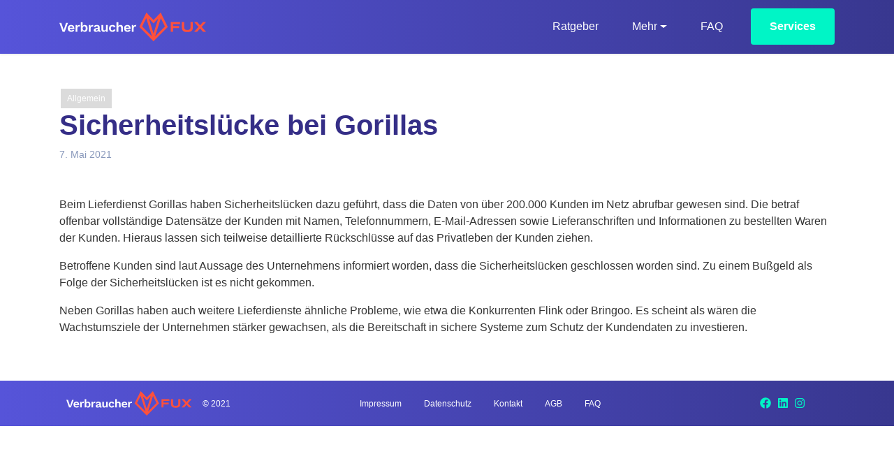

--- FILE ---
content_type: text/javascript
request_url: https://www.verbraucherfux.de/wp-content/themes/verbraucherfux/dist/scripts/main.js
body_size: 609328
content:
!function(e){var t={};function i(n){if(t[n])return t[n].exports;var r=t[n]={i:n,l:!1,exports:{}};return e[n].call(r.exports,r,r.exports,i),r.l=!0,r.exports}i.m=e,i.c=t,i.d=function(e,t,n){i.o(e,t)||Object.defineProperty(e,t,{configurable:!1,enumerable:!0,get:n})},i.n=function(e){var t=e&&e.__esModule?function(){return e.default}:function(){return e};return i.d(t,"a",t),t},i.o=function(e,t){return Object.prototype.hasOwnProperty.call(e,t)},i.p="/wp-content/themes/verbraucherfux/dist/",i(i.s=10)}([function(e,t,i){"use strict";i.d(t,"d",function(){return r}),i.d(t,"h",function(){return s}),i.d(t,"i",function(){return o}),i.d(t,"f",function(){return a}),i.d(t,"g",function(){return l}),i.d(t,"e",function(){return c}),i.d(t,"a",function(){return u}),i.d(t,"b",function(){return d}),i.d(t,"c",function(){return h});var n=i(3);function r(e){var t=e;Object.keys(t).forEach(function(e){try{t[e]=null}catch(e){}try{delete t[e]}catch(e){}})}function s(e,t){return void 0===t&&(t=0),setTimeout(e,t)}function o(){return Date.now()}function a(e,t){void 0===t&&(t="x");var i,r,s,o=Object(n.b)(),a=function(e){var t,i=Object(n.b)();return i.getComputedStyle&&(t=i.getComputedStyle(e,null)),!t&&e.currentStyle&&(t=e.currentStyle),t||(t=e.style),t}(e);return o.WebKitCSSMatrix?((r=a.transform||a.webkitTransform).split(",").length>6&&(r=r.split(", ").map(function(e){return e.replace(",",".")}).join(", ")),s=new o.WebKitCSSMatrix("none"===r?"":r)):i=(s=a.MozTransform||a.OTransform||a.MsTransform||a.msTransform||a.transform||a.getPropertyValue("transform").replace("translate(","matrix(1, 0, 0, 1,")).toString().split(","),"x"===t&&(r=o.WebKitCSSMatrix?s.m41:16===i.length?parseFloat(i[12]):parseFloat(i[4])),"y"===t&&(r=o.WebKitCSSMatrix?s.m42:16===i.length?parseFloat(i[13]):parseFloat(i[5])),r||0}function l(e){return"object"==typeof e&&null!==e&&e.constructor&&"Object"===Object.prototype.toString.call(e).slice(8,-1)}function c(){for(var e,t=Object(arguments.length<=0?void 0:arguments[0]),i=["__proto__","constructor","prototype"],n=1;n<arguments.length;n+=1){var r=n<0||arguments.length<=n?void 0:arguments[n];if(void 0!==r&&null!==r&&(e=r,!("undefined"!=typeof window&&void 0!==window.HTMLElement?e instanceof HTMLElement:e&&(1===e.nodeType||11===e.nodeType))))for(var s=Object.keys(Object(r)).filter(function(e){return i.indexOf(e)<0}),o=0,a=s.length;o<a;o+=1){var u=s[o],d=Object.getOwnPropertyDescriptor(r,u);void 0!==d&&d.enumerable&&(l(t[u])&&l(r[u])?r[u].__swiper__?t[u]=r[u]:c(t[u],r[u]):!l(t[u])&&l(r[u])?(t[u]={},r[u].__swiper__?t[u]=r[u]:c(t[u],r[u])):t[u]=r[u])}}return t}function u(e,t){Object.keys(t).forEach(function(i){l(t[i])&&Object.keys(t[i]).forEach(function(n){"function"==typeof t[i][n]&&(t[i][n]=t[i][n].bind(e))}),e[i]=t[i]})}function d(e){return void 0===e&&(e=""),"."+e.trim().replace(/([\.:\/])/g,"\\$1").replace(/ /g,".")}function h(e,t,i,r){var s=Object(n.a)();return i&&Object.keys(r).forEach(function(i){if(!t[i]&&!0===t.auto){var n=s.createElement("div");n.className=r[i],e.append(n),t[i]=n}}),t}},function(e,t){e.exports=jQuery},function(e,t,i){"use strict";var n=i(41),r={addClass:n.b,removeClass:n.D,hasClass:n.l,toggleClass:n.G,attr:n.d,removeAttr:n.C,transform:n.H,transition:n.I,on:n.t,off:n.r,trigger:n.K,transitionEnd:n.J,outerWidth:n.v,outerHeight:n.u,styles:n.E,offset:n.s,css:n.g,each:n.h,html:n.m,text:n.F,is:n.o,index:n.n,eq:n.i,append:n.c,prepend:n.y,next:n.p,nextAll:n.q,prev:n.z,prevAll:n.A,parent:n.w,parents:n.x,closest:n.f,find:n.k,children:n.e,filter:n.j,remove:n.B};Object.keys(r).forEach(function(e){Object.defineProperty(n.a.fn,e,{value:r[e],writable:!0})}),t.a=n.a},function(e,t,i){"use strict";function n(e){return null!==e&&"object"==typeof e&&"constructor"in e&&e.constructor===Object}function r(e,t){void 0===e&&(e={}),void 0===t&&(t={}),Object.keys(t).forEach(function(i){void 0===e[i]?e[i]=t[i]:n(t[i])&&n(e[i])&&Object.keys(t[i]).length>0&&r(e[i],t[i])})}i.d(t,"a",function(){return o}),i.d(t,"b",function(){return l});var s={body:{},addEventListener:function(){},removeEventListener:function(){},activeElement:{blur:function(){},nodeName:""},querySelector:function(){return null},querySelectorAll:function(){return[]},getElementById:function(){return null},createEvent:function(){return{initEvent:function(){}}},createElement:function(){return{children:[],childNodes:[],style:{},setAttribute:function(){},getElementsByTagName:function(){return[]}}},createElementNS:function(){return{}},importNode:function(){return null},location:{hash:"",host:"",hostname:"",href:"",origin:"",pathname:"",protocol:"",search:""}};function o(){var e="undefined"!=typeof document?document:{};return r(e,s),e}var a={document:s,navigator:{userAgent:""},location:{hash:"",host:"",hostname:"",href:"",origin:"",pathname:"",protocol:"",search:""},history:{replaceState:function(){},pushState:function(){},go:function(){},back:function(){}},CustomEvent:function(){return this},addEventListener:function(){},removeEventListener:function(){},getComputedStyle:function(){return{getPropertyValue:function(){return""}}},Image:function(){},Date:function(){},screen:{},setTimeout:function(){},clearTimeout:function(){},matchMedia:function(){return{}},requestAnimationFrame:function(e){return"undefined"==typeof setTimeout?(e(),null):setTimeout(e,0)},cancelAnimationFrame:function(e){"undefined"!=typeof setTimeout&&clearTimeout(e)}};function l(){var e="undefined"!=typeof window?window:{};return r(e,a),e}},function(e,t){var i;i=function(){return this}();try{i=i||Function("return this")()||(0,eval)("this")}catch(e){"object"==typeof window&&(i=window)}e.exports=i},function(e,t,i){(function(e){"use strict";var t=function(e,t){for(var i in e)e.hasOwnProperty(i)&&t(i,e[i])},i=function(e){var i={};return t(e,function(t){!function(e,t,i){"function"!=typeof i?Object.defineProperty(e,t,Object.assign({},i)):e[t]=i}(i,t,e[t])}),i},n=function(e,t){var i=arguments.length>2&&void 0!==arguments[2]?arguments[2]:null;if(null===i)return e.getAttribute(t)||e.hasAttribute(t);e.setAttribute(t,i)},r=["svg","path"],s=function(e){return r.includes(e)},o=function(e,i){var r=arguments.length>2&&void 0!==arguments[2]?arguments[2]:{};"object"==typeof i&&(r=i,i=null);var o=s(e)?document.createElementNS("http://www.w3.org/2000/svg",e):document.createElement(e);return i&&(s(e)?n(o,"class",i):o.className=i),t(r,function(e,t){n(o,e,t)}),o},a="undefined"!=typeof window&&void 0!==window.document,l=function(){return a},c="children"in(l()?o("svg"):{})?function(e){return e.children.length}:function(e){return e.childNodes.length},u=function(e,t,i,n){var r=i[0]||e.left,s=i[1]||e.top,o=r+e.width,a=s+e.height*(n[1]||1),l={element:Object.assign({},e),inner:{left:e.left,top:e.top,right:e.right,bottom:e.bottom},outer:{left:r,top:s,right:o,bottom:a}};return t.filter(function(e){return!e.isRectIgnored()}).map(function(e){return e.rect}).forEach(function(e){d(l.inner,Object.assign({},e.inner)),d(l.outer,Object.assign({},e.outer))}),h(l.inner),l.outer.bottom+=l.element.marginBottom,l.outer.right+=l.element.marginRight,h(l.outer),l},d=function(e,t){t.top+=e.top,t.right+=e.left,t.bottom+=e.top,t.left+=e.left,t.bottom>e.bottom&&(e.bottom=t.bottom),t.right>e.right&&(e.right=t.right)},h=function(e){e.width=e.right-e.left,e.height=e.bottom-e.top},p=function(e){return"number"==typeof e},f=function(e){return e<.5?2*e*e:(4-2*e)*e-1},m={spring:function(){var e=arguments.length>0&&void 0!==arguments[0]?arguments[0]:{},t=e.stiffness,n=void 0===t?.5:t,r=e.damping,s=void 0===r?.75:r,o=e.mass,a=void 0===o?10:o,l=null,c=null,u=0,d=!1,h=i({interpolate:function(e,t){if(!d){if(!p(l)||!p(c))return d=!0,void(u=0);(function(e,t,i){var n=arguments.length>3&&void 0!==arguments[3]?arguments[3]:.001;return Math.abs(e-t)<n&&Math.abs(i)<n})(c+=u+=-(c-l)*n/a,l,u*=s)||t?(c=l,u=0,d=!0,h.onupdate(c),h.oncomplete(c)):h.onupdate(c)}},target:{set:function(e){if(p(e)&&!p(c)&&(c=e),null===l&&(l=e,c=e),c===(l=e)||void 0===l)return d=!0,u=0,h.onupdate(c),void h.oncomplete(c);d=!1},get:function(){return l}},resting:{get:function(){return d}},onupdate:function(e){},oncomplete:function(e){}});return h},tween:function(){var e,t,n=arguments.length>0&&void 0!==arguments[0]?arguments[0]:{},r=n.duration,s=void 0===r?500:r,o=n.easing,a=void 0===o?f:o,l=n.delay,c=void 0===l?0:l,u=null,d=!0,h=!1,p=null,m=i({interpolate:function(i,n){d||null===p||(null===u&&(u=i),i-u<c||((e=i-u-c)>=s||n?(e=1,t=h?0:1,m.onupdate(t*p),m.oncomplete(t*p),d=!0):(t=e/s,m.onupdate((e>=0?a(h?1-t:t):0)*p))))},target:{get:function(){return h?0:p},set:function(e){if(null===p)return p=e,m.onupdate(e),void m.oncomplete(e);e<p?(p=1,h=!0):(h=!1,p=e),d=!1,u=null}},resting:{get:function(){return d}},onupdate:function(e){},oncomplete:function(e){}});return m}},v=function(e,t,i){var n=e[t]&&"object"==typeof e[t][i]?e[t][i]:e[t]||e,r="string"==typeof n?n:n.type,s="object"==typeof n?Object.assign({},n):{};return m[r]?m[r](s):null},g=function(e,t,i){var n=arguments.length>3&&void 0!==arguments[3]&&arguments[3];(t=Array.isArray(t)?t:[t]).forEach(function(t){e.forEach(function(e){var r=e,s=function(){return i[e]},o=function(t){return i[e]=t};"object"==typeof e&&(r=e.key,s=e.getter||s,o=e.setter||o),t[r]&&!n||(t[r]={get:s,set:o})})})},b=function(e){return null!=e},y={opacity:1,scaleX:1,scaleY:1,translateX:0,translateY:0,rotateX:0,rotateY:0,rotateZ:0,originX:0,originY:0},E=function(e,t){if(Object.keys(e).length!==Object.keys(t).length)return!0;for(var i in t)if(t[i]!==e[i])return!0;return!1},_=function(e,t){var i=t.opacity,n=t.perspective,r=t.translateX,s=t.translateY,o=t.scaleX,a=t.scaleY,l=t.rotateX,c=t.rotateY,u=t.rotateZ,d=t.originX,h=t.originY,p=t.width,f=t.height,m="",v="";(b(d)||b(h))&&(v+="transform-origin: "+(d||0)+"px "+(h||0)+"px;"),b(n)&&(m+="perspective("+n+"px) "),(b(r)||b(s))&&(m+="translate3d("+(r||0)+"px, "+(s||0)+"px, 0) "),(b(o)||b(a))&&(m+="scale3d("+(b(o)?o:1)+", "+(b(a)?a:1)+", 1) "),b(u)&&(m+="rotateZ("+u+"rad) "),b(l)&&(m+="rotateX("+l+"rad) "),b(c)&&(m+="rotateY("+c+"rad) "),m.length&&(v+="transform:"+m+";"),b(i)&&(v+="opacity:"+i+";",0===i&&(v+="visibility:hidden;"),i<1&&(v+="pointer-events:none;")),b(f)&&(v+="height:"+f+"px;"),b(p)&&(v+="width:"+p+"px;");var g=e.elementCurrentStyle||"";v.length===g.length&&v===g||(e.style.cssText=v,e.elementCurrentStyle=v)},w={styles:function(e){var t=e.mixinConfig,i=e.viewProps,n=e.viewInternalAPI,r=e.viewExternalAPI,s=e.view,o=Object.assign({},i),a={};g(t,[n,r],i);var l=function(){return s.rect?u(s.rect,s.childViews,[i.translateX||0,i.translateY||0],[i.scaleX||0,i.scaleY||0]):null};return n.rect={get:l},r.rect={get:l},t.forEach(function(e){i[e]=void 0===o[e]?y[e]:o[e]}),{write:function(){if(E(a,i))return _(s.element,i),Object.assign(a,Object.assign({},i)),!0},destroy:function(){}}},listeners:function(e){e.mixinConfig,e.viewProps,e.viewInternalAPI;var t,i=e.viewExternalAPI,n=(e.viewState,e.view),r=[],s=(t=n.element,function(e,i){t.addEventListener(e,i)}),o=function(e){return function(t,i){e.removeEventListener(t,i)}}(n.element);return i.on=function(e,t){r.push({type:e,fn:t}),s(e,t)},i.off=function(e,t){r.splice(r.findIndex(function(i){return i.type===e&&i.fn===t}),1),o(e,t)},{write:function(){return!0},destroy:function(){r.forEach(function(e){o(e.type,e.fn)})}}},animations:function(e){var i=e.mixinConfig,n=e.viewProps,r=e.viewInternalAPI,s=e.viewExternalAPI,o=Object.assign({},n),a=[];return t(i,function(e,t){var i=v(t);i&&(i.onupdate=function(t){n[e]=t},i.target=o[e],g([{key:e,setter:function(e){i.target!==e&&(i.target=e)},getter:function(){return n[e]}}],[r,s],n,!0),a.push(i))}),{write:function(e){var t=document.hidden,i=!0;return a.forEach(function(n){n.resting||(i=!1),n.interpolate(e,t)}),i},destroy:function(){}}},apis:function(e){var t=e.mixinConfig,i=e.viewProps,n=e.viewExternalAPI;g(t,n,i)}},T=function(){var e=arguments.length>0&&void 0!==arguments[0]?arguments[0]:{},t=arguments.length>1&&void 0!==arguments[1]?arguments[1]:{},i=arguments.length>2&&void 0!==arguments[2]?arguments[2]:{};return t.layoutCalculated||(e.paddingTop=parseInt(i.paddingTop,10)||0,e.marginTop=parseInt(i.marginTop,10)||0,e.marginRight=parseInt(i.marginRight,10)||0,e.marginBottom=parseInt(i.marginBottom,10)||0,e.marginLeft=parseInt(i.marginLeft,10)||0,t.layoutCalculated=!0),e.left=t.offsetLeft||0,e.top=t.offsetTop||0,e.width=t.offsetWidth||0,e.height=t.offsetHeight||0,e.right=e.left+e.width,e.bottom=e.top+e.height,e.scrollTop=t.scrollTop,e.hidden=null===t.offsetParent,e},S=function(){var e=arguments.length>0&&void 0!==arguments[0]?arguments[0]:{},t=e.tag,n=void 0===t?"div":t,r=e.name,s=void 0===r?null:r,a=e.attributes,l=void 0===a?{}:a,d=e.read,h=void 0===d?function(){}:d,p=e.write,f=void 0===p?function(){}:p,m=e.create,v=void 0===m?function(){}:m,g=e.destroy,b=void 0===g?function(){}:g,y=e.filterFrameActionsForChild,E=void 0===y?function(e,t){return t}:y,_=e.didCreateView,S=void 0===_?function(){}:_,C=e.didWriteView,O=void 0===C?function(){}:C,I=e.ignoreRect,x=void 0!==I&&I,A=e.ignoreRectUpdate,D=void 0!==A&&A,M=e.mixins,L=void 0===M?[]:M;return function(e){var t,r=arguments.length>1&&void 0!==arguments[1]?arguments[1]:{},a=o(n,"filepond--"+s,l),d=window.getComputedStyle(a,null),p=T(),m=null,g=!1,y=[],_=[],C={},I={},A=[f],M=[h],k=[b],R=function(){return a},P=function(){return y.concat()},N=function(){return m||(m=u(p,y,[0,0],[1,1]))},$={element:{get:R},style:{get:function(){return d}},childViews:{get:P}},z=Object.assign({},$,{rect:{get:N},ref:{get:function(){return C}},is:function(e){return s===e},appendChild:(t=a,function(e,i){void 0!==i&&t.children[i]?t.insertBefore(e,t.children[i]):t.appendChild(e)}),createChildView:function(e){return function(t,i){return t(e,i)}}(e),linkView:function(e){return y.push(e),e},unlinkView:function(e){y.splice(y.indexOf(e),1)},appendChildView:function(e,t){return function(e,i){return void 0!==i?t.splice(i,0,e):t.push(e),e}}(0,y),removeChildView:function(e,t){return function(i){return t.splice(t.indexOf(i),1),i.element.parentNode&&e.removeChild(i.element),i}}(a,y),registerWriter:function(e){return A.push(e)},registerReader:function(e){return M.push(e)},registerDestroyer:function(e){return k.push(e)},invalidateLayout:function(){return a.layoutCalculated=!1},dispatch:e.dispatch,query:e.query}),j={element:{get:R},childViews:{get:P},rect:{get:N},resting:{get:function(){return g}},isRectIgnored:function(){return x},_read:function(){m=null,y.forEach(function(e){return e._read()}),!(D&&p.width&&p.height)&&T(p,a,d);var e={root:F,props:r,rect:p};M.forEach(function(t){return t(e)})},_write:function(e,t,i){var n=0===t.length;return A.forEach(function(s){!1===s({props:r,root:F,actions:t,timestamp:e,shouldOptimize:i})&&(n=!1)}),_.forEach(function(t){!1===t.write(e)&&(n=!1)}),y.filter(function(e){return!!e.element.parentNode}).forEach(function(r){r._write(e,E(r,t),i)||(n=!1)}),y.forEach(function(r,s){r.element.parentNode||(F.appendChild(r.element,s),r._read(),r._write(e,E(r,t),i),n=!1)}),g=n,O({props:r,root:F,actions:t,timestamp:e}),n},_destroy:function(){_.forEach(function(e){return e.destroy()}),k.forEach(function(e){e({root:F,props:r})}),y.forEach(function(e){return e._destroy()})}},G=Object.assign({},$,{rect:{get:function(){return p}}});Object.keys(L).sort(function(e,t){return"styles"===e?1:"styles"===t?-1:0}).forEach(function(e){var t=w[e]({mixinConfig:L[e],viewProps:r,viewState:I,viewInternalAPI:z,viewExternalAPI:j,view:i(G)});t&&_.push(t)});var F=i(z);v({root:F,props:r});var H=c(a);return y.forEach(function(e,t){F.appendChild(e.element,H+t)}),S(F),i(j)}},C=function(e,t){return function(i){var n=i.root,r=i.props,s=i.actions,o=void 0===s?[]:s,a=i.timestamp,l=i.shouldOptimize;o.filter(function(t){return e[t.type]}).forEach(function(t){return e[t.type]({root:n,props:r,action:t.data,timestamp:a,shouldOptimize:l})}),t&&t({root:n,props:r,actions:o,timestamp:a,shouldOptimize:l})}},O=function(e,t){return t.parentNode.insertBefore(e,t)},I=function(e,t){return t.parentNode.insertBefore(e,t.nextSibling)},x=function(e){return Array.isArray(e)},A=function(e){return null==e},D=function(e){return e.trim()},M=function(e){return""+e},L=function(e){return"boolean"==typeof e},k=function(e){return L(e)?e:"true"===e},R=function(e){return"string"==typeof e},P=function(e){return p(e)?e:R(e)?M(e).replace(/[a-z]+/gi,""):0},N=function(e){return parseInt(P(e),10)},$=function(e){return parseFloat(P(e))},z=function(e){return p(e)&&isFinite(e)&&Math.floor(e)===e},j=function(e){var t=arguments.length>1&&void 0!==arguments[1]?arguments[1]:1e3;if(z(e))return e;var i=M(e).trim();return/MB$/i.test(i)?(i=i.replace(/MB$i/,"").trim(),N(i)*t*t):/KB/i.test(i)?(i=i.replace(/KB$i/,"").trim(),N(i)*t):N(i)},G=function(e){return"function"==typeof e},F={process:"POST",patch:"PATCH",revert:"DELETE",fetch:"GET",restore:"GET",load:"GET"},H=function(e,t,i,n,r){if(null===t)return null;if("function"==typeof t)return t;var s={url:"GET"===i||"PATCH"===i?"?"+e+"=":"",method:i,headers:r,withCredentials:!1,timeout:n,onload:null,ondata:null,onerror:null};if(R(t))return s.url=t,s;if(Object.assign(s,t),R(s.headers)){var o=s.headers.split(/:(.+)/);s.headers={header:o[0],value:o[1]}}return s.withCredentials=k(s.withCredentials),s},B=function(e){return"object"==typeof e&&null!==e},q=function(e){return x(e)?"array":function(e){return null===e}(e)?"null":z(e)?"int":/^[0-9]+ ?(?:GB|MB|KB)$/gi.test(e)?"bytes":function(e){return B(e)&&R(e.url)&&B(e.process)&&B(e.revert)&&B(e.restore)&&B(e.fetch)}(e)?"api":typeof e},U={array:function(e){var t=arguments.length>1&&void 0!==arguments[1]?arguments[1]:",";return A(e)?[]:x(e)?e:M(e).split(t).map(D).filter(function(e){return e.length})},boolean:k,int:function(e){return"bytes"===q(e)?j(e):N(e)},number:$,float:$,bytes:j,string:function(e){return G(e)?e:M(e)},function:function(e){return function(e){for(var t=self,i=e.split("."),n=null;n=i.shift();)if(!(t=t[n]))return null;return t}(e)},serverapi:function(e){return(n={}).url=R(i=e)?i:i.url||"",n.timeout=i.timeout?parseInt(i.timeout,10):0,n.headers=i.headers?i.headers:{},t(F,function(e){n[e]=H(e,i[e],F[e],n.timeout,n.headers)}),n.process=i.process||R(i)||i.url?n.process:null,n.remove=i.remove||null,delete n.headers,n;var i,n},object:function(e){try{return JSON.parse(e.replace(/{\s*'/g,'{"').replace(/'\s*}/g,'"}').replace(/'\s*:/g,'":').replace(/:\s*'/g,':"').replace(/,\s*'/g,',"').replace(/'\s*,/g,'",'))}catch(e){return null}}},V=function(e,t,i){if(e===t)return e;var n,r=q(e);if(r!==i){var s=(n=e,U[i](n));if(r=q(s),null===s)throw'Trying to assign value with incorrect type to "'+option+'", allowed type: "'+i+'"';e=s}return e},W=function(e){var n={};return t(e,function(t){var i,r,s,o=e[t];n[t]=(i=o[0],r=o[1],s=i,{enumerable:!0,get:function(){return s},set:function(e){s=V(e,i,r)}})}),i(n)},Y=function(e){var t=arguments.length>1&&void 0!==arguments[1]?arguments[1]:"-";return e.split(/(?=[A-Z])/).map(function(e){return e.toLowerCase()}).join(t)},X=1,K=2,Q=3,Z=4,J=5,ee=function(){return Math.random().toString(36).substr(2,9)};function te(e){this.wrapped=e}function ie(e){var t,i;function n(t,i){try{var s=e[t](i),o=s.value,a=o instanceof te;Promise.resolve(a?o.wrapped:o).then(function(e){a?n("next",e):r(s.done?"return":"normal",e)},function(e){n("throw",e)})}catch(e){r("throw",e)}}function r(e,r){switch(e){case"return":t.resolve({value:r,done:!0});break;case"throw":t.reject(r);break;default:t.resolve({value:r,done:!1})}(t=t.next)?n(t.key,t.arg):i=null}this._invoke=function(e,r){return new Promise(function(s,o){var a={key:e,arg:r,resolve:s,reject:o,next:null};i?i=i.next=a:(t=i=a,n(e,r))})},"function"!=typeof e.return&&(this.return=void 0)}function ne(e,t){if(null==e)return{};var i,n,r=function(e,t){if(null==e)return{};var i,n,r={},s=Object.keys(e);for(n=0;n<s.length;n++)i=s[n],t.indexOf(i)>=0||(r[i]=e[i]);return r}(e,t);if(Object.getOwnPropertySymbols){var s=Object.getOwnPropertySymbols(e);for(n=0;n<s.length;n++)i=s[n],t.indexOf(i)>=0||Object.prototype.propertyIsEnumerable.call(e,i)&&(r[i]=e[i])}return r}"function"==typeof Symbol&&Symbol.asyncIterator&&(ie.prototype[Symbol.asyncIterator]=function(){return this}),ie.prototype.next=function(e){return this._invoke("next",e)},ie.prototype.throw=function(e){return this._invoke("throw",e)},ie.prototype.return=function(e){return this._invoke("return",e)};function re(e){return function(e){if(Array.isArray(e)){for(var t=0,i=new Array(e.length);t<e.length;t++)i[t]=e[t];return i}}(e)||se(e)||function(){throw new TypeError("Invalid attempt to spread non-iterable instance")}()}function se(e){if(Symbol.iterator in Object(e)||"[object Arguments]"===Object.prototype.toString.call(e))return Array.from(e)}var oe,ae,le=function(e,t){return e.splice(t,1)},ce=function(){var e=[],t=function(t,i){le(e,e.findIndex(function(e){return e.event===t&&(e.cb===i||!i)}))},i=function(t,i,n){e.filter(function(e){return e.event===t}).map(function(e){return e.cb}).forEach(function(e){return function(e,t){t?e():document.hidden?Promise.resolve(1).then(e):setTimeout(e,0)}(function(){return e.apply(void 0,re(i))},n)})};return{fireSync:function(e){for(var t=arguments.length,n=new Array(t>1?t-1:0),r=1;r<t;r++)n[r-1]=arguments[r];i(e,n,!0)},fire:function(e){for(var t=arguments.length,n=new Array(t>1?t-1:0),r=1;r<t;r++)n[r-1]=arguments[r];i(e,n,!1)},on:function(t,i){e.push({event:t,cb:i})},onOnce:function(i,n){e.push({event:i,cb:function(){t(i,n),n.apply(void 0,arguments)}})},off:t}},ue=function(e,t,i){Object.getOwnPropertyNames(e).filter(function(e){return!i.includes(e)}).forEach(function(i){return Object.defineProperty(t,i,Object.getOwnPropertyDescriptor(e,i))})},de=["fire","process","revert","load","on","off","onOnce","retryLoad","extend","archive","archived","release","released","requestProcessing","freeze"],he=function(e){var t={};return ue(e,t,de),t},pe={INIT:1,IDLE:2,PROCESSING_QUEUED:9,PROCESSING:3,PROCESSING_COMPLETE:5,PROCESSING_ERROR:6,PROCESSING_REVERT_ERROR:10,LOADING:7,LOAD_ERROR:8},fe={INPUT:1,LIMBO:2,LOCAL:3},me=function(e){return/[^0-9]+/.exec(e)},ve=function(){return me(1.1.toLocaleString())[0]},ge={BOOLEAN:"boolean",INT:"int",NUMBER:"number",STRING:"string",ARRAY:"array",OBJECT:"object",FUNCTION:"function",ACTION:"action",SERVER_API:"serverapi",REGEX:"regex"},be=[],ye=function(e,t,i){return new Promise(function(n,r){var s=be.filter(function(t){return t.key===e}).map(function(e){return e.cb});if(0!==s.length){var o=s.shift();s.reduce(function(e,t){return e.then(function(e){return t(e,i)})},o(t,i)).then(function(e){return n(e)}).catch(function(e){return r(e)})}else n(t)})},Ee=function(e,t,i){return be.filter(function(t){return t.key===e}).map(function(e){return e.cb(t,i)})},_e=function(e,t){return be.push({key:e,cb:t})},we=function(){return Object.assign({},Te)},Te={id:[null,ge.STRING],name:["filepond",ge.STRING],disabled:[!1,ge.BOOLEAN],className:[null,ge.STRING],required:[!1,ge.BOOLEAN],captureMethod:[null,ge.STRING],allowSyncAcceptAttribute:[!0,ge.BOOLEAN],allowDrop:[!0,ge.BOOLEAN],allowBrowse:[!0,ge.BOOLEAN],allowPaste:[!0,ge.BOOLEAN],allowMultiple:[!1,ge.BOOLEAN],allowReplace:[!0,ge.BOOLEAN],allowRevert:[!0,ge.BOOLEAN],allowRemove:[!0,ge.BOOLEAN],allowProcess:[!0,ge.BOOLEAN],allowReorder:[!1,ge.BOOLEAN],allowDirectoriesOnly:[!1,ge.BOOLEAN],storeAsFile:[!1,ge.BOOLEAN],forceRevert:[!1,ge.BOOLEAN],maxFiles:[null,ge.INT],checkValidity:[!1,ge.BOOLEAN],itemInsertLocationFreedom:[!0,ge.BOOLEAN],itemInsertLocation:["before",ge.STRING],itemInsertInterval:[75,ge.INT],dropOnPage:[!1,ge.BOOLEAN],dropOnElement:[!0,ge.BOOLEAN],dropValidation:[!1,ge.BOOLEAN],ignoredFiles:[[".ds_store","thumbs.db","desktop.ini"],ge.ARRAY],instantUpload:[!0,ge.BOOLEAN],maxParallelUploads:[2,ge.INT],allowMinimumUploadDuration:[!0,ge.BOOLEAN],chunkUploads:[!1,ge.BOOLEAN],chunkForce:[!1,ge.BOOLEAN],chunkSize:[5e6,ge.INT],chunkRetryDelays:[[500,1e3,3e3],ge.ARRAY],server:[null,ge.SERVER_API],fileSizeBase:[1e3,ge.INT],labelDecimalSeparator:[ve(),ge.STRING],labelThousandsSeparator:[(oe=ve(),ae=1e3.toLocaleString(),ae!==1e3.toString()?me(ae)[0]:"."===oe?",":"."),ge.STRING],labelIdle:['Drag & Drop your files or <span class="filepond--label-action">Browse</span>',ge.STRING],labelInvalidField:["Field contains invalid files",ge.STRING],labelFileWaitingForSize:["Waiting for size",ge.STRING],labelFileSizeNotAvailable:["Size not available",ge.STRING],labelFileCountSingular:["file in list",ge.STRING],labelFileCountPlural:["files in list",ge.STRING],labelFileLoading:["Loading",ge.STRING],labelFileAdded:["Added",ge.STRING],labelFileLoadError:["Error during load",ge.STRING],labelFileRemoved:["Removed",ge.STRING],labelFileRemoveError:["Error during remove",ge.STRING],labelFileProcessing:["Uploading",ge.STRING],labelFileProcessingComplete:["Upload complete",ge.STRING],labelFileProcessingAborted:["Upload cancelled",ge.STRING],labelFileProcessingError:["Error during upload",ge.STRING],labelFileProcessingRevertError:["Error during revert",ge.STRING],labelTapToCancel:["tap to cancel",ge.STRING],labelTapToRetry:["tap to retry",ge.STRING],labelTapToUndo:["tap to undo",ge.STRING],labelButtonRemoveItem:["Remove",ge.STRING],labelButtonAbortItemLoad:["Abort",ge.STRING],labelButtonRetryItemLoad:["Retry",ge.STRING],labelButtonAbortItemProcessing:["Cancel",ge.STRING],labelButtonUndoItemProcessing:["Undo",ge.STRING],labelButtonRetryItemProcessing:["Retry",ge.STRING],labelButtonProcessItem:["Upload",ge.STRING],iconRemove:['<svg width="26" height="26" viewBox="0 0 26 26" xmlns="http://www.w3.org/2000/svg"><path d="M11.586 13l-2.293 2.293a1 1 0 0 0 1.414 1.414L13 14.414l2.293 2.293a1 1 0 0 0 1.414-1.414L14.414 13l2.293-2.293a1 1 0 0 0-1.414-1.414L13 11.586l-2.293-2.293a1 1 0 0 0-1.414 1.414L11.586 13z" fill="currentColor" fill-rule="nonzero"/></svg>',ge.STRING],iconProcess:['<svg width="26" height="26" viewBox="0 0 26 26" xmlns="http://www.w3.org/2000/svg"><path d="M14 10.414v3.585a1 1 0 0 1-2 0v-3.585l-1.293 1.293a1 1 0 0 1-1.414-1.415l3-3a1 1 0 0 1 1.414 0l3 3a1 1 0 0 1-1.414 1.415L14 10.414zM9 18a1 1 0 0 1 0-2h8a1 1 0 0 1 0 2H9z" fill="currentColor" fill-rule="evenodd"/></svg>',ge.STRING],iconRetry:['<svg width="26" height="26" viewBox="0 0 26 26" xmlns="http://www.w3.org/2000/svg"><path d="M10.81 9.185l-.038.02A4.997 4.997 0 0 0 8 13.683a5 5 0 0 0 5 5 5 5 0 0 0 5-5 1 1 0 0 1 2 0A7 7 0 1 1 9.722 7.496l-.842-.21a.999.999 0 1 1 .484-1.94l3.23.806c.535.133.86.675.73 1.21l-.804 3.233a.997.997 0 0 1-1.21.73.997.997 0 0 1-.73-1.21l.23-.928v-.002z" fill="currentColor" fill-rule="nonzero"/></svg>',ge.STRING],iconUndo:['<svg width="26" height="26" viewBox="0 0 26 26" xmlns="http://www.w3.org/2000/svg"><path d="M9.185 10.81l.02-.038A4.997 4.997 0 0 1 13.683 8a5 5 0 0 1 5 5 5 5 0 0 1-5 5 1 1 0 0 0 0 2A7 7 0 1 0 7.496 9.722l-.21-.842a.999.999 0 1 0-1.94.484l.806 3.23c.133.535.675.86 1.21.73l3.233-.803a.997.997 0 0 0 .73-1.21.997.997 0 0 0-1.21-.73l-.928.23-.002-.001z" fill="currentColor" fill-rule="nonzero"/></svg>',ge.STRING],iconDone:['<svg width="26" height="26" viewBox="0 0 26 26" xmlns="http://www.w3.org/2000/svg"><path d="M18.293 9.293a1 1 0 0 1 1.414 1.414l-7.002 7a1 1 0 0 1-1.414 0l-3.998-4a1 1 0 1 1 1.414-1.414L12 15.586l6.294-6.293z" fill="currentColor" fill-rule="nonzero"/></svg>',ge.STRING],oninit:[null,ge.FUNCTION],onwarning:[null,ge.FUNCTION],onerror:[null,ge.FUNCTION],onactivatefile:[null,ge.FUNCTION],oninitfile:[null,ge.FUNCTION],onaddfilestart:[null,ge.FUNCTION],onaddfileprogress:[null,ge.FUNCTION],onaddfile:[null,ge.FUNCTION],onprocessfilestart:[null,ge.FUNCTION],onprocessfileprogress:[null,ge.FUNCTION],onprocessfileabort:[null,ge.FUNCTION],onprocessfilerevert:[null,ge.FUNCTION],onprocessfile:[null,ge.FUNCTION],onprocessfiles:[null,ge.FUNCTION],onremovefile:[null,ge.FUNCTION],onpreparefile:[null,ge.FUNCTION],onupdatefiles:[null,ge.FUNCTION],onreorderfiles:[null,ge.FUNCTION],beforeDropFile:[null,ge.FUNCTION],beforeAddFile:[null,ge.FUNCTION],beforeRemoveFile:[null,ge.FUNCTION],beforePrepareFile:[null,ge.FUNCTION],stylePanelLayout:[null,ge.STRING],stylePanelAspectRatio:[null,ge.STRING],styleItemPanelAspectRatio:[null,ge.STRING],styleButtonRemoveItemPosition:["left",ge.STRING],styleButtonProcessItemPosition:["right",ge.STRING],styleLoadIndicatorPosition:["right",ge.STRING],styleProgressIndicatorPosition:["right",ge.STRING],styleButtonRemoveItemAlign:[!1,ge.BOOLEAN],files:[[],ge.ARRAY],credits:[["https://pqina.nl/","Powered by PQINA"],ge.ARRAY]},Se=function(e,t){return A(t)?e[0]||null:z(t)?e[t]||null:("object"==typeof t&&(t=t.id),e.find(function(e){return e.id===t})||null)},Ce=function(e){if(A(e))return e;if(/:/.test(e)){var t=e.split(":");return t[1]/t[0]}return parseFloat(e)},Oe=function(e){return e.filter(function(e){return!e.archived})},Ie={EMPTY:0,IDLE:1,ERROR:2,BUSY:3,READY:4},xe=null,Ae=[pe.LOAD_ERROR,pe.PROCESSING_ERROR,pe.PROCESSING_REVERT_ERROR],De=[pe.LOADING,pe.PROCESSING,pe.PROCESSING_QUEUED,pe.INIT],Me=[pe.PROCESSING_COMPLETE],Le=function(e){return Ae.includes(e.status)},ke=function(e){return De.includes(e.status)},Re=function(e){return Me.includes(e.status)},Pe=function(e){return B(e.options.server)&&(B(e.options.server.process)||G(e.options.server.process))},Ne=function(e){return{GET_STATUS:function(){var t=Oe(e.items),i=Ie.EMPTY,n=Ie.ERROR,r=Ie.BUSY,s=Ie.IDLE,o=Ie.READY;return 0===t.length?i:t.some(Le)?n:t.some(ke)?r:t.some(Re)?o:s},GET_ITEM:function(t){return Se(e.items,t)},GET_ACTIVE_ITEM:function(t){return Se(Oe(e.items),t)},GET_ACTIVE_ITEMS:function(){return Oe(e.items)},GET_ITEMS:function(){return e.items},GET_ITEM_NAME:function(t){var i=Se(e.items,t);return i?i.filename:null},GET_ITEM_SIZE:function(t){var i=Se(e.items,t);return i?i.fileSize:null},GET_STYLES:function(){return Object.keys(e.options).filter(function(e){return/^style/.test(e)}).map(function(t){return{name:t,value:e.options[t]}})},GET_PANEL_ASPECT_RATIO:function(){return/circle/.test(e.options.stylePanelLayout)?1:Ce(e.options.stylePanelAspectRatio)},GET_ITEM_PANEL_ASPECT_RATIO:function(){return e.options.styleItemPanelAspectRatio},GET_ITEMS_BY_STATUS:function(t){return Oe(e.items).filter(function(e){return e.status===t})},GET_TOTAL_ITEMS:function(){return Oe(e.items).length},SHOULD_UPDATE_FILE_INPUT:function(){return e.options.storeAsFile&&function(){if(null===xe)try{var e=new DataTransfer;e.items.add(new File(["hello world"],"This_Works.txt"));var t=document.createElement("input");t.setAttribute("type","file"),t.files=e.files,xe=1===t.files.length}catch(e){xe=!1}return xe}()&&!Pe(e)},IS_ASYNC:function(){return Pe(e)}}},$e=function(e,t,i){return Math.max(Math.min(i,e),t)},ze=function(e){return/^\s*data:([a-z]+\/[a-z0-9-+.]+(;[a-z-]+=[a-z0-9-]+)?)?(;base64)?,([a-z0-9!$&',()*+;=\-._~:@\/?%\s]*)\s*$/i.test(e)},je=function(e){return e.split("/").pop().split("?").shift()},Ge=function(e){return e.split(".").pop()},Fe=function(e){var t=arguments.length>1&&void 0!==arguments[1]?arguments[1]:"";return(t+e).slice(-t.length)},He=function(){var e=arguments.length>0&&void 0!==arguments[0]?arguments[0]:new Date;return e.getFullYear()+"-"+Fe(e.getMonth()+1,"00")+"-"+Fe(e.getDate(),"00")+"_"+Fe(e.getHours(),"00")+"-"+Fe(e.getMinutes(),"00")+"-"+Fe(e.getSeconds(),"00")},Be=function(e,t){var i=arguments.length>2&&void 0!==arguments[2]?arguments[2]:null,n=arguments.length>3&&void 0!==arguments[3]?arguments[3]:null,r="string"==typeof i?e.slice(0,e.size,i):e.slice(0,e.size,e.type);return r.lastModifiedDate=new Date,e._relativePath&&(r._relativePath=e._relativePath),R(t)||(t=He()),t&&null===n&&Ge(t)?r.name=t:(n=n||function(e){if("string"!=typeof e)return"";var t=e.split("/").pop();return/svg/.test(t)?"svg":/zip|compressed/.test(t)?"zip":/plain/.test(t)?"txt":/msword/.test(t)?"doc":/[a-z]+/.test(t)?"jpeg"===t?"jpg":t:""}(r.type),r.name=t+(n?"."+n:"")),r},qe=function(e,t){var i=window.BlobBuilder=window.BlobBuilder||window.WebKitBlobBuilder||window.MozBlobBuilder||window.MSBlobBuilder;if(i){var n=new i;return n.append(e),n.getBlob(t)}return new Blob([e],{type:t})},Ue=function(e){return(/^data:(.+);/.exec(e)||[])[1]||null},Ve=function(e){var t=Ue(e);return function(e,t){for(var i=new ArrayBuffer(e.length),n=new Uint8Array(i),r=0;r<e.length;r++)n[r]=e.charCodeAt(r);return qe(i,t)}(function(e){return atob(function(e){return e.split(",")[1].replace(/\s/g,"")}(e))}(e),t)},We=function(e){if(!/^content-disposition:/i.test(e))return null;var t=e.split(/filename=|filename\*=.+''/).splice(1).map(function(e){return e.trim().replace(/^["']|[;"']{0,2}$/g,"")}).filter(function(e){return e.length});return t.length?decodeURI(t[t.length-1]):null},Ye=function(e){if(/content-length:/i.test(e)){var t=e.match(/[0-9]+/)[0];return t?parseInt(t,10):null}return null},Xe=function(e){return/x-content-transfer-id:/i.test(e)&&(e.split(":")[1]||"").trim()||null},Ke=function(e){var t={source:null,name:null,size:null},i=e.split("\n"),n=!0,r=!1,s=void 0;try{for(var o,a=i[Symbol.iterator]();!(n=(o=a.next()).done);n=!0){var l=o.value,c=We(l);if(c)t.name=c;else{var u=Ye(l);if(u)t.size=u;else{var d=Xe(l);d&&(t.source=d)}}}}catch(e){r=!0,s=e}finally{try{n||null==a.return||a.return()}finally{if(r)throw s}}return t},Qe=function(e){var t={source:null,complete:!1,progress:0,size:null,timestamp:null,duration:0,request:null},i=function(i){e?(t.timestamp=Date.now(),t.request=e(i,function(e){t.duration=Date.now()-t.timestamp,t.complete=!0,e instanceof Blob&&(e=Be(e,e.name||je(i))),n.fire("load",e instanceof Blob?e:e?e.body:null)},function(e){n.fire("error","string"==typeof e?{type:"error",code:0,body:e}:e)},function(e,i,r){r&&(t.size=r),t.duration=Date.now()-t.timestamp,e?(t.progress=i/r,n.fire("progress",t.progress)):t.progress=null},function(){n.fire("abort")},function(e){var i=Ke("string"==typeof e?e:e.headers);n.fire("meta",{size:t.size||i.size,filename:i.name,source:i.source})})):n.fire("error",{type:"error",body:"Can't load URL",code:400})},n=Object.assign({},ce(),{setSource:function(e){return t.source=e},getProgress:function(){return t.progress},abort:function(){t.request&&t.request.abort&&t.request.abort()},load:function(){var e,r,s=t.source;n.fire("init",s),s instanceof File?n.fire("load",s):s instanceof Blob?n.fire("load",Be(s,s.name)):ze(s)?n.fire("load",Be(Ve(s),e,null,r)):i(s)}});return n},Ze=function(e){return/GET|HEAD/.test(e)},Je=function(e,t,i){var n={onheaders:function(){},onprogress:function(){},onload:function(){},ontimeout:function(){},onerror:function(){},onabort:function(){},abort:function(){r=!0,o.abort()}},r=!1,s=!1;i=Object.assign({method:"POST",headers:{},withCredentials:!1},i),t=encodeURI(t),Ze(i.method)&&e&&(t=""+t+encodeURIComponent("string"==typeof e?e:JSON.stringify(e)));var o=new XMLHttpRequest;return(Ze(i.method)?o:o.upload).onprogress=function(e){r||n.onprogress(e.lengthComputable,e.loaded,e.total)},o.onreadystatechange=function(){o.readyState<2||4===o.readyState&&0===o.status||s||(s=!0,n.onheaders(o))},o.onload=function(){o.status>=200&&o.status<300?n.onload(o):n.onerror(o)},o.onerror=function(){return n.onerror(o)},o.onabort=function(){r=!0,n.onabort()},o.ontimeout=function(){return n.ontimeout(o)},o.open(i.method,t,!0),z(i.timeout)&&(o.timeout=i.timeout),Object.keys(i.headers).forEach(function(e){var t=unescape(encodeURIComponent(i.headers[e]));o.setRequestHeader(e,t)}),i.responseType&&(o.responseType=i.responseType),i.withCredentials&&(o.withCredentials=!0),o.send(e),n},et=function(e,t,i,n){return{type:e,code:t,body:i,headers:n}},tt=function(e){return function(t){e(et("error",0,"Timeout",t.getAllResponseHeaders()))}},it=function(e){return/\?/.test(e)},nt=function(){for(var e="",t=arguments.length,i=new Array(t),n=0;n<t;n++)i[n]=arguments[n];return i.forEach(function(t){e+=it(e)&&it(t)?t.replace(/\?/,"&"):t}),e},rt=function(){var e=arguments.length>0&&void 0!==arguments[0]?arguments[0]:"",t=arguments.length>1?arguments[1]:void 0;if("function"==typeof t)return t;if(!t||!R(t.url))return null;var i=t.onload||function(e){return e},n=t.onerror||function(e){return null};return function(r,s,o,a,l,c){var u=Je(r,nt(e,t.url),Object.assign({},t,{responseType:"blob"}));return u.onload=function(e){var n=e.getAllResponseHeaders(),o=Ke(n).name||je(r);s(et("load",e.status,"HEAD"===t.method?null:Be(i(e.response),o),n))},u.onerror=function(e){o(et("error",e.status,n(e.response)||e.statusText,e.getAllResponseHeaders()))},u.onheaders=function(e){c(et("headers",e.status,null,e.getAllResponseHeaders()))},u.ontimeout=tt(o),u.onprogress=a,u.onabort=l,u}},st=0,ot=1,at=2,lt=3,ct=4,ut=function(e,t,i,n,r,s,o,a,l,c,u){for(var d=[],h=u.chunkTransferId,p=u.chunkServer,f=u.chunkSize,m=u.chunkRetryDelays,v={serverId:h,aborted:!1},g=t.ondata||function(e){return e},b=t.onload||function(e,t){return"HEAD"===t?e.getResponseHeader("Upload-Offset"):e.response},y=t.onerror||function(e){return null},E=Math.floor(n.size/f),_=0;_<=E;_++){var w=_*f,T=n.slice(w,w+f,"application/offset+octet-stream");d[_]={index:_,size:T.size,offset:w,data:T,file:n,progress:0,retries:re(m),status:st,error:null,request:null,timeout:null}}var S,C,O,I,x=function(e){return e.status===st||e.status===lt},A=function(t){if(!v.aborted)if(t=t||d.find(x)){t.status=at,t.progress=null;var i=p.ondata||function(e){return e},r=p.onerror||function(e){return null},a=nt(e,p.url,v.serverId),c="function"==typeof p.headers?p.headers(t):Object.assign({},p.headers,{"Content-Type":"application/offset+octet-stream","Upload-Offset":t.offset,"Upload-Length":n.size,"Upload-Name":n.name}),u=t.request=Je(i(t.data),a,Object.assign({},p,{headers:c}));u.onload=function(){t.status=ot,t.request=null,L()},u.onprogress=function(e,i,n){t.progress=e?i:null,M()},u.onerror=function(e){t.status=lt,t.request=null,t.error=r(e.response)||e.statusText,D(t)||o(et("error",e.status,r(e.response)||e.statusText,e.getAllResponseHeaders()))},u.ontimeout=function(e){t.status=lt,t.request=null,D(t)||tt(o)(e)},u.onabort=function(){t.status=st,t.request=null,l()}}else d.every(function(e){return e.status===ot})&&s(v.serverId)},D=function(e){return 0!==e.retries.length&&(e.status=ct,clearTimeout(e.timeout),e.timeout=setTimeout(function(){A(e)},e.retries.shift()),!0)},M=function(){var e=d.reduce(function(e,t){return null===e||null===t.progress?null:e+t.progress},0);if(null===e)return a(!1,0,0);var t=d.reduce(function(e,t){return e+t.size},0);a(!0,e,t)},L=function(){d.filter(function(e){return e.status===at}).length>=1||A()};return v.serverId?(S=function(e){v.aborted||(d.filter(function(t){return t.offset<e}).forEach(function(e){e.status=ot,e.progress=e.size}),L())},C=nt(e,p.url,v.serverId),O={headers:"function"==typeof t.headers?t.headers(v.serverId):Object.assign({},t.headers),method:"HEAD"},(I=Je(null,C,O)).onload=function(e){return S(b(e,O.method))},I.onerror=function(e){return o(et("error",e.status,y(e.response)||e.statusText,e.getAllResponseHeaders()))},I.ontimeout=tt(o)):function(s){var a=new FormData;B(r)&&a.append(i,JSON.stringify(r));var l="function"==typeof t.headers?t.headers(n,r):Object.assign({},t.headers,{"Upload-Length":n.size}),c=Object.assign({},t,{headers:l}),u=Je(g(a),nt(e,t.url),c);u.onload=function(e){return s(b(e,c.method))},u.onerror=function(e){return o(et("error",e.status,y(e.response)||e.statusText,e.getAllResponseHeaders()))},u.ontimeout=tt(o)}(function(e){v.aborted||(c(e),v.serverId=e,L())}),{abort:function(){v.aborted=!0,d.forEach(function(e){clearTimeout(e.timeout),e.request&&e.request.abort()})}}},dt=function(){var e=arguments.length>0&&void 0!==arguments[0]?arguments[0]:"",t=arguments.length>1?arguments[1]:void 0,i=arguments.length>2?arguments[2]:void 0,n=arguments.length>3?arguments[3]:void 0;return"function"==typeof t?function(){for(var e=arguments.length,r=new Array(e),s=0;s<e;s++)r[s]=arguments[s];return t.apply(void 0,[i].concat(r,[n]))}:t&&R(t.url)?function(e,t,i,n){return function(r,s,o,a,l,c,u){if(r){var d=n.chunkUploads,h=d&&r.size>n.chunkSize,p=d&&(h||n.chunkForce);if(r instanceof Blob&&p)return ut(e,t,i,r,s,o,a,l,c,u,n);var f=t.ondata||function(e){return e},m=t.onload||function(e){return e},v=t.onerror||function(e){return null},g="function"==typeof t.headers?t.headers(r,s)||{}:Object.assign({},t.headers),b=Object.assign({},t,{headers:g}),y=new FormData;B(s)&&y.append(i,JSON.stringify(s)),(r instanceof Blob?[{name:null,file:r}]:r).forEach(function(e){y.append(i,e.file,null===e.name?e.file.name:""+e.name+e.file.name)});var E=Je(f(y),nt(e,t.url),b);return E.onload=function(e){o(et("load",e.status,m(e.response),e.getAllResponseHeaders()))},E.onerror=function(e){a(et("error",e.status,v(e.response)||e.statusText,e.getAllResponseHeaders()))},E.ontimeout=tt(a),E.onprogress=l,E.onabort=c,E}}}(e,t,i,n):null},ht=function(){var e=arguments.length>0&&void 0!==arguments[0]?arguments[0]:"",t=arguments.length>1?arguments[1]:void 0;if("function"==typeof t)return t;if(!t||!R(t.url))return function(e,t){return t()};var i=t.onload||function(e){return e},n=t.onerror||function(e){return null};return function(r,s,o){var a=Je(r,e+t.url,t);return a.onload=function(e){s(et("load",e.status,i(e.response),e.getAllResponseHeaders()))},a.onerror=function(e){o(et("error",e.status,n(e.response)||e.statusText,e.getAllResponseHeaders()))},a.ontimeout=tt(o),a}},pt=function(){var e=arguments.length>0&&void 0!==arguments[0]?arguments[0]:0,t=arguments.length>1&&void 0!==arguments[1]?arguments[1]:1;return e+Math.random()*(t-e)},ft=function(e,t){var i={complete:!1,perceivedProgress:0,perceivedPerformanceUpdater:null,progress:null,timestamp:null,perceivedDuration:0,duration:0,request:null,response:null},n=t.allowMinimumUploadDuration,r=function(){i.request&&(i.perceivedPerformanceUpdater.clear(),i.request.abort&&i.request.abort(),i.complete=!0)},s=n?function(){return i.progress?Math.min(i.progress,i.perceivedProgress):null}:function(){return i.progress||null},o=n?function(){return Math.min(i.duration,i.perceivedDuration)}:function(){return i.duration},a=Object.assign({},ce(),{process:function(t,r){var s=function(){0!==i.duration&&null!==i.progress&&a.fire("progress",a.getProgress())},o=function(){i.complete=!0,a.fire("load-perceived",i.response.body)};a.fire("start"),i.timestamp=Date.now(),i.perceivedPerformanceUpdater=function(e){var t=arguments.length>1&&void 0!==arguments[1]?arguments[1]:1e3,i=(arguments.length>2&&void 0!==arguments[2]&&arguments[2],arguments.length>3&&void 0!==arguments[3]?arguments[3]:25),n=arguments.length>4&&void 0!==arguments[4]?arguments[4]:250,r=null,s=Date.now();return t>0&&function o(){var a=Date.now()-s,l=pt(i,n);a+l>t&&(l=a+l-t);var c=a/t;c>=1||document.hidden?e(1):(e(c),r=setTimeout(o,l))}(),{clear:function(){clearTimeout(r)}}}(function(e){i.perceivedProgress=e,i.perceivedDuration=Date.now()-i.timestamp,s(),i.response&&1===i.perceivedProgress&&!i.complete&&o()},n?pt(750,1500):0),i.request=e(t,r,function(e){i.response=B(e)?e:{type:"load",code:200,body:""+e,headers:{}},i.duration=Date.now()-i.timestamp,i.progress=1,a.fire("load",i.response.body),(!n||n&&1===i.perceivedProgress)&&o()},function(e){i.perceivedPerformanceUpdater.clear(),a.fire("error",B(e)?e:{type:"error",code:0,body:""+e})},function(e,t,n){i.duration=Date.now()-i.timestamp,i.progress=e?t/n:null,s()},function(){i.perceivedPerformanceUpdater.clear(),a.fire("abort",i.response?i.response.body:null)},function(e){a.fire("transfer",e)})},abort:r,getProgress:s,getDuration:o,reset:function(){r(),i.complete=!1,i.perceivedProgress=0,i.progress=0,i.timestamp=null,i.perceivedDuration=0,i.duration=0,i.request=null,i.response=null}});return a},mt=function(e){return e.substr(0,e.lastIndexOf("."))||e},vt=function(e){return!!(e instanceof File||e instanceof Blob&&e.name)},gt=function(){var e=arguments.length>0&&void 0!==arguments[0]?arguments[0]:null,t=arguments.length>1&&void 0!==arguments[1]?arguments[1]:null,n=arguments.length>2&&void 0!==arguments[2]?arguments[2]:null,r=ee(),s={archived:!1,frozen:!1,released:!1,source:null,file:n,serverFileReference:t,transferId:null,processingAborted:!1,status:t?pe.PROCESSING_COMPLETE:pe.INIT,activeLoader:null,activeProcessor:null},o=null,a={},l=function(e){return s.status=e},c=function(e){if(!s.released&&!s.frozen){for(var t=arguments.length,i=new Array(t>1?t-1:0),n=1;n<t;n++)i[n-1]=arguments[n];d.fire.apply(d,[e].concat(i))}},u=function(e,t,i){var n=e.split("."),r=n[0],s=n.pop(),o=a;n.forEach(function(e){return o=o[e]}),JSON.stringify(o[s])!==JSON.stringify(t)&&(o[s]=t,c("metadata-update",{key:r,value:a[r],silent:i}))},d=Object.assign({id:{get:function(){return r}},origin:{get:function(){return e},set:function(t){return e=t}},serverId:{get:function(){return s.serverFileReference}},transferId:{get:function(){return s.transferId}},status:{get:function(){return s.status}},filename:{get:function(){return s.file.name}},filenameWithoutExtension:{get:function(){return mt(s.file.name)}},fileExtension:{get:function(){return Ge(s.file.name)}},fileType:{get:function(){return s.file.type}},fileSize:{get:function(){return s.file.size}},file:{get:function(){return s.file}},relativePath:{get:function(){return s.file._relativePath}},source:{get:function(){return s.source}},getMetadata:function(e){return function e(t){if(!B(t))return t;var i=x(t)?[]:{};for(var n in t)if(t.hasOwnProperty(n)){var r=t[n];i[n]=r&&B(r)?e(r):r}return i}(e?a[e]:a)},setMetadata:function(e,t,i){if(B(e)){var n=e;return Object.keys(n).forEach(function(e){u(e,n[e],t)}),e}return u(e,t,i),t},extend:function(e,t){return h[e]=t},abortLoad:function(){s.activeLoader?s.activeLoader.abort():(l(pe.INIT),c("load-abort"))},retryLoad:function(){s.activeLoader&&s.activeLoader.load()},requestProcessing:function(){s.processingAborted=!1,l(pe.PROCESSING_QUEUED)},abortProcessing:function(){return new Promise(function(e){if(!s.activeProcessor)return s.processingAborted=!0,l(pe.IDLE),c("process-abort"),void e();o=function(){e()},s.activeProcessor.abort()})},load:function(t,i,n){s.source=t,d.fireSync("init"),s.file?d.fireSync("load-skip"):(s.file=function(e){var t=[e.name,e.size,e.type];return e instanceof Blob||ze(e)?t[0]=e.name||He():ze(e)?(t[1]=e.length,t[2]=Ue(e)):R(e)&&(t[0]=je(e),t[1]=0,t[2]="application/octet-stream"),{name:t[0],size:t[1],type:t[2]}}(t),i.on("init",function(){c("load-init")}),i.on("meta",function(t){s.file.size=t.size,s.file.filename=t.filename,t.source&&(e=fe.LIMBO,s.serverFileReference=t.source,s.status=pe.PROCESSING_COMPLETE),c("load-meta")}),i.on("progress",function(e){l(pe.LOADING),c("load-progress",e)}),i.on("error",function(e){l(pe.LOAD_ERROR),c("load-request-error",e)}),i.on("abort",function(){l(pe.INIT),c("load-abort")}),i.on("load",function(t){s.activeLoader=null;var i=function(t){s.file=vt(t)?t:s.file,e===fe.LIMBO&&s.serverFileReference?l(pe.PROCESSING_COMPLETE):l(pe.IDLE),c("load")};s.serverFileReference?i(t):n(t,i,function(e){s.file=t,c("load-meta"),l(pe.LOAD_ERROR),c("load-file-error",e)})}),i.setSource(t),s.activeLoader=i,i.load())},process:function e(t,i){if(s.processingAborted)s.processingAborted=!1;else if(l(pe.PROCESSING),o=null,s.file instanceof Blob){t.on("load",function(e){s.transferId=null,s.serverFileReference=e}),t.on("transfer",function(e){s.transferId=e}),t.on("load-perceived",function(e){s.activeProcessor=null,s.transferId=null,s.serverFileReference=e,l(pe.PROCESSING_COMPLETE),c("process-complete",e)}),t.on("start",function(){c("process-start")}),t.on("error",function(e){s.activeProcessor=null,l(pe.PROCESSING_ERROR),c("process-error",e)}),t.on("abort",function(e){s.activeProcessor=null,s.serverFileReference=e,l(pe.IDLE),c("process-abort"),o&&o()}),t.on("progress",function(e){c("process-progress",e)});var n=console.error;i(s.file,function(e){s.archived||t.process(e,Object.assign({},a))},n),s.activeProcessor=t}else d.on("load",function(){e(t,i)})},revert:function(e,t){return new Promise(function(i,n){var r=null!==s.serverFileReference?s.serverFileReference:s.transferId;null!==r?(e(r,function(){s.serverFileReference=null,s.transferId=null,i()},function(e){t?(l(pe.PROCESSING_REVERT_ERROR),c("process-revert-error"),n(e)):i()}),l(pe.IDLE),c("process-revert")):i()})}},ce(),{freeze:function(){return s.frozen=!0},release:function(){return s.released=!0},released:{get:function(){return s.released}},archive:function(){return s.archived=!0},archived:{get:function(){return s.archived}}}),h=i(d);return h},bt=function(e,t){var i=function(e,t){return A(t)?0:R(t)?e.findIndex(function(e){return e.id===t}):-1}(e,t);if(!(i<0))return e[i]||null},yt=function(e,t,i,n,r,s){var o=Je(null,e,{method:"GET",responseType:"blob"});return o.onload=function(i){var n=i.getAllResponseHeaders(),r=Ke(n).name||je(e);t(et("load",i.status,Be(i.response,r),n))},o.onerror=function(e){i(et("error",e.status,e.statusText,e.getAllResponseHeaders()))},o.onheaders=function(e){s(et("headers",e.status,null,e.getAllResponseHeaders()))},o.ontimeout=tt(i),o.onprogress=n,o.onabort=r,o},Et=function(e){return 0===e.indexOf("//")&&(e=location.protocol+e),e.toLowerCase().replace("blob:","").replace(/([a-z])?:\/\//,"$1").split("/")[0]},_t=function(e){return function(){return G(e)?e.apply(void 0,arguments):e}},wt=function(e,t){clearTimeout(t.listUpdateTimeout),t.listUpdateTimeout=setTimeout(function(){e("DID_UPDATE_ITEMS",{items:Oe(t.items)})},0)},Tt=function(e){for(var t=arguments.length,i=new Array(t>1?t-1:0),n=1;n<t;n++)i[n-1]=arguments[n];return new Promise(function(t){if(!e)return t(!0);var n=e.apply(void 0,i);return null==n?t(!0):"boolean"==typeof n?t(n):void("function"==typeof n.then&&n.then(t))})},St=function(e,t){e.items.sort(function(e,i){return t(he(e),he(i))})},Ct=function(e,t){return function(){var i=arguments.length>0&&void 0!==arguments[0]?arguments[0]:{},n=i.query,r=i.success,s=void 0===r?function(){}:r,o=i.failure,a=void 0===o?function(){}:o,l=ne(i,["query","success","failure"]),c=Se(e.items,n);c?t(c,s,a,l||{}):a({error:et("error",0,"Item not found"),file:null})}},Ot=function(e,i,n){return{ABORT_ALL:function(){Oe(n.items).forEach(function(e){e.freeze(),e.abortLoad(),e.abortProcessing()})},DID_SET_FILES:function(t){var i=t.value,r=(void 0===i?[]:i).map(function(e){return{source:e.source?e.source:e,options:e.options}}),s=Oe(n.items);s.forEach(function(t){r.find(function(e){return e.source===t.source||e.source===t.file})||e("REMOVE_ITEM",{query:t,remove:!1})}),s=Oe(n.items),r.forEach(function(t,i){s.find(function(e){return e.source===t.source||e.file===t.source})||e("ADD_ITEM",Object.assign({},t,{interactionMethod:J,index:i}))})},DID_UPDATE_ITEM_METADATA:function(t){var r=t.id,s=t.action,o=t.change;o.silent||(clearTimeout(n.itemUpdateTimeout),n.itemUpdateTimeout=setTimeout(function(){var t=bt(n.items,r);if(i("IS_ASYNC")){t.origin===fe.LOCAL&&e("DID_LOAD_ITEM",{id:t.id,error:null,serverFileReference:t.source});var a,l=function(){setTimeout(function(){e("REQUEST_ITEM_PROCESSING",{query:r})},32)};return t.status===pe.PROCESSING_COMPLETE?(a=n.options.instantUpload,void t.revert(ht(n.options.server.url,n.options.server.revert),i("GET_FORCE_REVERT")).then(a?l:function(){}).catch(function(){})):t.status===pe.PROCESSING?function(e){t.abortProcessing().then(e?l:function(){})}(n.options.instantUpload):void(n.options.instantUpload&&l())}ye("SHOULD_PREPARE_OUTPUT",!1,{item:t,query:i,action:s,change:o}).then(function(n){var s=i("GET_BEFORE_PREPARE_FILE");s&&(n=s(t,n)),n&&e("REQUEST_PREPARE_OUTPUT",{query:r,item:t,success:function(t){e("DID_PREPARE_OUTPUT",{id:r,file:t})}},!0)})},0))},MOVE_ITEM:function(e){var t=e.query,i=e.index,r=Se(n.items,t);if(r){var s=n.items.indexOf(r);s!==(i=$e(i,0,n.items.length-1))&&n.items.splice(i,0,n.items.splice(s,1)[0])}},SORT:function(t){var r=t.compare;St(n,r),e("DID_SORT_ITEMS",{items:i("GET_ACTIVE_ITEMS")})},ADD_ITEMS:function(t){var n=t.items,r=t.index,s=t.interactionMethod,o=t.success,a=void 0===o?function(){}:o,l=t.failure,c=void 0===l?function(){}:l,u=r;if(-1===r||void 0===r){var d=i("GET_ITEM_INSERT_LOCATION"),h=i("GET_TOTAL_ITEMS");u="before"===d?0:h}var p=i("GET_IGNORED_FILES"),f=n.filter(function(e){return vt(e)?!p.includes(e.name.toLowerCase()):!A(e)}).map(function(t){return new Promise(function(i,n){e("ADD_ITEM",{interactionMethod:s,source:t.source||t,success:i,failure:n,index:u++,options:t.options||{}})})});Promise.all(f).then(a).catch(c)},ADD_ITEM:function(t){var r=t.source,s=t.index,o=void 0===s?-1:s,a=t.interactionMethod,l=t.success,c=void 0===l?function(){}:l,u=t.failure,d=void 0===u?function(){}:u,h=t.options,p=void 0===h?{}:h;if(A(r))d({error:et("error",0,"No source"),file:null});else if(!vt(r)||!n.options.ignoredFiles.includes(r.name.toLowerCase())){if(!function(e){var t=Oe(e.items).length;if(!e.options.allowMultiple)return 0===t;var i=e.options.maxFiles;return null===i||t<i}(n)){if(n.options.allowMultiple||!n.options.allowMultiple&&!n.options.allowReplace){var f=et("warning",0,"Max files");return e("DID_THROW_MAX_FILES",{source:r,error:f}),void d({error:f,file:null})}var m=Oe(n.items)[0];if(m.status===pe.PROCESSING_COMPLETE||m.status===pe.PROCESSING_REVERT_ERROR){var v=i("GET_FORCE_REVERT");if(m.revert(ht(n.options.server.url,n.options.server.revert),v).then(function(){v&&e("ADD_ITEM",{source:r,index:o,interactionMethod:a,success:c,failure:d,options:p})}).catch(function(){}),v)return}e("REMOVE_ITEM",{query:m.id})}var g="local"===p.type?fe.LOCAL:"limbo"===p.type?fe.LIMBO:fe.INPUT,b=gt(g,g===fe.INPUT?null:r,p.file);Object.keys(p.metadata||{}).forEach(function(e){b.setMetadata(e,p.metadata[e])}),Ee("DID_CREATE_ITEM",b,{query:i,dispatch:e});var y=i("GET_ITEM_INSERT_LOCATION");n.options.itemInsertLocationFreedom||(o="before"===y?-1:n.items.length),function(e,t,i){A(t)||(void 0===i?e.push(t):function(e,t,i){e.splice(t,0,i)}(e,i=$e(i,0,e.length),t))}(n.items,b,o),G(y)&&r&&St(n,y);var E=b.id;b.on("init",function(){e("DID_INIT_ITEM",{id:E})}),b.on("load-init",function(){e("DID_START_ITEM_LOAD",{id:E})}),b.on("load-meta",function(){e("DID_UPDATE_ITEM_META",{id:E})}),b.on("load-progress",function(t){e("DID_UPDATE_ITEM_LOAD_PROGRESS",{id:E,progress:t})}),b.on("load-request-error",function(t){var i=_t(n.options.labelFileLoadError)(t);if(t.code>=400&&t.code<500)return e("DID_THROW_ITEM_INVALID",{id:E,error:t,status:{main:i,sub:t.code+" ("+t.body+")"}}),void d({error:t,file:he(b)});e("DID_THROW_ITEM_LOAD_ERROR",{id:E,error:t,status:{main:i,sub:n.options.labelTapToRetry}})}),b.on("load-file-error",function(t){e("DID_THROW_ITEM_INVALID",{id:E,error:t.status,status:t.status}),d({error:t.status,file:he(b)})}),b.on("load-abort",function(){e("REMOVE_ITEM",{query:E})}),b.on("load-skip",function(){e("COMPLETE_LOAD_ITEM",{query:E,item:b,data:{source:r,success:c}})}),b.on("load",function(){var t=function(t){t?(b.on("metadata-update",function(t){e("DID_UPDATE_ITEM_METADATA",{id:E,change:t})}),ye("SHOULD_PREPARE_OUTPUT",!1,{item:b,query:i}).then(function(t){var s=i("GET_BEFORE_PREPARE_FILE");s&&(t=s(b,t));var o=function(){e("COMPLETE_LOAD_ITEM",{query:E,item:b,data:{source:r,success:c}}),wt(e,n)};t?e("REQUEST_PREPARE_OUTPUT",{query:E,item:b,success:function(t){e("DID_PREPARE_OUTPUT",{id:E,file:t}),o()}},!0):o()})):e("REMOVE_ITEM",{query:E})};ye("DID_LOAD_ITEM",b,{query:i,dispatch:e}).then(function(){Tt(i("GET_BEFORE_ADD_FILE"),he(b)).then(t)}).catch(function(i){if(!i||!i.error||!i.status)return t(!1);e("DID_THROW_ITEM_INVALID",{id:E,error:i.error,status:i.status})})}),b.on("process-start",function(){e("DID_START_ITEM_PROCESSING",{id:E})}),b.on("process-progress",function(t){e("DID_UPDATE_ITEM_PROCESS_PROGRESS",{id:E,progress:t})}),b.on("process-error",function(t){e("DID_THROW_ITEM_PROCESSING_ERROR",{id:E,error:t,status:{main:_t(n.options.labelFileProcessingError)(t),sub:n.options.labelTapToRetry}})}),b.on("process-revert-error",function(t){e("DID_THROW_ITEM_PROCESSING_REVERT_ERROR",{id:E,error:t,status:{main:_t(n.options.labelFileProcessingRevertError)(t),sub:n.options.labelTapToRetry}})}),b.on("process-complete",function(t){e("DID_COMPLETE_ITEM_PROCESSING",{id:E,error:null,serverFileReference:t}),e("DID_DEFINE_VALUE",{id:E,value:t})}),b.on("process-abort",function(){e("DID_ABORT_ITEM_PROCESSING",{id:E})}),b.on("process-revert",function(){e("DID_REVERT_ITEM_PROCESSING",{id:E}),e("DID_DEFINE_VALUE",{id:E,value:null})}),e("DID_ADD_ITEM",{id:E,index:o,interactionMethod:a}),wt(e,n);var _=n.options.server||{},w=_.url,T=_.load,S=_.restore,C=_.fetch;b.load(r,Qe(g===fe.INPUT?R(r)&&function(e){return(e.indexOf(":")>-1||e.indexOf("//")>-1)&&Et(location.href)!==Et(e)}(r)&&C?rt(w,C):yt:rt(w,g===fe.LIMBO?S:T)),function(e,t,n){ye("LOAD_FILE",e,{query:i}).then(t).catch(n)})}},REQUEST_PREPARE_OUTPUT:function(e){var t=e.item,n=e.success,r=e.failure,s=void 0===r?function(){}:r,o={error:et("error",0,"Item not found"),file:null};if(t.archived)return s(o);ye("PREPARE_OUTPUT",t.file,{query:i,item:t}).then(function(e){ye("COMPLETE_PREPARE_OUTPUT",e,{query:i,item:t}).then(function(e){if(t.archived)return s(o);n(e)})})},COMPLETE_LOAD_ITEM:function(t){var r=t.item,s=t.data,o=s.success,a=s.source,l=i("GET_ITEM_INSERT_LOCATION");if(G(l)&&a&&St(n,l),e("DID_LOAD_ITEM",{id:r.id,error:null,serverFileReference:r.origin===fe.INPUT?null:a}),o(he(r)),r.origin!==fe.LOCAL)return r.origin===fe.LIMBO?(e("DID_COMPLETE_ITEM_PROCESSING",{id:r.id,error:null,serverFileReference:a}),void e("DID_DEFINE_VALUE",{id:r.id,value:r.serverId||a})):void(i("IS_ASYNC")&&n.options.instantUpload&&e("REQUEST_ITEM_PROCESSING",{query:r.id}));e("DID_LOAD_LOCAL_ITEM",{id:r.id})},RETRY_ITEM_LOAD:Ct(n,function(e){e.retryLoad()}),REQUEST_ITEM_PREPARE:Ct(n,function(t,i,n){e("REQUEST_PREPARE_OUTPUT",{query:t.id,item:t,success:function(n){e("DID_PREPARE_OUTPUT",{id:t.id,file:n}),i({file:t,output:n})},failure:n},!0)}),REQUEST_ITEM_PROCESSING:Ct(n,function(t,r,s){if(t.status===pe.IDLE||t.status===pe.PROCESSING_ERROR)t.status!==pe.PROCESSING_QUEUED&&(t.requestProcessing(),e("DID_REQUEST_ITEM_PROCESSING",{id:t.id}),e("PROCESS_ITEM",{query:t,success:r,failure:s},!0));else{var o=function(){return e("REQUEST_ITEM_PROCESSING",{query:t,success:r,failure:s})},a=function(){return document.hidden?o():setTimeout(o,32)};t.status===pe.PROCESSING_COMPLETE||t.status===pe.PROCESSING_REVERT_ERROR?t.revert(ht(n.options.server.url,n.options.server.revert),i("GET_FORCE_REVERT")).then(a).catch(function(){}):t.status===pe.PROCESSING&&t.abortProcessing().then(a)}}),PROCESS_ITEM:Ct(n,function(t,r,s){var o=i("GET_MAX_PARALLEL_UPLOADS");if(i("GET_ITEMS_BY_STATUS",pe.PROCESSING).length!==o){if(t.status!==pe.PROCESSING){var a=function t(){var i=n.processingQueue.shift();if(i){var r=i.id,s=i.success,o=i.failure,a=Se(n.items,r);a&&!a.archived?e("PROCESS_ITEM",{query:r,success:s,failure:o},!0):t()}};t.onOnce("process-complete",function(){r(he(t)),a();var s=n.options.server;if(n.options.instantUpload&&t.origin===fe.LOCAL&&G(s.remove)){var o=function(){};t.origin=fe.LIMBO,n.options.server.remove(t.source,o,o)}i("GET_ITEMS_BY_STATUS",pe.PROCESSING_COMPLETE).length===n.items.length&&e("DID_COMPLETE_ITEM_PROCESSING_ALL")}),t.onOnce("process-error",function(e){s({error:e,file:he(t)}),a()});var l=n.options;t.process(ft(dt(l.server.url,l.server.process,l.name,{chunkTransferId:t.transferId,chunkServer:l.server.patch,chunkUploads:l.chunkUploads,chunkForce:l.chunkForce,chunkSize:l.chunkSize,chunkRetryDelays:l.chunkRetryDelays}),{allowMinimumUploadDuration:i("GET_ALLOW_MINIMUM_UPLOAD_DURATION")}),function(n,r,s){ye("PREPARE_OUTPUT",n,{query:i,item:t}).then(function(i){e("DID_PREPARE_OUTPUT",{id:t.id,file:i}),r(i)}).catch(s)})}}else n.processingQueue.push({id:t.id,success:r,failure:s})}),RETRY_ITEM_PROCESSING:Ct(n,function(t){e("REQUEST_ITEM_PROCESSING",{query:t})}),REQUEST_REMOVE_ITEM:Ct(n,function(t){Tt(i("GET_BEFORE_REMOVE_FILE"),he(t)).then(function(i){i&&e("REMOVE_ITEM",{query:t})})}),RELEASE_ITEM:Ct(n,function(e){e.release()}),REMOVE_ITEM:Ct(n,function(t,r,s,o){var a=function(){var i=t.id;bt(n.items,i).archive(),e("DID_REMOVE_ITEM",{error:null,id:i,item:t}),wt(e,n),r(he(t))},l=n.options.server;t.origin===fe.LOCAL&&l&&G(l.remove)&&!1!==o.remove?(e("DID_START_ITEM_REMOVE",{id:t.id}),l.remove(t.source,function(){return a()},function(i){e("DID_THROW_ITEM_REMOVE_ERROR",{id:t.id,error:et("error",0,i,null),status:{main:_t(n.options.labelFileRemoveError)(i),sub:n.options.labelTapToRetry}})})):((o.revert&&t.origin!==fe.LOCAL&&null!==t.serverId||n.options.chunkUploads&&t.file.size>n.options.chunkSize||n.options.chunkUploads&&n.options.chunkForce)&&t.revert(ht(n.options.server.url,n.options.server.revert),i("GET_FORCE_REVERT")),a())}),ABORT_ITEM_LOAD:Ct(n,function(e){e.abortLoad()}),ABORT_ITEM_PROCESSING:Ct(n,function(t){t.serverId?e("REVERT_ITEM_PROCESSING",{id:t.id}):t.abortProcessing().then(function(){n.options.instantUpload&&e("REMOVE_ITEM",{query:t.id})})}),REQUEST_REVERT_ITEM_PROCESSING:Ct(n,function(t){if(n.options.instantUpload){var r=function(i){i&&e("REVERT_ITEM_PROCESSING",{query:t})},s=i("GET_BEFORE_REMOVE_FILE");if(!s)return r(!0);var o=s(he(t));return null==o?r(!0):"boolean"==typeof o?r(o):void("function"==typeof o.then&&o.then(r))}e("REVERT_ITEM_PROCESSING",{query:t})}),REVERT_ITEM_PROCESSING:Ct(n,function(t){t.revert(ht(n.options.server.url,n.options.server.revert),i("GET_FORCE_REVERT")).then(function(){(n.options.instantUpload||function(e){return!vt(e.file)}(t))&&e("REMOVE_ITEM",{query:t.id})}).catch(function(){})}),SET_OPTIONS:function(i){var n=i.options;t(n,function(t,i){e("SET_"+Y(t,"_").toUpperCase(),{value:i})})}}},It=function(e){return e},xt=function(e){return document.createElement(e)},At=function(e,t){var i=e.childNodes[0];i?t!==i.nodeValue&&(i.nodeValue=t):(i=document.createTextNode(t),e.appendChild(i))},Dt=function(e,t,i,n){var r=(n%360-90)*Math.PI/180;return{x:e+i*Math.cos(r),y:t+i*Math.sin(r)}},Mt=function(e,t,i,n,r){var s=1;return r>n&&r-n<=.5&&(s=0),n>r&&n-r>=.5&&(s=0),function(e,t,i,n,r,s){var o=Dt(e,t,i,r),a=Dt(e,t,i,n);return["M",o.x,o.y,"A",i,i,0,s,0,a.x,a.y].join(" ")}(e,t,i,360*Math.min(.9999,n),360*Math.min(.9999,r),s)},Lt=S({tag:"div",name:"progress-indicator",ignoreRectUpdate:!0,ignoreRect:!0,create:function(e){var t=e.root,i=e.props;i.spin=!1,i.progress=0,i.opacity=0;var n=o("svg");t.ref.path=o("path",{"stroke-width":2,"stroke-linecap":"round"}),n.appendChild(t.ref.path),t.ref.svg=n,t.appendChild(n)},write:function(e){var t=e.root,i=e.props;if(0!==i.opacity){i.align&&(t.element.dataset.align=i.align);var r=parseInt(n(t.ref.path,"stroke-width"),10),s=.5*t.rect.element.width,o=0,a=0;i.spin?(o=0,a=.5):(o=0,a=i.progress);var l=Mt(s,s,s-r,o,a);n(t.ref.path,"d",l),n(t.ref.path,"stroke-opacity",i.spin||i.progress>0?1:0)}},mixins:{apis:["progress","spin","align"],styles:["opacity"],animations:{opacity:{type:"tween",duration:500},progress:{type:"spring",stiffness:.95,damping:.65,mass:10}}}}),kt=S({tag:"button",attributes:{type:"button"},ignoreRect:!0,ignoreRectUpdate:!0,name:"file-action-button",mixins:{apis:["label"],styles:["translateX","translateY","scaleX","scaleY","opacity"],animations:{scaleX:"spring",scaleY:"spring",translateX:"spring",translateY:"spring",opacity:{type:"tween",duration:250}},listeners:!0},create:function(e){var t=e.root,i=e.props;t.element.innerHTML=(i.icon||"")+"<span>"+i.label+"</span>",i.isDisabled=!1},write:function(e){var t=e.root,i=e.props,r=i.isDisabled,s=t.query("GET_DISABLED")||0===i.opacity;s&&!r?(i.isDisabled=!0,n(t.element,"disabled","disabled")):!s&&r&&(i.isDisabled=!1,t.element.removeAttribute("disabled"))}}),Rt=function(e){var t=arguments.length>1&&void 0!==arguments[1]?arguments[1]:".",i=arguments.length>2&&void 0!==arguments[2]?arguments[2]:1e3,n=i,r=i*i,s=i*i*i;return(e=Math.round(Math.abs(e)))<n?e+" bytes":e<r?Math.floor(e/n)+" KB":e<s?Pt(e/r,1,t)+" MB":Pt(e/s,2,t)+" GB"},Pt=function(e,t,i){return e.toFixed(t).split(".").filter(function(e){return"0"!==e}).join(i)},Nt=function(e){var t=e.root,i=e.props;At(t.ref.fileSize,Rt(t.query("GET_ITEM_SIZE",i.id),".",t.query("GET_FILE_SIZE_BASE"))),At(t.ref.fileName,It(t.query("GET_ITEM_NAME",i.id)))},$t=function(e){var t=e.root,i=e.props;z(t.query("GET_ITEM_SIZE",i.id))?Nt({root:t,props:i}):At(t.ref.fileSize,t.query("GET_LABEL_FILE_SIZE_NOT_AVAILABLE"))},zt=S({name:"file-info",ignoreRect:!0,ignoreRectUpdate:!0,write:C({DID_LOAD_ITEM:Nt,DID_UPDATE_ITEM_META:Nt,DID_THROW_ITEM_LOAD_ERROR:$t,DID_THROW_ITEM_INVALID:$t}),didCreateView:function(e){Ee("CREATE_VIEW",Object.assign({},e,{view:e}))},create:function(e){var t=e.root,i=e.props,r=xt("span");r.className="filepond--file-info-main",n(r,"aria-hidden","true"),t.appendChild(r),t.ref.fileName=r;var s=xt("span");s.className="filepond--file-info-sub",t.appendChild(s),t.ref.fileSize=s,At(s,t.query("GET_LABEL_FILE_WAITING_FOR_SIZE")),At(r,It(t.query("GET_ITEM_NAME",i.id)))},mixins:{styles:["translateX","translateY"],animations:{translateX:"spring",translateY:"spring"}}}),jt=function(e){return Math.round(100*e)},Gt=function(e){var t=e.root,i=e.action,n=null===i.progress?t.query("GET_LABEL_FILE_LOADING"):t.query("GET_LABEL_FILE_LOADING")+" "+jt(i.progress)+"%";At(t.ref.main,n),At(t.ref.sub,t.query("GET_LABEL_TAP_TO_CANCEL"))},Ft=function(e){var t=e.root;At(t.ref.main,""),At(t.ref.sub,"")},Ht=function(e){var t=e.root,i=e.action;At(t.ref.main,i.status.main),At(t.ref.sub,i.status.sub)},Bt=S({name:"file-status",ignoreRect:!0,ignoreRectUpdate:!0,write:C({DID_LOAD_ITEM:Ft,DID_REVERT_ITEM_PROCESSING:Ft,DID_REQUEST_ITEM_PROCESSING:function(e){var t=e.root;At(t.ref.main,t.query("GET_LABEL_FILE_PROCESSING")),At(t.ref.sub,t.query("GET_LABEL_TAP_TO_CANCEL"))},DID_ABORT_ITEM_PROCESSING:function(e){var t=e.root;At(t.ref.main,t.query("GET_LABEL_FILE_PROCESSING_ABORTED")),At(t.ref.sub,t.query("GET_LABEL_TAP_TO_RETRY"))},DID_COMPLETE_ITEM_PROCESSING:function(e){var t=e.root;At(t.ref.main,t.query("GET_LABEL_FILE_PROCESSING_COMPLETE")),At(t.ref.sub,t.query("GET_LABEL_TAP_TO_UNDO"))},DID_UPDATE_ITEM_PROCESS_PROGRESS:function(e){var t=e.root,i=e.action,n=null===i.progress?t.query("GET_LABEL_FILE_PROCESSING"):t.query("GET_LABEL_FILE_PROCESSING")+" "+jt(i.progress)+"%";At(t.ref.main,n),At(t.ref.sub,t.query("GET_LABEL_TAP_TO_CANCEL"))},DID_UPDATE_ITEM_LOAD_PROGRESS:Gt,DID_THROW_ITEM_LOAD_ERROR:Ht,DID_THROW_ITEM_INVALID:Ht,DID_THROW_ITEM_PROCESSING_ERROR:Ht,DID_THROW_ITEM_PROCESSING_REVERT_ERROR:Ht,DID_THROW_ITEM_REMOVE_ERROR:Ht}),didCreateView:function(e){Ee("CREATE_VIEW",Object.assign({},e,{view:e}))},create:function(e){var t=e.root,i=xt("span");i.className="filepond--file-status-main",t.appendChild(i),t.ref.main=i;var n=xt("span");n.className="filepond--file-status-sub",t.appendChild(n),t.ref.sub=n,Gt({root:t,action:{progress:null}})},mixins:{styles:["translateX","translateY","opacity"],animations:{opacity:{type:"tween",duration:250},translateX:"spring",translateY:"spring"}}}),qt={AbortItemLoad:{label:"GET_LABEL_BUTTON_ABORT_ITEM_LOAD",action:"ABORT_ITEM_LOAD",className:"filepond--action-abort-item-load",align:"LOAD_INDICATOR_POSITION"},RetryItemLoad:{label:"GET_LABEL_BUTTON_RETRY_ITEM_LOAD",action:"RETRY_ITEM_LOAD",icon:"GET_ICON_RETRY",className:"filepond--action-retry-item-load",align:"BUTTON_PROCESS_ITEM_POSITION"},RemoveItem:{label:"GET_LABEL_BUTTON_REMOVE_ITEM",action:"REQUEST_REMOVE_ITEM",icon:"GET_ICON_REMOVE",className:"filepond--action-remove-item",align:"BUTTON_REMOVE_ITEM_POSITION"},ProcessItem:{label:"GET_LABEL_BUTTON_PROCESS_ITEM",action:"REQUEST_ITEM_PROCESSING",icon:"GET_ICON_PROCESS",className:"filepond--action-process-item",align:"BUTTON_PROCESS_ITEM_POSITION"},AbortItemProcessing:{label:"GET_LABEL_BUTTON_ABORT_ITEM_PROCESSING",action:"ABORT_ITEM_PROCESSING",className:"filepond--action-abort-item-processing",align:"BUTTON_PROCESS_ITEM_POSITION"},RetryItemProcessing:{label:"GET_LABEL_BUTTON_RETRY_ITEM_PROCESSING",action:"RETRY_ITEM_PROCESSING",icon:"GET_ICON_RETRY",className:"filepond--action-retry-item-processing",align:"BUTTON_PROCESS_ITEM_POSITION"},RevertItemProcessing:{label:"GET_LABEL_BUTTON_UNDO_ITEM_PROCESSING",action:"REQUEST_REVERT_ITEM_PROCESSING",icon:"GET_ICON_UNDO",className:"filepond--action-revert-item-processing",align:"BUTTON_PROCESS_ITEM_POSITION"}},Ut=[];t(qt,function(e){Ut.push(e)});var Vt,Wt=function(e){if("right"===Qt(e))return 0;var t=e.ref.buttonRemoveItem.rect.element;return t.hidden?null:t.width+t.left},Yt=function(e){return e.ref.buttonAbortItemLoad.rect.element.width},Xt=function(e){return Math.floor(e.ref.buttonRemoveItem.rect.element.height/4)},Kt=function(e){return Math.floor(e.ref.buttonRemoveItem.rect.element.left/2)},Qt=function(e){return e.query("GET_STYLE_BUTTON_REMOVE_ITEM_POSITION")},Zt={buttonAbortItemLoad:{opacity:0},buttonRetryItemLoad:{opacity:0},buttonRemoveItem:{opacity:0},buttonProcessItem:{opacity:0},buttonAbortItemProcessing:{opacity:0},buttonRetryItemProcessing:{opacity:0},buttonRevertItemProcessing:{opacity:0},loadProgressIndicator:{opacity:0,align:function(e){return e.query("GET_STYLE_LOAD_INDICATOR_POSITION")}},processProgressIndicator:{opacity:0,align:function(e){return e.query("GET_STYLE_PROGRESS_INDICATOR_POSITION")}},processingCompleteIndicator:{opacity:0,scaleX:.75,scaleY:.75},info:{translateX:0,translateY:0,opacity:0},status:{translateX:0,translateY:0,opacity:0}},Jt={buttonRemoveItem:{opacity:1},buttonProcessItem:{opacity:1},info:{translateX:Wt},status:{translateX:Wt}},ei={buttonAbortItemProcessing:{opacity:1},processProgressIndicator:{opacity:1},status:{opacity:1}},ti={DID_THROW_ITEM_INVALID:{buttonRemoveItem:{opacity:1},info:{translateX:Wt},status:{translateX:Wt,opacity:1}},DID_START_ITEM_LOAD:{buttonAbortItemLoad:{opacity:1},loadProgressIndicator:{opacity:1},status:{opacity:1}},DID_THROW_ITEM_LOAD_ERROR:{buttonRetryItemLoad:{opacity:1},buttonRemoveItem:{opacity:1},info:{translateX:Wt},status:{opacity:1}},DID_START_ITEM_REMOVE:{processProgressIndicator:{opacity:1,align:Qt},info:{translateX:Wt},status:{opacity:0}},DID_THROW_ITEM_REMOVE_ERROR:{processProgressIndicator:{opacity:0,align:Qt},buttonRemoveItem:{opacity:1},info:{translateX:Wt},status:{opacity:1,translateX:Wt}},DID_LOAD_ITEM:Jt,DID_LOAD_LOCAL_ITEM:{buttonRemoveItem:{opacity:1},info:{translateX:Wt},status:{translateX:Wt}},DID_START_ITEM_PROCESSING:ei,DID_REQUEST_ITEM_PROCESSING:ei,DID_UPDATE_ITEM_PROCESS_PROGRESS:ei,DID_COMPLETE_ITEM_PROCESSING:{buttonRevertItemProcessing:{opacity:1},info:{opacity:1},status:{opacity:1}},DID_THROW_ITEM_PROCESSING_ERROR:{buttonRemoveItem:{opacity:1},buttonRetryItemProcessing:{opacity:1},status:{opacity:1},info:{translateX:Wt}},DID_THROW_ITEM_PROCESSING_REVERT_ERROR:{buttonRevertItemProcessing:{opacity:1},status:{opacity:1},info:{opacity:1}},DID_ABORT_ITEM_PROCESSING:{buttonRemoveItem:{opacity:1},buttonProcessItem:{opacity:1},info:{translateX:Wt},status:{opacity:1}},DID_REVERT_ITEM_PROCESSING:Jt},ii=S({create:function(e){var t=e.root;t.element.innerHTML=t.query("GET_ICON_DONE")},name:"processing-complete-indicator",ignoreRect:!0,mixins:{styles:["scaleX","scaleY","opacity"],animations:{scaleX:"spring",scaleY:"spring",opacity:{type:"tween",duration:250}}}}),ni=C({DID_SET_LABEL_BUTTON_ABORT_ITEM_PROCESSING:function(e){var t=e.root,i=e.action;t.ref.buttonAbortItemProcessing.label=i.value},DID_SET_LABEL_BUTTON_ABORT_ITEM_LOAD:function(e){var t=e.root,i=e.action;t.ref.buttonAbortItemLoad.label=i.value},DID_SET_LABEL_BUTTON_ABORT_ITEM_REMOVAL:function(e){var t=e.root,i=e.action;t.ref.buttonAbortItemRemoval.label=i.value},DID_REQUEST_ITEM_PROCESSING:function(e){var t=e.root;t.ref.processProgressIndicator.spin=!0,t.ref.processProgressIndicator.progress=0},DID_START_ITEM_LOAD:function(e){var t=e.root;t.ref.loadProgressIndicator.spin=!0,t.ref.loadProgressIndicator.progress=0},DID_START_ITEM_REMOVE:function(e){var t=e.root;t.ref.processProgressIndicator.spin=!0,t.ref.processProgressIndicator.progress=0},DID_UPDATE_ITEM_LOAD_PROGRESS:function(e){var t=e.root,i=e.action;t.ref.loadProgressIndicator.spin=!1,t.ref.loadProgressIndicator.progress=i.progress},DID_UPDATE_ITEM_PROCESS_PROGRESS:function(e){var t=e.root,i=e.action;t.ref.processProgressIndicator.spin=!1,t.ref.processProgressIndicator.progress=i.progress}}),ri=S({create:function(e){var i,n=e.root,r=e.props,s=Object.keys(qt).reduce(function(e,t){return e[t]=Object.assign({},qt[t]),e},{}),o=r.id,a=n.query("GET_ALLOW_REVERT"),l=n.query("GET_ALLOW_REMOVE"),c=n.query("GET_ALLOW_PROCESS"),u=n.query("GET_INSTANT_UPLOAD"),d=n.query("IS_ASYNC"),h=n.query("GET_STYLE_BUTTON_REMOVE_ITEM_ALIGN");d?c&&!a?i=function(e){return!/RevertItemProcessing/.test(e)}:!c&&a?i=function(e){return!/ProcessItem|RetryItemProcessing|AbortItemProcessing/.test(e)}:c||a||(i=function(e){return!/Process/.test(e)}):i=function(e){return!/Process/.test(e)};var p=i?Ut.filter(i):Ut.concat();if(u&&a&&(s.RevertItemProcessing.label="GET_LABEL_BUTTON_REMOVE_ITEM",s.RevertItemProcessing.icon="GET_ICON_REMOVE"),d&&!a){var f=ti.DID_COMPLETE_ITEM_PROCESSING;f.info.translateX=Kt,f.info.translateY=Xt,f.status.translateY=Xt,f.processingCompleteIndicator={opacity:1,scaleX:1,scaleY:1}}if(d&&!c&&(["DID_START_ITEM_PROCESSING","DID_REQUEST_ITEM_PROCESSING","DID_UPDATE_ITEM_PROCESS_PROGRESS","DID_THROW_ITEM_PROCESSING_ERROR"].forEach(function(e){ti[e].status.translateY=Xt}),ti.DID_THROW_ITEM_PROCESSING_ERROR.status.translateX=Yt),h&&a){s.RevertItemProcessing.align="BUTTON_REMOVE_ITEM_POSITION";var m=ti.DID_COMPLETE_ITEM_PROCESSING;m.info.translateX=Wt,m.status.translateY=Xt,m.processingCompleteIndicator={opacity:1,scaleX:1,scaleY:1}}l||(s.RemoveItem.disabled=!0),t(s,function(e,t){var i=n.createChildView(kt,{label:n.query(t.label),icon:n.query(t.icon),opacity:0});p.includes(e)&&n.appendChildView(i),t.disabled&&(i.element.setAttribute("disabled","disabled"),i.element.setAttribute("hidden","hidden")),i.element.dataset.align=n.query("GET_STYLE_"+t.align),i.element.classList.add(t.className),i.on("click",function(e){e.stopPropagation(),t.disabled||n.dispatch(t.action,{query:o})}),n.ref["button"+e]=i}),n.ref.processingCompleteIndicator=n.appendChildView(n.createChildView(ii)),n.ref.processingCompleteIndicator.element.dataset.align=n.query("GET_STYLE_BUTTON_PROCESS_ITEM_POSITION"),n.ref.info=n.appendChildView(n.createChildView(zt,{id:o})),n.ref.status=n.appendChildView(n.createChildView(Bt,{id:o}));var v=n.appendChildView(n.createChildView(Lt,{opacity:0,align:n.query("GET_STYLE_LOAD_INDICATOR_POSITION")}));v.element.classList.add("filepond--load-indicator"),n.ref.loadProgressIndicator=v;var g=n.appendChildView(n.createChildView(Lt,{opacity:0,align:n.query("GET_STYLE_PROGRESS_INDICATOR_POSITION")}));g.element.classList.add("filepond--process-indicator"),n.ref.processProgressIndicator=g,n.ref.activeStyles=[]},write:function(e){var i=e.root,n=e.actions,r=e.props;ni({root:i,actions:n,props:r});var s=n.concat().filter(function(e){return/^DID_/.test(e.type)}).reverse().find(function(e){return ti[e.type]});if(s){i.ref.activeStyles=[];var o=ti[s.type];t(Zt,function(e,n){var r=i.ref[e];t(n,function(t,n){var s=o[e]&&void 0!==o[e][t]?o[e][t]:n;i.ref.activeStyles.push({control:r,key:t,value:s})})})}i.ref.activeStyles.forEach(function(e){var t=e.control,n=e.key,r=e.value;t[n]="function"==typeof r?r(i):r})},didCreateView:function(e){Ee("CREATE_VIEW",Object.assign({},e,{view:e}))},name:"file"}),si=S({create:function(e){var t=e.root,i=e.props;t.ref.fileName=xt("legend"),t.appendChild(t.ref.fileName),t.ref.file=t.appendChildView(t.createChildView(ri,{id:i.id})),t.ref.data=!1},ignoreRect:!0,write:C({DID_LOAD_ITEM:function(e){var t=e.root,i=e.props;At(t.ref.fileName,It(t.query("GET_ITEM_NAME",i.id)))}}),didCreateView:function(e){Ee("CREATE_VIEW",Object.assign({},e,{view:e}))},tag:"fieldset",name:"file-wrapper"}),oi={type:"spring",damping:.6,mass:7},ai=function(e,t,i){var n=S({name:"panel-"+t.name+" filepond--"+i,mixins:t.mixins,ignoreRectUpdate:!0}),r=e.createChildView(n,t.props);e.ref[t.name]=e.appendChildView(r)},li=S({name:"panel",read:function(e){var t=e.root;return e.props.heightCurrent=t.ref.bottom.translateY},write:function(e){var t=e.root,i=e.props;if(null!==t.ref.scalable&&i.scalable===t.ref.scalable||(t.ref.scalable=!L(i.scalable)||i.scalable,t.element.dataset.scalable=t.ref.scalable),i.height){var n=t.ref.top.rect.element,r=t.ref.bottom.rect.element,s=Math.max(n.height+r.height,i.height);t.ref.center.translateY=n.height,t.ref.center.scaleY=(s-n.height-r.height)/100,t.ref.bottom.translateY=s-r.height}},create:function(e){var t=e.root,i=e.props;[{name:"top"},{name:"center",props:{translateY:null,scaleY:null},mixins:{animations:{scaleY:oi},styles:["translateY","scaleY"]}},{name:"bottom",props:{translateY:null},mixins:{animations:{translateY:oi},styles:["translateY"]}}].forEach(function(e){ai(t,e,i.name)}),t.element.classList.add("filepond--"+i.name),t.ref.scalable=null},ignoreRect:!0,mixins:{apis:["height","heightCurrent","scalable"]}}),ci={type:"spring",stiffness:.75,damping:.45,mass:10},ui={DID_START_ITEM_LOAD:"busy",DID_UPDATE_ITEM_LOAD_PROGRESS:"loading",DID_THROW_ITEM_INVALID:"load-invalid",DID_THROW_ITEM_LOAD_ERROR:"load-error",DID_LOAD_ITEM:"idle",DID_THROW_ITEM_REMOVE_ERROR:"remove-error",DID_START_ITEM_REMOVE:"busy",DID_START_ITEM_PROCESSING:"busy processing",DID_REQUEST_ITEM_PROCESSING:"busy processing",DID_UPDATE_ITEM_PROCESS_PROGRESS:"processing",DID_COMPLETE_ITEM_PROCESSING:"processing-complete",DID_THROW_ITEM_PROCESSING_ERROR:"processing-error",DID_THROW_ITEM_PROCESSING_REVERT_ERROR:"processing-revert-error",DID_ABORT_ITEM_PROCESSING:"cancelled",DID_REVERT_ITEM_PROCESSING:"idle"},di=C({DID_UPDATE_PANEL_HEIGHT:function(e){var t=e.root,i=e.action;t.height=i.height}}),hi=C({DID_GRAB_ITEM:function(e){var t=e.root;e.props.dragOrigin={x:t.translateX,y:t.translateY}},DID_DRAG_ITEM:function(e){e.root.element.dataset.dragState="drag"},DID_DROP_ITEM:function(e){var t=e.root,i=e.props;i.dragOffset=null,i.dragOrigin=null,t.element.dataset.dragState="drop"}},function(e){var t=e.root,i=e.actions,n=e.props,r=e.shouldOptimize;"drop"===t.element.dataset.dragState&&t.scaleX<=1&&(t.element.dataset.dragState="idle");var s=i.concat().filter(function(e){return/^DID_/.test(e.type)}).reverse().find(function(e){return ui[e.type]});s&&s.type!==n.currentState&&(n.currentState=s.type,t.element.dataset.filepondItemState=ui[n.currentState]||"");var o=t.query("GET_ITEM_PANEL_ASPECT_RATIO")||t.query("GET_PANEL_ASPECT_RATIO");o?r||(t.height=t.rect.element.width*o):(di({root:t,actions:i,props:n}),!t.height&&t.ref.container.rect.element.height>0&&(t.height=t.ref.container.rect.element.height)),r&&(t.ref.panel.height=null),t.ref.panel.height=t.height}),pi=S({create:function(e){var t=e.root,i=e.props;t.ref.handleClick=function(e){return t.dispatch("DID_ACTIVATE_ITEM",{id:i.id})},t.element.id="filepond--item-"+i.id,t.element.addEventListener("click",t.ref.handleClick),t.ref.container=t.appendChildView(t.createChildView(si,{id:i.id})),t.ref.panel=t.appendChildView(t.createChildView(li,{name:"item-panel"})),t.ref.panel.height=null,i.markedForRemoval=!1,t.query("GET_ALLOW_REORDER")&&(t.element.dataset.dragState="idle",t.element.addEventListener("pointerdown",function(e){if(e.isPrimary){var n=!1,r=e.pageX,s=e.pageY;i.dragOrigin={x:t.translateX,y:t.translateY},i.dragCenter={x:e.offsetX,y:e.offsetY};var o,a,l,c=(o=t.query("GET_ACTIVE_ITEMS"),a=o.map(function(e){return e.id}),l=void 0,{setIndex:function(e){l=e},getIndex:function(){return l},getItemIndex:function(e){return a.indexOf(e.id)}});t.dispatch("DID_GRAB_ITEM",{id:i.id,dragState:c});var u=function(e){e.isPrimary&&(e.stopPropagation(),e.preventDefault(),i.dragOffset={x:e.pageX-r,y:e.pageY-s},i.dragOffset.x*i.dragOffset.x+i.dragOffset.y*i.dragOffset.y>16&&!n&&(n=!0,t.element.removeEventListener("click",t.ref.handleClick)),t.dispatch("DID_DRAG_ITEM",{id:i.id,dragState:c}))};document.addEventListener("pointermove",u),document.addEventListener("pointerup",function e(o){o.isPrimary&&(document.removeEventListener("pointermove",u),document.removeEventListener("pointerup",e),i.dragOffset={x:o.pageX-r,y:o.pageY-s},t.dispatch("DID_DROP_ITEM",{id:i.id,dragState:c}),n&&setTimeout(function(){return t.element.addEventListener("click",t.ref.handleClick)},0))})}}))},write:hi,destroy:function(e){var t=e.root,i=e.props;t.element.removeEventListener("click",t.ref.handleClick),t.dispatch("RELEASE_ITEM",{query:i.id})},tag:"li",name:"item",mixins:{apis:["id","interactionMethod","markedForRemoval","spawnDate","dragCenter","dragOrigin","dragOffset"],styles:["translateX","translateY","scaleX","scaleY","opacity","height"],animations:{scaleX:"spring",scaleY:"spring",translateX:ci,translateY:ci,opacity:{type:"tween",duration:150}}}}),fi=function(e,t){return Math.max(1,Math.floor((e+1)/t))},mi=function(e,t,i){if(i){var n=e.rect.element.width,r=t.length,s=null;if(0===r||i.top<t[0].rect.element.top)return-1;var o=t[0].rect.element,a=o.marginLeft+o.marginRight,l=o.width+a,c=fi(n,l);if(1===c){for(var u=0;u<r;u++){var d=t[u],h=d.rect.outer.top+.5*d.rect.element.height;if(i.top<h)return u}return r}for(var p=o.marginTop+o.marginBottom,f=o.height+p,m=0;m<r;m++){var v=m%c*l,g=Math.floor(m/c)*f,b=g-o.marginTop,y=v+l,E=g+f+o.marginBottom;if(i.top<E&&i.top>b){if(i.left<y)return m;s=m!==r-1?m:null}}return null!==s?s:r}},vi={height:0,width:0,get getHeight(){return this.height},set setHeight(e){0!==this.height&&0!==e||(this.height=e)},get getWidth(){return this.width},set setWidth(e){0!==this.width&&0!==e||(this.width=e)},setDimensions:function(e,t){0!==this.height&&0!==e||(this.height=e),0!==this.width&&0!==t||(this.width=t)}},gi=function(e,t,i){var n=arguments.length>3&&void 0!==arguments[3]?arguments[3]:0,r=arguments.length>4&&void 0!==arguments[4]?arguments[4]:1;e.dragOffset?(e.translateX=null,e.translateY=null,e.translateX=e.dragOrigin.x+e.dragOffset.x,e.translateY=e.dragOrigin.y+e.dragOffset.y,e.scaleX=1.025,e.scaleY=1.025):(e.translateX=t,e.translateY=i,Date.now()>e.spawnDate&&(0===e.opacity&&bi(e,t,i,n,r),e.scaleX=1,e.scaleY=1,e.opacity=1))},bi=function(e,t,i,n,r){e.interactionMethod===J?(e.translateX=null,e.translateX=t,e.translateY=null,e.translateY=i):e.interactionMethod===K?(e.translateX=null,e.translateX=t-20*n,e.translateY=null,e.translateY=i-10*r,e.scaleX=.8,e.scaleY=.8):e.interactionMethod===Q?(e.translateY=null,e.translateY=i-30):e.interactionMethod===X&&(e.translateX=null,e.translateX=t-30,e.translateY=null)},yi=function(e){return e.rect.element.height+.5*e.rect.element.marginBottom+.5*e.rect.element.marginTop},Ei=C({DID_ADD_ITEM:function(e){var t=e.root,i=e.action,n=i.id,r=i.index,s=i.interactionMethod;t.ref.addIndex=r;var o=Date.now(),a=o,l=1;if(s!==J){l=0;var c=t.query("GET_ITEM_INSERT_INTERVAL"),u=o-t.ref.lastItemSpanwDate;a=u<c?o+(c-u):o}t.ref.lastItemSpanwDate=a,t.appendChildView(t.createChildView(pi,{spawnDate:a,id:n,opacity:l,interactionMethod:s}),r)},DID_REMOVE_ITEM:function(e){var t=e.root,i=e.action.id,n=t.childViews.find(function(e){return e.id===i});n&&(n.scaleX=.9,n.scaleY=.9,n.opacity=0,n.markedForRemoval=!0)},DID_DRAG_ITEM:function(e){var t=e.root,i=e.action,n=i.id,r=i.dragState,s=t.query("GET_ITEM",{id:n}),o=t.childViews.find(function(e){return e.id===n}),a=t.childViews.length,l=r.getItemIndex(s);if(o){var c,u=o.dragOrigin.x+o.dragOffset.x+o.dragCenter.x,d=o.dragOrigin.y+o.dragOffset.y+o.dragCenter.y,h=yi(o),p=(c=o).rect.element.width+.5*c.rect.element.marginLeft+.5*c.rect.element.marginRight,f=Math.floor(t.rect.outer.width/p);f>a&&(f=a);var m=Math.floor(a/f+1);vi.setHeight=h*m,vi.setWidth=p*f;var v={y:Math.floor(d/h),x:Math.floor(u/p),getGridIndex:function(){return d>vi.getHeight||d<0||u>vi.getWidth||u<0?l:this.y*f+this.x},getColIndex:function(){for(var e=t.query("GET_ACTIVE_ITEMS"),i=t.childViews.filter(function(e){return e.rect.element.height}),n=e.map(function(e){return i.find(function(t){return t.id===e.id})}),r=n.findIndex(function(e){return e===o}),s=yi(o),a=n.length,l=a,c=0,u=0,h=0,p=0;p<a;p++)if(c=yi(n[p]),d<(u=(h=u)+c)){if(r>p){if(d<h+s){l=p;break}continue}l=p;break}return l}},g=f>1?v.getGridIndex():v.getColIndex();t.dispatch("MOVE_ITEM",{query:o,index:g});var b=r.getIndex();if(void 0===b||b!==g){if(r.setIndex(g),void 0===b)return;t.dispatch("DID_REORDER_ITEMS",{items:t.query("GET_ACTIVE_ITEMS"),origin:l,target:g})}}}}),_i=S({create:function(e){var t=e.root;n(t.element,"role","list"),t.ref.lastItemSpanwDate=Date.now()},write:function(e){var t=e.root,i=e.props,n=e.actions,r=e.shouldOptimize;Ei({root:t,props:i,actions:n});var s=i.dragCoordinates,o=t.rect.element.width,a=t.childViews.filter(function(e){return e.rect.element.height}),l=t.query("GET_ACTIVE_ITEMS").map(function(e){return a.find(function(t){return t.id===e.id})}).filter(function(e){return e}),c=s?mi(t,l,s):null,u=t.ref.addIndex||null;t.ref.addIndex=null;var d=0,h=0,p=0;if(0!==l.length){var f=l[0].rect.element,m=f.marginTop+f.marginBottom,v=f.marginLeft+f.marginRight,g=f.width+v,b=f.height+m,y=fi(o,g);if(1===y){var E=0,_=0;l.forEach(function(e,t){if(c){var i=t-c;_=-2===i?.25*-m:-1===i?.75*-m:0===i?.75*m:1===i?.25*m:0}r&&(e.translateX=null,e.translateY=null),e.markedForRemoval||gi(e,0,E+_);var n=(e.rect.element.height+m)*(e.markedForRemoval?e.opacity:1);E+=n})}else{var w=0,T=0;l.forEach(function(e,t){t===c&&(d=1),t===u&&(p+=1),e.markedForRemoval&&e.opacity<.5&&(h-=1);var i=t+p+d+h,n=i%y,s=Math.floor(i/y),o=n*g,a=s*b,l=Math.sign(o-w),f=Math.sign(a-T);w=o,T=a,e.markedForRemoval||(r&&(e.translateX=null,e.translateY=null),gi(e,o,a,l,f))})}}},tag:"ul",name:"list",didWriteView:function(e){var t=e.root;t.childViews.filter(function(e){return e.markedForRemoval&&0===e.opacity&&e.resting}).forEach(function(e){e._destroy(),t.removeChildView(e)})},filterFrameActionsForChild:function(e,t){return t.filter(function(t){return!t.data||!t.data.id||e.id===t.data.id})},mixins:{apis:["dragCoordinates"]}}),wi=C({DID_DRAG:function(e){var t=e.root,i=e.props,n=e.action;t.query("GET_ITEM_INSERT_LOCATION_FREEDOM")&&(i.dragCoordinates={left:n.position.scopeLeft-t.ref.list.rect.element.left,top:n.position.scopeTop-(t.rect.outer.top+t.rect.element.marginTop+t.rect.element.scrollTop)})},DID_END_DRAG:function(e){e.props.dragCoordinates=null}}),Ti=S({create:function(e){var t=e.root,i=e.props;t.ref.list=t.appendChildView(t.createChildView(_i)),i.dragCoordinates=null,i.overflowing=!1},write:function(e){var t=e.root,i=e.props,n=e.actions;if(wi({root:t,props:i,actions:n}),t.ref.list.dragCoordinates=i.dragCoordinates,i.overflowing&&!i.overflow&&(i.overflowing=!1,t.element.dataset.state="",t.height=null),i.overflow){var r=Math.round(i.overflow);r!==t.height&&(i.overflowing=!0,t.element.dataset.state="overflow",t.height=r)}},name:"list-scroller",mixins:{apis:["overflow","dragCoordinates"],styles:["height","translateY"],animations:{translateY:"spring"}}}),Si=function(e,t,i){var r=arguments.length>3&&void 0!==arguments[3]?arguments[3]:"";i?n(e,t,r):e.removeAttribute(t)},Ci=function(e){var t=e.root,i=e.action;t.query("GET_ALLOW_SYNC_ACCEPT_ATTRIBUTE")&&Si(t.element,"accept",!!i.value,i.value?i.value.join(","):"")},Oi=function(e){var t=e.root,i=e.action;Si(t.element,"multiple",i.value)},Ii=function(e){var t=e.root,i=e.action;Si(t.element,"webkitdirectory",i.value)},xi=function(e){var t=e.root,i=t.query("GET_DISABLED"),n=t.query("GET_ALLOW_BROWSE"),r=i||!n;Si(t.element,"disabled",r)},Ai=function(e){var t=e.root;e.action.value?0===t.query("GET_TOTAL_ITEMS")&&Si(t.element,"required",!0):Si(t.element,"required",!1)},Di=function(e){var t=e.root,i=e.action;Si(t.element,"capture",!!i.value,!0===i.value?"":i.value)},Mi=function(e){var t=e.root,i=t.element;t.query("GET_TOTAL_ITEMS")>0?(Si(i,"required",!1),Si(i,"name",!1)):(Si(i,"name",!0,t.query("GET_NAME")),t.query("GET_CHECK_VALIDITY")&&i.setCustomValidity(""),t.query("GET_REQUIRED")&&Si(i,"required",!0))},Li=S({tag:"input",name:"browser",ignoreRect:!0,ignoreRectUpdate:!0,attributes:{type:"file"},create:function(e){var t=e.root,i=e.props;t.element.id="filepond--browser-"+i.id,n(t.element,"name",t.query("GET_NAME")),n(t.element,"aria-controls","filepond--assistant-"+i.id),n(t.element,"aria-labelledby","filepond--drop-label-"+i.id),Ci({root:t,action:{value:t.query("GET_ACCEPTED_FILE_TYPES")}}),Oi({root:t,action:{value:t.query("GET_ALLOW_MULTIPLE")}}),Ii({root:t,action:{value:t.query("GET_ALLOW_DIRECTORIES_ONLY")}}),xi({root:t}),Ai({root:t,action:{value:t.query("GET_REQUIRED")}}),Di({root:t,action:{value:t.query("GET_CAPTURE_METHOD")}}),t.ref.handleChange=function(e){if(t.element.value){var n=Array.from(t.element.files).map(function(e){return e._relativePath=e.webkitRelativePath,e});setTimeout(function(){i.onload(n),function(e){if(e&&""!==e.value){try{e.value=""}catch(e){}if(e.value){var t=xt("form"),i=e.parentNode,n=e.nextSibling;t.appendChild(e),t.reset(),n?i.insertBefore(e,n):i.appendChild(e)}}}(t.element)},250)}},t.element.addEventListener("change",t.ref.handleChange)},destroy:function(e){var t=e.root;t.element.removeEventListener("change",t.ref.handleChange)},write:C({DID_LOAD_ITEM:Mi,DID_REMOVE_ITEM:Mi,DID_THROW_ITEM_INVALID:function(e){var t=e.root;t.query("GET_CHECK_VALIDITY")&&t.element.setCustomValidity(t.query("GET_LABEL_INVALID_FIELD"))},DID_SET_DISABLED:xi,DID_SET_ALLOW_BROWSE:xi,DID_SET_ALLOW_DIRECTORIES_ONLY:Ii,DID_SET_ALLOW_MULTIPLE:Oi,DID_SET_ACCEPTED_FILE_TYPES:Ci,DID_SET_CAPTURE_METHOD:Di,DID_SET_REQUIRED:Ai})}),ki=13,Ri=32,Pi=function(e,t){e.innerHTML=t;var i=e.querySelector(".filepond--label-action");return i&&n(i,"tabindex","0"),t},Ni=S({name:"drop-label",ignoreRect:!0,create:function(e){var t=e.root,i=e.props,r=xt("label");n(r,"for","filepond--browser-"+i.id),n(r,"id","filepond--drop-label-"+i.id),n(r,"aria-hidden","true"),t.ref.handleKeyDown=function(e){(e.keyCode===ki||e.keyCode===Ri)&&(e.preventDefault(),t.ref.label.click())},t.ref.handleClick=function(e){e.target===r||r.contains(e.target)||t.ref.label.click()},r.addEventListener("keydown",t.ref.handleKeyDown),t.element.addEventListener("click",t.ref.handleClick),Pi(r,i.caption),t.appendChild(r),t.ref.label=r},destroy:function(e){var t=e.root;t.ref.label.addEventListener("keydown",t.ref.handleKeyDown),t.element.removeEventListener("click",t.ref.handleClick)},write:C({DID_SET_LABEL_IDLE:function(e){var t=e.root,i=e.action;Pi(t.ref.label,i.value)}}),mixins:{styles:["opacity","translateX","translateY"],animations:{opacity:{type:"tween",duration:150},translateX:"spring",translateY:"spring"}}}),$i=S({name:"drip-blob",ignoreRect:!0,mixins:{styles:["translateX","translateY","scaleX","scaleY","opacity"],animations:{scaleX:"spring",scaleY:"spring",translateX:"spring",translateY:"spring",opacity:{type:"tween",duration:250}}}}),zi=C({DID_DRAG:function(e){var t=e.root,i=e.action;t.ref.blob?(t.ref.blob.translateX=i.position.scopeLeft,t.ref.blob.translateY=i.position.scopeTop,t.ref.blob.scaleX=1,t.ref.blob.scaleY=1,t.ref.blob.opacity=1):function(e){var t=e.root,i=.5*t.rect.element.width,n=.5*t.rect.element.height;t.ref.blob=t.appendChildView(t.createChildView($i,{opacity:0,scaleX:2.5,scaleY:2.5,translateX:i,translateY:n}))}({root:t})},DID_DROP:function(e){var t=e.root;t.ref.blob&&(t.ref.blob.scaleX=2.5,t.ref.blob.scaleY=2.5,t.ref.blob.opacity=0)},DID_END_DRAG:function(e){var t=e.root;t.ref.blob&&(t.ref.blob.opacity=0)}}),ji=S({ignoreRect:!0,ignoreRectUpdate:!0,name:"drip",write:function(e){var t=e.root,i=e.props,n=e.actions;zi({root:t,props:i,actions:n});var r=t.ref.blob;0===n.length&&r&&0===r.opacity&&(t.removeChildView(r),t.ref.blob=null)}}),Gi=function(e,t){try{var i=new DataTransfer;t.forEach(function(e){e instanceof File?i.items.add(e):i.items.add(new File([e],e.name,{type:e.type}))}),e.files=i.files}catch(e){return!1}return!0},Fi=function(e,t){return e.ref.fields[t]},Hi=function(e){e.query("GET_ACTIVE_ITEMS").forEach(function(t){e.ref.fields[t.id]&&e.element.appendChild(e.ref.fields[t.id])})},Bi=function(e){var t=e.root;return Hi(t)},qi=C({DID_SET_DISABLED:function(e){var t=e.root;t.element.disabled=t.query("GET_DISABLED")},DID_ADD_ITEM:function(e){var t=e.root,i=e.action,n=!(t.query("GET_ITEM",i.id).origin===fe.LOCAL)&&t.query("SHOULD_UPDATE_FILE_INPUT"),r=xt("input");r.type=n?"file":"hidden",r.name=t.query("GET_NAME"),r.disabled=t.query("GET_DISABLED"),t.ref.fields[i.id]=r,Hi(t)},DID_LOAD_ITEM:function(e){var t=e.root,i=e.action,n=Fi(t,i.id);if(n&&(null!==i.serverFileReference&&(n.value=i.serverFileReference),t.query("SHOULD_UPDATE_FILE_INPUT"))){var r=t.query("GET_ITEM",i.id);Gi(n,[r.file])}},DID_REMOVE_ITEM:function(e){var t=e.root,i=e.action,n=Fi(t,i.id);n&&(n.parentNode&&n.parentNode.removeChild(n),delete t.ref.fields[i.id])},DID_DEFINE_VALUE:function(e){var t=e.root,i=e.action,n=Fi(t,i.id);n&&(null===i.value?n.removeAttribute("value"):n.value=i.value,Hi(t))},DID_PREPARE_OUTPUT:function(e){var t=e.root,i=e.action;t.query("SHOULD_UPDATE_FILE_INPUT")&&setTimeout(function(){var e=Fi(t,i.id);e&&Gi(e,[i.file])},0)},DID_REORDER_ITEMS:Bi,DID_SORT_ITEMS:Bi}),Ui=S({tag:"fieldset",name:"data",create:function(e){return e.root.ref.fields={}},write:qi,ignoreRect:!0}),Vi=["jpg","jpeg","png","gif","bmp","webp","svg","tiff"],Wi=["css","csv","html","txt"],Yi={zip:"zip|compressed",epub:"application/epub+zip"},Xi=function(){var e=arguments.length>0&&void 0!==arguments[0]?arguments[0]:"";return e=e.toLowerCase(),Vi.includes(e)?"image/"+("jpg"===e?"jpeg":"svg"===e?"svg+xml":e):Wi.includes(e)?"text/"+e:Yi[e]||""},Ki=function(e){return new Promise(function(t,i){var n=an(e);if(n.length&&!Qi(e))return t(n);Zi(e).then(t)})},Qi=function(e){return!!e.files&&e.files.length>0},Zi=function(e){return new Promise(function(t,i){var n=(e.items?Array.from(e.items):[]).filter(function(e){return Ji(e)}).map(function(e){return en(e)});n.length?Promise.all(n).then(function(e){var i=[];e.forEach(function(e){i.push.apply(i,e)}),t(i.filter(function(e){return e}).map(function(e){return e._relativePath||(e._relativePath=e.webkitRelativePath),e}))}).catch(console.error):t(e.files?Array.from(e.files):[])})},Ji=function(e){if(sn(e)){var t=on(e);if(t)return t.isFile||t.isDirectory}return"file"===e.kind},en=function(e){return new Promise(function(t,i){rn(e)?tn(on(e)).then(t).catch(i):t([e.getAsFile()])})},tn=function(e){return new Promise(function(t,i){var n=[],r=0,s=0,o=function(){0===s&&0===r&&t(n)};!function e(t){r++;var a=t.createReader();!function t(){a.readEntries(function(i){if(0===i.length)return r--,void o();i.forEach(function(t){t.isDirectory?e(t):(s++,t.file(function(e){var i=nn(e);t.fullPath&&(i._relativePath=t.fullPath),n.push(i),s--,o()}))}),t()},i)}()}(e)})},nn=function(e){if(e.type.length)return e;var t=e.lastModifiedDate,i=e.name,n=Xi(Ge(e.name));return n.length?((e=e.slice(0,e.size,n)).name=i,e.lastModifiedDate=t,e):e},rn=function(e){return sn(e)&&(on(e)||{}).isDirectory},sn=function(e){return"webkitGetAsEntry"in e},on=function(e){return e.webkitGetAsEntry()},an=function(e){var t=[];try{if((t=cn(e)).length)return t;t=ln(e)}catch(e){}return t},ln=function(e){var t=e.getData("url");return"string"==typeof t&&t.length?[t]:[]},cn=function(e){var t=e.getData("text/html");if("string"==typeof t&&t.length){var i=t.match(/src\s*=\s*"(.+?)"/);if(i)return[i[1]]}return[]},un=[],dn=function(e){return{pageLeft:e.pageX,pageTop:e.pageY,scopeLeft:e.offsetX||e.layerX,scopeTop:e.offsetY||e.layerY}},hn=function(e){var t=un.find(function(t){return t.element===e});if(t)return t;var i=pn(e);return un.push(i),i},pn=function(e){var i=[],n={dragenter:gn,dragover:bn,dragleave:En,drop:yn},r={};t(n,function(t,n){r[t]=n(e,i),e.addEventListener(t,r[t],!1)});var s={element:e,addListener:function(o){return i.push(o),function(){i.splice(i.indexOf(o),1),0===i.length&&(un.splice(un.indexOf(s),1),t(n,function(t){e.removeEventListener(t,r[t],!1)}))}}};return s},fn=function(e,t){var i,n=function(e,t){return"elementFromPoint"in e||(e=document),e.elementFromPoint(t.x,t.y)}("getRootNode"in(i=t)?i.getRootNode():document,{x:e.pageX-window.pageXOffset,y:e.pageY-window.pageYOffset});return n===t||t.contains(n)},mn=null,vn=function(e,t){try{e.dropEffect=t}catch(e){}},gn=function(e,t){return function(e){e.preventDefault(),mn=e.target,t.forEach(function(t){var i=t.element,n=t.onenter;fn(e,i)&&(t.state="enter",n(dn(e)))})}},bn=function(e,t){return function(e){e.preventDefault();var i=e.dataTransfer;Ki(i).then(function(n){var r=!1;t.some(function(t){var s=t.filterElement,o=t.element,a=t.onenter,l=t.onexit,c=t.ondrag,u=t.allowdrop;vn(i,"copy");var d=u(n);if(d)if(fn(e,o)){if(r=!0,null===t.state)return t.state="enter",void a(dn(e));if(t.state="over",s&&!d)return void vn(i,"none");c(dn(e))}else s&&!r&&vn(i,"none"),t.state&&(t.state=null,l(dn(e)));else vn(i,"none")})})}},yn=function(e,t){return function(e){e.preventDefault();var i=e.dataTransfer;Ki(i).then(function(i){t.forEach(function(t){var n=t.filterElement,r=t.element,s=t.ondrop,o=t.onexit,a=t.allowdrop;if(t.state=null,!n||fn(e,r))return a(i)?void s(dn(e),i):o(dn(e))})})}},En=function(e,t){return function(e){mn===e.target&&t.forEach(function(t){var i=t.onexit;t.state=null,i(dn(e))})}},_n=function(e,t,i){e.classList.add("filepond--hopper");var n=i.catchesDropsOnPage,r=i.requiresDropOnElement,s=i.filterItems,o=void 0===s?function(e){return e}:s,a=function(e,t,i){var n=hn(t),r={element:e,filterElement:i,state:null,ondrop:function(){},onenter:function(){},ondrag:function(){},onexit:function(){},onload:function(){},allowdrop:function(){}};return r.destroy=n.addListener(r),r}(e,n?document.documentElement:e,r),l="",c="";a.allowdrop=function(e){return t(o(e))},a.ondrop=function(e,i){var n=o(i);t(n)?(c="drag-drop",u.onload(n,e)):u.ondragend(e)},a.ondrag=function(e){u.ondrag(e)},a.onenter=function(e){c="drag-over",u.ondragstart(e)},a.onexit=function(e){c="drag-exit",u.ondragend(e)};var u={updateHopperState:function(){l!==c&&(e.dataset.hopperState=c,l=c)},onload:function(){},ondragstart:function(){},ondrag:function(){},ondragend:function(){},destroy:function(){a.destroy()}};return u},wn=!1,Tn=[],Sn=function(e){var t=document.activeElement;if(t&&/textarea|input/i.test(t.nodeName)){for(var i=!1,n=t;n!==document.body;){if(n.classList.contains("filepond--root")){i=!0;break}n=n.parentNode}if(!i)return}Ki(e.clipboardData).then(function(e){e.length&&Tn.forEach(function(t){return t(e)})})},Cn=function(){var e=function(e){t.onload(e)},t={destroy:function(){var t;t=e,le(Tn,Tn.indexOf(t)),0===Tn.length&&(document.removeEventListener("paste",Sn),wn=!1)},onload:function(){}};return function(e){Tn.includes(e)||(Tn.push(e),wn||(wn=!0,document.addEventListener("paste",Sn)))}(e),t},On=null,In=null,xn=[],An=function(e,t){e.element.textContent=t},Dn=function(e,t,i){var n=e.query("GET_TOTAL_ITEMS");An(e,i+" "+t+", "+n+" "+(1===n?e.query("GET_LABEL_FILE_COUNT_SINGULAR"):e.query("GET_LABEL_FILE_COUNT_PLURAL"))),clearTimeout(In),In=setTimeout(function(){!function(e){e.element.textContent=""}(e)},1500)},Mn=function(e){return e.element.parentNode.contains(document.activeElement)},Ln=function(e){var t=e.root,i=e.action,n=t.query("GET_ITEM",i.id).filename,r=t.query("GET_LABEL_FILE_PROCESSING_ABORTED");An(t,n+" "+r)},kn=function(e){var t=e.root,i=e.action,n=t.query("GET_ITEM",i.id).filename;An(t,i.status.main+" "+n+" "+i.status.sub)},Rn=S({create:function(e){var t=e.root,i=e.props;t.element.id="filepond--assistant-"+i.id,n(t.element,"role","status"),n(t.element,"aria-live","polite"),n(t.element,"aria-relevant","additions")},ignoreRect:!0,ignoreRectUpdate:!0,write:C({DID_LOAD_ITEM:function(e){var t=e.root,i=e.action;if(Mn(t)){t.element.textContent="";var n=t.query("GET_ITEM",i.id);xn.push(n.filename),clearTimeout(On),On=setTimeout(function(){Dn(t,xn.join(", "),t.query("GET_LABEL_FILE_ADDED")),xn.length=0},750)}},DID_REMOVE_ITEM:function(e){var t=e.root,i=e.action;if(Mn(t)){var n=i.item;Dn(t,n.filename,t.query("GET_LABEL_FILE_REMOVED"))}},DID_COMPLETE_ITEM_PROCESSING:function(e){var t=e.root,i=e.action,n=t.query("GET_ITEM",i.id).filename,r=t.query("GET_LABEL_FILE_PROCESSING_COMPLETE");An(t,n+" "+r)},DID_ABORT_ITEM_PROCESSING:Ln,DID_REVERT_ITEM_PROCESSING:Ln,DID_THROW_ITEM_REMOVE_ERROR:kn,DID_THROW_ITEM_LOAD_ERROR:kn,DID_THROW_ITEM_INVALID:kn,DID_THROW_ITEM_PROCESSING_ERROR:kn}),tag:"span",name:"assistant"}),Pn=function(e){var t=arguments.length>1&&void 0!==arguments[1]?arguments[1]:"-";return e.replace(new RegExp(t+".","g"),function(e){return e.charAt(1).toUpperCase()})},Nn=function(e){var t=arguments.length>1&&void 0!==arguments[1]?arguments[1]:16,i=!(arguments.length>2&&void 0!==arguments[2])||arguments[2],n=Date.now(),r=null;return function(){for(var s=arguments.length,o=new Array(s),a=0;a<s;a++)o[a]=arguments[a];clearTimeout(r);var l=Date.now()-n,c=function(){n=Date.now(),e.apply(void 0,o)};l<t?i||(r=setTimeout(c,t-l)):c()}},$n=function(e){return e.preventDefault()},zn=function(e){var t=e.ref.list.childViews[0].childViews[0];return t?{top:t.rect.element.marginTop,bottom:t.rect.element.marginBottom}:{top:0,bottom:0}},jn=function(e){var t=0,i=0,n=e.ref.list,r=n.childViews[0],s=r.childViews.filter(function(e){return e.rect.element.height}),o=e.query("GET_ACTIVE_ITEMS").map(function(e){return s.find(function(t){return t.id===e.id})}).filter(function(e){return e});if(0===o.length)return{visual:t,bounds:i};var a=r.rect.element.width,l=mi(r,o,n.dragCoordinates),c=o[0].rect.element,u=c.marginTop+c.marginBottom,d=c.marginLeft+c.marginRight,h=c.width+d,p=c.height+u,f=void 0!==l&&l>=0?1:0,m=o.find(function(e){return e.markedForRemoval&&e.opacity<.45})?-1:0,v=o.length+f+m,g=fi(a,h);return 1===g?o.forEach(function(e){var n=e.rect.element.height+u;i+=n,t+=n*e.opacity}):(i=Math.ceil(v/g)*p,t=i),{visual:t,bounds:i}},Gn=function(e){var t=e.ref.measureHeight||null;return{cappedHeight:parseInt(e.style.maxHeight,10)||null,fixedHeight:0===t?null:t}},Fn=function(e,t){var i=e.query("GET_ALLOW_REPLACE"),n=e.query("GET_ALLOW_MULTIPLE"),r=e.query("GET_TOTAL_ITEMS"),s=e.query("GET_MAX_FILES"),o=t.length;return!n&&o>1||!!(z(s=n?s:i?s:1)&&r+o>s)&&(e.dispatch("DID_THROW_MAX_FILES",{source:t,error:et("warning",0,"Max files")}),!0)},Hn=function(e){var t=e.query("GET_ALLOW_DROP"),i=e.query("GET_DISABLED"),n=t&&!i;if(n&&!e.ref.hopper){var r=_n(e.element,function(t){var i=e.query("GET_BEFORE_DROP_FILE")||function(){return!0};return!e.query("GET_DROP_VALIDATION")||t.every(function(t){return Ee("ALLOW_HOPPER_ITEM",t,{query:e.query}).every(function(e){return!0===e})&&i(t)})},{filterItems:function(t){var i=e.query("GET_IGNORED_FILES");return t.filter(function(e){return!vt(e)||!i.includes(e.name.toLowerCase())})},catchesDropsOnPage:e.query("GET_DROP_ON_PAGE"),requiresDropOnElement:e.query("GET_DROP_ON_ELEMENT")});r.onload=function(t,i){var n=e.ref.list.childViews[0].childViews.filter(function(e){return e.rect.element.height}),r=e.query("GET_ACTIVE_ITEMS").map(function(e){return n.find(function(t){return t.id===e.id})}).filter(function(e){return e});ye("ADD_ITEMS",t,{dispatch:e.dispatch}).then(function(t){if(Fn(e,t))return!1;e.dispatch("ADD_ITEMS",{items:t,index:function(e,t,i){var n=e.childViews[0];return mi(n,t,{left:i.scopeLeft-n.rect.element.left,top:i.scopeTop-(e.rect.outer.top+e.rect.element.marginTop+e.rect.element.scrollTop)})}(e.ref.list,r,i),interactionMethod:K})}),e.dispatch("DID_DROP",{position:i}),e.dispatch("DID_END_DRAG",{position:i})},r.ondragstart=function(t){e.dispatch("DID_START_DRAG",{position:t})},r.ondrag=Nn(function(t){e.dispatch("DID_DRAG",{position:t})}),r.ondragend=function(t){e.dispatch("DID_END_DRAG",{position:t})},e.ref.hopper=r,e.ref.drip=e.appendChildView(e.createChildView(ji))}else!n&&e.ref.hopper&&(e.ref.hopper.destroy(),e.ref.hopper=null,e.removeChildView(e.ref.drip))},Bn=function(e,t){var i=e.query("GET_ALLOW_BROWSE"),n=e.query("GET_DISABLED"),r=i&&!n;r&&!e.ref.browser?e.ref.browser=e.appendChildView(e.createChildView(Li,Object.assign({},t,{onload:function(t){ye("ADD_ITEMS",t,{dispatch:e.dispatch}).then(function(t){if(Fn(e,t))return!1;e.dispatch("ADD_ITEMS",{items:t,index:-1,interactionMethod:Q})})}})),0):!r&&e.ref.browser&&(e.removeChildView(e.ref.browser),e.ref.browser=null)},qn=function(e){var t=e.query("GET_ALLOW_PASTE"),i=e.query("GET_DISABLED"),n=t&&!i;n&&!e.ref.paster?(e.ref.paster=Cn(),e.ref.paster.onload=function(t){ye("ADD_ITEMS",t,{dispatch:e.dispatch}).then(function(t){if(Fn(e,t))return!1;e.dispatch("ADD_ITEMS",{items:t,index:-1,interactionMethod:Z})})}):!n&&e.ref.paster&&(e.ref.paster.destroy(),e.ref.paster=null)},Un=C({DID_SET_ALLOW_BROWSE:function(e){var t=e.root,i=e.props;Bn(t,i)},DID_SET_ALLOW_DROP:function(e){var t=e.root;Hn(t)},DID_SET_ALLOW_PASTE:function(e){var t=e.root;qn(t)},DID_SET_DISABLED:function(e){var t=e.root,i=e.props;Hn(t),qn(t),Bn(t,i),t.query("GET_DISABLED")?t.element.dataset.disabled="disabled":t.element.removeAttribute("data-disabled")}}),Vn=S({name:"root",read:function(e){var t=e.root;t.ref.measure&&(t.ref.measureHeight=t.ref.measure.offsetHeight)},create:function(e){var t=e.root,i=e.props,n=t.query("GET_ID");n&&(t.element.id=n);var r=t.query("GET_CLASS_NAME");r&&r.split(" ").filter(function(e){return e.length}).forEach(function(e){t.element.classList.add(e)}),t.ref.label=t.appendChildView(t.createChildView(Ni,Object.assign({},i,{translateY:null,caption:t.query("GET_LABEL_IDLE")}))),t.ref.list=t.appendChildView(t.createChildView(Ti,{translateY:null})),t.ref.panel=t.appendChildView(t.createChildView(li,{name:"panel-root"})),t.ref.assistant=t.appendChildView(t.createChildView(Rn,Object.assign({},i))),t.ref.data=t.appendChildView(t.createChildView(Ui,Object.assign({},i))),t.ref.measure=xt("div"),t.ref.measure.style.height="100%",t.element.appendChild(t.ref.measure),t.ref.bounds=null,t.query("GET_STYLES").filter(function(e){return!A(e.value)}).map(function(e){var i=e.name,n=e.value;t.element.dataset[i]=n}),t.ref.widthPrevious=null,t.ref.widthUpdated=Nn(function(){t.ref.updateHistory=[],t.dispatch("DID_RESIZE_ROOT")},250),t.ref.previousAspectRatio=null,t.ref.updateHistory=[];var s=window.matchMedia("(pointer: fine) and (hover: hover)").matches,o="PointerEvent"in window;t.query("GET_ALLOW_REORDER")&&o&&!s&&(t.element.addEventListener("touchmove",$n,{passive:!1}),t.element.addEventListener("gesturestart",$n));var a=t.query("GET_CREDITS");if(2===a.length){var l=document.createElement("a");l.className="filepond--credits",l.setAttribute("aria-hidden","true"),l.href=a[0],l.tabindex=-1,l.target="_blank",l.rel="noopener noreferrer",l.textContent=a[1],t.element.appendChild(l),t.ref.credits=l}},write:function(e){var t=e.root,i=e.props,n=e.actions;if(Un({root:t,props:i,actions:n}),n.filter(function(e){return/^DID_SET_STYLE_/.test(e.type)}).filter(function(e){return!A(e.data.value)}).map(function(e){var i=e.type,n=e.data,r=Pn(i.substr(8).toLowerCase(),"_");t.element.dataset[r]=n.value,t.invalidateLayout()}),!t.rect.element.hidden){t.rect.element.width!==t.ref.widthPrevious&&(t.ref.widthPrevious=t.rect.element.width,t.ref.widthUpdated());var r=t.ref.bounds;r||(r=t.ref.bounds=Gn(t),t.element.removeChild(t.ref.measure),t.ref.measure=null);var s=t.ref,o=s.hopper,a=s.label,l=s.list,c=s.panel;o&&o.updateHopperState();var u=t.query("GET_PANEL_ASPECT_RATIO"),d=t.query("GET_ALLOW_MULTIPLE"),h=t.query("GET_TOTAL_ITEMS"),p=h===(d?t.query("GET_MAX_FILES")||1e6:1),f=n.find(function(e){return"DID_ADD_ITEM"===e.type});if(p&&f){var m=f.data.interactionMethod;a.opacity=0,d?a.translateY=-40:m===X?a.translateX=40:a.translateY=m===Q?40:30}else p||(a.opacity=1,a.translateX=0,a.translateY=0);var v=zn(t),g=jn(t),b=a.rect.element.height,y=!d||p?0:b,E=p?l.rect.element.marginTop:0,_=0===h?0:l.rect.element.marginBottom,w=y+E+g.visual+_,T=y+E+g.bounds+_;if(l.translateY=Math.max(0,y-l.rect.element.marginTop)-v.top,u){var S=t.rect.element.width,C=S*u;u!==t.ref.previousAspectRatio&&(t.ref.previousAspectRatio=u,t.ref.updateHistory=[]);var O=t.ref.updateHistory;if(O.push(S),O.length>4)for(var I=O.length,x=I-10,D=0,M=I;M>=x;M--)if(O[M]===O[M-2]&&D++,D>=2)return;c.scalable=!1,c.height=C;var L=C-y-(_-v.bottom)-(p?E:0);g.visual>L?l.overflow=L:l.overflow=null,t.height=C}else if(r.fixedHeight){c.scalable=!1;var k=r.fixedHeight-y-(_-v.bottom)-(p?E:0);g.visual>k?l.overflow=k:l.overflow=null}else if(r.cappedHeight){var R=w>=r.cappedHeight,P=Math.min(r.cappedHeight,w);c.scalable=!0,c.height=R?P:P-v.top-v.bottom;var N=P-y-(_-v.bottom)-(p?E:0);w>r.cappedHeight&&g.visual>N?l.overflow=N:l.overflow=null,t.height=Math.min(r.cappedHeight,T-v.top-v.bottom)}else{var $=h>0?v.top+v.bottom:0;c.scalable=!0,c.height=Math.max(b,w-$),t.height=Math.max(b,T-$)}t.ref.credits&&c.heightCurrent&&(t.ref.credits.style.transform="translateY("+c.heightCurrent+"px)")}},destroy:function(e){var t=e.root;t.ref.paster&&t.ref.paster.destroy(),t.ref.hopper&&t.ref.hopper.destroy(),t.element.removeEventListener("touchmove",$n),t.element.removeEventListener("gesturestart",$n)},mixins:{styles:["height"]}}),Wn=function(){var e=arguments.length>0&&void 0!==arguments[0]?arguments[0]:{},n=null,r=we(),s=function(e){var t=arguments.length>1&&void 0!==arguments[1]?arguments[1]:[],i=arguments.length>2&&void 0!==arguments[2]?arguments[2]:[],n=Object.assign({},e),r=[],s=[],o=function(e,t,i){!i||document.hidden?(u[e]&&u[e](t),r.push({type:e,data:t})):s.push({type:e,data:t})},a=function(e){for(var t,i=arguments.length,n=new Array(i>1?i-1:0),r=1;r<i;r++)n[r-1]=arguments[r];return c[e]?(t=c)[e].apply(t,n):null},l={getState:function(){return Object.assign({},n)},processActionQueue:function(){var e=[].concat(r);return r.length=0,e},processDispatchQueue:function(){var e=[].concat(s);s.length=0,e.forEach(function(e){var t=e.type,i=e.data;o(t,i)})},dispatch:o,query:a},c={};t.forEach(function(e){c=Object.assign({},e(n),{},c)});var u={};return i.forEach(function(e){u=Object.assign({},e(o,a,n),{},u)}),l}({items:[],listUpdateTimeout:null,itemUpdateTimeout:null,processingQueue:[],options:W(r)},[Ne,function(e){return function(i){var n={};return t(e,function(e){n["GET_"+Y(e,"_").toUpperCase()]=function(t){return i.options[e]}}),n}}(r)],[Ot,function(e){return function(i,n,r){var s={};return t(e,function(e){var t=Y(e,"_").toUpperCase();s["SET_"+t]=function(n){try{r.options[e]=n.value}catch(e){}i("DID_SET_"+t,{value:r.options[e]})}}),s}}(r)]);s.dispatch("SET_OPTIONS",{options:e});var o=function(){document.hidden||s.dispatch("KICK")};document.addEventListener("visibilitychange",o);var a=null,l=!1,c=!1,u=null,d=null,h=function(){l||(l=!0),clearTimeout(a),a=setTimeout(function(){l=!1,u=null,d=null,c&&(c=!1,s.dispatch("DID_STOP_RESIZE"))},500)};window.addEventListener("resize",h);var f=Vn(s,{id:ee()}),m=!1,v=!1,g={_read:function(){l&&(d=window.innerWidth,u||(u=d),c||d===u||(s.dispatch("DID_START_RESIZE"),c=!0)),v&&m&&(m=null===f.element.offsetParent),m||(f._read(),v=f.rect.element.hidden)},_write:function(e){var t,i=s.processActionQueue().filter(function(e){return!/^SET_/.test(e.type)});m&&!i.length||(_(i),m=f._write(e,i,c),(t=s.query("GET_ITEMS")).forEach(function(e,i){e.released&&le(t,i)}),m&&s.processDispatchQueue())}},b=function(e){return function(t){var i={type:e};if(!t)return i;if(t.hasOwnProperty("error")&&(i.error=t.error?Object.assign({},t.error):null),t.status&&(i.status=Object.assign({},t.status)),t.file&&(i.output=t.file),t.source)i.file=t.source;else if(t.item||t.id){var n=t.item?t.item:s.query("GET_ITEM",t.id);i.file=n?he(n):null}return t.items&&(i.items=t.items.map(he)),/progress/.test(e)&&(i.progress=t.progress),t.hasOwnProperty("origin")&&t.hasOwnProperty("target")&&(i.origin=t.origin,i.target=t.target),i}},y={DID_DESTROY:b("destroy"),DID_INIT:b("init"),DID_THROW_MAX_FILES:b("warning"),DID_INIT_ITEM:b("initfile"),DID_START_ITEM_LOAD:b("addfilestart"),DID_UPDATE_ITEM_LOAD_PROGRESS:b("addfileprogress"),DID_LOAD_ITEM:b("addfile"),DID_THROW_ITEM_INVALID:[b("error"),b("addfile")],DID_THROW_ITEM_LOAD_ERROR:[b("error"),b("addfile")],DID_THROW_ITEM_REMOVE_ERROR:[b("error"),b("removefile")],DID_PREPARE_OUTPUT:b("preparefile"),DID_START_ITEM_PROCESSING:b("processfilestart"),DID_UPDATE_ITEM_PROCESS_PROGRESS:b("processfileprogress"),DID_ABORT_ITEM_PROCESSING:b("processfileabort"),DID_COMPLETE_ITEM_PROCESSING:b("processfile"),DID_COMPLETE_ITEM_PROCESSING_ALL:b("processfiles"),DID_REVERT_ITEM_PROCESSING:b("processfilerevert"),DID_THROW_ITEM_PROCESSING_ERROR:[b("error"),b("processfile")],DID_REMOVE_ITEM:b("removefile"),DID_UPDATE_ITEMS:b("updatefiles"),DID_ACTIVATE_ITEM:b("activatefile"),DID_REORDER_ITEMS:b("reorderfiles")},E=function(e){var t=Object.assign({pond:D},e);delete t.type,f.element.dispatchEvent(new CustomEvent("FilePond:"+e.type,{detail:t,bubbles:!0,cancelable:!0,composed:!0}));var i=[];e.hasOwnProperty("error")&&i.push(e.error),e.hasOwnProperty("file")&&i.push(e.file);var n=["type","error","file"];Object.keys(e).filter(function(e){return!n.includes(e)}).forEach(function(t){return i.push(e[t])}),D.fire.apply(D,[e.type].concat(i));var r=s.query("GET_ON"+e.type.toUpperCase());r&&r.apply(void 0,i)},_=function(e){e.length&&e.filter(function(e){return y[e.type]}).forEach(function(e){var t=y[e.type];(Array.isArray(t)?t:[t]).forEach(function(t){"DID_INIT_ITEM"===e.type?E(t(e.data)):setTimeout(function(){E(t(e.data))},0)})})},w=function(e){return new Promise(function(t,i){s.dispatch("REQUEST_ITEM_PREPARE",{query:e,success:function(e){t(e)},failure:function(e){i(e)}})})},T=function(e,t){var i;return"object"!=typeof e||(i=e).file&&i.id||t||(t=e,e=void 0),s.dispatch("REMOVE_ITEM",Object.assign({},t,{query:e})),null===s.query("GET_ACTIVE_ITEM",e)},S=function(){for(var e=arguments.length,t=new Array(e),i=0;i<e;i++)t[i]=arguments[i];return new Promise(function(e,i){var n=[],r={};if(x(t[0]))n.push.apply(n,t[0]),Object.assign(r,t[1]||{});else{var o=t[t.length-1];"object"!=typeof o||o instanceof Blob||Object.assign(r,t.pop()),n.push.apply(n,t)}s.dispatch("ADD_ITEMS",{items:n,index:r.index,interactionMethod:X,success:e,failure:i})})},C=function(){return s.query("GET_ACTIVE_ITEMS")},A=function(e){return new Promise(function(t,i){s.dispatch("REQUEST_ITEM_PROCESSING",{query:e,success:function(e){t(e)},failure:function(e){i(e)}})})},D=Object.assign({},ce(),{},g,{},function(e,i){var n={};return t(i,function(t){n[t]={get:function(){return e.getState().options[t]},set:function(i){e.dispatch("SET_"+Y(t,"_").toUpperCase(),{value:i})}}}),n}(s,r),{setOptions:function(e){return s.dispatch("SET_OPTIONS",{options:e})},addFile:function(e){var t=arguments.length>1&&void 0!==arguments[1]?arguments[1]:{};return new Promise(function(i,n){S([{source:e,options:t}],{index:t.index}).then(function(e){return i(e&&e[0])}).catch(n)})},addFiles:S,getFile:function(e){return s.query("GET_ACTIVE_ITEM",e)},processFile:A,prepareFile:w,removeFile:T,moveFile:function(e,t){return s.dispatch("MOVE_ITEM",{query:e,index:t})},getFiles:C,processFiles:function(){for(var e=arguments.length,t=new Array(e),i=0;i<e;i++)t[i]=arguments[i];var n=Array.isArray(t[0])?t[0]:t;if(!n.length){var r=C().filter(function(e){return!(e.status===pe.IDLE&&e.origin===fe.LOCAL)&&e.status!==pe.PROCESSING&&e.status!==pe.PROCESSING_COMPLETE&&e.status!==pe.PROCESSING_REVERT_ERROR});return Promise.all(r.map(A))}return Promise.all(n.map(A))},removeFiles:function(){for(var e=arguments.length,t=new Array(e),i=0;i<e;i++)t[i]=arguments[i];var n,r=Array.isArray(t[0])?t[0]:t;"object"==typeof r[r.length-1]?n=r.pop():Array.isArray(t[0])&&(n=t[1]);var s=C();return r.length?r.map(function(e){return p(e)?s[e]?s[e].id:null:e}).filter(function(e){return e}).map(function(e){return T(e,n)}):Promise.all(s.map(function(e){return T(e,n)}))},prepareFiles:function(){for(var e=arguments.length,t=new Array(e),i=0;i<e;i++)t[i]=arguments[i];var n=Array.isArray(t[0])?t[0]:t,r=n.length?n:C();return Promise.all(r.map(w))},sort:function(e){return s.dispatch("SORT",{compare:e})},browse:function(){var e=f.element.querySelector("input[type=file]");e&&e.click()},destroy:function(){D.fire("destroy",f.element),s.dispatch("ABORT_ALL"),f._destroy(),window.removeEventListener("resize",h),document.removeEventListener("visibilitychange",o),s.dispatch("DID_DESTROY")},insertBefore:function(e){return O(f.element,e)},insertAfter:function(e){return I(f.element,e)},appendTo:function(e){return e.appendChild(f.element)},replaceElement:function(e){O(f.element,e),e.parentNode.removeChild(e),n=e},restoreElement:function(){n&&(I(n,f.element),f.element.parentNode.removeChild(f.element),n=null)},isAttachedTo:function(e){return f.element===e||n===e},element:{get:function(){return f.element}},status:{get:function(){return s.query("GET_STATUS")}}});return s.dispatch("DID_INIT"),i(D)},Yn=function(){var e=arguments.length>0&&void 0!==arguments[0]?arguments[0]:{},i={};return t(we(),function(e,t){i[e]=t[0]}),Wn(Object.assign({},i,{},e))},Xn=function(e){var i=arguments.length>1&&void 0!==arguments[1]?arguments[1]:{},r=[];t(e.attributes,function(t){r.push(e.attributes[t])});var s=r.filter(function(e){return e.name}).reduce(function(t,i){var r,s=n(e,i.name);return t[(r=i.name,Pn(r.replace(/^data-/,"")))]=s===i.name||s,t},{});return function e(i,n){t(n,function(n,r){t(i,function(e,t){var s=new RegExp(n);if(s.test(e)&&(delete i[e],!1!==r))if(R(r))i[r]=t;else{var o,a=r.group;B(r)&&!i[a]&&(i[a]={}),i[a][(o=e.replace(s,""),o.charAt(0).toLowerCase()+o.slice(1))]=t}}),r.mapping&&e(i[r.group],r.mapping)})}(s,i),s},Kn=function(){return(arguments.length<=0?void 0:arguments[0])instanceof HTMLElement?function(e){var t=arguments.length>1&&void 0!==arguments[1]?arguments[1]:{},i={"^class$":"className","^multiple$":"allowMultiple","^capture$":"captureMethod","^webkitdirectory$":"allowDirectoriesOnly","^server":{group:"server",mapping:{"^process":{group:"process"},"^revert":{group:"revert"},"^fetch":{group:"fetch"},"^restore":{group:"restore"},"^load":{group:"load"}}},"^type$":!1,"^files$":!1};Ee("SET_ATTRIBUTE_TO_OPTION_MAP",i);var n=Object.assign({},t),r=Xn("FIELDSET"===e.nodeName?e.querySelector("input[type=file]"):e,i);Object.keys(r).forEach(function(e){B(r[e])?(B(n[e])||(n[e]={}),Object.assign(n[e],r[e])):n[e]=r[e]}),n.files=(t.files||[]).concat(Array.from(e.querySelectorAll("input:not([type=file])")).map(function(e){return{source:e.value,options:{type:e.dataset.type}}}));var s=Yn(n);return e.files&&Array.from(e.files).forEach(function(e){s.addFile(e)}),s.replaceElement(e),s}.apply(void 0,arguments):Yn.apply(void 0,arguments)},Qn=["fire","_read","_write"],Zn=function(e){var t={};return ue(e,t,Qn),t},Jn=function(e,t){return e.replace(/(?:{([a-zA-Z]+)})/g,function(e,i){return t[i]})},er=function(e){var t=new Blob(["(",e.toString(),")()"],{type:"application/javascript"}),i=URL.createObjectURL(t),n=new Worker(i);return{transfer:function(e,t){},post:function(e,t,i){var r=ee();n.onmessage=function(e){e.data.id===r&&t(e.data.message)},n.postMessage({id:r,message:e},i)},terminate:function(){n.terminate(),URL.revokeObjectURL(i)}}},tr=function(e){return new Promise(function(t,i){var n=new Image;n.onload=function(){t(n)},n.onerror=function(e){i(e)},n.src=e})},ir=function(e,t){var i=e.slice(0,e.size,e.type);return i.lastModifiedDate=e.lastModifiedDate,i.name=t,i},nr=function(e){return ir(e,e.name)},rr=[],sr=function(e){if(!rr.includes(e)){rr.push(e);var i,n=e({addFilter:_e,utils:{Type:ge,forin:t,isString:R,isFile:vt,toNaturalFileSize:Rt,replaceInString:Jn,getExtensionFromFilename:Ge,getFilenameWithoutExtension:mt,guesstimateMimeType:Xi,getFileFromBlob:Be,getFilenameFromURL:je,createRoute:C,createWorker:er,createView:S,createItemAPI:he,loadImage:tr,copyFile:nr,renameFile:ir,createBlob:qe,applyFilterChain:ye,text:At,getNumericAspectRatioFromString:Ce},views:{fileActionButton:kt}});i=n.options,Object.assign(Te,i)}},or=(Vt=l()&&!("[object OperaMini]"===Object.prototype.toString.call(window.operamini))&&"visibilityState"in document&&"Promise"in window&&"slice"in Blob.prototype&&"URL"in window&&"createObjectURL"in window.URL&&"performance"in window&&("supports"in(window.CSS||{})||/MSIE|Trident/.test(window.navigator.userAgent)),function(){return Vt}),ar={apps:[]},lr=function(){};if(e.Status={},e.FileStatus={},e.FileOrigin={},e.OptionTypes={},e.create=lr,e.destroy=lr,e.parse=lr,e.find=lr,e.registerPlugin=lr,e.getOptions=lr,e.setOptions=lr,or()){!function(e,t){var i=arguments.length>2&&void 0!==arguments[2]?arguments[2]:60,n="__framePainter";if(window[n])return window[n].readers.push(e),void window[n].writers.push(t);window[n]={readers:[e],writers:[t]};var r=window[n],s=1e3/i,o=null,a=null,l=null,c=null,u=function(){document.hidden?(l=function(){return window.setTimeout(function(){return d(performance.now())},s)},c=function(){return window.clearTimeout(a)}):(l=function(){return window.requestAnimationFrame(d)},c=function(){return window.cancelAnimationFrame(a)})};document.addEventListener("visibilitychange",function(){c&&c(),u(),d(performance.now())});var d=function e(t){a=l(e),o||(o=t);var i=t-o;i<=s||(o=t-i%s,r.readers.forEach(function(e){return e()}),r.writers.forEach(function(e){return e(t)}))};u(),d(performance.now())}(function(){ar.apps.forEach(function(e){return e._read()})},function(e){ar.apps.forEach(function(t){return t._write(e)})});var cr=function t(){document.dispatchEvent(new CustomEvent("FilePond:loaded",{detail:{supported:or,create:e.create,destroy:e.destroy,parse:e.parse,find:e.find,registerPlugin:e.registerPlugin,setOptions:e.setOptions}})),document.removeEventListener("DOMContentLoaded",t)};"loading"!==document.readyState?setTimeout(function(){return cr()},0):document.addEventListener("DOMContentLoaded",cr);var ur=function(){return t(we(),function(t,i){e.OptionTypes[t]=i[1]})};e.Status=Object.assign({},Ie),e.FileOrigin=Object.assign({},fe),e.FileStatus=Object.assign({},pe),e.OptionTypes={},ur(),e.create=function(){var t=Kn.apply(void 0,arguments);return t.on("destroy",e.destroy),ar.apps.push(t),Zn(t)},e.destroy=function(e){var t=ar.apps.findIndex(function(t){return t.isAttachedTo(e)});return t>=0&&(ar.apps.splice(t,1)[0].restoreElement(),!0)},e.parse=function(t){return Array.from(t.querySelectorAll(".filepond")).filter(function(e){return!ar.apps.find(function(t){return t.isAttachedTo(e)})}).map(function(t){return e.create(t)})},e.find=function(e){var t=ar.apps.find(function(t){return t.isAttachedTo(e)});return t?Zn(t):null},e.registerPlugin=function(){for(var e=arguments.length,t=new Array(e),i=0;i<e;i++)t[i]=arguments[i];t.forEach(sr),ur()},e.getOptions=function(){var e={};return t(we(),function(t,i){e[t]=i[0]}),e},e.setOptions=function(i){return B(i)&&(ar.apps.forEach(function(e){e.setOptions(i)}),function(e){t(e,function(e,t){Te[e]&&(Te[e][0]=V(t,Te[e][0],Te[e][1]))})}(i)),e.getOptions()}}e.supported=or,Object.defineProperty(e,"__esModule",{value:!0})})(t)},function(e,t,i){
/*!
 * FilePondPluginFileValidateSize 2.2.7
 * Licensed under MIT, https://opensource.org/licenses/MIT/
 * Please visit https://pqina.nl/filepond/ for details.
 */
var n;n=function(){"use strict";var e=function(e){var t=e.addFilter,i=e.utils,n=i.Type,r=i.replaceInString,s=i.toNaturalFileSize;return t("ALLOW_HOPPER_ITEM",function(e,t){var i=t.query;if(!i("GET_ALLOW_FILE_SIZE_VALIDATION"))return!0;var n=i("GET_MAX_FILE_SIZE");if(null!==n&&e.size>n)return!1;var r=i("GET_MIN_FILE_SIZE");return!(null!==r&&e.size<r)}),t("LOAD_FILE",function(e,t){var i=t.query;return new Promise(function(t,n){if(!i("GET_ALLOW_FILE_SIZE_VALIDATION"))return t(e);var o=i("GET_FILE_VALIDATE_SIZE_FILTER");if(o&&!o(e))return t(e);var a=i("GET_MAX_FILE_SIZE");if(null!==a&&e.size>a)n({status:{main:i("GET_LABEL_MAX_FILE_SIZE_EXCEEDED"),sub:r(i("GET_LABEL_MAX_FILE_SIZE"),{filesize:s(a,".",i("GET_FILE_SIZE_BASE"),i("GET_FILE_SIZE_LABELS",i))})}});else{var l=i("GET_MIN_FILE_SIZE");if(null!==l&&e.size<l)n({status:{main:i("GET_LABEL_MIN_FILE_SIZE_EXCEEDED"),sub:r(i("GET_LABEL_MIN_FILE_SIZE"),{filesize:s(l,".",i("GET_FILE_SIZE_BASE"),i("GET_FILE_SIZE_LABELS",i))})}});else{var c=i("GET_MAX_TOTAL_FILE_SIZE");if(null!==c)if(i("GET_ACTIVE_ITEMS").reduce(function(e,t){return e+t.fileSize},0)>c)return void n({status:{main:i("GET_LABEL_MAX_TOTAL_FILE_SIZE_EXCEEDED"),sub:r(i("GET_LABEL_MAX_TOTAL_FILE_SIZE"),{filesize:s(c,".",i("GET_FILE_SIZE_BASE"),i("GET_FILE_SIZE_LABELS",i))})}});t(e)}}})}),{options:{allowFileSizeValidation:[!0,n.BOOLEAN],maxFileSize:[null,n.INT],minFileSize:[null,n.INT],maxTotalFileSize:[null,n.INT],fileValidateSizeFilter:[null,n.FUNCTION],labelMinFileSizeExceeded:["File is too small",n.STRING],labelMinFileSize:["Minimum file size is {filesize}",n.STRING],labelMaxFileSizeExceeded:["File is too large",n.STRING],labelMaxFileSize:["Maximum file size is {filesize}",n.STRING],labelMaxTotalFileSizeExceeded:["Maximum total size exceeded",n.STRING],labelMaxTotalFileSize:["Maximum total file size is {filesize}",n.STRING]}}};return"undefined"!=typeof window&&void 0!==window.document&&document.dispatchEvent(new CustomEvent("FilePond:pluginloaded",{detail:e})),e},e.exports=n()},function(e,t){var i,n,r=e.exports={};function s(){throw new Error("setTimeout has not been defined")}function o(){throw new Error("clearTimeout has not been defined")}function a(e){if(i===setTimeout)return setTimeout(e,0);if((i===s||!i)&&setTimeout)return i=setTimeout,setTimeout(e,0);try{return i(e,0)}catch(t){try{return i.call(null,e,0)}catch(t){return i.call(this,e,0)}}}!function(){try{i="function"==typeof setTimeout?setTimeout:s}catch(e){i=s}try{n="function"==typeof clearTimeout?clearTimeout:o}catch(e){n=o}}();var l,c=[],u=!1,d=-1;function h(){u&&l&&(u=!1,l.length?c=l.concat(c):d=-1,c.length&&p())}function p(){if(!u){var e=a(h);u=!0;for(var t=c.length;t;){for(l=c,c=[];++d<t;)l&&l[d].run();d=-1,t=c.length}l=null,u=!1,function(e){if(n===clearTimeout)return clearTimeout(e);if((n===o||!n)&&clearTimeout)return n=clearTimeout,clearTimeout(e);try{n(e)}catch(t){try{return n.call(null,e)}catch(t){return n.call(this,e)}}}(e)}}function f(e,t){this.fun=e,this.array=t}function m(){}r.nextTick=function(e){var t=new Array(arguments.length-1);if(arguments.length>1)for(var i=1;i<arguments.length;i++)t[i-1]=arguments[i];c.push(new f(e,t)),1!==c.length||u||a(p)},f.prototype.run=function(){this.fun.apply(null,this.array)},r.title="browser",r.browser=!0,r.env={},r.argv=[],r.version="",r.versions={},r.on=m,r.addListener=m,r.once=m,r.off=m,r.removeListener=m,r.removeAllListeners=m,r.emit=m,r.prependListener=m,r.prependOnceListener=m,r.listeners=function(e){return[]},r.binding=function(e){throw new Error("process.binding is not supported")},r.cwd=function(){return"/"},r.chdir=function(e){throw new Error("process.chdir is not supported")},r.umask=function(){return 0}},function(e,t,i){"use strict";var n=i(3),r=i(2),s=i(0),o=i(9),a=i(42),l=i(43),c=i(44),u=i(45),d=i(46),h=i(47),p=i(48),f=i(58),m=i(64),v=i(68),g=i(76),b=i(80),y=i(83),E=i(89),_=i(96),w=i(99),T=i(102),S=i(105),C=i(106);function O(e,t){for(var i=0;i<t.length;i++){var n=t[i];n.enumerable=n.enumerable||!1,n.configurable=!0,"value"in n&&(n.writable=!0),Object.defineProperty(e,n.key,n)}}var I={modular:d.a,eventsEmitter:h.a,update:p.a,translate:f.a,transition:m.a,slide:v.a,loop:g.a,grabCursor:b.a,manipulation:y.a,events:E.a,breakpoints:_.a,checkOverflow:S.a,classes:w.a,images:T.a},x={},A=function(){function e(){for(var t,i,n=arguments.length,c=new Array(n),u=0;u<n;u++)c[u]=arguments[u];if(1===c.length&&c[0].constructor&&"Object"===Object.prototype.toString.call(c[0]).slice(8,-1)?i=c[0]:(t=c[0],i=c[1]),i||(i={}),i=Object(s.e)({},i),t&&!i.el&&(i.el=t),i.el&&Object(r.a)(i.el).length>1){var d=[];return Object(r.a)(i.el).each(function(t){var n=Object(s.e)({},i,{el:t});d.push(new e(n))}),d}var h=this;h.__swiper__=!0,h.support=Object(o.a)(),h.device=Object(a.a)({userAgent:i.userAgent}),h.browser=Object(l.a)(),h.eventsListeners={},h.eventsAnyListeners=[],void 0===h.modules&&(h.modules={}),Object.keys(h.modules).forEach(function(e){var t=h.modules[e];if(t.params){var n=Object.keys(t.params)[0],r=t.params[n];if("object"!=typeof r||null===r)return;if(["navigation","pagination","scrollbar"].indexOf(n)>=0&&!0===i[n]&&(i[n]={auto:!0}),!(n in i&&"enabled"in r))return;!0===i[n]&&(i[n]={enabled:!0}),"object"!=typeof i[n]||"enabled"in i[n]||(i[n].enabled=!0),i[n]||(i[n]={enabled:!1})}});var p,f,m=Object(s.e)({},C.a);return h.useParams(m),h.params=Object(s.e)({},m,x,i),h.originalParams=Object(s.e)({},h.params),h.passedParams=Object(s.e)({},i),h.params&&h.params.on&&Object.keys(h.params.on).forEach(function(e){h.on(e,h.params.on[e])}),h.params&&h.params.onAny&&h.onAny(h.params.onAny),h.$=r.a,Object(s.e)(h,{enabled:h.params.enabled,el:t,classNames:[],slides:Object(r.a)(),slidesGrid:[],snapGrid:[],slidesSizesGrid:[],isHorizontal:function(){return"horizontal"===h.params.direction},isVertical:function(){return"vertical"===h.params.direction},activeIndex:0,realIndex:0,isBeginning:!0,isEnd:!1,translate:0,previousTranslate:0,progress:0,velocity:0,animating:!1,allowSlideNext:h.params.allowSlideNext,allowSlidePrev:h.params.allowSlidePrev,touchEvents:(p=["touchstart","touchmove","touchend","touchcancel"],f=["mousedown","mousemove","mouseup"],h.support.pointerEvents&&(f=["pointerdown","pointermove","pointerup"]),h.touchEventsTouch={start:p[0],move:p[1],end:p[2],cancel:p[3]},h.touchEventsDesktop={start:f[0],move:f[1],end:f[2]},h.support.touch||!h.params.simulateTouch?h.touchEventsTouch:h.touchEventsDesktop),touchEventsData:{isTouched:void 0,isMoved:void 0,allowTouchCallbacks:void 0,touchStartTime:void 0,isScrolling:void 0,currentTranslate:void 0,startTranslate:void 0,allowThresholdMove:void 0,focusableElements:h.params.focusableElements,lastClickTime:Object(s.i)(),clickTimeout:void 0,velocities:[],allowMomentumBounce:void 0,isTouchEvent:void 0,startMoving:void 0},allowClick:!0,allowTouchMove:h.params.allowTouchMove,touches:{startX:0,startY:0,currentX:0,currentY:0,diff:0},imagesToLoad:[],imagesLoaded:0}),h.useModules(),h.emit("_swiper"),h.params.init&&h.init(),h}var t,i,c,u=e.prototype;return u.enable=function(){this.enabled||(this.enabled=!0,this.params.grabCursor&&this.setGrabCursor(),this.emit("enable"))},u.disable=function(){this.enabled&&(this.enabled=!1,this.params.grabCursor&&this.unsetGrabCursor(),this.emit("disable"))},u.setProgress=function(e,t){e=Math.min(Math.max(e,0),1);var i=this.minTranslate(),n=(this.maxTranslate()-i)*e+i;this.translateTo(n,void 0===t?0:t),this.updateActiveIndex(),this.updateSlidesClasses()},u.emitContainerClasses=function(){var e=this;if(e.params._emitClasses&&e.el){var t=e.el.className.split(" ").filter(function(t){return 0===t.indexOf("swiper-container")||0===t.indexOf(e.params.containerModifierClass)});e.emit("_containerClasses",t.join(" "))}},u.getSlideClasses=function(e){var t=this;return e.className.split(" ").filter(function(e){return 0===e.indexOf("swiper-slide")||0===e.indexOf(t.params.slideClass)}).join(" ")},u.emitSlidesClasses=function(){var e=this;if(e.params._emitClasses&&e.el){var t=[];e.slides.each(function(i){var n=e.getSlideClasses(i);t.push({slideEl:i,classNames:n}),e.emit("_slideClass",i,n)}),e.emit("_slideClasses",t)}},u.slidesPerViewDynamic=function(){var e=this.params,t=this.slides,i=this.slidesGrid,n=this.size,r=this.activeIndex,s=1;if(e.centeredSlides){for(var o,a=t[r].swiperSlideSize,l=r+1;l<t.length;l+=1)t[l]&&!o&&(s+=1,(a+=t[l].swiperSlideSize)>n&&(o=!0));for(var c=r-1;c>=0;c-=1)t[c]&&!o&&(s+=1,(a+=t[c].swiperSlideSize)>n&&(o=!0))}else for(var u=r+1;u<t.length;u+=1)i[u]-i[r]<n&&(s+=1);return s},u.update=function(){var e=this;if(e&&!e.destroyed){var t=e.snapGrid,i=e.params;i.breakpoints&&e.setBreakpoint(),e.updateSize(),e.updateSlides(),e.updateProgress(),e.updateSlidesClasses(),e.params.freeMode?(n(),e.params.autoHeight&&e.updateAutoHeight()):(("auto"===e.params.slidesPerView||e.params.slidesPerView>1)&&e.isEnd&&!e.params.centeredSlides?e.slideTo(e.slides.length-1,0,!1,!0):e.slideTo(e.activeIndex,0,!1,!0))||n(),i.watchOverflow&&t!==e.snapGrid&&e.checkOverflow(),e.emit("update")}function n(){var t=e.rtlTranslate?-1*e.translate:e.translate,i=Math.min(Math.max(t,e.maxTranslate()),e.minTranslate());e.setTranslate(i),e.updateActiveIndex(),e.updateSlidesClasses()}},u.changeDirection=function(e,t){void 0===t&&(t=!0);var i=this.params.direction;return e||(e="horizontal"===i?"vertical":"horizontal"),e===i||"horizontal"!==e&&"vertical"!==e?this:(this.$el.removeClass(""+this.params.containerModifierClass+i).addClass(""+this.params.containerModifierClass+e),this.emitContainerClasses(),this.params.direction=e,this.slides.each(function(t){"vertical"===e?t.style.width="":t.style.height=""}),this.emit("changeDirection"),t&&this.update(),this)},u.mount=function(e){var t=this;if(t.mounted)return!0;var i=Object(r.a)(e||t.params.el);if(!(e=i[0]))return!1;e.swiper=t;var o=function(){return"."+(t.params.wrapperClass||"").trim().split(" ").join(".")},a=function(){if(e&&e.shadowRoot&&e.shadowRoot.querySelector){var t=Object(r.a)(e.shadowRoot.querySelector(o()));return t.children=function(e){return i.children(e)},t}return i.children(o())}();if(0===a.length&&t.params.createElements){var l=Object(n.a)().createElement("div");a=Object(r.a)(l),l.className=t.params.wrapperClass,i.append(l),i.children("."+t.params.slideClass).each(function(e){a.append(e)})}return Object(s.e)(t,{$el:i,el:e,$wrapperEl:a,wrapperEl:a[0],mounted:!0,rtl:"rtl"===e.dir.toLowerCase()||"rtl"===i.css("direction"),rtlTranslate:"horizontal"===t.params.direction&&("rtl"===e.dir.toLowerCase()||"rtl"===i.css("direction")),wrongRTL:"-webkit-box"===a.css("display")}),!0},u.init=function(e){return this.initialized?this:!1===this.mount(e)?this:(this.emit("beforeInit"),this.params.breakpoints&&this.setBreakpoint(),this.addClasses(),this.params.loop&&this.loopCreate(),this.updateSize(),this.updateSlides(),this.params.watchOverflow&&this.checkOverflow(),this.params.grabCursor&&this.enabled&&this.setGrabCursor(),this.params.preloadImages&&this.preloadImages(),this.params.loop?this.slideTo(this.params.initialSlide+this.loopedSlides,0,this.params.runCallbacksOnInit,!1,!0):this.slideTo(this.params.initialSlide,0,this.params.runCallbacksOnInit,!1,!0),this.attachEvents(),this.initialized=!0,this.emit("init"),this.emit("afterInit"),this)},u.destroy=function(e,t){void 0===e&&(e=!0),void 0===t&&(t=!0);var i=this,n=i.params,r=i.$el,o=i.$wrapperEl,a=i.slides;return void 0===i.params||i.destroyed?null:(i.emit("beforeDestroy"),i.initialized=!1,i.detachEvents(),n.loop&&i.loopDestroy(),t&&(i.removeClasses(),r.removeAttr("style"),o.removeAttr("style"),a&&a.length&&a.removeClass([n.slideVisibleClass,n.slideActiveClass,n.slideNextClass,n.slidePrevClass].join(" ")).removeAttr("style").removeAttr("data-swiper-slide-index")),i.emit("destroy"),Object.keys(i.eventsListeners).forEach(function(e){i.off(e)}),!1!==e&&(i.$el[0].swiper=null,Object(s.d)(i)),i.destroyed=!0,null)},e.extendDefaults=function(e){Object(s.e)(x,e)},e.installModule=function(t){e.prototype.modules||(e.prototype.modules={});var i=t.name||Object.keys(e.prototype.modules).length+"_"+Object(s.i)();e.prototype.modules[i]=t},e.use=function(t){return Array.isArray(t)?(t.forEach(function(t){return e.installModule(t)}),e):(e.installModule(t),e)},t=e,c=[{key:"extendedDefaults",get:function(){return x}},{key:"defaults",get:function(){return C.a}}],(i=null)&&O(t.prototype,i),c&&O(t,c),e}();Object.keys(I).forEach(function(e){Object.keys(I[e]).forEach(function(t){A.prototype[t]=I[e][t]})}),A.use([c.a,u.a]),t.a=A},function(e,t,i){"use strict";i.d(t,"a",function(){return s});var n,r=i(3);function s(){var e,t;return n||(e=Object(r.b)(),t=Object(r.a)(),n={touch:!!("ontouchstart"in e||e.DocumentTouch&&t instanceof e.DocumentTouch),pointerEvents:!!e.PointerEvent&&"maxTouchPoints"in e.navigator&&e.navigator.maxTouchPoints>=0,observer:"MutationObserver"in e||"WebkitMutationObserver"in e,passiveListener:function(){var t=!1;try{var i=Object.defineProperty({},"passive",{get:function(){t=!0}});e.addEventListener("testPassiveListener",null,i)}catch(e){}return t}(),gestures:"ongesturestart"in e}),n}},function(e,t,i){i(11),e.exports=i(131)},function(e,t,i){"use strict";Object.defineProperty(t,"__esModule",{value:!0}),function(e,t){var n=i(1),r=(i.n(n),i(12)),s=(i.n(r),i(13)),o=(i.n(s),i(14)),a=(i.n(o),i(5)),l=(i.n(a),i(6)),c=(i.n(l),i(15),i(18),i(20)),u=(i.n(c),i(21)),d=(i.n(u),i(22)),h=(i.n(d),i(23)),p=(i.n(h),i(24)),f=(i.n(p),i(25)),m=(i.n(f),i(26)),v=(i.n(m),i(27)),g=(i.n(v),i(28)),b=(i.n(g),i(29)),y=(i.n(b),i(30),i(32)),E=(i.n(y),i(33),i(39),i(126)),_=i(128),w=i(129),T=i(130),S=new E.a({common:_.a,home:w.a,aboutUs:T.a});e(document).ready(function(){return S.loadEvents()}),t(document).ready(function(){t(".collapse.show").each(function(){t(this).siblings(".card-header").find(".btn svg").addClass("fa-minus-circle").removeClass("fa-plus-circle")}),t(".collapse").on("show.bs.collapse",function(){t(this).parent().find(".card-header .btn svg").removeClass("fa-plus-circle").addClass("fa-minus-circle")}).on("hide.bs.collapse",function(){t(this).parent().find(".card-header .btn svg").removeClass("fa-minus-circle").addClass("fa-plus-circle")})}),t(document).ready(function(){t("select:not(.select-tags)").select2({theme:"bootstrap4",minimumResultsForSearch:8}),t(".select-tags").select2({tags:!0,theme:"bootstrap4"})}),t(function(){t('[data-toggle="tooltip"]').tooltip({trigger:"hover",delay:{show:0,hide:500},options:{offset:[0,8]},placement:"bottom"})}),t(".testimonials-slider").slick({infinite:!0,arrows:!0,dots:!0,nextArrow:'<button type="button" class="slick-next"><span class="fas fa-chevron-right"></span></button>',prevArrow:'<button type="button" class="slick-prev"><span class="fas fa-chevron-left"></span></button>',slidesToShow:1,fade:!0,autoplay:!0,autoplaySpeed:5e3}),t(function(){var e=t(".navbar");t(window).scroll(function(){var i=t(window).scrollTop();i>=120&&e.addClass("navbar--scrolled"),i<=80&&e.removeClass("navbar--scrolled")})}),t(".abtretung_widget_area_container a[href=#beauftragungstext]").on("click",function(){t(".beauftragungstext").modal("show")})}.call(t,i(1),i(1))},function(e,t,i){var n,r,s,o;
/*!
 * jQuery Validation Plugin v1.19.3
 *
 * https://jqueryvalidation.org/
 *
 * Copyright (c) 2021 Jörn Zaefferer
 * Released under the MIT license
 */
/*!
 * jQuery Validation Plugin v1.19.3
 *
 * https://jqueryvalidation.org/
 *
 * Copyright (c) 2021 Jörn Zaefferer
 * Released under the MIT license
 */
o=function(e){e.extend(e.fn,{validate:function(t){if(this.length){var i=e.data(this[0],"validator");return i||(this.attr("novalidate","novalidate"),i=new e.validator(t,this[0]),e.data(this[0],"validator",i),i.settings.onsubmit&&(this.on("click.validate",":submit",function(t){i.submitButton=t.currentTarget,e(this).hasClass("cancel")&&(i.cancelSubmit=!0),void 0!==e(this).attr("formnovalidate")&&(i.cancelSubmit=!0)}),this.on("submit.validate",function(t){function n(){var n,r;return i.submitButton&&(i.settings.submitHandler||i.formSubmitted)&&(n=e("<input type='hidden'/>").attr("name",i.submitButton.name).val(e(i.submitButton).val()).appendTo(i.currentForm)),!(i.settings.submitHandler&&!i.settings.debug)||(r=i.settings.submitHandler.call(i,i.currentForm,t),n&&n.remove(),void 0!==r&&r)}return i.settings.debug&&t.preventDefault(),i.cancelSubmit?(i.cancelSubmit=!1,n()):i.form()?i.pendingRequest?(i.formSubmitted=!0,!1):n():(i.focusInvalid(),!1)})),i)}t&&t.debug&&window.console},valid:function(){var t,i,n;return e(this[0]).is("form")?t=this.validate().form():(n=[],t=!0,i=e(this[0].form).validate(),this.each(function(){(t=i.element(this)&&t)||(n=n.concat(i.errorList))}),i.errorList=n),t},rules:function(t,i){var n,r,s,o,a,l,c=this[0],u=void 0!==this.attr("contenteditable")&&"false"!==this.attr("contenteditable");if(null!=c&&(!c.form&&u&&(c.form=this.closest("form")[0],c.name=this.attr("name")),null!=c.form)){if(t)switch(r=(n=e.data(c.form,"validator").settings).rules,s=e.validator.staticRules(c),t){case"add":e.extend(s,e.validator.normalizeRule(i)),delete s.messages,r[c.name]=s,i.messages&&(n.messages[c.name]=e.extend(n.messages[c.name],i.messages));break;case"remove":return i?(l={},e.each(i.split(/\s/),function(e,t){l[t]=s[t],delete s[t]}),l):(delete r[c.name],s)}return(o=e.validator.normalizeRules(e.extend({},e.validator.classRules(c),e.validator.attributeRules(c),e.validator.dataRules(c),e.validator.staticRules(c)),c)).required&&(a=o.required,delete o.required,o=e.extend({required:a},o)),o.remote&&(a=o.remote,delete o.remote,o=e.extend(o,{remote:a})),o}}});var t,i=function(e){return e.replace(/^[\s\uFEFF\xA0]+|[\s\uFEFF\xA0]+$/g,"")};e.extend(e.expr.pseudos||e.expr[":"],{blank:function(t){return!i(""+e(t).val())},filled:function(t){var n=e(t).val();return null!==n&&!!i(""+n)},unchecked:function(t){return!e(t).prop("checked")}}),e.validator=function(t,i){this.settings=e.extend(!0,{},e.validator.defaults,t),this.currentForm=i,this.init()},e.validator.format=function(t,i){return 1===arguments.length?function(){var i=e.makeArray(arguments);return i.unshift(t),e.validator.format.apply(this,i)}:void 0===i?t:(arguments.length>2&&i.constructor!==Array&&(i=e.makeArray(arguments).slice(1)),i.constructor!==Array&&(i=[i]),e.each(i,function(e,i){t=t.replace(new RegExp("\\{"+e+"\\}","g"),function(){return i})}),t)},e.extend(e.validator,{defaults:{messages:{},groups:{},rules:{},errorClass:"error",pendingClass:"pending",validClass:"valid",errorElement:"label",focusCleanup:!1,focusInvalid:!0,errorContainer:e([]),errorLabelContainer:e([]),onsubmit:!0,ignore:":hidden",ignoreTitle:!1,onfocusin:function(e){this.lastActive=e,this.settings.focusCleanup&&(this.settings.unhighlight&&this.settings.unhighlight.call(this,e,this.settings.errorClass,this.settings.validClass),this.hideThese(this.errorsFor(e)))},onfocusout:function(e){this.checkable(e)||!(e.name in this.submitted)&&this.optional(e)||this.element(e)},onkeyup:function(t,i){9===i.which&&""===this.elementValue(t)||-1!==e.inArray(i.keyCode,[16,17,18,20,35,36,37,38,39,40,45,144,225])||(t.name in this.submitted||t.name in this.invalid)&&this.element(t)},onclick:function(e){e.name in this.submitted?this.element(e):e.parentNode.name in this.submitted&&this.element(e.parentNode)},highlight:function(t,i,n){"radio"===t.type?this.findByName(t.name).addClass(i).removeClass(n):e(t).addClass(i).removeClass(n)},unhighlight:function(t,i,n){"radio"===t.type?this.findByName(t.name).removeClass(i).addClass(n):e(t).removeClass(i).addClass(n)}},setDefaults:function(t){e.extend(e.validator.defaults,t)},messages:{required:"This field is required.",remote:"Please fix this field.",email:"Please enter a valid email address.",url:"Please enter a valid URL.",date:"Please enter a valid date.",dateISO:"Please enter a valid date (ISO).",number:"Please enter a valid number.",digits:"Please enter only digits.",equalTo:"Please enter the same value again.",maxlength:e.validator.format("Please enter no more than {0} characters."),minlength:e.validator.format("Please enter at least {0} characters."),rangelength:e.validator.format("Please enter a value between {0} and {1} characters long."),range:e.validator.format("Please enter a value between {0} and {1}."),max:e.validator.format("Please enter a value less than or equal to {0}."),min:e.validator.format("Please enter a value greater than or equal to {0}."),step:e.validator.format("Please enter a multiple of {0}.")},autoCreateRanges:!1,prototype:{init:function(){this.labelContainer=e(this.settings.errorLabelContainer),this.errorContext=this.labelContainer.length&&this.labelContainer||e(this.currentForm),this.containers=e(this.settings.errorContainer).add(this.settings.errorLabelContainer),this.submitted={},this.valueCache={},this.pendingRequest=0,this.pending={},this.invalid={},this.reset();var t,i=this.currentForm,n=this.groups={};function r(t){var n=void 0!==e(this).attr("contenteditable")&&"false"!==e(this).attr("contenteditable");if(!this.form&&n&&(this.form=e(this).closest("form")[0],this.name=e(this).attr("name")),i===this.form){var r=e.data(this.form,"validator"),s="on"+t.type.replace(/^validate/,""),o=r.settings;o[s]&&!e(this).is(o.ignore)&&o[s].call(r,this,t)}}e.each(this.settings.groups,function(t,i){"string"==typeof i&&(i=i.split(/\s/)),e.each(i,function(e,i){n[i]=t})}),t=this.settings.rules,e.each(t,function(i,n){t[i]=e.validator.normalizeRule(n)}),e(this.currentForm).on("focusin.validate focusout.validate keyup.validate",":text, [type='password'], [type='file'], select, textarea, [type='number'], [type='search'], [type='tel'], [type='url'], [type='email'], [type='datetime'], [type='date'], [type='month'], [type='week'], [type='time'], [type='datetime-local'], [type='range'], [type='color'], [type='radio'], [type='checkbox'], [contenteditable], [type='button']",r).on("click.validate","select, option, [type='radio'], [type='checkbox']",r),this.settings.invalidHandler&&e(this.currentForm).on("invalid-form.validate",this.settings.invalidHandler)},form:function(){return this.checkForm(),e.extend(this.submitted,this.errorMap),this.invalid=e.extend({},this.errorMap),this.valid()||e(this.currentForm).triggerHandler("invalid-form",[this]),this.showErrors(),this.valid()},checkForm:function(){this.prepareForm();for(var e=0,t=this.currentElements=this.elements();t[e];e++)this.check(t[e]);return this.valid()},element:function(t){var i,n,r=this.clean(t),s=this.validationTargetFor(r),o=this,a=!0;return void 0===s?delete this.invalid[r.name]:(this.prepareElement(s),this.currentElements=e(s),(n=this.groups[s.name])&&e.each(this.groups,function(e,t){t===n&&e!==s.name&&(r=o.validationTargetFor(o.clean(o.findByName(e))))&&r.name in o.invalid&&(o.currentElements.push(r),a=o.check(r)&&a)}),i=!1!==this.check(s),a=a&&i,this.invalid[s.name]=!i,this.numberOfInvalids()||(this.toHide=this.toHide.add(this.containers)),this.showErrors(),e(t).attr("aria-invalid",!i)),a},showErrors:function(t){if(t){var i=this;e.extend(this.errorMap,t),this.errorList=e.map(this.errorMap,function(e,t){return{message:e,element:i.findByName(t)[0]}}),this.successList=e.grep(this.successList,function(e){return!(e.name in t)})}this.settings.showErrors?this.settings.showErrors.call(this,this.errorMap,this.errorList):this.defaultShowErrors()},resetForm:function(){e.fn.resetForm&&e(this.currentForm).resetForm(),this.invalid={},this.submitted={},this.prepareForm(),this.hideErrors();var t=this.elements().removeData("previousValue").removeAttr("aria-invalid");this.resetElements(t)},resetElements:function(e){var t;if(this.settings.unhighlight)for(t=0;e[t];t++)this.settings.unhighlight.call(this,e[t],this.settings.errorClass,""),this.findByName(e[t].name).removeClass(this.settings.validClass);else e.removeClass(this.settings.errorClass).removeClass(this.settings.validClass)},numberOfInvalids:function(){return this.objectLength(this.invalid)},objectLength:function(e){var t,i=0;for(t in e)void 0!==e[t]&&null!==e[t]&&!1!==e[t]&&i++;return i},hideErrors:function(){this.hideThese(this.toHide)},hideThese:function(e){e.not(this.containers).text(""),this.addWrapper(e).hide()},valid:function(){return 0===this.size()},size:function(){return this.errorList.length},focusInvalid:function(){if(this.settings.focusInvalid)try{e(this.findLastActive()||this.errorList.length&&this.errorList[0].element||[]).filter(":visible").trigger("focus").trigger("focusin")}catch(e){}},findLastActive:function(){var t=this.lastActive;return t&&1===e.grep(this.errorList,function(e){return e.element.name===t.name}).length&&t},elements:function(){var t=this,i={};return e(this.currentForm).find("input, select, textarea, [contenteditable]").not(":submit, :reset, :image, :disabled").not(this.settings.ignore).filter(function(){var n=this.name||e(this).attr("name"),r=void 0!==e(this).attr("contenteditable")&&"false"!==e(this).attr("contenteditable");return!n&&t.settings.debug&&window.console,r&&(this.form=e(this).closest("form")[0],this.name=n),this.form===t.currentForm&&(!(n in i||!t.objectLength(e(this).rules()))&&(i[n]=!0,!0))})},clean:function(t){return e(t)[0]},errors:function(){var t=this.settings.errorClass.split(" ").join(".");return e(this.settings.errorElement+"."+t,this.errorContext)},resetInternals:function(){this.successList=[],this.errorList=[],this.errorMap={},this.toShow=e([]),this.toHide=e([])},reset:function(){this.resetInternals(),this.currentElements=e([])},prepareForm:function(){this.reset(),this.toHide=this.errors().add(this.containers)},prepareElement:function(e){this.reset(),this.toHide=this.errorsFor(e)},elementValue:function(t){var i,n,r=e(t),s=t.type,o=void 0!==r.attr("contenteditable")&&"false"!==r.attr("contenteditable");return"radio"===s||"checkbox"===s?this.findByName(t.name).filter(":checked").val():"number"===s&&void 0!==t.validity?t.validity.badInput?"NaN":r.val():(i=o?r.text():r.val(),"file"===s?"C:\\fakepath\\"===i.substr(0,12)?i.substr(12):(n=i.lastIndexOf("/"))>=0?i.substr(n+1):(n=i.lastIndexOf("\\"))>=0?i.substr(n+1):i:"string"==typeof i?i.replace(/\r/g,""):i)},check:function(t){t=this.validationTargetFor(this.clean(t));var i,n,r,s,o=e(t).rules(),a=e.map(o,function(e,t){return t}).length,l=!1,c=this.elementValue(t);for(n in"function"==typeof o.normalizer?s=o.normalizer:"function"==typeof this.settings.normalizer&&(s=this.settings.normalizer),s&&(c=s.call(t,c),delete o.normalizer),o){r={method:n,parameters:o[n]};try{if("dependency-mismatch"===(i=e.validator.methods[n].call(this,c,t,r.parameters))&&1===a){l=!0;continue}if(l=!1,"pending"===i)return void(this.toHide=this.toHide.not(this.errorsFor(t)));if(!i)return this.formatAndAdd(t,r),!1}catch(e){throw this.settings.debug&&window.console,e instanceof TypeError&&(e.message+=".  Exception occurred when checking element "+t.id+", check the '"+r.method+"' method."),e}}if(!l)return this.objectLength(o)&&this.successList.push(t),!0},customDataMessage:function(t,i){return e(t).data("msg"+i.charAt(0).toUpperCase()+i.substring(1).toLowerCase())||e(t).data("msg")},customMessage:function(e,t){var i=this.settings.messages[e];return i&&(i.constructor===String?i:i[t])},findDefined:function(){for(var e=0;e<arguments.length;e++)if(void 0!==arguments[e])return arguments[e]},defaultMessage:function(t,i){"string"==typeof i&&(i={method:i});var n=this.findDefined(this.customMessage(t.name,i.method),this.customDataMessage(t,i.method),!this.settings.ignoreTitle&&t.title||void 0,e.validator.messages[i.method],"<strong>Warning: No message defined for "+t.name+"</strong>"),r=/\$?\{(\d+)\}/g;return"function"==typeof n?n=n.call(this,i.parameters,t):r.test(n)&&(n=e.validator.format(n.replace(r,"{$1}"),i.parameters)),n},formatAndAdd:function(e,t){var i=this.defaultMessage(e,t);this.errorList.push({message:i,element:e,method:t.method}),this.errorMap[e.name]=i,this.submitted[e.name]=i},addWrapper:function(e){return this.settings.wrapper&&(e=e.add(e.parent(this.settings.wrapper))),e},defaultShowErrors:function(){var e,t,i;for(e=0;this.errorList[e];e++)i=this.errorList[e],this.settings.highlight&&this.settings.highlight.call(this,i.element,this.settings.errorClass,this.settings.validClass),this.showLabel(i.element,i.message);if(this.errorList.length&&(this.toShow=this.toShow.add(this.containers)),this.settings.success)for(e=0;this.successList[e];e++)this.showLabel(this.successList[e]);if(this.settings.unhighlight)for(e=0,t=this.validElements();t[e];e++)this.settings.unhighlight.call(this,t[e],this.settings.errorClass,this.settings.validClass);this.toHide=this.toHide.not(this.toShow),this.hideErrors(),this.addWrapper(this.toShow).show()},validElements:function(){return this.currentElements.not(this.invalidElements())},invalidElements:function(){return e(this.errorList).map(function(){return this.element})},showLabel:function(t,i){var n,r,s,o,a=this.errorsFor(t),l=this.idOrName(t),c=e(t).attr("aria-describedby");a.length?(a.removeClass(this.settings.validClass).addClass(this.settings.errorClass),a.html(i)):(n=a=e("<"+this.settings.errorElement+">").attr("id",l+"-error").addClass(this.settings.errorClass).html(i||""),this.settings.wrapper&&(n=a.hide().show().wrap("<"+this.settings.wrapper+"/>").parent()),this.labelContainer.length?this.labelContainer.append(n):this.settings.errorPlacement?this.settings.errorPlacement.call(this,n,e(t)):n.insertAfter(t),a.is("label")?a.attr("for",l):0===a.parents("label[for='"+this.escapeCssMeta(l)+"']").length&&(s=a.attr("id"),c?c.match(new RegExp("\\b"+this.escapeCssMeta(s)+"\\b"))||(c+=" "+s):c=s,e(t).attr("aria-describedby",c),(r=this.groups[t.name])&&(o=this,e.each(o.groups,function(t,i){i===r&&e("[name='"+o.escapeCssMeta(t)+"']",o.currentForm).attr("aria-describedby",a.attr("id"))})))),!i&&this.settings.success&&(a.text(""),"string"==typeof this.settings.success?a.addClass(this.settings.success):this.settings.success(a,t)),this.toShow=this.toShow.add(a)},errorsFor:function(t){var i=this.escapeCssMeta(this.idOrName(t)),n=e(t).attr("aria-describedby"),r="label[for='"+i+"'], label[for='"+i+"'] *";return n&&(r=r+", #"+this.escapeCssMeta(n).replace(/\s+/g,", #")),this.errors().filter(r)},escapeCssMeta:function(e){return e.replace(/([\\!"#$%&'()*+,./:;<=>?@\[\]^`{|}~])/g,"\\$1")},idOrName:function(e){return this.groups[e.name]||(this.checkable(e)?e.name:e.id||e.name)},validationTargetFor:function(t){return this.checkable(t)&&(t=this.findByName(t.name)),e(t).not(this.settings.ignore)[0]},checkable:function(e){return/radio|checkbox/i.test(e.type)},findByName:function(t){return e(this.currentForm).find("[name='"+this.escapeCssMeta(t)+"']")},getLength:function(t,i){switch(i.nodeName.toLowerCase()){case"select":return e("option:selected",i).length;case"input":if(this.checkable(i))return this.findByName(i.name).filter(":checked").length}return t.length},depend:function(e,t){return!this.dependTypes[typeof e]||this.dependTypes[typeof e](e,t)},dependTypes:{boolean:function(e){return e},string:function(t,i){return!!e(t,i.form).length},function:function(e,t){return e(t)}},optional:function(t){var i=this.elementValue(t);return!e.validator.methods.required.call(this,i,t)&&"dependency-mismatch"},startRequest:function(t){this.pending[t.name]||(this.pendingRequest++,e(t).addClass(this.settings.pendingClass),this.pending[t.name]=!0)},stopRequest:function(t,i){this.pendingRequest--,this.pendingRequest<0&&(this.pendingRequest=0),delete this.pending[t.name],e(t).removeClass(this.settings.pendingClass),i&&0===this.pendingRequest&&this.formSubmitted&&this.form()?(e(this.currentForm).submit(),this.submitButton&&e("input:hidden[name='"+this.submitButton.name+"']",this.currentForm).remove(),this.formSubmitted=!1):!i&&0===this.pendingRequest&&this.formSubmitted&&(e(this.currentForm).triggerHandler("invalid-form",[this]),this.formSubmitted=!1)},previousValue:function(t,i){return i="string"==typeof i&&i||"remote",e.data(t,"previousValue")||e.data(t,"previousValue",{old:null,valid:!0,message:this.defaultMessage(t,{method:i})})},destroy:function(){this.resetForm(),e(this.currentForm).off(".validate").removeData("validator").find(".validate-equalTo-blur").off(".validate-equalTo").removeClass("validate-equalTo-blur").find(".validate-lessThan-blur").off(".validate-lessThan").removeClass("validate-lessThan-blur").find(".validate-lessThanEqual-blur").off(".validate-lessThanEqual").removeClass("validate-lessThanEqual-blur").find(".validate-greaterThanEqual-blur").off(".validate-greaterThanEqual").removeClass("validate-greaterThanEqual-blur").find(".validate-greaterThan-blur").off(".validate-greaterThan").removeClass("validate-greaterThan-blur")}},classRuleSettings:{required:{required:!0},email:{email:!0},url:{url:!0},date:{date:!0},dateISO:{dateISO:!0},number:{number:!0},digits:{digits:!0},creditcard:{creditcard:!0}},addClassRules:function(t,i){t.constructor===String?this.classRuleSettings[t]=i:e.extend(this.classRuleSettings,t)},classRules:function(t){var i={},n=e(t).attr("class");return n&&e.each(n.split(" "),function(){this in e.validator.classRuleSettings&&e.extend(i,e.validator.classRuleSettings[this])}),i},normalizeAttributeRule:function(e,t,i,n){/min|max|step/.test(i)&&(null===t||/number|range|text/.test(t))&&(n=Number(n),isNaN(n)&&(n=void 0)),n||0===n?e[i]=n:t===i&&"range"!==t&&(e[i]=!0)},attributeRules:function(t){var i,n,r={},s=e(t),o=t.getAttribute("type");for(i in e.validator.methods)"required"===i?(""===(n=t.getAttribute(i))&&(n=!0),n=!!n):n=s.attr(i),this.normalizeAttributeRule(r,o,i,n);return r.maxlength&&/-1|2147483647|524288/.test(r.maxlength)&&delete r.maxlength,r},dataRules:function(t){var i,n,r={},s=e(t),o=t.getAttribute("type");for(i in e.validator.methods)""===(n=s.data("rule"+i.charAt(0).toUpperCase()+i.substring(1).toLowerCase()))&&(n=!0),this.normalizeAttributeRule(r,o,i,n);return r},staticRules:function(t){var i={},n=e.data(t.form,"validator");return n.settings.rules&&(i=e.validator.normalizeRule(n.settings.rules[t.name])||{}),i},normalizeRules:function(t,i){return e.each(t,function(n,r){if(!1!==r){if(r.param||r.depends){var s=!0;switch(typeof r.depends){case"string":s=!!e(r.depends,i.form).length;break;case"function":s=r.depends.call(i,i)}s?t[n]=void 0===r.param||r.param:(e.data(i.form,"validator").resetElements(e(i)),delete t[n])}}else delete t[n]}),e.each(t,function(e,n){t[e]="function"==typeof n&&"normalizer"!==e?n(i):n}),e.each(["minlength","maxlength"],function(){t[this]&&(t[this]=Number(t[this]))}),e.each(["rangelength","range"],function(){var e;t[this]&&(Array.isArray(t[this])?t[this]=[Number(t[this][0]),Number(t[this][1])]:"string"==typeof t[this]&&(e=t[this].replace(/[\[\]]/g,"").split(/[\s,]+/),t[this]=[Number(e[0]),Number(e[1])]))}),e.validator.autoCreateRanges&&(null!=t.min&&null!=t.max&&(t.range=[t.min,t.max],delete t.min,delete t.max),null!=t.minlength&&null!=t.maxlength&&(t.rangelength=[t.minlength,t.maxlength],delete t.minlength,delete t.maxlength)),t},normalizeRule:function(t){if("string"==typeof t){var i={};e.each(t.split(/\s/),function(){i[this]=!0}),t=i}return t},addMethod:function(t,i,n){e.validator.methods[t]=i,e.validator.messages[t]=void 0!==n?n:e.validator.messages[t],i.length<3&&e.validator.addClassRules(t,e.validator.normalizeRule(t))},methods:{required:function(t,i,n){if(!this.depend(n,i))return"dependency-mismatch";if("select"===i.nodeName.toLowerCase()){var r=e(i).val();return r&&r.length>0}return this.checkable(i)?this.getLength(t,i)>0:void 0!==t&&null!==t&&t.length>0},email:function(e,t){return this.optional(t)||/^[a-zA-Z0-9.!#$%&'*+\/=?^_`{|}~-]+@[a-zA-Z0-9](?:[a-zA-Z0-9-]{0,61}[a-zA-Z0-9])?(?:\.[a-zA-Z0-9](?:[a-zA-Z0-9-]{0,61}[a-zA-Z0-9])?)*$/.test(e)},url:function(e,t){return this.optional(t)||/^(?:(?:(?:https?|ftp):)?\/\/)(?:\S+(?::\S*)?@)?(?:(?!(?:10|127)(?:\.\d{1,3}){3})(?!(?:169\.254|192\.168)(?:\.\d{1,3}){2})(?!172\.(?:1[6-9]|2\d|3[0-1])(?:\.\d{1,3}){2})(?:[1-9]\d?|1\d\d|2[01]\d|22[0-3])(?:\.(?:1?\d{1,2}|2[0-4]\d|25[0-5])){2}(?:\.(?:[1-9]\d?|1\d\d|2[0-4]\d|25[0-4]))|(?:(?:[a-z0-9\u00a1-\uffff][a-z0-9\u00a1-\uffff_-]{0,62})?[a-z0-9\u00a1-\uffff]\.)+(?:[a-z\u00a1-\uffff]{2,}\.?))(?::\d{2,5})?(?:[/?#]\S*)?$/i.test(e)},date:(t=!1,function(e,i){return t||(t=!0,this.settings.debug&&window.console),this.optional(i)||!/Invalid|NaN/.test(new Date(e).toString())}),dateISO:function(e,t){return this.optional(t)||/^\d{4}[\/\-](0?[1-9]|1[012])[\/\-](0?[1-9]|[12][0-9]|3[01])$/.test(e)},number:function(e,t){return this.optional(t)||/^(?:-?\d+|-?\d{1,3}(?:,\d{3})+)?(?:\.\d+)?$/.test(e)},digits:function(e,t){return this.optional(t)||/^\d+$/.test(e)},minlength:function(e,t,i){var n=Array.isArray(e)?e.length:this.getLength(e,t);return this.optional(t)||n>=i},maxlength:function(e,t,i){var n=Array.isArray(e)?e.length:this.getLength(e,t);return this.optional(t)||n<=i},rangelength:function(e,t,i){var n=Array.isArray(e)?e.length:this.getLength(e,t);return this.optional(t)||n>=i[0]&&n<=i[1]},min:function(e,t,i){return this.optional(t)||e>=i},max:function(e,t,i){return this.optional(t)||e<=i},range:function(e,t,i){return this.optional(t)||e>=i[0]&&e<=i[1]},step:function(t,i,n){var r,s=e(i).attr("type"),o="Step attribute on input type "+s+" is not supported.",a=new RegExp("\\b"+s+"\\b"),l=function(e){var t=(""+e).match(/(?:\.(\d+))?$/);return t&&t[1]?t[1].length:0},c=function(e){return Math.round(e*Math.pow(10,r))},u=!0;if(s&&!a.test(["text","number","range"].join()))throw new Error(o);return r=l(n),(l(t)>r||c(t)%c(n)!=0)&&(u=!1),this.optional(i)||u},equalTo:function(t,i,n){var r=e(n);return this.settings.onfocusout&&r.not(".validate-equalTo-blur").length&&r.addClass("validate-equalTo-blur").on("blur.validate-equalTo",function(){e(i).valid()}),t===r.val()},remote:function(t,i,n,r){if(this.optional(i))return"dependency-mismatch";r="string"==typeof r&&r||"remote";var s,o,a,l=this.previousValue(i,r);return this.settings.messages[i.name]||(this.settings.messages[i.name]={}),l.originalMessage=l.originalMessage||this.settings.messages[i.name][r],this.settings.messages[i.name][r]=l.message,n="string"==typeof n&&{url:n}||n,a=e.param(e.extend({data:t},n.data)),l.old===a?l.valid:(l.old=a,s=this,this.startRequest(i),(o={})[i.name]=t,e.ajax(e.extend(!0,{mode:"abort",port:"validate"+i.name,dataType:"json",data:o,context:s.currentForm,success:function(e){var n,o,a,c=!0===e||"true"===e;s.settings.messages[i.name][r]=l.originalMessage,c?(a=s.formSubmitted,s.resetInternals(),s.toHide=s.errorsFor(i),s.formSubmitted=a,s.successList.push(i),s.invalid[i.name]=!1,s.showErrors()):(n={},o=e||s.defaultMessage(i,{method:r,parameters:t}),n[i.name]=l.message=o,s.invalid[i.name]=!0,s.showErrors(n)),l.valid=c,s.stopRequest(i,c)}},n)),"pending")}}});var n,r={};return e.ajaxPrefilter?e.ajaxPrefilter(function(e,t,i){var n=e.port;"abort"===e.mode&&(r[n]&&r[n].abort(),r[n]=i)}):(n=e.ajax,e.ajax=function(t){var i=("mode"in t?t:e.ajaxSettings).mode,s=("port"in t?t:e.ajaxSettings).port;return"abort"===i?(r[s]&&r[s].abort(),r[s]=n.apply(this,arguments),r[s]):n.apply(this,arguments)}),e},r=[i(1)],void 0===(s="function"==typeof(n=o)?n.apply(t,r):n)||(e.exports=s)},function(e,t,i){(function(n){var r,s,o,a;a=function(e){var t=function(){if(e&&e.fn&&e.fn.select2&&e.fn.select2.amd)var t=e.fn.select2.amd;var i,r,s;return t&&t.requirejs||(t?r=t:t={},function(e){var t,n,o,a,l={},c={},u={},d={},h=Object.prototype.hasOwnProperty,p=[].slice,f=/\.js$/;function m(e,t){return h.call(e,t)}function v(e,t){var i,n,r,s,o,a,l,c,d,h,p,m=t&&t.split("/"),v=u.map,g=v&&v["*"]||{};if(e){for(o=(e=e.split("/")).length-1,u.nodeIdCompat&&f.test(e[o])&&(e[o]=e[o].replace(f,"")),"."===e[0].charAt(0)&&m&&(e=m.slice(0,m.length-1).concat(e)),d=0;d<e.length;d++)if("."===(p=e[d]))e.splice(d,1),d-=1;else if(".."===p){if(0===d||1===d&&".."===e[2]||".."===e[d-1])continue;d>0&&(e.splice(d-1,2),d-=2)}e=e.join("/")}if((m||g)&&v){for(d=(i=e.split("/")).length;d>0;d-=1){if(n=i.slice(0,d).join("/"),m)for(h=m.length;h>0;h-=1)if((r=v[m.slice(0,h).join("/")])&&(r=r[n])){s=r,a=d;break}if(s)break;!l&&g&&g[n]&&(l=g[n],c=d)}!s&&l&&(s=l,a=c),s&&(i.splice(0,a,s),e=i.join("/"))}return e}function g(t,i){return function(){var r=p.call(arguments,0);return"string"!=typeof r[0]&&1===r.length&&r.push(null),n.apply(e,r.concat([t,i]))}}function b(e){return function(t){l[e]=t}}function y(i){if(m(c,i)){var n=c[i];delete c[i],d[i]=!0,t.apply(e,n)}if(!m(l,i)&&!m(d,i))throw new Error("No "+i);return l[i]}function E(e){var t,i=e?e.indexOf("!"):-1;return i>-1&&(t=e.substring(0,i),e=e.substring(i+1,e.length)),[t,e]}function _(e){return e?E(e):[]}o=function(e,t){var i,n,r=E(e),s=r[0],o=t[1];return e=r[1],s&&(i=y(s=v(s,o))),s?e=i&&i.normalize?i.normalize(e,(n=o,function(e){return v(e,n)})):v(e,o):(s=(r=E(e=v(e,o)))[0],e=r[1],s&&(i=y(s))),{f:s?s+"!"+e:e,n:e,pr:s,p:i}},a={require:function(e){return g(e)},exports:function(e){var t=l[e];return void 0!==t?t:l[e]={}},module:function(e){return{id:e,uri:"",exports:l[e],config:function(e){return function(){return u&&u.config&&u.config[e]||{}}}(e)}}},t=function(t,i,n,r){var s,u,h,p,f,v,E,w=[],T=typeof n;if(v=_(r=r||t),"undefined"===T||"function"===T){for(i=!i.length&&n.length?["require","exports","module"]:i,f=0;f<i.length;f+=1)if("require"===(u=(p=o(i[f],v)).f))w[f]=a.require(t);else if("exports"===u)w[f]=a.exports(t),E=!0;else if("module"===u)s=w[f]=a.module(t);else if(m(l,u)||m(c,u)||m(d,u))w[f]=y(u);else{if(!p.p)throw new Error(t+" missing "+u);p.p.load(p.n,g(r,!0),b(u),{}),w[f]=l[u]}h=n?n.apply(l[t],w):void 0,t&&(s&&s.exports!==e&&s.exports!==l[t]?l[t]=s.exports:h===e&&E||(l[t]=h))}else t&&(l[t]=n)},i=r=n=function(i,r,s,l,c){if("string"==typeof i)return a[i]?a[i](r):y(o(i,_(r)).f);if(!i.splice){if((u=i).deps&&n(u.deps,u.callback),!r)return;r.splice?(i=r,r=s,s=null):i=e}return r=r||function(){},"function"==typeof s&&(s=l,l=c),l?t(e,i,r,s):setTimeout(function(){t(e,i,r,s)},4),n},n.config=function(e){return n(e)},i._defined=l,(s=function(e,t,i){if("string"!=typeof e)throw new Error("See almond README: incorrect module build, no module name");t.splice||(i=t,t=[]),m(l,e)||m(c,e)||(c[e]=[e,t,i])}).amd={jQuery:!0}}(),t.requirejs=i,t.require=r,t.define=s),t.define("almond",function(){}),t.define("jquery",[],function(){var t=e||n;return null==t&&console&&console.error,t}),t.define("select2/utils",["jquery"],function(e){var t={};function i(e){var t=e.prototype,i=[];for(var n in t){"function"==typeof t[n]&&("constructor"!==n&&i.push(n))}return i}t.Extend=function(e,t){var i={}.hasOwnProperty;function n(){this.constructor=e}for(var r in t)i.call(t,r)&&(e[r]=t[r]);return n.prototype=t.prototype,e.prototype=new n,e.__super__=t.prototype,e},t.Decorate=function(e,t){var n=i(t),r=i(e);function s(){var i=Array.prototype.unshift,n=t.prototype.constructor.length,r=e.prototype.constructor;n>0&&(i.call(arguments,e.prototype.constructor),r=t.prototype.constructor),r.apply(this,arguments)}t.displayName=e.displayName,s.prototype=new function(){this.constructor=s};for(var o=0;o<r.length;o++){var a=r[o];s.prototype[a]=e.prototype[a]}for(var l=function(e){var i=function(){};e in s.prototype&&(i=s.prototype[e]);var n=t.prototype[e];return function(){return Array.prototype.unshift.call(arguments,i),n.apply(this,arguments)}},c=0;c<n.length;c++){var u=n[c];s.prototype[u]=l(u)}return s};var n=function(){this.listeners={}};n.prototype.on=function(e,t){this.listeners=this.listeners||{},e in this.listeners?this.listeners[e].push(t):this.listeners[e]=[t]},n.prototype.trigger=function(e){var t=Array.prototype.slice,i=t.call(arguments,1);this.listeners=this.listeners||{},null==i&&(i=[]),0===i.length&&i.push({}),i[0]._type=e,e in this.listeners&&this.invoke(this.listeners[e],t.call(arguments,1)),"*"in this.listeners&&this.invoke(this.listeners["*"],arguments)},n.prototype.invoke=function(e,t){for(var i=0,n=e.length;i<n;i++)e[i].apply(this,t)},t.Observable=n,t.generateChars=function(e){for(var t="",i=0;i<e;i++){t+=Math.floor(36*Math.random()).toString(36)}return t},t.bind=function(e,t){return function(){e.apply(t,arguments)}},t._convertData=function(e){for(var t in e){var i=t.split("-"),n=e;if(1!==i.length){for(var r=0;r<i.length;r++){var s=i[r];(s=s.substring(0,1).toLowerCase()+s.substring(1))in n||(n[s]={}),r==i.length-1&&(n[s]=e[t]),n=n[s]}delete e[t]}}return e},t.hasScroll=function(t,i){var n=e(i),r=i.style.overflowX,s=i.style.overflowY;return(r!==s||"hidden"!==s&&"visible"!==s)&&("scroll"===r||"scroll"===s||(n.innerHeight()<i.scrollHeight||n.innerWidth()<i.scrollWidth))},t.escapeMarkup=function(e){var t={"\\":"&#92;","&":"&amp;","<":"&lt;",">":"&gt;",'"':"&quot;","'":"&#39;","/":"&#47;"};return"string"!=typeof e?e:String(e).replace(/[&<>"'\/\\]/g,function(e){return t[e]})},t.__cache={};var r=0;return t.GetUniqueElementId=function(e){var i=e.getAttribute("data-select2-id");return null!=i?i:(i=e.id?"select2-data-"+e.id:"select2-data-"+(++r).toString()+"-"+t.generateChars(4),e.setAttribute("data-select2-id",i),i)},t.StoreData=function(e,i,n){var r=t.GetUniqueElementId(e);t.__cache[r]||(t.__cache[r]={}),t.__cache[r][i]=n},t.GetData=function(i,n){var r=t.GetUniqueElementId(i);return n?t.__cache[r]&&null!=t.__cache[r][n]?t.__cache[r][n]:e(i).data(n):t.__cache[r]},t.RemoveData=function(e){var i=t.GetUniqueElementId(e);null!=t.__cache[i]&&delete t.__cache[i],e.removeAttribute("data-select2-id")},t.copyNonInternalCssClasses=function(e,t){var i=e.getAttribute("class").trim().split(/\s+/);i=i.filter(function(e){return 0===e.indexOf("select2-")});var n=t.getAttribute("class").trim().split(/\s+/);n=n.filter(function(e){return 0!==e.indexOf("select2-")});var r=i.concat(n);e.setAttribute("class",r.join(" "))},t}),t.define("select2/results",["jquery","./utils"],function(e,t){function i(e,t,n){this.$element=e,this.data=n,this.options=t,i.__super__.constructor.call(this)}return t.Extend(i,t.Observable),i.prototype.render=function(){var t=e('<ul class="select2-results__options" role="listbox"></ul>');return this.options.get("multiple")&&t.attr("aria-multiselectable","true"),this.$results=t,t},i.prototype.clear=function(){this.$results.empty()},i.prototype.displayMessage=function(t){var i=this.options.get("escapeMarkup");this.clear(),this.hideLoading();var n=e('<li role="alert" aria-live="assertive" class="select2-results__option"></li>'),r=this.options.get("translations").get(t.message);n.append(i(r(t.args))),n[0].className+=" select2-results__message",this.$results.append(n)},i.prototype.hideMessages=function(){this.$results.find(".select2-results__message").remove()},i.prototype.append=function(e){this.hideLoading();var t=[];if(null!=e.results&&0!==e.results.length){e.results=this.sort(e.results);for(var i=0;i<e.results.length;i++){var n=e.results[i],r=this.option(n);t.push(r)}this.$results.append(t)}else 0===this.$results.children().length&&this.trigger("results:message",{message:"noResults"})},i.prototype.position=function(e,t){t.find(".select2-results").append(e)},i.prototype.sort=function(e){return this.options.get("sorter")(e)},i.prototype.highlightFirstItem=function(){var e=this.$results.find(".select2-results__option--selectable"),t=e.filter(".select2-results__option--selected");t.length>0?t.first().trigger("mouseenter"):e.first().trigger("mouseenter"),this.ensureHighlightVisible()},i.prototype.setClasses=function(){var i=this;this.data.current(function(n){var r=n.map(function(e){return e.id.toString()});i.$results.find(".select2-results__option--selectable").each(function(){var i=e(this),n=t.GetData(this,"data"),s=""+n.id;null!=n.element&&n.element.selected||null==n.element&&r.indexOf(s)>-1?(this.classList.add("select2-results__option--selected"),i.attr("aria-selected","true")):(this.classList.remove("select2-results__option--selected"),i.attr("aria-selected","false"))})})},i.prototype.showLoading=function(e){this.hideLoading();var t={disabled:!0,loading:!0,text:this.options.get("translations").get("searching")(e)},i=this.option(t);i.className+=" loading-results",this.$results.prepend(i)},i.prototype.hideLoading=function(){this.$results.find(".loading-results").remove()},i.prototype.option=function(i){var n=document.createElement("li");n.classList.add("select2-results__option"),n.classList.add("select2-results__option--selectable");var r={role:"option"},s=window.Element.prototype.matches||window.Element.prototype.msMatchesSelector||window.Element.prototype.webkitMatchesSelector;for(var o in(null!=i.element&&s.call(i.element,":disabled")||null==i.element&&i.disabled)&&(r["aria-disabled"]="true",n.classList.remove("select2-results__option--selectable"),n.classList.add("select2-results__option--disabled")),null==i.id&&n.classList.remove("select2-results__option--selectable"),null!=i._resultId&&(n.id=i._resultId),i.title&&(n.title=i.title),i.children&&(r.role="group",r["aria-label"]=i.text,n.classList.remove("select2-results__option--selectable"),n.classList.add("select2-results__option--group")),r){var a=r[o];n.setAttribute(o,a)}if(i.children){var l=e(n),c=document.createElement("strong");c.className="select2-results__group",this.template(i,c);for(var u=[],d=0;d<i.children.length;d++){var h=i.children[d],p=this.option(h);u.push(p)}var f=e("<ul></ul>",{class:"select2-results__options select2-results__options--nested",role:"none"});f.append(u),l.append(c),l.append(f)}else this.template(i,n);return t.StoreData(n,"data",i),n},i.prototype.bind=function(i,n){var r=this,s=i.id+"-results";this.$results.attr("id",s),i.on("results:all",function(e){r.clear(),r.append(e.data),i.isOpen()&&(r.setClasses(),r.highlightFirstItem())}),i.on("results:append",function(e){r.append(e.data),i.isOpen()&&r.setClasses()}),i.on("query",function(e){r.hideMessages(),r.showLoading(e)}),i.on("select",function(){i.isOpen()&&(r.setClasses(),r.options.get("scrollAfterSelect")&&r.highlightFirstItem())}),i.on("unselect",function(){i.isOpen()&&(r.setClasses(),r.options.get("scrollAfterSelect")&&r.highlightFirstItem())}),i.on("open",function(){r.$results.attr("aria-expanded","true"),r.$results.attr("aria-hidden","false"),r.setClasses(),r.ensureHighlightVisible()}),i.on("close",function(){r.$results.attr("aria-expanded","false"),r.$results.attr("aria-hidden","true"),r.$results.removeAttr("aria-activedescendant")}),i.on("results:toggle",function(){var e=r.getHighlightedResults();0!==e.length&&e.trigger("mouseup")}),i.on("results:select",function(){var e=r.getHighlightedResults();if(0!==e.length){var i=t.GetData(e[0],"data");e.hasClass("select2-results__option--selected")?r.trigger("close",{}):r.trigger("select",{data:i})}}),i.on("results:previous",function(){var e=r.getHighlightedResults(),t=r.$results.find(".select2-results__option--selectable"),i=t.index(e);if(!(i<=0)){var n=i-1;0===e.length&&(n=0);var s=t.eq(n);s.trigger("mouseenter");var o=r.$results.offset().top,a=s.offset().top,l=r.$results.scrollTop()+(a-o);0===n?r.$results.scrollTop(0):a-o<0&&r.$results.scrollTop(l)}}),i.on("results:next",function(){var e=r.getHighlightedResults(),t=r.$results.find(".select2-results__option--selectable"),i=t.index(e)+1;if(!(i>=t.length)){var n=t.eq(i);n.trigger("mouseenter");var s=r.$results.offset().top+r.$results.outerHeight(!1),o=n.offset().top+n.outerHeight(!1),a=r.$results.scrollTop()+o-s;0===i?r.$results.scrollTop(0):o>s&&r.$results.scrollTop(a)}}),i.on("results:focus",function(e){e.element[0].classList.add("select2-results__option--highlighted"),e.element[0].setAttribute("aria-selected","true")}),i.on("results:message",function(e){r.displayMessage(e)}),e.fn.mousewheel&&this.$results.on("mousewheel",function(e){var t=r.$results.scrollTop(),i=r.$results.get(0).scrollHeight-t+e.deltaY,n=e.deltaY>0&&t-e.deltaY<=0,s=e.deltaY<0&&i<=r.$results.height();n?(r.$results.scrollTop(0),e.preventDefault(),e.stopPropagation()):s&&(r.$results.scrollTop(r.$results.get(0).scrollHeight-r.$results.height()),e.preventDefault(),e.stopPropagation())}),this.$results.on("mouseup",".select2-results__option--selectable",function(i){var n=e(this),s=t.GetData(this,"data");n.hasClass("select2-results__option--selected")?r.options.get("multiple")?r.trigger("unselect",{originalEvent:i,data:s}):r.trigger("close",{}):r.trigger("select",{originalEvent:i,data:s})}),this.$results.on("mouseenter",".select2-results__option--selectable",function(i){var n=t.GetData(this,"data");r.getHighlightedResults().removeClass("select2-results__option--highlighted").attr("aria-selected","false"),r.trigger("results:focus",{data:n,element:e(this)})})},i.prototype.getHighlightedResults=function(){return this.$results.find(".select2-results__option--highlighted")},i.prototype.destroy=function(){this.$results.remove()},i.prototype.ensureHighlightVisible=function(){var e=this.getHighlightedResults();if(0!==e.length){var t=this.$results.find(".select2-results__option--selectable").index(e),i=this.$results.offset().top,n=e.offset().top,r=this.$results.scrollTop()+(n-i),s=n-i;r-=2*e.outerHeight(!1),t<=2?this.$results.scrollTop(0):(s>this.$results.outerHeight()||s<0)&&this.$results.scrollTop(r)}},i.prototype.template=function(t,i){var n=this.options.get("templateResult"),r=this.options.get("escapeMarkup"),s=n(t,i);null==s?i.style.display="none":"string"==typeof s?i.innerHTML=r(s):e(i).append(s)},i}),t.define("select2/keys",[],function(){return{BACKSPACE:8,TAB:9,ENTER:13,SHIFT:16,CTRL:17,ALT:18,ESC:27,SPACE:32,PAGE_UP:33,PAGE_DOWN:34,END:35,HOME:36,LEFT:37,UP:38,RIGHT:39,DOWN:40,DELETE:46}}),t.define("select2/selection/base",["jquery","../utils","../keys"],function(e,t,i){function n(e,t){this.$element=e,this.options=t,n.__super__.constructor.call(this)}return t.Extend(n,t.Observable),n.prototype.render=function(){var i=e('<span class="select2-selection" role="combobox"  aria-haspopup="true" aria-expanded="false"></span>');return this._tabindex=0,null!=t.GetData(this.$element[0],"old-tabindex")?this._tabindex=t.GetData(this.$element[0],"old-tabindex"):null!=this.$element.attr("tabindex")&&(this._tabindex=this.$element.attr("tabindex")),i.attr("title",this.$element.attr("title")),i.attr("tabindex",this._tabindex),i.attr("aria-disabled","false"),this.$selection=i,i},n.prototype.bind=function(e,t){var n=this,r=e.id+"-results";this.container=e,this.$selection.on("focus",function(e){n.trigger("focus",e)}),this.$selection.on("blur",function(e){n._handleBlur(e)}),this.$selection.on("keydown",function(e){n.trigger("keypress",e),e.which===i.SPACE&&e.preventDefault()}),e.on("results:focus",function(e){n.$selection.attr("aria-activedescendant",e.data._resultId)}),e.on("selection:update",function(e){n.update(e.data)}),e.on("open",function(){n.$selection.attr("aria-expanded","true"),n.$selection.attr("aria-owns",r),n._attachCloseHandler(e)}),e.on("close",function(){n.$selection.attr("aria-expanded","false"),n.$selection.removeAttr("aria-activedescendant"),n.$selection.removeAttr("aria-owns"),n.$selection.trigger("focus"),n._detachCloseHandler(e)}),e.on("enable",function(){n.$selection.attr("tabindex",n._tabindex),n.$selection.attr("aria-disabled","false")}),e.on("disable",function(){n.$selection.attr("tabindex","-1"),n.$selection.attr("aria-disabled","true")})},n.prototype._handleBlur=function(t){var i=this;window.setTimeout(function(){document.activeElement==i.$selection[0]||e.contains(i.$selection[0],document.activeElement)||i.trigger("blur",t)},1)},n.prototype._attachCloseHandler=function(i){e(document.body).on("mousedown.select2."+i.id,function(i){var n=e(i.target).closest(".select2");e(".select2.select2-container--open").each(function(){this!=n[0]&&t.GetData(this,"element").select2("close")})})},n.prototype._detachCloseHandler=function(t){e(document.body).off("mousedown.select2."+t.id)},n.prototype.position=function(e,t){t.find(".selection").append(e)},n.prototype.destroy=function(){this._detachCloseHandler(this.container)},n.prototype.update=function(e){throw new Error("The `update` method must be defined in child classes.")},n.prototype.isEnabled=function(){return!this.isDisabled()},n.prototype.isDisabled=function(){return this.options.get("disabled")},n}),t.define("select2/selection/single",["jquery","./base","../utils","../keys"],function(e,t,i,n){function r(){r.__super__.constructor.apply(this,arguments)}return i.Extend(r,t),r.prototype.render=function(){var e=r.__super__.render.call(this);return e[0].classList.add("select2-selection--single"),e.html('<span class="select2-selection__rendered"></span><span class="select2-selection__arrow" role="presentation"><b role="presentation"></b></span>'),e},r.prototype.bind=function(e,t){var i=this;r.__super__.bind.apply(this,arguments);var n=e.id+"-container";this.$selection.find(".select2-selection__rendered").attr("id",n).attr("role","textbox").attr("aria-readonly","true"),this.$selection.attr("aria-labelledby",n),this.$selection.attr("aria-controls",n),this.$selection.on("mousedown",function(e){1===e.which&&i.trigger("toggle",{originalEvent:e})}),this.$selection.on("focus",function(e){}),this.$selection.on("blur",function(e){}),e.on("focus",function(t){e.isOpen()||i.$selection.trigger("focus")})},r.prototype.clear=function(){var e=this.$selection.find(".select2-selection__rendered");e.empty(),e.removeAttr("title")},r.prototype.display=function(e,t){var i=this.options.get("templateSelection");return this.options.get("escapeMarkup")(i(e,t))},r.prototype.selectionContainer=function(){return e("<span></span>")},r.prototype.update=function(e){if(0!==e.length){var t=e[0],i=this.$selection.find(".select2-selection__rendered"),n=this.display(t,i);i.empty().append(n);var r=t.title||t.text;r?i.attr("title",r):i.removeAttr("title")}else this.clear()},r}),t.define("select2/selection/multiple",["jquery","./base","../utils"],function(e,t,i){function n(e,t){n.__super__.constructor.apply(this,arguments)}return i.Extend(n,t),n.prototype.render=function(){var e=n.__super__.render.call(this);return e[0].classList.add("select2-selection--multiple"),e.html('<ul class="select2-selection__rendered"></ul>'),e},n.prototype.bind=function(t,r){var s=this;n.__super__.bind.apply(this,arguments);var o=t.id+"-container";this.$selection.find(".select2-selection__rendered").attr("id",o),this.$selection.on("click",function(e){s.trigger("toggle",{originalEvent:e})}),this.$selection.on("click",".select2-selection__choice__remove",function(t){if(!s.isDisabled()){var n=e(this).parent(),r=i.GetData(n[0],"data");s.trigger("unselect",{originalEvent:t,data:r})}}),this.$selection.on("keydown",".select2-selection__choice__remove",function(e){s.isDisabled()||e.stopPropagation()})},n.prototype.clear=function(){var e=this.$selection.find(".select2-selection__rendered");e.empty(),e.removeAttr("title")},n.prototype.display=function(e,t){var i=this.options.get("templateSelection");return this.options.get("escapeMarkup")(i(e,t))},n.prototype.selectionContainer=function(){return e('<li class="select2-selection__choice"><button type="button" class="select2-selection__choice__remove" tabindex="-1"><span aria-hidden="true">&times;</span></button><span class="select2-selection__choice__display"></span></li>')},n.prototype.update=function(e){if(this.clear(),0!==e.length){for(var t=[],n=this.$selection.find(".select2-selection__rendered").attr("id")+"-choice-",r=0;r<e.length;r++){var s=e[r],o=this.selectionContainer(),a=this.display(s,o),l=n+i.generateChars(4)+"-";s.id?l+=s.id:l+=i.generateChars(4),o.find(".select2-selection__choice__display").append(a).attr("id",l);var c=s.title||s.text;c&&o.attr("title",c);var u=this.options.get("translations").get("removeItem"),d=o.find(".select2-selection__choice__remove");d.attr("title",u()),d.attr("aria-label",u()),d.attr("aria-describedby",l),i.StoreData(o[0],"data",s),t.push(o)}this.$selection.find(".select2-selection__rendered").append(t)}},n}),t.define("select2/selection/placeholder",[],function(){function e(e,t,i){this.placeholder=this.normalizePlaceholder(i.get("placeholder")),e.call(this,t,i)}return e.prototype.normalizePlaceholder=function(e,t){return"string"==typeof t&&(t={id:"",text:t}),t},e.prototype.createPlaceholder=function(e,t){var i=this.selectionContainer();i.html(this.display(t)),i[0].classList.add("select2-selection__placeholder"),i[0].classList.remove("select2-selection__choice");var n=t.title||t.text||i.text();return this.$selection.find(".select2-selection__rendered").attr("title",n),i},e.prototype.update=function(e,t){var i=1==t.length&&t[0].id!=this.placeholder.id;if(t.length>1||i)return e.call(this,t);this.clear();var n=this.createPlaceholder(this.placeholder);this.$selection.find(".select2-selection__rendered").append(n)},e}),t.define("select2/selection/allowClear",["jquery","../keys","../utils"],function(e,t,i){function n(){}return n.prototype.bind=function(e,t,i){var n=this;e.call(this,t,i),null==this.placeholder&&this.options.get("debug")&&window.console&&console.error,this.$selection.on("mousedown",".select2-selection__clear",function(e){n._handleClear(e)}),t.on("keypress",function(e){n._handleKeyboardClear(e,t)})},n.prototype._handleClear=function(e,t){if(!this.isDisabled()){var n=this.$selection.find(".select2-selection__clear");if(0!==n.length){t.stopPropagation();var r=i.GetData(n[0],"data"),s=this.$element.val();this.$element.val(this.placeholder.id);var o={data:r};if(this.trigger("clear",o),o.prevented)this.$element.val(s);else{for(var a=0;a<r.length;a++)if(o={data:r[a]},this.trigger("unselect",o),o.prevented)return void this.$element.val(s);this.$element.trigger("input").trigger("change"),this.trigger("toggle",{})}}}},n.prototype._handleKeyboardClear=function(e,i,n){n.isOpen()||i.which!=t.DELETE&&i.which!=t.BACKSPACE||this._handleClear(i)},n.prototype.update=function(t,n){if(t.call(this,n),this.$selection.find(".select2-selection__clear").remove(),this.$selection[0].classList.remove("select2-selection--clearable"),!(this.$selection.find(".select2-selection__placeholder").length>0||0===n.length)){var r=this.$selection.find(".select2-selection__rendered").attr("id"),s=this.options.get("translations").get("removeAllItems"),o=e('<button type="button" class="select2-selection__clear" tabindex="-1"><span aria-hidden="true">&times;</span></button>');o.attr("title",s()),o.attr("aria-label",s()),o.attr("aria-describedby",r),i.StoreData(o[0],"data",n),this.$selection.prepend(o),this.$selection[0].classList.add("select2-selection--clearable")}},n}),t.define("select2/selection/search",["jquery","../utils","../keys"],function(e,t,i){function n(e,t,i){e.call(this,t,i)}return n.prototype.render=function(t){var i=this.options.get("translations").get("search"),n=e('<span class="select2-search select2-search--inline"><textarea class="select2-search__field" type="search" tabindex="-1" autocorrect="off" autocapitalize="none" spellcheck="false" role="searchbox" aria-autocomplete="list" ></textarea></span>');this.$searchContainer=n,this.$search=n.find("textarea"),this.$search.prop("autocomplete",this.options.get("autocomplete")),this.$search.attr("aria-label",i());var r=t.call(this);return this._transferTabIndex(),r.append(this.$searchContainer),r},n.prototype.bind=function(e,n,r){var s=this,o=n.id+"-results",a=n.id+"-container";e.call(this,n,r),s.$search.attr("aria-describedby",a),n.on("open",function(){s.$search.attr("aria-controls",o),s.$search.trigger("focus")}),n.on("close",function(){s.$search.val(""),s.resizeSearch(),s.$search.removeAttr("aria-controls"),s.$search.removeAttr("aria-activedescendant"),s.$search.trigger("focus")}),n.on("enable",function(){s.$search.prop("disabled",!1),s._transferTabIndex()}),n.on("disable",function(){s.$search.prop("disabled",!0)}),n.on("focus",function(e){s.$search.trigger("focus")}),n.on("results:focus",function(e){e.data._resultId?s.$search.attr("aria-activedescendant",e.data._resultId):s.$search.removeAttr("aria-activedescendant")}),this.$selection.on("focusin",".select2-search--inline",function(e){s.trigger("focus",e)}),this.$selection.on("focusout",".select2-search--inline",function(e){s._handleBlur(e)}),this.$selection.on("keydown",".select2-search--inline",function(e){if(e.stopPropagation(),s.trigger("keypress",e),s._keyUpPrevented=e.isDefaultPrevented(),e.which===i.BACKSPACE&&""===s.$search.val()){var n=s.$selection.find(".select2-selection__choice").last();if(n.length>0){var r=t.GetData(n[0],"data");s.searchRemoveChoice(r),e.preventDefault()}}}),this.$selection.on("click",".select2-search--inline",function(e){s.$search.val()&&e.stopPropagation()});var l=document.documentMode,c=l&&l<=11;this.$selection.on("input.searchcheck",".select2-search--inline",function(e){c?s.$selection.off("input.search input.searchcheck"):s.$selection.off("keyup.search")}),this.$selection.on("keyup.search input.search",".select2-search--inline",function(e){if(c&&"input"===e.type)s.$selection.off("input.search input.searchcheck");else{var t=e.which;t!=i.SHIFT&&t!=i.CTRL&&t!=i.ALT&&t!=i.TAB&&s.handleSearch(e)}})},n.prototype._transferTabIndex=function(e){this.$search.attr("tabindex",this.$selection.attr("tabindex")),this.$selection.attr("tabindex","-1")},n.prototype.createPlaceholder=function(e,t){this.$search.attr("placeholder",t.text)},n.prototype.update=function(e,t){var i=this.$search[0]==document.activeElement;this.$search.attr("placeholder",""),e.call(this,t),this.resizeSearch(),i&&this.$search.trigger("focus")},n.prototype.handleSearch=function(){if(this.resizeSearch(),!this._keyUpPrevented){var e=this.$search.val();this.trigger("query",{term:e})}this._keyUpPrevented=!1},n.prototype.searchRemoveChoice=function(e,t){this.trigger("unselect",{data:t}),this.$search.val(t.text),this.handleSearch()},n.prototype.resizeSearch=function(){this.$search.css("width","25px");var e="100%";""===this.$search.attr("placeholder")&&(e=.75*(this.$search.val().length+1)+"em");this.$search.css("width",e)},n}),t.define("select2/selection/selectionCss",["../utils"],function(e){function t(){}return t.prototype.render=function(t){var i=t.call(this),n=this.options.get("selectionCssClass")||"";return-1!==n.indexOf(":all:")&&(n=n.replace(":all:",""),e.copyNonInternalCssClasses(i[0],this.$element[0])),i.addClass(n),i},t}),t.define("select2/selection/eventRelay",["jquery"],function(e){function t(){}return t.prototype.bind=function(t,i,n){var r=this,s=["open","opening","close","closing","select","selecting","unselect","unselecting","clear","clearing"],o=["opening","closing","selecting","unselecting","clearing"];t.call(this,i,n),i.on("*",function(t,i){if(-1!==s.indexOf(t)){i=i||{};var n=e.Event("select2:"+t,{params:i});r.$element.trigger(n),-1!==o.indexOf(t)&&(i.prevented=n.isDefaultPrevented())}})},t}),t.define("select2/translation",["jquery","require"],function(e,t){function i(e){this.dict=e||{}}return i.prototype.all=function(){return this.dict},i.prototype.get=function(e){return this.dict[e]},i.prototype.extend=function(t){this.dict=e.extend({},t.all(),this.dict)},i._cache={},i.loadPath=function(e){if(!(e in i._cache)){var n=t(e);i._cache[e]=n}return new i(i._cache[e])},i}),t.define("select2/diacritics",[],function(){return{"Ⓐ":"A","Ａ":"A","À":"A","Á":"A","Â":"A","Ầ":"A","Ấ":"A","Ẫ":"A","Ẩ":"A","Ã":"A","Ā":"A","Ă":"A","Ằ":"A","Ắ":"A","Ẵ":"A","Ẳ":"A","Ȧ":"A","Ǡ":"A","Ä":"A","Ǟ":"A","Ả":"A","Å":"A","Ǻ":"A","Ǎ":"A","Ȁ":"A","Ȃ":"A","Ạ":"A","Ậ":"A","Ặ":"A","Ḁ":"A","Ą":"A","Ⱥ":"A","Ɐ":"A","Ꜳ":"AA","Æ":"AE","Ǽ":"AE","Ǣ":"AE","Ꜵ":"AO","Ꜷ":"AU","Ꜹ":"AV","Ꜻ":"AV","Ꜽ":"AY","Ⓑ":"B","Ｂ":"B","Ḃ":"B","Ḅ":"B","Ḇ":"B","Ƀ":"B","Ƃ":"B","Ɓ":"B","Ⓒ":"C","Ｃ":"C","Ć":"C","Ĉ":"C","Ċ":"C","Č":"C","Ç":"C","Ḉ":"C","Ƈ":"C","Ȼ":"C","Ꜿ":"C","Ⓓ":"D","Ｄ":"D","Ḋ":"D","Ď":"D","Ḍ":"D","Ḑ":"D","Ḓ":"D","Ḏ":"D","Đ":"D","Ƌ":"D","Ɗ":"D","Ɖ":"D","Ꝺ":"D","Ǳ":"DZ","Ǆ":"DZ","ǲ":"Dz","ǅ":"Dz","Ⓔ":"E","Ｅ":"E","È":"E","É":"E","Ê":"E","Ề":"E","Ế":"E","Ễ":"E","Ể":"E","Ẽ":"E","Ē":"E","Ḕ":"E","Ḗ":"E","Ĕ":"E","Ė":"E","Ë":"E","Ẻ":"E","Ě":"E","Ȅ":"E","Ȇ":"E","Ẹ":"E","Ệ":"E","Ȩ":"E","Ḝ":"E","Ę":"E","Ḙ":"E","Ḛ":"E","Ɛ":"E","Ǝ":"E","Ⓕ":"F","Ｆ":"F","Ḟ":"F","Ƒ":"F","Ꝼ":"F","Ⓖ":"G","Ｇ":"G","Ǵ":"G","Ĝ":"G","Ḡ":"G","Ğ":"G","Ġ":"G","Ǧ":"G","Ģ":"G","Ǥ":"G","Ɠ":"G","Ꞡ":"G","Ᵹ":"G","Ꝿ":"G","Ⓗ":"H","Ｈ":"H","Ĥ":"H","Ḣ":"H","Ḧ":"H","Ȟ":"H","Ḥ":"H","Ḩ":"H","Ḫ":"H","Ħ":"H","Ⱨ":"H","Ⱶ":"H","Ɥ":"H","Ⓘ":"I","Ｉ":"I","Ì":"I","Í":"I","Î":"I","Ĩ":"I","Ī":"I","Ĭ":"I","İ":"I","Ï":"I","Ḯ":"I","Ỉ":"I","Ǐ":"I","Ȉ":"I","Ȋ":"I","Ị":"I","Į":"I","Ḭ":"I","Ɨ":"I","Ⓙ":"J","Ｊ":"J","Ĵ":"J","Ɉ":"J","Ⓚ":"K","Ｋ":"K","Ḱ":"K","Ǩ":"K","Ḳ":"K","Ķ":"K","Ḵ":"K","Ƙ":"K","Ⱪ":"K","Ꝁ":"K","Ꝃ":"K","Ꝅ":"K","Ꞣ":"K","Ⓛ":"L","Ｌ":"L","Ŀ":"L","Ĺ":"L","Ľ":"L","Ḷ":"L","Ḹ":"L","Ļ":"L","Ḽ":"L","Ḻ":"L","Ł":"L","Ƚ":"L","Ɫ":"L","Ⱡ":"L","Ꝉ":"L","Ꝇ":"L","Ꞁ":"L","Ǉ":"LJ","ǈ":"Lj","Ⓜ":"M","Ｍ":"M","Ḿ":"M","Ṁ":"M","Ṃ":"M","Ɱ":"M","Ɯ":"M","Ⓝ":"N","Ｎ":"N","Ǹ":"N","Ń":"N","Ñ":"N","Ṅ":"N","Ň":"N","Ṇ":"N","Ņ":"N","Ṋ":"N","Ṉ":"N","Ƞ":"N","Ɲ":"N","Ꞑ":"N","Ꞥ":"N","Ǌ":"NJ","ǋ":"Nj","Ⓞ":"O","Ｏ":"O","Ò":"O","Ó":"O","Ô":"O","Ồ":"O","Ố":"O","Ỗ":"O","Ổ":"O","Õ":"O","Ṍ":"O","Ȭ":"O","Ṏ":"O","Ō":"O","Ṑ":"O","Ṓ":"O","Ŏ":"O","Ȯ":"O","Ȱ":"O","Ö":"O","Ȫ":"O","Ỏ":"O","Ő":"O","Ǒ":"O","Ȍ":"O","Ȏ":"O","Ơ":"O","Ờ":"O","Ớ":"O","Ỡ":"O","Ở":"O","Ợ":"O","Ọ":"O","Ộ":"O","Ǫ":"O","Ǭ":"O","Ø":"O","Ǿ":"O","Ɔ":"O","Ɵ":"O","Ꝋ":"O","Ꝍ":"O","Œ":"OE","Ƣ":"OI","Ꝏ":"OO","Ȣ":"OU","Ⓟ":"P","Ｐ":"P","Ṕ":"P","Ṗ":"P","Ƥ":"P","Ᵽ":"P","Ꝑ":"P","Ꝓ":"P","Ꝕ":"P","Ⓠ":"Q","Ｑ":"Q","Ꝗ":"Q","Ꝙ":"Q","Ɋ":"Q","Ⓡ":"R","Ｒ":"R","Ŕ":"R","Ṙ":"R","Ř":"R","Ȑ":"R","Ȓ":"R","Ṛ":"R","Ṝ":"R","Ŗ":"R","Ṟ":"R","Ɍ":"R","Ɽ":"R","Ꝛ":"R","Ꞧ":"R","Ꞃ":"R","Ⓢ":"S","Ｓ":"S","ẞ":"S","Ś":"S","Ṥ":"S","Ŝ":"S","Ṡ":"S","Š":"S","Ṧ":"S","Ṣ":"S","Ṩ":"S","Ș":"S","Ş":"S","Ȿ":"S","Ꞩ":"S","Ꞅ":"S","Ⓣ":"T","Ｔ":"T","Ṫ":"T","Ť":"T","Ṭ":"T","Ț":"T","Ţ":"T","Ṱ":"T","Ṯ":"T","Ŧ":"T","Ƭ":"T","Ʈ":"T","Ⱦ":"T","Ꞇ":"T","Ꜩ":"TZ","Ⓤ":"U","Ｕ":"U","Ù":"U","Ú":"U","Û":"U","Ũ":"U","Ṹ":"U","Ū":"U","Ṻ":"U","Ŭ":"U","Ü":"U","Ǜ":"U","Ǘ":"U","Ǖ":"U","Ǚ":"U","Ủ":"U","Ů":"U","Ű":"U","Ǔ":"U","Ȕ":"U","Ȗ":"U","Ư":"U","Ừ":"U","Ứ":"U","Ữ":"U","Ử":"U","Ự":"U","Ụ":"U","Ṳ":"U","Ų":"U","Ṷ":"U","Ṵ":"U","Ʉ":"U","Ⓥ":"V","Ｖ":"V","Ṽ":"V","Ṿ":"V","Ʋ":"V","Ꝟ":"V","Ʌ":"V","Ꝡ":"VY","Ⓦ":"W","Ｗ":"W","Ẁ":"W","Ẃ":"W","Ŵ":"W","Ẇ":"W","Ẅ":"W","Ẉ":"W","Ⱳ":"W","Ⓧ":"X","Ｘ":"X","Ẋ":"X","Ẍ":"X","Ⓨ":"Y","Ｙ":"Y","Ỳ":"Y","Ý":"Y","Ŷ":"Y","Ỹ":"Y","Ȳ":"Y","Ẏ":"Y","Ÿ":"Y","Ỷ":"Y","Ỵ":"Y","Ƴ":"Y","Ɏ":"Y","Ỿ":"Y","Ⓩ":"Z","Ｚ":"Z","Ź":"Z","Ẑ":"Z","Ż":"Z","Ž":"Z","Ẓ":"Z","Ẕ":"Z","Ƶ":"Z","Ȥ":"Z","Ɀ":"Z","Ⱬ":"Z","Ꝣ":"Z","ⓐ":"a","ａ":"a","ẚ":"a","à":"a","á":"a","â":"a","ầ":"a","ấ":"a","ẫ":"a","ẩ":"a","ã":"a","ā":"a","ă":"a","ằ":"a","ắ":"a","ẵ":"a","ẳ":"a","ȧ":"a","ǡ":"a","ä":"a","ǟ":"a","ả":"a","å":"a","ǻ":"a","ǎ":"a","ȁ":"a","ȃ":"a","ạ":"a","ậ":"a","ặ":"a","ḁ":"a","ą":"a","ⱥ":"a","ɐ":"a","ꜳ":"aa","æ":"ae","ǽ":"ae","ǣ":"ae","ꜵ":"ao","ꜷ":"au","ꜹ":"av","ꜻ":"av","ꜽ":"ay","ⓑ":"b","ｂ":"b","ḃ":"b","ḅ":"b","ḇ":"b","ƀ":"b","ƃ":"b","ɓ":"b","ⓒ":"c","ｃ":"c","ć":"c","ĉ":"c","ċ":"c","č":"c","ç":"c","ḉ":"c","ƈ":"c","ȼ":"c","ꜿ":"c","ↄ":"c","ⓓ":"d","ｄ":"d","ḋ":"d","ď":"d","ḍ":"d","ḑ":"d","ḓ":"d","ḏ":"d","đ":"d","ƌ":"d","ɖ":"d","ɗ":"d","ꝺ":"d","ǳ":"dz","ǆ":"dz","ⓔ":"e","ｅ":"e","è":"e","é":"e","ê":"e","ề":"e","ế":"e","ễ":"e","ể":"e","ẽ":"e","ē":"e","ḕ":"e","ḗ":"e","ĕ":"e","ė":"e","ë":"e","ẻ":"e","ě":"e","ȅ":"e","ȇ":"e","ẹ":"e","ệ":"e","ȩ":"e","ḝ":"e","ę":"e","ḙ":"e","ḛ":"e","ɇ":"e","ɛ":"e","ǝ":"e","ⓕ":"f","ｆ":"f","ḟ":"f","ƒ":"f","ꝼ":"f","ⓖ":"g","ｇ":"g","ǵ":"g","ĝ":"g","ḡ":"g","ğ":"g","ġ":"g","ǧ":"g","ģ":"g","ǥ":"g","ɠ":"g","ꞡ":"g","ᵹ":"g","ꝿ":"g","ⓗ":"h","ｈ":"h","ĥ":"h","ḣ":"h","ḧ":"h","ȟ":"h","ḥ":"h","ḩ":"h","ḫ":"h","ẖ":"h","ħ":"h","ⱨ":"h","ⱶ":"h","ɥ":"h","ƕ":"hv","ⓘ":"i","ｉ":"i","ì":"i","í":"i","î":"i","ĩ":"i","ī":"i","ĭ":"i","ï":"i","ḯ":"i","ỉ":"i","ǐ":"i","ȉ":"i","ȋ":"i","ị":"i","į":"i","ḭ":"i","ɨ":"i","ı":"i","ⓙ":"j","ｊ":"j","ĵ":"j","ǰ":"j","ɉ":"j","ⓚ":"k","ｋ":"k","ḱ":"k","ǩ":"k","ḳ":"k","ķ":"k","ḵ":"k","ƙ":"k","ⱪ":"k","ꝁ":"k","ꝃ":"k","ꝅ":"k","ꞣ":"k","ⓛ":"l","ｌ":"l","ŀ":"l","ĺ":"l","ľ":"l","ḷ":"l","ḹ":"l","ļ":"l","ḽ":"l","ḻ":"l","ſ":"l","ł":"l","ƚ":"l","ɫ":"l","ⱡ":"l","ꝉ":"l","ꞁ":"l","ꝇ":"l","ǉ":"lj","ⓜ":"m","ｍ":"m","ḿ":"m","ṁ":"m","ṃ":"m","ɱ":"m","ɯ":"m","ⓝ":"n","ｎ":"n","ǹ":"n","ń":"n","ñ":"n","ṅ":"n","ň":"n","ṇ":"n","ņ":"n","ṋ":"n","ṉ":"n","ƞ":"n","ɲ":"n","ŉ":"n","ꞑ":"n","ꞥ":"n","ǌ":"nj","ⓞ":"o","ｏ":"o","ò":"o","ó":"o","ô":"o","ồ":"o","ố":"o","ỗ":"o","ổ":"o","õ":"o","ṍ":"o","ȭ":"o","ṏ":"o","ō":"o","ṑ":"o","ṓ":"o","ŏ":"o","ȯ":"o","ȱ":"o","ö":"o","ȫ":"o","ỏ":"o","ő":"o","ǒ":"o","ȍ":"o","ȏ":"o","ơ":"o","ờ":"o","ớ":"o","ỡ":"o","ở":"o","ợ":"o","ọ":"o","ộ":"o","ǫ":"o","ǭ":"o","ø":"o","ǿ":"o","ɔ":"o","ꝋ":"o","ꝍ":"o","ɵ":"o","œ":"oe","ƣ":"oi","ȣ":"ou","ꝏ":"oo","ⓟ":"p","ｐ":"p","ṕ":"p","ṗ":"p","ƥ":"p","ᵽ":"p","ꝑ":"p","ꝓ":"p","ꝕ":"p","ⓠ":"q","ｑ":"q","ɋ":"q","ꝗ":"q","ꝙ":"q","ⓡ":"r","ｒ":"r","ŕ":"r","ṙ":"r","ř":"r","ȑ":"r","ȓ":"r","ṛ":"r","ṝ":"r","ŗ":"r","ṟ":"r","ɍ":"r","ɽ":"r","ꝛ":"r","ꞧ":"r","ꞃ":"r","ⓢ":"s","ｓ":"s","ß":"s","ś":"s","ṥ":"s","ŝ":"s","ṡ":"s","š":"s","ṧ":"s","ṣ":"s","ṩ":"s","ș":"s","ş":"s","ȿ":"s","ꞩ":"s","ꞅ":"s","ẛ":"s","ⓣ":"t","ｔ":"t","ṫ":"t","ẗ":"t","ť":"t","ṭ":"t","ț":"t","ţ":"t","ṱ":"t","ṯ":"t","ŧ":"t","ƭ":"t","ʈ":"t","ⱦ":"t","ꞇ":"t","ꜩ":"tz","ⓤ":"u","ｕ":"u","ù":"u","ú":"u","û":"u","ũ":"u","ṹ":"u","ū":"u","ṻ":"u","ŭ":"u","ü":"u","ǜ":"u","ǘ":"u","ǖ":"u","ǚ":"u","ủ":"u","ů":"u","ű":"u","ǔ":"u","ȕ":"u","ȗ":"u","ư":"u","ừ":"u","ứ":"u","ữ":"u","ử":"u","ự":"u","ụ":"u","ṳ":"u","ų":"u","ṷ":"u","ṵ":"u","ʉ":"u","ⓥ":"v","ｖ":"v","ṽ":"v","ṿ":"v","ʋ":"v","ꝟ":"v","ʌ":"v","ꝡ":"vy","ⓦ":"w","ｗ":"w","ẁ":"w","ẃ":"w","ŵ":"w","ẇ":"w","ẅ":"w","ẘ":"w","ẉ":"w","ⱳ":"w","ⓧ":"x","ｘ":"x","ẋ":"x","ẍ":"x","ⓨ":"y","ｙ":"y","ỳ":"y","ý":"y","ŷ":"y","ỹ":"y","ȳ":"y","ẏ":"y","ÿ":"y","ỷ":"y","ẙ":"y","ỵ":"y","ƴ":"y","ɏ":"y","ỿ":"y","ⓩ":"z","ｚ":"z","ź":"z","ẑ":"z","ż":"z","ž":"z","ẓ":"z","ẕ":"z","ƶ":"z","ȥ":"z","ɀ":"z","ⱬ":"z","ꝣ":"z","Ά":"Α","Έ":"Ε","Ή":"Η","Ί":"Ι","Ϊ":"Ι","Ό":"Ο","Ύ":"Υ","Ϋ":"Υ","Ώ":"Ω","ά":"α","έ":"ε","ή":"η","ί":"ι","ϊ":"ι","ΐ":"ι","ό":"ο","ύ":"υ","ϋ":"υ","ΰ":"υ","ώ":"ω","ς":"σ","’":"'"}}),t.define("select2/data/base",["../utils"],function(e){function t(e,i){t.__super__.constructor.call(this)}return e.Extend(t,e.Observable),t.prototype.current=function(e){throw new Error("The `current` method must be defined in child classes.")},t.prototype.query=function(e,t){throw new Error("The `query` method must be defined in child classes.")},t.prototype.bind=function(e,t){},t.prototype.destroy=function(){},t.prototype.generateResultId=function(t,i){var n=t.id+"-result-";return n+=e.generateChars(4),null!=i.id?n+="-"+i.id.toString():n+="-"+e.generateChars(4),n},t}),t.define("select2/data/select",["./base","../utils","jquery"],function(e,t,i){function n(e,t){this.$element=e,this.options=t,n.__super__.constructor.call(this)}return t.Extend(n,e),n.prototype.current=function(e){var t=this;e(Array.prototype.map.call(this.$element[0].querySelectorAll(":checked"),function(e){return t.item(i(e))}))},n.prototype.select=function(e){var t=this;if(e.selected=!0,null!=e.element&&"option"===e.element.tagName.toLowerCase())return e.element.selected=!0,void this.$element.trigger("input").trigger("change");if(this.$element.prop("multiple"))this.current(function(i){var n=[];(e=[e]).push.apply(e,i);for(var r=0;r<e.length;r++){var s=e[r].id;-1===n.indexOf(s)&&n.push(s)}t.$element.val(n),t.$element.trigger("input").trigger("change")});else{var i=e.id;this.$element.val(i),this.$element.trigger("input").trigger("change")}},n.prototype.unselect=function(e){var t=this;if(this.$element.prop("multiple")){if(e.selected=!1,null!=e.element&&"option"===e.element.tagName.toLowerCase())return e.element.selected=!1,void this.$element.trigger("input").trigger("change");this.current(function(i){for(var n=[],r=0;r<i.length;r++){var s=i[r].id;s!==e.id&&-1===n.indexOf(s)&&n.push(s)}t.$element.val(n),t.$element.trigger("input").trigger("change")})}},n.prototype.bind=function(e,t){var i=this;this.container=e,e.on("select",function(e){i.select(e.data)}),e.on("unselect",function(e){i.unselect(e.data)})},n.prototype.destroy=function(){this.$element.find("*").each(function(){t.RemoveData(this)})},n.prototype.query=function(e,t){var n=[],r=this;this.$element.children().each(function(){if("option"===this.tagName.toLowerCase()||"optgroup"===this.tagName.toLowerCase()){var t=i(this),s=r.item(t),o=r.matches(e,s);null!==o&&n.push(o)}}),t({results:n})},n.prototype.addOptions=function(e){this.$element.append(e)},n.prototype.option=function(e){var n;e.children?(n=document.createElement("optgroup")).label=e.text:void 0!==(n=document.createElement("option")).textContent?n.textContent=e.text:n.innerText=e.text,void 0!==e.id&&(n.value=e.id),e.disabled&&(n.disabled=!0),e.selected&&(n.selected=!0),e.title&&(n.title=e.title);var r=this._normalizeItem(e);return r.element=n,t.StoreData(n,"data",r),i(n)},n.prototype.item=function(e){var n={};if(null!=(n=t.GetData(e[0],"data")))return n;var r=e[0];if("option"===r.tagName.toLowerCase())n={id:e.val(),text:e.text(),disabled:e.prop("disabled"),selected:e.prop("selected"),title:e.prop("title")};else if("optgroup"===r.tagName.toLowerCase()){n={text:e.prop("label"),children:[],title:e.prop("title")};for(var s=e.children("option"),o=[],a=0;a<s.length;a++){var l=i(s[a]),c=this.item(l);o.push(c)}n.children=o}return(n=this._normalizeItem(n)).element=e[0],t.StoreData(e[0],"data",n),n},n.prototype._normalizeItem=function(e){e!==Object(e)&&(e={id:e,text:e});return null!=(e=i.extend({},{text:""},e)).id&&(e.id=e.id.toString()),null!=e.text&&(e.text=e.text.toString()),null==e._resultId&&e.id&&null!=this.container&&(e._resultId=this.generateResultId(this.container,e)),i.extend({},{selected:!1,disabled:!1},e)},n.prototype.matches=function(e,t){return this.options.get("matcher")(e,t)},n}),t.define("select2/data/array",["./select","../utils","jquery"],function(e,t,i){function n(e,t){this._dataToConvert=t.get("data")||[],n.__super__.constructor.call(this,e,t)}return t.Extend(n,e),n.prototype.bind=function(e,t){n.__super__.bind.call(this,e,t),this.addOptions(this.convertToOptions(this._dataToConvert))},n.prototype.select=function(e){var t=this.$element.find("option").filter(function(t,i){return i.value==e.id.toString()});0===t.length&&(t=this.option(e),this.addOptions(t)),n.__super__.select.call(this,e)},n.prototype.convertToOptions=function(e){var t=this,n=this.$element.find("option"),r=n.map(function(){return t.item(i(this)).id}).get(),s=[];function o(e){return function(){return i(this).val()==e.id}}for(var a=0;a<e.length;a++){var l=this._normalizeItem(e[a]);if(r.indexOf(l.id)>=0){var c=n.filter(o(l)),u=this.item(c),d=i.extend(!0,{},l,u),h=this.option(d);c.replaceWith(h)}else{var p=this.option(l);if(l.children){var f=this.convertToOptions(l.children);p.append(f)}s.push(p)}}return s},n}),t.define("select2/data/ajax",["./array","../utils","jquery"],function(e,t,i){function n(e,t){this.ajaxOptions=this._applyDefaults(t.get("ajax")),null!=this.ajaxOptions.processResults&&(this.processResults=this.ajaxOptions.processResults),n.__super__.constructor.call(this,e,t)}return t.Extend(n,e),n.prototype._applyDefaults=function(e){var t={data:function(e){return i.extend({},e,{q:e.term})},transport:function(e,t,n){var r=i.ajax(e);return r.then(t),r.fail(n),r}};return i.extend({},t,e,!0)},n.prototype.processResults=function(e){return e},n.prototype.query=function(e,t){var n=this;null!=this._request&&("function"==typeof this._request.abort&&this._request.abort(),this._request=null);var r=i.extend({type:"GET"},this.ajaxOptions);function s(){var i=r.transport(r,function(i){var r=n.processResults(i,e);n.options.get("debug")&&window.console&&console.error&&(!r||!r.results||Array.isArray(r.results)),t(r)},function(){"status"in i&&(0===i.status||"0"===i.status)||n.trigger("results:message",{message:"errorLoading"})});n._request=i}"function"==typeof r.url&&(r.url=r.url.call(this.$element,e)),"function"==typeof r.data&&(r.data=r.data.call(this.$element,e)),this.ajaxOptions.delay&&null!=e.term?(this._queryTimeout&&window.clearTimeout(this._queryTimeout),this._queryTimeout=window.setTimeout(s,this.ajaxOptions.delay)):s()},n}),t.define("select2/data/tags",["jquery"],function(e){function t(e,t,i){var n=i.get("tags"),r=i.get("createTag");void 0!==r&&(this.createTag=r);var s=i.get("insertTag");if(void 0!==s&&(this.insertTag=s),e.call(this,t,i),Array.isArray(n))for(var o=0;o<n.length;o++){var a=n[o],l=this._normalizeItem(a),c=this.option(l);this.$element.append(c)}}return t.prototype.query=function(e,t,i){var n=this;this._removeOldTags(),null!=t.term&&null==t.page?e.call(this,t,function e(r,s){for(var o=r.results,a=0;a<o.length;a++){var l=o[a],c=null!=l.children&&!e({results:l.children},!0);if((l.text||"").toUpperCase()===(t.term||"").toUpperCase()||c)return!s&&(r.data=o,void i(r))}if(s)return!0;var u=n.createTag(t);if(null!=u){var d=n.option(u);d.attr("data-select2-tag","true"),n.addOptions([d]),n.insertTag(o,u)}r.results=o,i(r)}):e.call(this,t,i)},t.prototype.createTag=function(e,t){if(null==t.term)return null;var i=t.term.trim();return""===i?null:{id:i,text:i}},t.prototype.insertTag=function(e,t,i){t.unshift(i)},t.prototype._removeOldTags=function(t){this.$element.find("option[data-select2-tag]").each(function(){this.selected||e(this).remove()})},t}),t.define("select2/data/tokenizer",["jquery"],function(e){function t(e,t,i){var n=i.get("tokenizer");void 0!==n&&(this.tokenizer=n),e.call(this,t,i)}return t.prototype.bind=function(e,t,i){e.call(this,t,i),this.$search=t.dropdown.$search||t.selection.$search||i.find(".select2-search__field")},t.prototype.query=function(t,i,n){var r=this;i.term=i.term||"";var s=this.tokenizer(i,this.options,function(t){var i=r._normalizeItem(t);if(!r.$element.find("option").filter(function(){return e(this).val()===i.id}).length){var n=r.option(i);n.attr("data-select2-tag",!0),r._removeOldTags(),r.addOptions([n])}!function(e){r.trigger("select",{data:e})}(i)});s.term!==i.term&&(this.$search.length&&(this.$search.val(s.term),this.$search.trigger("focus")),i.term=s.term),t.call(this,i,n)},t.prototype.tokenizer=function(t,i,n,r){for(var s=n.get("tokenSeparators")||[],o=i.term,a=0,l=this.createTag||function(e){return{id:e.term,text:e.term}};a<o.length;){var c=o[a];if(-1!==s.indexOf(c)){var u=o.substr(0,a),d=l(e.extend({},i,{term:u}));null!=d?(r(d),o=o.substr(a+1)||"",a=0):a++}else a++}return{term:o}},t}),t.define("select2/data/minimumInputLength",[],function(){function e(e,t,i){this.minimumInputLength=i.get("minimumInputLength"),e.call(this,t,i)}return e.prototype.query=function(e,t,i){t.term=t.term||"",t.term.length<this.minimumInputLength?this.trigger("results:message",{message:"inputTooShort",args:{minimum:this.minimumInputLength,input:t.term,params:t}}):e.call(this,t,i)},e}),t.define("select2/data/maximumInputLength",[],function(){function e(e,t,i){this.maximumInputLength=i.get("maximumInputLength"),e.call(this,t,i)}return e.prototype.query=function(e,t,i){t.term=t.term||"",this.maximumInputLength>0&&t.term.length>this.maximumInputLength?this.trigger("results:message",{message:"inputTooLong",args:{maximum:this.maximumInputLength,input:t.term,params:t}}):e.call(this,t,i)},e}),t.define("select2/data/maximumSelectionLength",[],function(){function e(e,t,i){this.maximumSelectionLength=i.get("maximumSelectionLength"),e.call(this,t,i)}return e.prototype.bind=function(e,t,i){var n=this;e.call(this,t,i),t.on("select",function(){n._checkIfMaximumSelected()})},e.prototype.query=function(e,t,i){var n=this;this._checkIfMaximumSelected(function(){e.call(n,t,i)})},e.prototype._checkIfMaximumSelected=function(e,t){var i=this;this.current(function(e){var n=null!=e?e.length:0;i.maximumSelectionLength>0&&n>=i.maximumSelectionLength?i.trigger("results:message",{message:"maximumSelected",args:{maximum:i.maximumSelectionLength}}):t&&t()})},e}),t.define("select2/dropdown",["jquery","./utils"],function(e,t){function i(e,t){this.$element=e,this.options=t,i.__super__.constructor.call(this)}return t.Extend(i,t.Observable),i.prototype.render=function(){var t=e('<span class="select2-dropdown"><span class="select2-results"></span></span>');return t.attr("dir",this.options.get("dir")),this.$dropdown=t,t},i.prototype.bind=function(){},i.prototype.position=function(e,t){},i.prototype.destroy=function(){this.$dropdown.remove()},i}),t.define("select2/dropdown/search",["jquery"],function(e){function t(){}return t.prototype.render=function(t){var i=t.call(this),n=this.options.get("translations").get("search"),r=e('<span class="select2-search select2-search--dropdown"><input class="select2-search__field" type="search" tabindex="-1" autocorrect="off" autocapitalize="none" spellcheck="false" role="searchbox" aria-autocomplete="list" /></span>');return this.$searchContainer=r,this.$search=r.find("input"),this.$search.prop("autocomplete",this.options.get("autocomplete")),this.$search.attr("aria-label",n()),i.prepend(r),i},t.prototype.bind=function(t,i,n){var r=this,s=i.id+"-results";t.call(this,i,n),this.$search.on("keydown",function(e){r.trigger("keypress",e),r._keyUpPrevented=e.isDefaultPrevented()}),this.$search.on("input",function(t){e(this).off("keyup")}),this.$search.on("keyup input",function(e){r.handleSearch(e)}),i.on("open",function(){r.$search.attr("tabindex",0),r.$search.attr("aria-controls",s),r.$search.trigger("focus"),window.setTimeout(function(){r.$search.trigger("focus")},0)}),i.on("close",function(){r.$search.attr("tabindex",-1),r.$search.removeAttr("aria-controls"),r.$search.removeAttr("aria-activedescendant"),r.$search.val(""),r.$search.trigger("blur")}),i.on("focus",function(){i.isOpen()||r.$search.trigger("focus")}),i.on("results:all",function(e){null!=e.query.term&&""!==e.query.term||(r.showSearch(e)?r.$searchContainer[0].classList.remove("select2-search--hide"):r.$searchContainer[0].classList.add("select2-search--hide"))}),i.on("results:focus",function(e){e.data._resultId?r.$search.attr("aria-activedescendant",e.data._resultId):r.$search.removeAttr("aria-activedescendant")})},t.prototype.handleSearch=function(e){if(!this._keyUpPrevented){var t=this.$search.val();this.trigger("query",{term:t})}this._keyUpPrevented=!1},t.prototype.showSearch=function(e,t){return!0},t}),t.define("select2/dropdown/hidePlaceholder",[],function(){function e(e,t,i,n){this.placeholder=this.normalizePlaceholder(i.get("placeholder")),e.call(this,t,i,n)}return e.prototype.append=function(e,t){t.results=this.removePlaceholder(t.results),e.call(this,t)},e.prototype.normalizePlaceholder=function(e,t){return"string"==typeof t&&(t={id:"",text:t}),t},e.prototype.removePlaceholder=function(e,t){for(var i=t.slice(0),n=t.length-1;n>=0;n--){var r=t[n];this.placeholder.id===r.id&&i.splice(n,1)}return i},e}),t.define("select2/dropdown/infiniteScroll",["jquery"],function(e){function t(e,t,i,n){this.lastParams={},e.call(this,t,i,n),this.$loadingMore=this.createLoadingMore(),this.loading=!1}return t.prototype.append=function(e,t){this.$loadingMore.remove(),this.loading=!1,e.call(this,t),this.showLoadingMore(t)&&(this.$results.append(this.$loadingMore),this.loadMoreIfNeeded())},t.prototype.bind=function(e,t,i){var n=this;e.call(this,t,i),t.on("query",function(e){n.lastParams=e,n.loading=!0}),t.on("query:append",function(e){n.lastParams=e,n.loading=!0}),this.$results.on("scroll",this.loadMoreIfNeeded.bind(this))},t.prototype.loadMoreIfNeeded=function(){var t=e.contains(document.documentElement,this.$loadingMore[0]);!this.loading&&t&&(this.$results.offset().top+this.$results.outerHeight(!1)+50>=this.$loadingMore.offset().top+this.$loadingMore.outerHeight(!1)&&this.loadMore())},t.prototype.loadMore=function(){this.loading=!0;var t=e.extend({},{page:1},this.lastParams);t.page++,this.trigger("query:append",t)},t.prototype.showLoadingMore=function(e,t){return t.pagination&&t.pagination.more},t.prototype.createLoadingMore=function(){var t=e('<li class="select2-results__option select2-results__option--load-more"role="option" aria-disabled="true"></li>'),i=this.options.get("translations").get("loadingMore");return t.html(i(this.lastParams)),t},t}),t.define("select2/dropdown/attachBody",["jquery","../utils"],function(e,t){function i(t,i,n){this.$dropdownParent=e(n.get("dropdownParent")||document.body),t.call(this,i,n)}return i.prototype.bind=function(e,t,i){var n=this;e.call(this,t,i),t.on("open",function(){n._showDropdown(),n._attachPositioningHandler(t),n._bindContainerResultHandlers(t)}),t.on("close",function(){n._hideDropdown(),n._detachPositioningHandler(t)}),this.$dropdownContainer.on("mousedown",function(e){e.stopPropagation()})},i.prototype.destroy=function(e){e.call(this),this.$dropdownContainer.remove()},i.prototype.position=function(e,t,i){t.attr("class",i.attr("class")),t[0].classList.remove("select2"),t[0].classList.add("select2-container--open"),t.css({position:"absolute",top:-999999}),this.$container=i},i.prototype.render=function(t){var i=e("<span></span>"),n=t.call(this);return i.append(n),this.$dropdownContainer=i,i},i.prototype._hideDropdown=function(e){this.$dropdownContainer.detach()},i.prototype._bindContainerResultHandlers=function(e,t){if(!this._containerResultsHandlersBound){var i=this;t.on("results:all",function(){i._positionDropdown(),i._resizeDropdown()}),t.on("results:append",function(){i._positionDropdown(),i._resizeDropdown()}),t.on("results:message",function(){i._positionDropdown(),i._resizeDropdown()}),t.on("select",function(){i._positionDropdown(),i._resizeDropdown()}),t.on("unselect",function(){i._positionDropdown(),i._resizeDropdown()}),this._containerResultsHandlersBound=!0}},i.prototype._attachPositioningHandler=function(i,n){var r=this,s="scroll.select2."+n.id,o="resize.select2."+n.id,a="orientationchange.select2."+n.id,l=this.$container.parents().filter(t.hasScroll);l.each(function(){t.StoreData(this,"select2-scroll-position",{x:e(this).scrollLeft(),y:e(this).scrollTop()})}),l.on(s,function(i){var n=t.GetData(this,"select2-scroll-position");e(this).scrollTop(n.y)}),e(window).on(s+" "+o+" "+a,function(e){r._positionDropdown(),r._resizeDropdown()})},i.prototype._detachPositioningHandler=function(i,n){var r="scroll.select2."+n.id,s="resize.select2."+n.id,o="orientationchange.select2."+n.id;this.$container.parents().filter(t.hasScroll).off(r),e(window).off(r+" "+s+" "+o)},i.prototype._positionDropdown=function(){var t=e(window),i=this.$dropdown[0].classList.contains("select2-dropdown--above"),n=this.$dropdown[0].classList.contains("select2-dropdown--below"),r=null,s=this.$container.offset();s.bottom=s.top+this.$container.outerHeight(!1);var o={height:this.$container.outerHeight(!1)};o.top=s.top,o.bottom=s.top+o.height;var a=this.$dropdown.outerHeight(!1),l=t.scrollTop(),c=t.scrollTop()+t.height(),u=l<s.top-a,d=c>s.bottom+a,h={left:s.left,top:o.bottom},p=this.$dropdownParent;"static"===p.css("position")&&(p=p.offsetParent());var f={top:0,left:0};(e.contains(document.body,p[0])||p[0].isConnected)&&(f=p.offset()),h.top-=f.top,h.left-=f.left,i||n||(r="below"),d||!u||i?!u&&d&&i&&(r="below"):r="above",("above"==r||i&&"below"!==r)&&(h.top=o.top-f.top-a),null!=r&&(this.$dropdown[0].classList.remove("select2-dropdown--below"),this.$dropdown[0].classList.remove("select2-dropdown--above"),this.$dropdown[0].classList.add("select2-dropdown--"+r),this.$container[0].classList.remove("select2-container--below"),this.$container[0].classList.remove("select2-container--above"),this.$container[0].classList.add("select2-container--"+r)),this.$dropdownContainer.css(h)},i.prototype._resizeDropdown=function(){var e={width:this.$container.outerWidth(!1)+"px"};this.options.get("dropdownAutoWidth")&&(e.minWidth=e.width,e.position="relative",e.width="auto"),this.$dropdown.css(e)},i.prototype._showDropdown=function(e){this.$dropdownContainer.appendTo(this.$dropdownParent),this._positionDropdown(),this._resizeDropdown()},i}),t.define("select2/dropdown/minimumResultsForSearch",[],function(){function e(e,t,i,n){this.minimumResultsForSearch=i.get("minimumResultsForSearch"),this.minimumResultsForSearch<0&&(this.minimumResultsForSearch=1/0),e.call(this,t,i,n)}return e.prototype.showSearch=function(e,t){return!(function e(t){for(var i=0,n=0;n<t.length;n++){var r=t[n];r.children?i+=e(r.children):i++}return i}(t.data.results)<this.minimumResultsForSearch)&&e.call(this,t)},e}),t.define("select2/dropdown/selectOnClose",["../utils"],function(e){function t(){}return t.prototype.bind=function(e,t,i){var n=this;e.call(this,t,i),t.on("close",function(e){n._handleSelectOnClose(e)})},t.prototype._handleSelectOnClose=function(t,i){if(i&&null!=i.originalSelect2Event){var n=i.originalSelect2Event;if("select"===n._type||"unselect"===n._type)return}var r=this.getHighlightedResults();if(!(r.length<1)){var s=e.GetData(r[0],"data");null!=s.element&&s.element.selected||null==s.element&&s.selected||this.trigger("select",{data:s})}},t}),t.define("select2/dropdown/closeOnSelect",[],function(){function e(){}return e.prototype.bind=function(e,t,i){var n=this;e.call(this,t,i),t.on("select",function(e){n._selectTriggered(e)}),t.on("unselect",function(e){n._selectTriggered(e)})},e.prototype._selectTriggered=function(e,t){var i=t.originalEvent;i&&(i.ctrlKey||i.metaKey)||this.trigger("close",{originalEvent:i,originalSelect2Event:t})},e}),t.define("select2/dropdown/dropdownCss",["../utils"],function(e){function t(){}return t.prototype.render=function(t){var i=t.call(this),n=this.options.get("dropdownCssClass")||"";return-1!==n.indexOf(":all:")&&(n=n.replace(":all:",""),e.copyNonInternalCssClasses(i[0],this.$element[0])),i.addClass(n),i},t}),t.define("select2/dropdown/tagsSearchHighlight",["../utils"],function(e){function t(){}return t.prototype.highlightFirstItem=function(t){var i=this.$results.find(".select2-results__option--selectable:not(.select2-results__option--selected)");if(i.length>0){var n=i.first(),r=e.GetData(n[0],"data").element;if(r&&r.getAttribute&&"true"===r.getAttribute("data-select2-tag"))return void n.trigger("mouseenter")}t.call(this)},t}),t.define("select2/i18n/en",[],function(){return{errorLoading:function(){return"The results could not be loaded."},inputTooLong:function(e){var t=e.input.length-e.maximum,i="Please delete "+t+" character";return 1!=t&&(i+="s"),i},inputTooShort:function(e){return"Please enter "+(e.minimum-e.input.length)+" or more characters"},loadingMore:function(){return"Loading more results…"},maximumSelected:function(e){var t="You can only select "+e.maximum+" item";return 1!=e.maximum&&(t+="s"),t},noResults:function(){return"No results found"},searching:function(){return"Searching…"},removeAllItems:function(){return"Remove all items"},removeItem:function(){return"Remove item"},search:function(){return"Search"}}}),t.define("select2/defaults",["jquery","./results","./selection/single","./selection/multiple","./selection/placeholder","./selection/allowClear","./selection/search","./selection/selectionCss","./selection/eventRelay","./utils","./translation","./diacritics","./data/select","./data/array","./data/ajax","./data/tags","./data/tokenizer","./data/minimumInputLength","./data/maximumInputLength","./data/maximumSelectionLength","./dropdown","./dropdown/search","./dropdown/hidePlaceholder","./dropdown/infiniteScroll","./dropdown/attachBody","./dropdown/minimumResultsForSearch","./dropdown/selectOnClose","./dropdown/closeOnSelect","./dropdown/dropdownCss","./dropdown/tagsSearchHighlight","./i18n/en"],function(e,t,i,n,r,s,o,a,l,c,u,d,h,p,f,m,v,g,b,y,E,_,w,T,S,C,O,I,x,A,D){function M(){this.reset()}return M.prototype.apply=function(u){if(null==(u=e.extend(!0,{},this.defaults,u)).dataAdapter&&(null!=u.ajax?u.dataAdapter=f:null!=u.data?u.dataAdapter=p:u.dataAdapter=h,u.minimumInputLength>0&&(u.dataAdapter=c.Decorate(u.dataAdapter,g)),u.maximumInputLength>0&&(u.dataAdapter=c.Decorate(u.dataAdapter,b)),u.maximumSelectionLength>0&&(u.dataAdapter=c.Decorate(u.dataAdapter,y)),u.tags&&(u.dataAdapter=c.Decorate(u.dataAdapter,m)),null==u.tokenSeparators&&null==u.tokenizer||(u.dataAdapter=c.Decorate(u.dataAdapter,v))),null==u.resultsAdapter&&(u.resultsAdapter=t,null!=u.ajax&&(u.resultsAdapter=c.Decorate(u.resultsAdapter,T)),null!=u.placeholder&&(u.resultsAdapter=c.Decorate(u.resultsAdapter,w)),u.selectOnClose&&(u.resultsAdapter=c.Decorate(u.resultsAdapter,O)),u.tags&&(u.resultsAdapter=c.Decorate(u.resultsAdapter,A))),null==u.dropdownAdapter){if(u.multiple)u.dropdownAdapter=E;else{var d=c.Decorate(E,_);u.dropdownAdapter=d}0!==u.minimumResultsForSearch&&(u.dropdownAdapter=c.Decorate(u.dropdownAdapter,C)),u.closeOnSelect&&(u.dropdownAdapter=c.Decorate(u.dropdownAdapter,I)),null!=u.dropdownCssClass&&(u.dropdownAdapter=c.Decorate(u.dropdownAdapter,x)),u.dropdownAdapter=c.Decorate(u.dropdownAdapter,S)}null==u.selectionAdapter&&(u.multiple?u.selectionAdapter=n:u.selectionAdapter=i,null!=u.placeholder&&(u.selectionAdapter=c.Decorate(u.selectionAdapter,r)),u.allowClear&&(u.selectionAdapter=c.Decorate(u.selectionAdapter,s)),u.multiple&&(u.selectionAdapter=c.Decorate(u.selectionAdapter,o)),null!=u.selectionCssClass&&(u.selectionAdapter=c.Decorate(u.selectionAdapter,a)),u.selectionAdapter=c.Decorate(u.selectionAdapter,l)),u.language=this._resolveLanguage(u.language),u.language.push("en");for(var D=[],M=0;M<u.language.length;M++){var L=u.language[M];-1===D.indexOf(L)&&D.push(L)}return u.language=D,u.translations=this._processTranslations(u.language,u.debug),u},M.prototype.reset=function(){function t(e){return e.replace(/[^\u0000-\u007E]/g,function(e){return d[e]||e})}this.defaults={amdLanguageBase:"./i18n/",autocomplete:"off",closeOnSelect:!0,debug:!1,dropdownAutoWidth:!1,escapeMarkup:c.escapeMarkup,language:{},matcher:function i(n,r){if(null==n.term||""===n.term.trim())return r;if(r.children&&r.children.length>0){for(var s=e.extend(!0,{},r),o=r.children.length-1;o>=0;o--)null==i(n,r.children[o])&&s.children.splice(o,1);return s.children.length>0?s:i(n,s)}var a=t(r.text).toUpperCase(),l=t(n.term).toUpperCase();return a.indexOf(l)>-1?r:null},minimumInputLength:0,maximumInputLength:0,maximumSelectionLength:0,minimumResultsForSearch:0,selectOnClose:!1,scrollAfterSelect:!1,sorter:function(e){return e},templateResult:function(e){return e.text},templateSelection:function(e){return e.text},theme:"default",width:"resolve"}},M.prototype.applyFromElement=function(e,t){var i=e.language,n=this.defaults.language,r=t.prop("lang"),s=t.closest("[lang]").prop("lang"),o=Array.prototype.concat.call(this._resolveLanguage(r),this._resolveLanguage(i),this._resolveLanguage(n),this._resolveLanguage(s));return e.language=o,e},M.prototype._resolveLanguage=function(t){if(!t)return[];if(e.isEmptyObject(t))return[];if(e.isPlainObject(t))return[t];var i;i=Array.isArray(t)?t:[t];for(var n=[],r=0;r<i.length;r++)if(n.push(i[r]),"string"==typeof i[r]&&i[r].indexOf("-")>0){var s=i[r].split("-")[0];n.push(s)}return n},M.prototype._processTranslations=function(t,i){for(var n=new u,r=0;r<t.length;r++){var s=new u,o=t[r];if("string"==typeof o)try{s=u.loadPath(o)}catch(e){try{o=this.defaults.amdLanguageBase+o,s=u.loadPath(o)}catch(e){i&&window.console&&console.warn}}else s=e.isPlainObject(o)?new u(o):o;n.extend(s)}return n},M.prototype.set=function(t,i){var n={};n[e.camelCase(t)]=i;var r=c._convertData(n);e.extend(!0,this.defaults,r)},new M}),t.define("select2/options",["jquery","./defaults","./utils"],function(e,t,i){function n(e,i){this.options=e,null!=i&&this.fromElement(i),null!=i&&(this.options=t.applyFromElement(this.options,i)),this.options=t.apply(this.options)}return n.prototype.fromElement=function(t){var n=["select2"];null==this.options.multiple&&(this.options.multiple=t.prop("multiple")),null==this.options.disabled&&(this.options.disabled=t.prop("disabled")),null==this.options.autocomplete&&t.prop("autocomplete")&&(this.options.autocomplete=t.prop("autocomplete")),null==this.options.dir&&(t.prop("dir")?this.options.dir=t.prop("dir"):t.closest("[dir]").prop("dir")?this.options.dir=t.closest("[dir]").prop("dir"):this.options.dir="ltr"),t.prop("disabled",this.options.disabled),t.prop("multiple",this.options.multiple),i.GetData(t[0],"select2Tags")&&(this.options.debug&&window.console&&console.warn,i.StoreData(t[0],"data",i.GetData(t[0],"select2Tags")),i.StoreData(t[0],"tags",!0)),i.GetData(t[0],"ajaxUrl")&&(this.options.debug&&window.console&&console.warn,t.attr("ajax--url",i.GetData(t[0],"ajaxUrl")),i.StoreData(t[0],"ajax-Url",i.GetData(t[0],"ajaxUrl")));var r={};function s(e,t){return t.toUpperCase()}for(var o=0;o<t[0].attributes.length;o++){var a=t[0].attributes[o].name;if("data-"==a.substr(0,"data-".length)){var l=a.substring("data-".length),c=i.GetData(t[0],l);r[l.replace(/-([a-z])/g,s)]=c}}e.fn.jquery&&"1."==e.fn.jquery.substr(0,2)&&t[0].dataset&&(r=e.extend(!0,{},t[0].dataset,r));var u=e.extend(!0,{},i.GetData(t[0]),r);for(var d in u=i._convertData(u))n.indexOf(d)>-1||(e.isPlainObject(this.options[d])?e.extend(this.options[d],u[d]):this.options[d]=u[d]);return this},n.prototype.get=function(e){return this.options[e]},n.prototype.set=function(e,t){this.options[e]=t},n}),t.define("select2/core",["jquery","./options","./utils","./keys"],function(e,t,i,n){var r=function(e,n){null!=i.GetData(e[0],"select2")&&i.GetData(e[0],"select2").destroy(),this.$element=e,this.id=this._generateId(e),n=n||{},this.options=new t(n,e),r.__super__.constructor.call(this);var s=e.attr("tabindex")||0;i.StoreData(e[0],"old-tabindex",s),e.attr("tabindex","-1");var o=this.options.get("dataAdapter");this.dataAdapter=new o(e,this.options);var a=this.render();this._placeContainer(a);var l=this.options.get("selectionAdapter");this.selection=new l(e,this.options),this.$selection=this.selection.render(),this.selection.position(this.$selection,a);var c=this.options.get("dropdownAdapter");this.dropdown=new c(e,this.options),this.$dropdown=this.dropdown.render(),this.dropdown.position(this.$dropdown,a);var u=this.options.get("resultsAdapter");this.results=new u(e,this.options,this.dataAdapter),this.$results=this.results.render(),this.results.position(this.$results,this.$dropdown);var d=this;this._bindAdapters(),this._registerDomEvents(),this._registerDataEvents(),this._registerSelectionEvents(),this._registerDropdownEvents(),this._registerResultsEvents(),this._registerEvents(),this.dataAdapter.current(function(e){d.trigger("selection:update",{data:e})}),e[0].classList.add("select2-hidden-accessible"),e.attr("aria-hidden","true"),this._syncAttributes(),i.StoreData(e[0],"select2",this),e.data("select2",this)};return i.Extend(r,i.Observable),r.prototype._generateId=function(e){return"select2-"+(null!=e.attr("id")?e.attr("id"):null!=e.attr("name")?e.attr("name")+"-"+i.generateChars(2):i.generateChars(4)).replace(/(:|\.|\[|\]|,)/g,"")},r.prototype._placeContainer=function(e){e.insertAfter(this.$element);var t=this._resolveWidth(this.$element,this.options.get("width"));null!=t&&e.css("width",t)},r.prototype._resolveWidth=function(e,t){var i=/^width:(([-+]?([0-9]*\.)?[0-9]+)(px|em|ex|%|in|cm|mm|pt|pc))/i;if("resolve"==t){var n=this._resolveWidth(e,"style");return null!=n?n:this._resolveWidth(e,"element")}if("element"==t){var r=e.outerWidth(!1);return r<=0?"auto":r+"px"}if("style"==t){var s=e.attr("style");if("string"!=typeof s)return null;for(var o=s.split(";"),a=0,l=o.length;a<l;a+=1){var c=o[a].replace(/\s/g,"").match(i);if(null!==c&&c.length>=1)return c[1]}return null}return"computedstyle"==t?window.getComputedStyle(e[0]).width:t},r.prototype._bindAdapters=function(){this.dataAdapter.bind(this,this.$container),this.selection.bind(this,this.$container),this.dropdown.bind(this,this.$container),this.results.bind(this,this.$container)},r.prototype._registerDomEvents=function(){var e=this;this.$element.on("change.select2",function(){e.dataAdapter.current(function(t){e.trigger("selection:update",{data:t})})}),this.$element.on("focus.select2",function(t){e.trigger("focus",t)}),this._syncA=i.bind(this._syncAttributes,this),this._syncS=i.bind(this._syncSubtree,this),this._observer=new window.MutationObserver(function(t){e._syncA(),e._syncS(t)}),this._observer.observe(this.$element[0],{attributes:!0,childList:!0,subtree:!1})},r.prototype._registerDataEvents=function(){var e=this;this.dataAdapter.on("*",function(t,i){e.trigger(t,i)})},r.prototype._registerSelectionEvents=function(){var e=this,t=["toggle","focus"];this.selection.on("toggle",function(){e.toggleDropdown()}),this.selection.on("focus",function(t){e.focus(t)}),this.selection.on("*",function(i,n){-1===t.indexOf(i)&&e.trigger(i,n)})},r.prototype._registerDropdownEvents=function(){var e=this;this.dropdown.on("*",function(t,i){e.trigger(t,i)})},r.prototype._registerResultsEvents=function(){var e=this;this.results.on("*",function(t,i){e.trigger(t,i)})},r.prototype._registerEvents=function(){var e=this;this.on("open",function(){e.$container[0].classList.add("select2-container--open")}),this.on("close",function(){e.$container[0].classList.remove("select2-container--open")}),this.on("enable",function(){e.$container[0].classList.remove("select2-container--disabled")}),this.on("disable",function(){e.$container[0].classList.add("select2-container--disabled")}),this.on("blur",function(){e.$container[0].classList.remove("select2-container--focus")}),this.on("query",function(t){e.isOpen()||e.trigger("open",{}),this.dataAdapter.query(t,function(i){e.trigger("results:all",{data:i,query:t})})}),this.on("query:append",function(t){this.dataAdapter.query(t,function(i){e.trigger("results:append",{data:i,query:t})})}),this.on("keypress",function(t){var i=t.which;e.isOpen()?i===n.ESC||i===n.UP&&t.altKey?(e.close(t),t.preventDefault()):i===n.ENTER||i===n.TAB?(e.trigger("results:select",{}),t.preventDefault()):i===n.SPACE&&t.ctrlKey?(e.trigger("results:toggle",{}),t.preventDefault()):i===n.UP?(e.trigger("results:previous",{}),t.preventDefault()):i===n.DOWN&&(e.trigger("results:next",{}),t.preventDefault()):(i===n.ENTER||i===n.SPACE||i===n.DOWN&&t.altKey)&&(e.open(),t.preventDefault())})},r.prototype._syncAttributes=function(){this.options.set("disabled",this.$element.prop("disabled")),this.isDisabled()?(this.isOpen()&&this.close(),this.trigger("disable",{})):this.trigger("enable",{})},r.prototype._isChangeMutation=function(e){var t=this;if(e.addedNodes&&e.addedNodes.length>0)for(var i=0;i<e.addedNodes.length;i++){if(e.addedNodes[i].selected)return!0}else{if(e.removedNodes&&e.removedNodes.length>0)return!0;if(Array.isArray(e))return e.some(function(e){return t._isChangeMutation(e)})}return!1},r.prototype._syncSubtree=function(e){var t=this;this._isChangeMutation(e)&&this.dataAdapter.current(function(e){t.trigger("selection:update",{data:e})})},r.prototype.trigger=function(e,t){var i=r.__super__.trigger,n={open:"opening",close:"closing",select:"selecting",unselect:"unselecting",clear:"clearing"};if(void 0===t&&(t={}),e in n){var s=n[e],o={prevented:!1,name:e,args:t};if(i.call(this,s,o),o.prevented)return void(t.prevented=!0)}i.call(this,e,t)},r.prototype.toggleDropdown=function(){this.isDisabled()||(this.isOpen()?this.close():this.open())},r.prototype.open=function(){this.isOpen()||this.isDisabled()||this.trigger("query",{})},r.prototype.close=function(e){this.isOpen()&&this.trigger("close",{originalEvent:e})},r.prototype.isEnabled=function(){return!this.isDisabled()},r.prototype.isDisabled=function(){return this.options.get("disabled")},r.prototype.isOpen=function(){return this.$container[0].classList.contains("select2-container--open")},r.prototype.hasFocus=function(){return this.$container[0].classList.contains("select2-container--focus")},r.prototype.focus=function(e){this.hasFocus()||(this.$container[0].classList.add("select2-container--focus"),this.trigger("focus",{}))},r.prototype.enable=function(e){this.options.get("debug")&&window.console&&console.warn,null!=e&&0!==e.length||(e=[!0]);var t=!e[0];this.$element.prop("disabled",t)},r.prototype.data=function(){this.options.get("debug")&&arguments.length>0&&window.console&&console.warn;var e=[];return this.dataAdapter.current(function(t){e=t}),e},r.prototype.val=function(e){if(this.options.get("debug")&&window.console&&console.warn,null==e||0===e.length)return this.$element.val();var t=e[0];Array.isArray(t)&&(t=t.map(function(e){return e.toString()})),this.$element.val(t).trigger("input").trigger("change")},r.prototype.destroy=function(){i.RemoveData(this.$container[0]),this.$container.remove(),this._observer.disconnect(),this._observer=null,this._syncA=null,this._syncS=null,this.$element.off(".select2"),this.$element.attr("tabindex",i.GetData(this.$element[0],"old-tabindex")),this.$element[0].classList.remove("select2-hidden-accessible"),this.$element.attr("aria-hidden","false"),i.RemoveData(this.$element[0]),this.$element.removeData("select2"),this.dataAdapter.destroy(),this.selection.destroy(),this.dropdown.destroy(),this.results.destroy(),this.dataAdapter=null,this.selection=null,this.dropdown=null,this.results=null},r.prototype.render=function(){var t=e('<span class="select2 select2-container"><span class="selection"></span><span class="dropdown-wrapper" aria-hidden="true"></span></span>');return t.attr("dir",this.options.get("dir")),this.$container=t,this.$container[0].classList.add("select2-container--"+this.options.get("theme")),i.StoreData(t[0],"element",this.$element),t},r}),t.define("jquery-mousewheel",["jquery"],function(e){return e}),t.define("jquery.select2",["jquery","jquery-mousewheel","./select2/core","./select2/defaults","./select2/utils"],function(e,t,i,n,r){if(null==e.fn.select2){var s=["open","close","destroy"];e.fn.select2=function(t){if("object"==typeof(t=t||{}))return this.each(function(){var n=e.extend(!0,{},t);new i(e(this),n)}),this;if("string"==typeof t){var n,o=Array.prototype.slice.call(arguments,1);return this.each(function(){var e=r.GetData(this,"select2");null==e&&window.console&&console.error,n=e[t].apply(e,o)}),s.indexOf(t)>-1?this:n}throw new Error("Invalid arguments for Select2: "+t)}}return null==e.fn.select2.defaults&&(e.fn.select2.defaults=n),i}),{define:t.define,require:t.require}}(),i=t.require("jquery.select2");return e.fn.select2.amd=t,i},s=[i(1)],void 0===(o="function"==typeof(r=a)?r.apply(t,s):r)||(e.exports=o)}).call(t,i(1))},function(e,t,i){var n,r,s;!function(o){"use strict";r=[i(1)],void 0===(s="function"==typeof(n=o)?n.apply(t,r):n)||(e.exports=s)}(function(e){"use strict";var t=window.Slick||{};(t=function(){var t=0;return function(i,n){var r,s=this;s.defaults={accessibility:!0,adaptiveHeight:!1,appendArrows:e(i),appendDots:e(i),arrows:!0,asNavFor:null,prevArrow:'<button class="slick-prev" aria-label="Previous" type="button">Previous</button>',nextArrow:'<button class="slick-next" aria-label="Next" type="button">Next</button>',autoplay:!1,autoplaySpeed:3e3,centerMode:!1,centerPadding:"50px",cssEase:"ease",customPaging:function(t,i){return e('<button type="button" />').text(i+1)},dots:!1,dotsClass:"slick-dots",draggable:!0,easing:"linear",edgeFriction:.35,fade:!1,focusOnSelect:!1,focusOnChange:!1,infinite:!0,initialSlide:0,lazyLoad:"ondemand",mobileFirst:!1,pauseOnHover:!0,pauseOnFocus:!0,pauseOnDotsHover:!1,respondTo:"window",responsive:null,rows:1,rtl:!1,slide:"",slidesPerRow:1,slidesToShow:1,slidesToScroll:1,speed:500,swipe:!0,swipeToSlide:!1,touchMove:!0,touchThreshold:5,useCSS:!0,useTransform:!0,variableWidth:!1,vertical:!1,verticalSwiping:!1,waitForAnimate:!0,zIndex:1e3},s.initials={animating:!1,dragging:!1,autoPlayTimer:null,currentDirection:0,currentLeft:null,currentSlide:0,direction:1,$dots:null,listWidth:null,listHeight:null,loadIndex:0,$nextArrow:null,$prevArrow:null,scrolling:!1,slideCount:null,slideWidth:null,$slideTrack:null,$slides:null,sliding:!1,slideOffset:0,swipeLeft:null,swiping:!1,$list:null,touchObject:{},transformsEnabled:!1,unslicked:!1},e.extend(s,s.initials),s.activeBreakpoint=null,s.animType=null,s.animProp=null,s.breakpoints=[],s.breakpointSettings=[],s.cssTransitions=!1,s.focussed=!1,s.interrupted=!1,s.hidden="hidden",s.paused=!0,s.positionProp=null,s.respondTo=null,s.rowCount=1,s.shouldClick=!0,s.$slider=e(i),s.$slidesCache=null,s.transformType=null,s.transitionType=null,s.visibilityChange="visibilitychange",s.windowWidth=0,s.windowTimer=null,r=e(i).data("slick")||{},s.options=e.extend({},s.defaults,n,r),s.currentSlide=s.options.initialSlide,s.originalSettings=s.options,void 0!==document.mozHidden?(s.hidden="mozHidden",s.visibilityChange="mozvisibilitychange"):void 0!==document.webkitHidden&&(s.hidden="webkitHidden",s.visibilityChange="webkitvisibilitychange"),s.autoPlay=e.proxy(s.autoPlay,s),s.autoPlayClear=e.proxy(s.autoPlayClear,s),s.autoPlayIterator=e.proxy(s.autoPlayIterator,s),s.changeSlide=e.proxy(s.changeSlide,s),s.clickHandler=e.proxy(s.clickHandler,s),s.selectHandler=e.proxy(s.selectHandler,s),s.setPosition=e.proxy(s.setPosition,s),s.swipeHandler=e.proxy(s.swipeHandler,s),s.dragHandler=e.proxy(s.dragHandler,s),s.keyHandler=e.proxy(s.keyHandler,s),s.instanceUid=t++,s.htmlExpr=/^(?:\s*(<[\w\W]+>)[^>]*)$/,s.registerBreakpoints(),s.init(!0)}}()).prototype.activateADA=function(){this.$slideTrack.find(".slick-active").attr({"aria-hidden":"false"}).find("a, input, button, select").attr({tabindex:"0"})},t.prototype.addSlide=t.prototype.slickAdd=function(t,i,n){var r=this;if("boolean"==typeof i)n=i,i=null;else if(i<0||i>=r.slideCount)return!1;r.unload(),"number"==typeof i?0===i&&0===r.$slides.length?e(t).appendTo(r.$slideTrack):n?e(t).insertBefore(r.$slides.eq(i)):e(t).insertAfter(r.$slides.eq(i)):!0===n?e(t).prependTo(r.$slideTrack):e(t).appendTo(r.$slideTrack),r.$slides=r.$slideTrack.children(this.options.slide),r.$slideTrack.children(this.options.slide).detach(),r.$slideTrack.append(r.$slides),r.$slides.each(function(t,i){e(i).attr("data-slick-index",t)}),r.$slidesCache=r.$slides,r.reinit()},t.prototype.animateHeight=function(){var e=this;if(1===e.options.slidesToShow&&!0===e.options.adaptiveHeight&&!1===e.options.vertical){var t=e.$slides.eq(e.currentSlide).outerHeight(!0);e.$list.animate({height:t},e.options.speed)}},t.prototype.animateSlide=function(t,i){var n={},r=this;r.animateHeight(),!0===r.options.rtl&&!1===r.options.vertical&&(t=-t),!1===r.transformsEnabled?!1===r.options.vertical?r.$slideTrack.animate({left:t},r.options.speed,r.options.easing,i):r.$slideTrack.animate({top:t},r.options.speed,r.options.easing,i):!1===r.cssTransitions?(!0===r.options.rtl&&(r.currentLeft=-r.currentLeft),e({animStart:r.currentLeft}).animate({animStart:t},{duration:r.options.speed,easing:r.options.easing,step:function(e){e=Math.ceil(e),!1===r.options.vertical?(n[r.animType]="translate("+e+"px, 0px)",r.$slideTrack.css(n)):(n[r.animType]="translate(0px,"+e+"px)",r.$slideTrack.css(n))},complete:function(){i&&i.call()}})):(r.applyTransition(),t=Math.ceil(t),!1===r.options.vertical?n[r.animType]="translate3d("+t+"px, 0px, 0px)":n[r.animType]="translate3d(0px,"+t+"px, 0px)",r.$slideTrack.css(n),i&&setTimeout(function(){r.disableTransition(),i.call()},r.options.speed))},t.prototype.getNavTarget=function(){var t=this.options.asNavFor;return t&&null!==t&&(t=e(t).not(this.$slider)),t},t.prototype.asNavFor=function(t){var i=this.getNavTarget();null!==i&&"object"==typeof i&&i.each(function(){var i=e(this).slick("getSlick");i.unslicked||i.slideHandler(t,!0)})},t.prototype.applyTransition=function(e){var t=this,i={};!1===t.options.fade?i[t.transitionType]=t.transformType+" "+t.options.speed+"ms "+t.options.cssEase:i[t.transitionType]="opacity "+t.options.speed+"ms "+t.options.cssEase,!1===t.options.fade?t.$slideTrack.css(i):t.$slides.eq(e).css(i)},t.prototype.autoPlay=function(){var e=this;e.autoPlayClear(),e.slideCount>e.options.slidesToShow&&(e.autoPlayTimer=setInterval(e.autoPlayIterator,e.options.autoplaySpeed))},t.prototype.autoPlayClear=function(){this.autoPlayTimer&&clearInterval(this.autoPlayTimer)},t.prototype.autoPlayIterator=function(){var e=this,t=e.currentSlide+e.options.slidesToScroll;e.paused||e.interrupted||e.focussed||(!1===e.options.infinite&&(1===e.direction&&e.currentSlide+1===e.slideCount-1?e.direction=0:0===e.direction&&(t=e.currentSlide-e.options.slidesToScroll,e.currentSlide-1==0&&(e.direction=1))),e.slideHandler(t))},t.prototype.buildArrows=function(){var t=this;!0===t.options.arrows&&(t.$prevArrow=e(t.options.prevArrow).addClass("slick-arrow"),t.$nextArrow=e(t.options.nextArrow).addClass("slick-arrow"),t.slideCount>t.options.slidesToShow?(t.$prevArrow.removeClass("slick-hidden").removeAttr("aria-hidden tabindex"),t.$nextArrow.removeClass("slick-hidden").removeAttr("aria-hidden tabindex"),t.htmlExpr.test(t.options.prevArrow)&&t.$prevArrow.prependTo(t.options.appendArrows),t.htmlExpr.test(t.options.nextArrow)&&t.$nextArrow.appendTo(t.options.appendArrows),!0!==t.options.infinite&&t.$prevArrow.addClass("slick-disabled").attr("aria-disabled","true")):t.$prevArrow.add(t.$nextArrow).addClass("slick-hidden").attr({"aria-disabled":"true",tabindex:"-1"}))},t.prototype.buildDots=function(){var t,i,n=this;if(!0===n.options.dots&&n.slideCount>n.options.slidesToShow){for(n.$slider.addClass("slick-dotted"),i=e("<ul />").addClass(n.options.dotsClass),t=0;t<=n.getDotCount();t+=1)i.append(e("<li />").append(n.options.customPaging.call(this,n,t)));n.$dots=i.appendTo(n.options.appendDots),n.$dots.find("li").first().addClass("slick-active")}},t.prototype.buildOut=function(){var t=this;t.$slides=t.$slider.children(t.options.slide+":not(.slick-cloned)").addClass("slick-slide"),t.slideCount=t.$slides.length,t.$slides.each(function(t,i){e(i).attr("data-slick-index",t).data("originalStyling",e(i).attr("style")||"")}),t.$slider.addClass("slick-slider"),t.$slideTrack=0===t.slideCount?e('<div class="slick-track"/>').appendTo(t.$slider):t.$slides.wrapAll('<div class="slick-track"/>').parent(),t.$list=t.$slideTrack.wrap('<div class="slick-list"/>').parent(),t.$slideTrack.css("opacity",0),!0!==t.options.centerMode&&!0!==t.options.swipeToSlide||(t.options.slidesToScroll=1),e("img[data-lazy]",t.$slider).not("[src]").addClass("slick-loading"),t.setupInfinite(),t.buildArrows(),t.buildDots(),t.updateDots(),t.setSlideClasses("number"==typeof t.currentSlide?t.currentSlide:0),!0===t.options.draggable&&t.$list.addClass("draggable")},t.prototype.buildRows=function(){var e,t,i,n,r,s,o,a=this;if(n=document.createDocumentFragment(),s=a.$slider.children(),a.options.rows>0){for(o=a.options.slidesPerRow*a.options.rows,r=Math.ceil(s.length/o),e=0;e<r;e++){var l=document.createElement("div");for(t=0;t<a.options.rows;t++){var c=document.createElement("div");for(i=0;i<a.options.slidesPerRow;i++){var u=e*o+(t*a.options.slidesPerRow+i);s.get(u)&&c.appendChild(s.get(u))}l.appendChild(c)}n.appendChild(l)}a.$slider.empty().append(n),a.$slider.children().children().children().css({width:100/a.options.slidesPerRow+"%",display:"inline-block"})}},t.prototype.checkResponsive=function(t,i){var n,r,s,o=this,a=!1,l=o.$slider.width(),c=window.innerWidth||e(window).width();if("window"===o.respondTo?s=c:"slider"===o.respondTo?s=l:"min"===o.respondTo&&(s=Math.min(c,l)),o.options.responsive&&o.options.responsive.length&&null!==o.options.responsive){for(n in r=null,o.breakpoints)o.breakpoints.hasOwnProperty(n)&&(!1===o.originalSettings.mobileFirst?s<o.breakpoints[n]&&(r=o.breakpoints[n]):s>o.breakpoints[n]&&(r=o.breakpoints[n]));null!==r?null!==o.activeBreakpoint?(r!==o.activeBreakpoint||i)&&(o.activeBreakpoint=r,"unslick"===o.breakpointSettings[r]?o.unslick(r):(o.options=e.extend({},o.originalSettings,o.breakpointSettings[r]),!0===t&&(o.currentSlide=o.options.initialSlide),o.refresh(t)),a=r):(o.activeBreakpoint=r,"unslick"===o.breakpointSettings[r]?o.unslick(r):(o.options=e.extend({},o.originalSettings,o.breakpointSettings[r]),!0===t&&(o.currentSlide=o.options.initialSlide),o.refresh(t)),a=r):null!==o.activeBreakpoint&&(o.activeBreakpoint=null,o.options=o.originalSettings,!0===t&&(o.currentSlide=o.options.initialSlide),o.refresh(t),a=r),t||!1===a||o.$slider.trigger("breakpoint",[o,a])}},t.prototype.changeSlide=function(t,i){var n,r,s=this,o=e(t.currentTarget);switch(o.is("a")&&t.preventDefault(),o.is("li")||(o=o.closest("li")),n=s.slideCount%s.options.slidesToScroll!=0?0:(s.slideCount-s.currentSlide)%s.options.slidesToScroll,t.data.message){case"previous":r=0===n?s.options.slidesToScroll:s.options.slidesToShow-n,s.slideCount>s.options.slidesToShow&&s.slideHandler(s.currentSlide-r,!1,i);break;case"next":r=0===n?s.options.slidesToScroll:n,s.slideCount>s.options.slidesToShow&&s.slideHandler(s.currentSlide+r,!1,i);break;case"index":var a=0===t.data.index?0:t.data.index||o.index()*s.options.slidesToScroll;s.slideHandler(s.checkNavigable(a),!1,i),o.children().trigger("focus");break;default:return}},t.prototype.checkNavigable=function(e){var t,i;if(i=0,e>(t=this.getNavigableIndexes())[t.length-1])e=t[t.length-1];else for(var n in t){if(e<t[n]){e=i;break}i=t[n]}return e},t.prototype.cleanUpEvents=function(){var t=this;t.options.dots&&null!==t.$dots&&(e("li",t.$dots).off("click.slick",t.changeSlide).off("mouseenter.slick",e.proxy(t.interrupt,t,!0)).off("mouseleave.slick",e.proxy(t.interrupt,t,!1)),!0===t.options.accessibility&&t.$dots.off("keydown.slick",t.keyHandler)),t.$slider.off("focus.slick blur.slick"),!0===t.options.arrows&&t.slideCount>t.options.slidesToShow&&(t.$prevArrow&&t.$prevArrow.off("click.slick",t.changeSlide),t.$nextArrow&&t.$nextArrow.off("click.slick",t.changeSlide),!0===t.options.accessibility&&(t.$prevArrow&&t.$prevArrow.off("keydown.slick",t.keyHandler),t.$nextArrow&&t.$nextArrow.off("keydown.slick",t.keyHandler))),t.$list.off("touchstart.slick mousedown.slick",t.swipeHandler),t.$list.off("touchmove.slick mousemove.slick",t.swipeHandler),t.$list.off("touchend.slick mouseup.slick",t.swipeHandler),t.$list.off("touchcancel.slick mouseleave.slick",t.swipeHandler),t.$list.off("click.slick",t.clickHandler),e(document).off(t.visibilityChange,t.visibility),t.cleanUpSlideEvents(),!0===t.options.accessibility&&t.$list.off("keydown.slick",t.keyHandler),!0===t.options.focusOnSelect&&e(t.$slideTrack).children().off("click.slick",t.selectHandler),e(window).off("orientationchange.slick.slick-"+t.instanceUid,t.orientationChange),e(window).off("resize.slick.slick-"+t.instanceUid,t.resize),e("[draggable!=true]",t.$slideTrack).off("dragstart",t.preventDefault),e(window).off("load.slick.slick-"+t.instanceUid,t.setPosition)},t.prototype.cleanUpSlideEvents=function(){var t=this;t.$list.off("mouseenter.slick",e.proxy(t.interrupt,t,!0)),t.$list.off("mouseleave.slick",e.proxy(t.interrupt,t,!1))},t.prototype.cleanUpRows=function(){var e,t=this;t.options.rows>0&&((e=t.$slides.children().children()).removeAttr("style"),t.$slider.empty().append(e))},t.prototype.clickHandler=function(e){!1===this.shouldClick&&(e.stopImmediatePropagation(),e.stopPropagation(),e.preventDefault())},t.prototype.destroy=function(t){var i=this;i.autoPlayClear(),i.touchObject={},i.cleanUpEvents(),e(".slick-cloned",i.$slider).detach(),i.$dots&&i.$dots.remove(),i.$prevArrow&&i.$prevArrow.length&&(i.$prevArrow.removeClass("slick-disabled slick-arrow slick-hidden").removeAttr("aria-hidden aria-disabled tabindex").css("display",""),i.htmlExpr.test(i.options.prevArrow)&&i.$prevArrow.remove()),i.$nextArrow&&i.$nextArrow.length&&(i.$nextArrow.removeClass("slick-disabled slick-arrow slick-hidden").removeAttr("aria-hidden aria-disabled tabindex").css("display",""),i.htmlExpr.test(i.options.nextArrow)&&i.$nextArrow.remove()),i.$slides&&(i.$slides.removeClass("slick-slide slick-active slick-center slick-visible slick-current").removeAttr("aria-hidden").removeAttr("data-slick-index").each(function(){e(this).attr("style",e(this).data("originalStyling"))}),i.$slideTrack.children(this.options.slide).detach(),i.$slideTrack.detach(),i.$list.detach(),i.$slider.append(i.$slides)),i.cleanUpRows(),i.$slider.removeClass("slick-slider"),i.$slider.removeClass("slick-initialized"),i.$slider.removeClass("slick-dotted"),i.unslicked=!0,t||i.$slider.trigger("destroy",[i])},t.prototype.disableTransition=function(e){var t=this,i={};i[t.transitionType]="",!1===t.options.fade?t.$slideTrack.css(i):t.$slides.eq(e).css(i)},t.prototype.fadeSlide=function(e,t){var i=this;!1===i.cssTransitions?(i.$slides.eq(e).css({zIndex:i.options.zIndex}),i.$slides.eq(e).animate({opacity:1},i.options.speed,i.options.easing,t)):(i.applyTransition(e),i.$slides.eq(e).css({opacity:1,zIndex:i.options.zIndex}),t&&setTimeout(function(){i.disableTransition(e),t.call()},i.options.speed))},t.prototype.fadeSlideOut=function(e){var t=this;!1===t.cssTransitions?t.$slides.eq(e).animate({opacity:0,zIndex:t.options.zIndex-2},t.options.speed,t.options.easing):(t.applyTransition(e),t.$slides.eq(e).css({opacity:0,zIndex:t.options.zIndex-2}))},t.prototype.filterSlides=t.prototype.slickFilter=function(e){var t=this;null!==e&&(t.$slidesCache=t.$slides,t.unload(),t.$slideTrack.children(this.options.slide).detach(),t.$slidesCache.filter(e).appendTo(t.$slideTrack),t.reinit())},t.prototype.focusHandler=function(){var t=this;t.$slider.off("focus.slick blur.slick").on("focus.slick blur.slick","*",function(i){i.stopImmediatePropagation();var n=e(this);setTimeout(function(){t.options.pauseOnFocus&&(t.focussed=n.is(":focus"),t.autoPlay())},0)})},t.prototype.getCurrent=t.prototype.slickCurrentSlide=function(){return this.currentSlide},t.prototype.getDotCount=function(){var e=this,t=0,i=0,n=0;if(!0===e.options.infinite)if(e.slideCount<=e.options.slidesToShow)++n;else for(;t<e.slideCount;)++n,t=i+e.options.slidesToScroll,i+=e.options.slidesToScroll<=e.options.slidesToShow?e.options.slidesToScroll:e.options.slidesToShow;else if(!0===e.options.centerMode)n=e.slideCount;else if(e.options.asNavFor)for(;t<e.slideCount;)++n,t=i+e.options.slidesToScroll,i+=e.options.slidesToScroll<=e.options.slidesToShow?e.options.slidesToScroll:e.options.slidesToShow;else n=1+Math.ceil((e.slideCount-e.options.slidesToShow)/e.options.slidesToScroll);return n-1},t.prototype.getLeft=function(e){var t,i,n,r,s=this,o=0;return s.slideOffset=0,i=s.$slides.first().outerHeight(!0),!0===s.options.infinite?(s.slideCount>s.options.slidesToShow&&(s.slideOffset=s.slideWidth*s.options.slidesToShow*-1,r=-1,!0===s.options.vertical&&!0===s.options.centerMode&&(2===s.options.slidesToShow?r=-1.5:1===s.options.slidesToShow&&(r=-2)),o=i*s.options.slidesToShow*r),s.slideCount%s.options.slidesToScroll!=0&&e+s.options.slidesToScroll>s.slideCount&&s.slideCount>s.options.slidesToShow&&(e>s.slideCount?(s.slideOffset=(s.options.slidesToShow-(e-s.slideCount))*s.slideWidth*-1,o=(s.options.slidesToShow-(e-s.slideCount))*i*-1):(s.slideOffset=s.slideCount%s.options.slidesToScroll*s.slideWidth*-1,o=s.slideCount%s.options.slidesToScroll*i*-1))):e+s.options.slidesToShow>s.slideCount&&(s.slideOffset=(e+s.options.slidesToShow-s.slideCount)*s.slideWidth,o=(e+s.options.slidesToShow-s.slideCount)*i),s.slideCount<=s.options.slidesToShow&&(s.slideOffset=0,o=0),!0===s.options.centerMode&&s.slideCount<=s.options.slidesToShow?s.slideOffset=s.slideWidth*Math.floor(s.options.slidesToShow)/2-s.slideWidth*s.slideCount/2:!0===s.options.centerMode&&!0===s.options.infinite?s.slideOffset+=s.slideWidth*Math.floor(s.options.slidesToShow/2)-s.slideWidth:!0===s.options.centerMode&&(s.slideOffset=0,s.slideOffset+=s.slideWidth*Math.floor(s.options.slidesToShow/2)),t=!1===s.options.vertical?e*s.slideWidth*-1+s.slideOffset:e*i*-1+o,!0===s.options.variableWidth&&(n=s.slideCount<=s.options.slidesToShow||!1===s.options.infinite?s.$slideTrack.children(".slick-slide").eq(e):s.$slideTrack.children(".slick-slide").eq(e+s.options.slidesToShow),t=!0===s.options.rtl?n[0]?-1*(s.$slideTrack.width()-n[0].offsetLeft-n.width()):0:n[0]?-1*n[0].offsetLeft:0,!0===s.options.centerMode&&(n=s.slideCount<=s.options.slidesToShow||!1===s.options.infinite?s.$slideTrack.children(".slick-slide").eq(e):s.$slideTrack.children(".slick-slide").eq(e+s.options.slidesToShow+1),t=!0===s.options.rtl?n[0]?-1*(s.$slideTrack.width()-n[0].offsetLeft-n.width()):0:n[0]?-1*n[0].offsetLeft:0,t+=(s.$list.width()-n.outerWidth())/2)),t},t.prototype.getOption=t.prototype.slickGetOption=function(e){return this.options[e]},t.prototype.getNavigableIndexes=function(){var e,t=this,i=0,n=0,r=[];for(!1===t.options.infinite?e=t.slideCount:(i=-1*t.options.slidesToScroll,n=-1*t.options.slidesToScroll,e=2*t.slideCount);i<e;)r.push(i),i=n+t.options.slidesToScroll,n+=t.options.slidesToScroll<=t.options.slidesToShow?t.options.slidesToScroll:t.options.slidesToShow;return r},t.prototype.getSlick=function(){return this},t.prototype.getSlideCount=function(){var t,i,n=this;return i=!0===n.options.centerMode?n.slideWidth*Math.floor(n.options.slidesToShow/2):0,!0===n.options.swipeToSlide?(n.$slideTrack.find(".slick-slide").each(function(r,s){if(s.offsetLeft-i+e(s).outerWidth()/2>-1*n.swipeLeft)return t=s,!1}),Math.abs(e(t).attr("data-slick-index")-n.currentSlide)||1):n.options.slidesToScroll},t.prototype.goTo=t.prototype.slickGoTo=function(e,t){this.changeSlide({data:{message:"index",index:parseInt(e)}},t)},t.prototype.init=function(t){var i=this;e(i.$slider).hasClass("slick-initialized")||(e(i.$slider).addClass("slick-initialized"),i.buildRows(),i.buildOut(),i.setProps(),i.startLoad(),i.loadSlider(),i.initializeEvents(),i.updateArrows(),i.updateDots(),i.checkResponsive(!0),i.focusHandler()),t&&i.$slider.trigger("init",[i]),!0===i.options.accessibility&&i.initADA(),i.options.autoplay&&(i.paused=!1,i.autoPlay())},t.prototype.initADA=function(){var t=this,i=Math.ceil(t.slideCount/t.options.slidesToShow),n=t.getNavigableIndexes().filter(function(e){return e>=0&&e<t.slideCount});t.$slides.add(t.$slideTrack.find(".slick-cloned")).attr({"aria-hidden":"true",tabindex:"-1"}).find("a, input, button, select").attr({tabindex:"-1"}),null!==t.$dots&&(t.$slides.not(t.$slideTrack.find(".slick-cloned")).each(function(i){var r=n.indexOf(i);if(e(this).attr({role:"tabpanel",id:"slick-slide"+t.instanceUid+i,tabindex:-1}),-1!==r){var s="slick-slide-control"+t.instanceUid+r;e("#"+s).length&&e(this).attr({"aria-describedby":s})}}),t.$dots.attr("role","tablist").find("li").each(function(r){var s=n[r];e(this).attr({role:"presentation"}),e(this).find("button").first().attr({role:"tab",id:"slick-slide-control"+t.instanceUid+r,"aria-controls":"slick-slide"+t.instanceUid+s,"aria-label":r+1+" of "+i,"aria-selected":null,tabindex:"-1"})}).eq(t.currentSlide).find("button").attr({"aria-selected":"true",tabindex:"0"}).end());for(var r=t.currentSlide,s=r+t.options.slidesToShow;r<s;r++)t.options.focusOnChange?t.$slides.eq(r).attr({tabindex:"0"}):t.$slides.eq(r).removeAttr("tabindex");t.activateADA()},t.prototype.initArrowEvents=function(){var e=this;!0===e.options.arrows&&e.slideCount>e.options.slidesToShow&&(e.$prevArrow.off("click.slick").on("click.slick",{message:"previous"},e.changeSlide),e.$nextArrow.off("click.slick").on("click.slick",{message:"next"},e.changeSlide),!0===e.options.accessibility&&(e.$prevArrow.on("keydown.slick",e.keyHandler),e.$nextArrow.on("keydown.slick",e.keyHandler)))},t.prototype.initDotEvents=function(){var t=this;!0===t.options.dots&&t.slideCount>t.options.slidesToShow&&(e("li",t.$dots).on("click.slick",{message:"index"},t.changeSlide),!0===t.options.accessibility&&t.$dots.on("keydown.slick",t.keyHandler)),!0===t.options.dots&&!0===t.options.pauseOnDotsHover&&t.slideCount>t.options.slidesToShow&&e("li",t.$dots).on("mouseenter.slick",e.proxy(t.interrupt,t,!0)).on("mouseleave.slick",e.proxy(t.interrupt,t,!1))},t.prototype.initSlideEvents=function(){var t=this;t.options.pauseOnHover&&(t.$list.on("mouseenter.slick",e.proxy(t.interrupt,t,!0)),t.$list.on("mouseleave.slick",e.proxy(t.interrupt,t,!1)))},t.prototype.initializeEvents=function(){var t=this;t.initArrowEvents(),t.initDotEvents(),t.initSlideEvents(),t.$list.on("touchstart.slick mousedown.slick",{action:"start"},t.swipeHandler),t.$list.on("touchmove.slick mousemove.slick",{action:"move"},t.swipeHandler),t.$list.on("touchend.slick mouseup.slick",{action:"end"},t.swipeHandler),t.$list.on("touchcancel.slick mouseleave.slick",{action:"end"},t.swipeHandler),t.$list.on("click.slick",t.clickHandler),e(document).on(t.visibilityChange,e.proxy(t.visibility,t)),!0===t.options.accessibility&&t.$list.on("keydown.slick",t.keyHandler),!0===t.options.focusOnSelect&&e(t.$slideTrack).children().on("click.slick",t.selectHandler),e(window).on("orientationchange.slick.slick-"+t.instanceUid,e.proxy(t.orientationChange,t)),e(window).on("resize.slick.slick-"+t.instanceUid,e.proxy(t.resize,t)),e("[draggable!=true]",t.$slideTrack).on("dragstart",t.preventDefault),e(window).on("load.slick.slick-"+t.instanceUid,t.setPosition),e(t.setPosition)},t.prototype.initUI=function(){var e=this;!0===e.options.arrows&&e.slideCount>e.options.slidesToShow&&(e.$prevArrow.show(),e.$nextArrow.show()),!0===e.options.dots&&e.slideCount>e.options.slidesToShow&&e.$dots.show()},t.prototype.keyHandler=function(e){var t=this;e.target.tagName.match("TEXTAREA|INPUT|SELECT")||(37===e.keyCode&&!0===t.options.accessibility?t.changeSlide({data:{message:!0===t.options.rtl?"next":"previous"}}):39===e.keyCode&&!0===t.options.accessibility&&t.changeSlide({data:{message:!0===t.options.rtl?"previous":"next"}}))},t.prototype.lazyLoad=function(){var t,i,n,r=this;function s(t){e("img[data-lazy]",t).each(function(){var t=e(this),i=e(this).attr("data-lazy"),n=e(this).attr("data-srcset"),s=e(this).attr("data-sizes")||r.$slider.attr("data-sizes"),o=document.createElement("img");o.onload=function(){t.animate({opacity:0},100,function(){n&&(t.attr("srcset",n),s&&t.attr("sizes",s)),t.attr("src",i).animate({opacity:1},200,function(){t.removeAttr("data-lazy data-srcset data-sizes").removeClass("slick-loading")}),r.$slider.trigger("lazyLoaded",[r,t,i])})},o.onerror=function(){t.removeAttr("data-lazy").removeClass("slick-loading").addClass("slick-lazyload-error"),r.$slider.trigger("lazyLoadError",[r,t,i])},o.src=i})}if(!0===r.options.centerMode?!0===r.options.infinite?n=(i=r.currentSlide+(r.options.slidesToShow/2+1))+r.options.slidesToShow+2:(i=Math.max(0,r.currentSlide-(r.options.slidesToShow/2+1)),n=r.options.slidesToShow/2+1+2+r.currentSlide):(i=r.options.infinite?r.options.slidesToShow+r.currentSlide:r.currentSlide,n=Math.ceil(i+r.options.slidesToShow),!0===r.options.fade&&(i>0&&i--,n<=r.slideCount&&n++)),t=r.$slider.find(".slick-slide").slice(i,n),"anticipated"===r.options.lazyLoad)for(var o=i-1,a=n,l=r.$slider.find(".slick-slide"),c=0;c<r.options.slidesToScroll;c++)o<0&&(o=r.slideCount-1),t=(t=t.add(l.eq(o))).add(l.eq(a)),o--,a++;s(t),r.slideCount<=r.options.slidesToShow?s(r.$slider.find(".slick-slide")):r.currentSlide>=r.slideCount-r.options.slidesToShow?s(r.$slider.find(".slick-cloned").slice(0,r.options.slidesToShow)):0===r.currentSlide&&s(r.$slider.find(".slick-cloned").slice(-1*r.options.slidesToShow))},t.prototype.loadSlider=function(){var e=this;e.setPosition(),e.$slideTrack.css({opacity:1}),e.$slider.removeClass("slick-loading"),e.initUI(),"progressive"===e.options.lazyLoad&&e.progressiveLazyLoad()},t.prototype.next=t.prototype.slickNext=function(){this.changeSlide({data:{message:"next"}})},t.prototype.orientationChange=function(){this.checkResponsive(),this.setPosition()},t.prototype.pause=t.prototype.slickPause=function(){this.autoPlayClear(),this.paused=!0},t.prototype.play=t.prototype.slickPlay=function(){var e=this;e.autoPlay(),e.options.autoplay=!0,e.paused=!1,e.focussed=!1,e.interrupted=!1},t.prototype.postSlide=function(t){var i=this;i.unslicked||(i.$slider.trigger("afterChange",[i,t]),i.animating=!1,i.slideCount>i.options.slidesToShow&&i.setPosition(),i.swipeLeft=null,i.options.autoplay&&i.autoPlay(),!0===i.options.accessibility&&(i.initADA(),i.options.focusOnChange&&e(i.$slides.get(i.currentSlide)).attr("tabindex",0).focus()))},t.prototype.prev=t.prototype.slickPrev=function(){this.changeSlide({data:{message:"previous"}})},t.prototype.preventDefault=function(e){e.preventDefault()},t.prototype.progressiveLazyLoad=function(t){t=t||1;var i,n,r,s,o,a=this,l=e("img[data-lazy]",a.$slider);l.length?(i=l.first(),n=i.attr("data-lazy"),r=i.attr("data-srcset"),s=i.attr("data-sizes")||a.$slider.attr("data-sizes"),(o=document.createElement("img")).onload=function(){r&&(i.attr("srcset",r),s&&i.attr("sizes",s)),i.attr("src",n).removeAttr("data-lazy data-srcset data-sizes").removeClass("slick-loading"),!0===a.options.adaptiveHeight&&a.setPosition(),a.$slider.trigger("lazyLoaded",[a,i,n]),a.progressiveLazyLoad()},o.onerror=function(){t<3?setTimeout(function(){a.progressiveLazyLoad(t+1)},500):(i.removeAttr("data-lazy").removeClass("slick-loading").addClass("slick-lazyload-error"),a.$slider.trigger("lazyLoadError",[a,i,n]),a.progressiveLazyLoad())},o.src=n):a.$slider.trigger("allImagesLoaded",[a])},t.prototype.refresh=function(t){var i,n,r=this;n=r.slideCount-r.options.slidesToShow,!r.options.infinite&&r.currentSlide>n&&(r.currentSlide=n),r.slideCount<=r.options.slidesToShow&&(r.currentSlide=0),i=r.currentSlide,r.destroy(!0),e.extend(r,r.initials,{currentSlide:i}),r.init(),t||r.changeSlide({data:{message:"index",index:i}},!1)},t.prototype.registerBreakpoints=function(){var t,i,n,r=this,s=r.options.responsive||null;if("array"===e.type(s)&&s.length){for(t in r.respondTo=r.options.respondTo||"window",s)if(n=r.breakpoints.length-1,s.hasOwnProperty(t)){for(i=s[t].breakpoint;n>=0;)r.breakpoints[n]&&r.breakpoints[n]===i&&r.breakpoints.splice(n,1),n--;r.breakpoints.push(i),r.breakpointSettings[i]=s[t].settings}r.breakpoints.sort(function(e,t){return r.options.mobileFirst?e-t:t-e})}},t.prototype.reinit=function(){var t=this;t.$slides=t.$slideTrack.children(t.options.slide).addClass("slick-slide"),t.slideCount=t.$slides.length,t.currentSlide>=t.slideCount&&0!==t.currentSlide&&(t.currentSlide=t.currentSlide-t.options.slidesToScroll),t.slideCount<=t.options.slidesToShow&&(t.currentSlide=0),t.registerBreakpoints(),t.setProps(),t.setupInfinite(),t.buildArrows(),t.updateArrows(),t.initArrowEvents(),t.buildDots(),t.updateDots(),t.initDotEvents(),t.cleanUpSlideEvents(),t.initSlideEvents(),t.checkResponsive(!1,!0),!0===t.options.focusOnSelect&&e(t.$slideTrack).children().on("click.slick",t.selectHandler),t.setSlideClasses("number"==typeof t.currentSlide?t.currentSlide:0),t.setPosition(),t.focusHandler(),t.paused=!t.options.autoplay,t.autoPlay(),t.$slider.trigger("reInit",[t])},t.prototype.resize=function(){var t=this;e(window).width()!==t.windowWidth&&(clearTimeout(t.windowDelay),t.windowDelay=window.setTimeout(function(){t.windowWidth=e(window).width(),t.checkResponsive(),t.unslicked||t.setPosition()},50))},t.prototype.removeSlide=t.prototype.slickRemove=function(e,t,i){var n=this;if(e="boolean"==typeof e?!0===(t=e)?0:n.slideCount-1:!0===t?--e:e,n.slideCount<1||e<0||e>n.slideCount-1)return!1;n.unload(),!0===i?n.$slideTrack.children().remove():n.$slideTrack.children(this.options.slide).eq(e).remove(),n.$slides=n.$slideTrack.children(this.options.slide),n.$slideTrack.children(this.options.slide).detach(),n.$slideTrack.append(n.$slides),n.$slidesCache=n.$slides,n.reinit()},t.prototype.setCSS=function(e){var t,i,n=this,r={};!0===n.options.rtl&&(e=-e),t="left"==n.positionProp?Math.ceil(e)+"px":"0px",i="top"==n.positionProp?Math.ceil(e)+"px":"0px",r[n.positionProp]=e,!1===n.transformsEnabled?n.$slideTrack.css(r):(r={},!1===n.cssTransitions?(r[n.animType]="translate("+t+", "+i+")",n.$slideTrack.css(r)):(r[n.animType]="translate3d("+t+", "+i+", 0px)",n.$slideTrack.css(r)))},t.prototype.setDimensions=function(){var e=this;!1===e.options.vertical?!0===e.options.centerMode&&e.$list.css({padding:"0px "+e.options.centerPadding}):(e.$list.height(e.$slides.first().outerHeight(!0)*e.options.slidesToShow),!0===e.options.centerMode&&e.$list.css({padding:e.options.centerPadding+" 0px"})),e.listWidth=e.$list.width(),e.listHeight=e.$list.height(),!1===e.options.vertical&&!1===e.options.variableWidth?(e.slideWidth=Math.ceil(e.listWidth/e.options.slidesToShow),e.$slideTrack.width(Math.ceil(e.slideWidth*e.$slideTrack.children(".slick-slide").length))):!0===e.options.variableWidth?e.$slideTrack.width(5e3*e.slideCount):(e.slideWidth=Math.ceil(e.listWidth),e.$slideTrack.height(Math.ceil(e.$slides.first().outerHeight(!0)*e.$slideTrack.children(".slick-slide").length)));var t=e.$slides.first().outerWidth(!0)-e.$slides.first().width();!1===e.options.variableWidth&&e.$slideTrack.children(".slick-slide").width(e.slideWidth-t)},t.prototype.setFade=function(){var t,i=this;i.$slides.each(function(n,r){t=i.slideWidth*n*-1,!0===i.options.rtl?e(r).css({position:"relative",right:t,top:0,zIndex:i.options.zIndex-2,opacity:0}):e(r).css({position:"relative",left:t,top:0,zIndex:i.options.zIndex-2,opacity:0})}),i.$slides.eq(i.currentSlide).css({zIndex:i.options.zIndex-1,opacity:1})},t.prototype.setHeight=function(){var e=this;if(1===e.options.slidesToShow&&!0===e.options.adaptiveHeight&&!1===e.options.vertical){var t=e.$slides.eq(e.currentSlide).outerHeight(!0);e.$list.css("height",t)}},t.prototype.setOption=t.prototype.slickSetOption=function(){var t,i,n,r,s,o=this,a=!1;if("object"===e.type(arguments[0])?(n=arguments[0],a=arguments[1],s="multiple"):"string"===e.type(arguments[0])&&(n=arguments[0],r=arguments[1],a=arguments[2],"responsive"===arguments[0]&&"array"===e.type(arguments[1])?s="responsive":void 0!==arguments[1]&&(s="single")),"single"===s)o.options[n]=r;else if("multiple"===s)e.each(n,function(e,t){o.options[e]=t});else if("responsive"===s)for(i in r)if("array"!==e.type(o.options.responsive))o.options.responsive=[r[i]];else{for(t=o.options.responsive.length-1;t>=0;)o.options.responsive[t].breakpoint===r[i].breakpoint&&o.options.responsive.splice(t,1),t--;o.options.responsive.push(r[i])}a&&(o.unload(),o.reinit())},t.prototype.setPosition=function(){var e=this;e.setDimensions(),e.setHeight(),!1===e.options.fade?e.setCSS(e.getLeft(e.currentSlide)):e.setFade(),e.$slider.trigger("setPosition",[e])},t.prototype.setProps=function(){var e=this,t=document.body.style;e.positionProp=!0===e.options.vertical?"top":"left","top"===e.positionProp?e.$slider.addClass("slick-vertical"):e.$slider.removeClass("slick-vertical"),void 0===t.WebkitTransition&&void 0===t.MozTransition&&void 0===t.msTransition||!0===e.options.useCSS&&(e.cssTransitions=!0),e.options.fade&&("number"==typeof e.options.zIndex?e.options.zIndex<3&&(e.options.zIndex=3):e.options.zIndex=e.defaults.zIndex),void 0!==t.OTransform&&(e.animType="OTransform",e.transformType="-o-transform",e.transitionType="OTransition",void 0===t.perspectiveProperty&&void 0===t.webkitPerspective&&(e.animType=!1)),void 0!==t.MozTransform&&(e.animType="MozTransform",e.transformType="-moz-transform",e.transitionType="MozTransition",void 0===t.perspectiveProperty&&void 0===t.MozPerspective&&(e.animType=!1)),void 0!==t.webkitTransform&&(e.animType="webkitTransform",e.transformType="-webkit-transform",e.transitionType="webkitTransition",void 0===t.perspectiveProperty&&void 0===t.webkitPerspective&&(e.animType=!1)),void 0!==t.msTransform&&(e.animType="msTransform",e.transformType="-ms-transform",e.transitionType="msTransition",void 0===t.msTransform&&(e.animType=!1)),void 0!==t.transform&&!1!==e.animType&&(e.animType="transform",e.transformType="transform",e.transitionType="transition"),e.transformsEnabled=e.options.useTransform&&null!==e.animType&&!1!==e.animType},t.prototype.setSlideClasses=function(e){var t,i,n,r,s=this;if(i=s.$slider.find(".slick-slide").removeClass("slick-active slick-center slick-current").attr("aria-hidden","true"),s.$slides.eq(e).addClass("slick-current"),!0===s.options.centerMode){var o=s.options.slidesToShow%2==0?1:0;t=Math.floor(s.options.slidesToShow/2),!0===s.options.infinite&&(e>=t&&e<=s.slideCount-1-t?s.$slides.slice(e-t+o,e+t+1).addClass("slick-active").attr("aria-hidden","false"):(n=s.options.slidesToShow+e,i.slice(n-t+1+o,n+t+2).addClass("slick-active").attr("aria-hidden","false")),0===e?i.eq(i.length-1-s.options.slidesToShow).addClass("slick-center"):e===s.slideCount-1&&i.eq(s.options.slidesToShow).addClass("slick-center")),s.$slides.eq(e).addClass("slick-center")}else e>=0&&e<=s.slideCount-s.options.slidesToShow?s.$slides.slice(e,e+s.options.slidesToShow).addClass("slick-active").attr("aria-hidden","false"):i.length<=s.options.slidesToShow?i.addClass("slick-active").attr("aria-hidden","false"):(r=s.slideCount%s.options.slidesToShow,n=!0===s.options.infinite?s.options.slidesToShow+e:e,s.options.slidesToShow==s.options.slidesToScroll&&s.slideCount-e<s.options.slidesToShow?i.slice(n-(s.options.slidesToShow-r),n+r).addClass("slick-active").attr("aria-hidden","false"):i.slice(n,n+s.options.slidesToShow).addClass("slick-active").attr("aria-hidden","false"));"ondemand"!==s.options.lazyLoad&&"anticipated"!==s.options.lazyLoad||s.lazyLoad()},t.prototype.setupInfinite=function(){var t,i,n,r=this;if(!0===r.options.fade&&(r.options.centerMode=!1),!0===r.options.infinite&&!1===r.options.fade&&(i=null,r.slideCount>r.options.slidesToShow)){for(n=!0===r.options.centerMode?r.options.slidesToShow+1:r.options.slidesToShow,t=r.slideCount;t>r.slideCount-n;t-=1)i=t-1,e(r.$slides[i]).clone(!0).attr("id","").attr("data-slick-index",i-r.slideCount).prependTo(r.$slideTrack).addClass("slick-cloned");for(t=0;t<n+r.slideCount;t+=1)i=t,e(r.$slides[i]).clone(!0).attr("id","").attr("data-slick-index",i+r.slideCount).appendTo(r.$slideTrack).addClass("slick-cloned");r.$slideTrack.find(".slick-cloned").find("[id]").each(function(){e(this).attr("id","")})}},t.prototype.interrupt=function(e){e||this.autoPlay(),this.interrupted=e},t.prototype.selectHandler=function(t){var i=this,n=e(t.target).is(".slick-slide")?e(t.target):e(t.target).parents(".slick-slide"),r=parseInt(n.attr("data-slick-index"));r||(r=0),i.slideCount<=i.options.slidesToShow?i.slideHandler(r,!1,!0):i.slideHandler(r)},t.prototype.slideHandler=function(e,t,i){var n,r,s,o,a,l,c=this;if(t=t||!1,!(!0===c.animating&&!0===c.options.waitForAnimate||!0===c.options.fade&&c.currentSlide===e))if(!1===t&&c.asNavFor(e),n=e,a=c.getLeft(n),o=c.getLeft(c.currentSlide),c.currentLeft=null===c.swipeLeft?o:c.swipeLeft,!1===c.options.infinite&&!1===c.options.centerMode&&(e<0||e>c.getDotCount()*c.options.slidesToScroll))!1===c.options.fade&&(n=c.currentSlide,!0!==i&&c.slideCount>c.options.slidesToShow?c.animateSlide(o,function(){c.postSlide(n)}):c.postSlide(n));else if(!1===c.options.infinite&&!0===c.options.centerMode&&(e<0||e>c.slideCount-c.options.slidesToScroll))!1===c.options.fade&&(n=c.currentSlide,!0!==i&&c.slideCount>c.options.slidesToShow?c.animateSlide(o,function(){c.postSlide(n)}):c.postSlide(n));else{if(c.options.autoplay&&clearInterval(c.autoPlayTimer),r=n<0?c.slideCount%c.options.slidesToScroll!=0?c.slideCount-c.slideCount%c.options.slidesToScroll:c.slideCount+n:n>=c.slideCount?c.slideCount%c.options.slidesToScroll!=0?0:n-c.slideCount:n,c.animating=!0,c.$slider.trigger("beforeChange",[c,c.currentSlide,r]),s=c.currentSlide,c.currentSlide=r,c.setSlideClasses(c.currentSlide),c.options.asNavFor&&(l=(l=c.getNavTarget()).slick("getSlick")).slideCount<=l.options.slidesToShow&&l.setSlideClasses(c.currentSlide),c.updateDots(),c.updateArrows(),!0===c.options.fade)return!0!==i?(c.fadeSlideOut(s),c.fadeSlide(r,function(){c.postSlide(r)})):c.postSlide(r),void c.animateHeight();!0!==i&&c.slideCount>c.options.slidesToShow?c.animateSlide(a,function(){c.postSlide(r)}):c.postSlide(r)}},t.prototype.startLoad=function(){var e=this;!0===e.options.arrows&&e.slideCount>e.options.slidesToShow&&(e.$prevArrow.hide(),e.$nextArrow.hide()),!0===e.options.dots&&e.slideCount>e.options.slidesToShow&&e.$dots.hide(),e.$slider.addClass("slick-loading")},t.prototype.swipeDirection=function(){var e,t,i,n,r=this;return e=r.touchObject.startX-r.touchObject.curX,t=r.touchObject.startY-r.touchObject.curY,i=Math.atan2(t,e),(n=Math.round(180*i/Math.PI))<0&&(n=360-Math.abs(n)),n<=45&&n>=0?!1===r.options.rtl?"left":"right":n<=360&&n>=315?!1===r.options.rtl?"left":"right":n>=135&&n<=225?!1===r.options.rtl?"right":"left":!0===r.options.verticalSwiping?n>=35&&n<=135?"down":"up":"vertical"},t.prototype.swipeEnd=function(e){var t,i,n=this;if(n.dragging=!1,n.swiping=!1,n.scrolling)return n.scrolling=!1,!1;if(n.interrupted=!1,n.shouldClick=!(n.touchObject.swipeLength>10),void 0===n.touchObject.curX)return!1;if(!0===n.touchObject.edgeHit&&n.$slider.trigger("edge",[n,n.swipeDirection()]),n.touchObject.swipeLength>=n.touchObject.minSwipe){switch(i=n.swipeDirection()){case"left":case"down":t=n.options.swipeToSlide?n.checkNavigable(n.currentSlide+n.getSlideCount()):n.currentSlide+n.getSlideCount(),n.currentDirection=0;break;case"right":case"up":t=n.options.swipeToSlide?n.checkNavigable(n.currentSlide-n.getSlideCount()):n.currentSlide-n.getSlideCount(),n.currentDirection=1}"vertical"!=i&&(n.slideHandler(t),n.touchObject={},n.$slider.trigger("swipe",[n,i]))}else n.touchObject.startX!==n.touchObject.curX&&(n.slideHandler(n.currentSlide),n.touchObject={})},t.prototype.swipeHandler=function(e){var t=this;if(!(!1===t.options.swipe||"ontouchend"in document&&!1===t.options.swipe||!1===t.options.draggable&&-1!==e.type.indexOf("mouse")))switch(t.touchObject.fingerCount=e.originalEvent&&void 0!==e.originalEvent.touches?e.originalEvent.touches.length:1,t.touchObject.minSwipe=t.listWidth/t.options.touchThreshold,!0===t.options.verticalSwiping&&(t.touchObject.minSwipe=t.listHeight/t.options.touchThreshold),e.data.action){case"start":t.swipeStart(e);break;case"move":t.swipeMove(e);break;case"end":t.swipeEnd(e)}},t.prototype.swipeMove=function(e){var t,i,n,r,s,o,a=this;return s=void 0!==e.originalEvent?e.originalEvent.touches:null,!(!a.dragging||a.scrolling||s&&1!==s.length)&&(t=a.getLeft(a.currentSlide),a.touchObject.curX=void 0!==s?s[0].pageX:e.clientX,a.touchObject.curY=void 0!==s?s[0].pageY:e.clientY,a.touchObject.swipeLength=Math.round(Math.sqrt(Math.pow(a.touchObject.curX-a.touchObject.startX,2))),o=Math.round(Math.sqrt(Math.pow(a.touchObject.curY-a.touchObject.startY,2))),!a.options.verticalSwiping&&!a.swiping&&o>4?(a.scrolling=!0,!1):(!0===a.options.verticalSwiping&&(a.touchObject.swipeLength=o),i=a.swipeDirection(),void 0!==e.originalEvent&&a.touchObject.swipeLength>4&&(a.swiping=!0,e.preventDefault()),r=(!1===a.options.rtl?1:-1)*(a.touchObject.curX>a.touchObject.startX?1:-1),!0===a.options.verticalSwiping&&(r=a.touchObject.curY>a.touchObject.startY?1:-1),n=a.touchObject.swipeLength,a.touchObject.edgeHit=!1,!1===a.options.infinite&&(0===a.currentSlide&&"right"===i||a.currentSlide>=a.getDotCount()&&"left"===i)&&(n=a.touchObject.swipeLength*a.options.edgeFriction,a.touchObject.edgeHit=!0),!1===a.options.vertical?a.swipeLeft=t+n*r:a.swipeLeft=t+n*(a.$list.height()/a.listWidth)*r,!0===a.options.verticalSwiping&&(a.swipeLeft=t+n*r),!0!==a.options.fade&&!1!==a.options.touchMove&&(!0===a.animating?(a.swipeLeft=null,!1):void a.setCSS(a.swipeLeft))))},t.prototype.swipeStart=function(e){var t,i=this;if(i.interrupted=!0,1!==i.touchObject.fingerCount||i.slideCount<=i.options.slidesToShow)return i.touchObject={},!1;void 0!==e.originalEvent&&void 0!==e.originalEvent.touches&&(t=e.originalEvent.touches[0]),i.touchObject.startX=i.touchObject.curX=void 0!==t?t.pageX:e.clientX,i.touchObject.startY=i.touchObject.curY=void 0!==t?t.pageY:e.clientY,i.dragging=!0},t.prototype.unfilterSlides=t.prototype.slickUnfilter=function(){var e=this;null!==e.$slidesCache&&(e.unload(),e.$slideTrack.children(this.options.slide).detach(),e.$slidesCache.appendTo(e.$slideTrack),e.reinit())},t.prototype.unload=function(){var t=this;e(".slick-cloned",t.$slider).remove(),t.$dots&&t.$dots.remove(),t.$prevArrow&&t.htmlExpr.test(t.options.prevArrow)&&t.$prevArrow.remove(),t.$nextArrow&&t.htmlExpr.test(t.options.nextArrow)&&t.$nextArrow.remove(),t.$slides.removeClass("slick-slide slick-active slick-visible slick-current").attr("aria-hidden","true").css("width","")},t.prototype.unslick=function(e){var t=this;t.$slider.trigger("unslick",[t,e]),t.destroy()},t.prototype.updateArrows=function(){var e=this;Math.floor(e.options.slidesToShow/2),!0===e.options.arrows&&e.slideCount>e.options.slidesToShow&&!e.options.infinite&&(e.$prevArrow.removeClass("slick-disabled").attr("aria-disabled","false"),e.$nextArrow.removeClass("slick-disabled").attr("aria-disabled","false"),0===e.currentSlide?(e.$prevArrow.addClass("slick-disabled").attr("aria-disabled","true"),e.$nextArrow.removeClass("slick-disabled").attr("aria-disabled","false")):e.currentSlide>=e.slideCount-e.options.slidesToShow&&!1===e.options.centerMode?(e.$nextArrow.addClass("slick-disabled").attr("aria-disabled","true"),e.$prevArrow.removeClass("slick-disabled").attr("aria-disabled","false")):e.currentSlide>=e.slideCount-1&&!0===e.options.centerMode&&(e.$nextArrow.addClass("slick-disabled").attr("aria-disabled","true"),e.$prevArrow.removeClass("slick-disabled").attr("aria-disabled","false")))},t.prototype.updateDots=function(){var e=this;null!==e.$dots&&(e.$dots.find("li").removeClass("slick-active").end(),e.$dots.find("li").eq(Math.floor(e.currentSlide/e.options.slidesToScroll)).addClass("slick-active"))},t.prototype.visibility=function(){var e=this;e.options.autoplay&&(document[e.hidden]?e.interrupted=!0:e.interrupted=!1)},e.fn.slick=function(){var e,i,n=this,r=arguments[0],s=Array.prototype.slice.call(arguments,1),o=n.length;for(e=0;e<o;e++)if("object"==typeof r||void 0===r?n[e].slick=new t(n[e],r):i=n[e].slick[r].apply(n[e].slick,s),void 0!==i)return i;return n}})},function(e,t,i){"use strict";var n=i(16);i.n(n)},function(e,t,i){(function(e,t,i){"use strict";function n(e,t){for(var i=0;i<t.length;i++){var n=t[i];n.enumerable=n.enumerable||!1,n.configurable=!0,"value"in n&&(n.writable=!0),Object.defineProperty(e,n.key,n)}}function r(e,t,i){return t&&n(e.prototype,t),i&&n(e,i),e}function s(e,t,i){return t in e?Object.defineProperty(e,t,{value:i,enumerable:!0,configurable:!0,writable:!0}):e[t]=i,e}function o(e){for(var t=arguments,i=1;i<arguments.length;i++){var n=null!=t[i]?t[i]:{},r=Object.keys(n);"function"==typeof Object.getOwnPropertySymbols&&(r=r.concat(Object.getOwnPropertySymbols(n).filter(function(e){return Object.getOwnPropertyDescriptor(n,e).enumerable}))),r.forEach(function(t){s(e,t,n[t])})}return e}t=t&&t.hasOwnProperty("default")?t.default:t,i=i&&i.hasOwnProperty("default")?i.default:i;var a="transitionend";function l(e){var i=this,n=!1;return t(this).one(c.TRANSITION_END,function(){n=!0}),setTimeout(function(){n||c.triggerTransitionEnd(i)},e),this}var c={TRANSITION_END:"bsTransitionEnd",getUID:function(e){do{e+=~~(1e6*Math.random())}while(document.getElementById(e));return e},getSelectorFromElement:function(e){var t=e.getAttribute("data-target");if(!t||"#"===t){var i=e.getAttribute("href");t=i&&"#"!==i?i.trim():""}try{return document.querySelector(t)?t:null}catch(e){return null}},getTransitionDurationFromElement:function(e){if(!e)return 0;var i=t(e).css("transition-duration"),n=t(e).css("transition-delay"),r=parseFloat(i),s=parseFloat(n);return r||s?(i=i.split(",")[0],n=n.split(",")[0],1e3*(parseFloat(i)+parseFloat(n))):0},reflow:function(e){return e.offsetHeight},triggerTransitionEnd:function(e){t(e).trigger(a)},supportsTransitionEnd:function(){return Boolean(a)},isElement:function(e){return(e[0]||e).nodeType},typeCheckConfig:function(e,t,i){for(var n in i)if(Object.prototype.hasOwnProperty.call(i,n)){var r=i[n],s=t[n],o=s&&c.isElement(s)?"element":(a=s,{}.toString.call(a).match(/\s([a-z]+)/i)[1].toLowerCase());if(!new RegExp(r).test(o))throw new Error(e.toUpperCase()+': Option "'+n+'" provided type "'+o+'" but expected type "'+r+'".')}var a},findShadowRoot:function(e){if(!document.documentElement.attachShadow)return null;if("function"==typeof e.getRootNode){var t=e.getRootNode();return t instanceof ShadowRoot?t:null}return e instanceof ShadowRoot?e:e.parentNode?c.findShadowRoot(e.parentNode):null}};t.fn.emulateTransitionEnd=l,t.event.special[c.TRANSITION_END]={bindType:a,delegateType:a,handle:function(e){if(t(e.target).is(this))return e.handleObj.handler.apply(this,arguments)}};var u=t.fn.alert,d={CLOSE:"close.bs.alert",CLOSED:"closed.bs.alert",CLICK_DATA_API:"click.bs.alert.data-api"},h="alert",p="fade",f="show",m=function(){function e(e){this._element=e}var i=e.prototype;return i.close=function(e){var t=this._element;e&&(t=this._getRootElement(e)),this._triggerCloseEvent(t).isDefaultPrevented()||this._removeElement(t)},i.dispose=function(){t.removeData(this._element,"bs.alert"),this._element=null},i._getRootElement=function(e){var i=c.getSelectorFromElement(e),n=!1;return i&&(n=document.querySelector(i)),n||(n=t(e).closest("."+h)[0]),n},i._triggerCloseEvent=function(e){var i=t.Event(d.CLOSE);return t(e).trigger(i),i},i._removeElement=function(e){var i=this;if(t(e).removeClass(f),t(e).hasClass(p)){var n=c.getTransitionDurationFromElement(e);t(e).one(c.TRANSITION_END,function(t){return i._destroyElement(e,t)}).emulateTransitionEnd(n)}else this._destroyElement(e)},i._destroyElement=function(e){t(e).detach().trigger(d.CLOSED).remove()},e._jQueryInterface=function(i){return this.each(function(){var n=t(this),r=n.data("bs.alert");r||(r=new e(this),n.data("bs.alert",r)),"close"===i&&r[i](this)})},e._handleDismiss=function(e){return function(t){t&&t.preventDefault(),e.close(this)}},r(e,null,[{key:"VERSION",get:function(){return"4.3.1"}}]),e}();t(document).on(d.CLICK_DATA_API,'[data-dismiss="alert"]',m._handleDismiss(new m)),t.fn.alert=m._jQueryInterface,t.fn.alert.Constructor=m,t.fn.alert.noConflict=function(){return t.fn.alert=u,m._jQueryInterface};var v=t.fn.button,g="active",b="btn",y="focus",E='[data-toggle^="button"]',_='[data-toggle="buttons"]',w='input:not([type="hidden"])',T=".active",S=".btn",C={CLICK_DATA_API:"click.bs.button.data-api",FOCUS_BLUR_DATA_API:"focus.bs.button.data-api blur.bs.button.data-api"},O=function(){function e(e){this._element=e}var i=e.prototype;return i.toggle=function(){var e=!0,i=!0,n=t(this._element).closest(_)[0];if(n){var r=this._element.querySelector(w);if(r){if("radio"===r.type)if(r.checked&&this._element.classList.contains(g))e=!1;else{var s=n.querySelector(T);s&&t(s).removeClass(g)}if(e){if(r.hasAttribute("disabled")||n.hasAttribute("disabled")||r.classList.contains("disabled")||n.classList.contains("disabled"))return;r.checked=!this._element.classList.contains(g),t(r).trigger("change")}r.focus(),i=!1}}i&&this._element.setAttribute("aria-pressed",!this._element.classList.contains(g)),e&&t(this._element).toggleClass(g)},i.dispose=function(){t.removeData(this._element,"bs.button"),this._element=null},e._jQueryInterface=function(i){return this.each(function(){var n=t(this).data("bs.button");n||(n=new e(this),t(this).data("bs.button",n)),"toggle"===i&&n[i]()})},r(e,null,[{key:"VERSION",get:function(){return"4.3.1"}}]),e}();t(document).on(C.CLICK_DATA_API,E,function(e){e.preventDefault();var i=e.target;t(i).hasClass(b)||(i=t(i).closest(S)),O._jQueryInterface.call(t(i),"toggle")}).on(C.FOCUS_BLUR_DATA_API,E,function(e){var i=t(e.target).closest(S)[0];t(i).toggleClass(y,/^focus(in)?$/.test(e.type))}),t.fn.button=O._jQueryInterface,t.fn.button.Constructor=O,t.fn.button.noConflict=function(){return t.fn.button=v,O._jQueryInterface};var I="carousel",x=".bs.carousel",A=t.fn[I],D={interval:5e3,keyboard:!0,slide:!1,pause:"hover",wrap:!0,touch:!0},M={interval:"(number|boolean)",keyboard:"boolean",slide:"(boolean|string)",pause:"(string|boolean)",wrap:"boolean",touch:"boolean"},L="next",k="prev",R="left",P="right",N={SLIDE:"slide.bs.carousel",SLID:"slid.bs.carousel",KEYDOWN:"keydown.bs.carousel",MOUSEENTER:"mouseenter.bs.carousel",MOUSELEAVE:"mouseleave.bs.carousel",TOUCHSTART:"touchstart.bs.carousel",TOUCHMOVE:"touchmove.bs.carousel",TOUCHEND:"touchend.bs.carousel",POINTERDOWN:"pointerdown.bs.carousel",POINTERUP:"pointerup.bs.carousel",DRAG_START:"dragstart.bs.carousel",LOAD_DATA_API:"load.bs.carousel.data-api",CLICK_DATA_API:"click.bs.carousel.data-api"},$="carousel",z="active",j="slide",G="carousel-item-right",F="carousel-item-left",H="carousel-item-next",B="carousel-item-prev",q="pointer-event",U={ACTIVE:".active",ACTIVE_ITEM:".active.carousel-item",ITEM:".carousel-item",ITEM_IMG:".carousel-item img",NEXT_PREV:".carousel-item-next, .carousel-item-prev",INDICATORS:".carousel-indicators",DATA_SLIDE:"[data-slide], [data-slide-to]",DATA_RIDE:'[data-ride="carousel"]'},V={TOUCH:"touch",PEN:"pen"},W=function(){function e(e,t){this._items=null,this._interval=null,this._activeElement=null,this._isPaused=!1,this._isSliding=!1,this.touchTimeout=null,this.touchStartX=0,this.touchDeltaX=0,this._config=this._getConfig(t),this._element=e,this._indicatorsElement=this._element.querySelector(U.INDICATORS),this._touchSupported="ontouchstart"in document.documentElement||navigator.maxTouchPoints>0,this._pointerEvent=Boolean(window.PointerEvent||window.MSPointerEvent),this._addEventListeners()}var i=e.prototype;return i.next=function(){this._isSliding||this._slide(L)},i.nextWhenVisible=function(){!document.hidden&&t(this._element).is(":visible")&&"hidden"!==t(this._element).css("visibility")&&this.next()},i.prev=function(){this._isSliding||this._slide(k)},i.pause=function(e){e||(this._isPaused=!0),this._element.querySelector(U.NEXT_PREV)&&(c.triggerTransitionEnd(this._element),this.cycle(!0)),clearInterval(this._interval),this._interval=null},i.cycle=function(e){e||(this._isPaused=!1),this._interval&&(clearInterval(this._interval),this._interval=null),this._config.interval&&!this._isPaused&&(this._interval=setInterval((document.visibilityState?this.nextWhenVisible:this.next).bind(this),this._config.interval))},i.to=function(e){var i=this;this._activeElement=this._element.querySelector(U.ACTIVE_ITEM);var n=this._getItemIndex(this._activeElement);if(!(e>this._items.length-1||e<0))if(this._isSliding)t(this._element).one(N.SLID,function(){return i.to(e)});else{if(n===e)return this.pause(),void this.cycle();var r=e>n?L:k;this._slide(r,this._items[e])}},i.dispose=function(){t(this._element).off(x),t.removeData(this._element,"bs.carousel"),this._items=null,this._config=null,this._element=null,this._interval=null,this._isPaused=null,this._isSliding=null,this._activeElement=null,this._indicatorsElement=null},i._getConfig=function(e){return e=o({},D,e),c.typeCheckConfig(I,e,M),e},i._handleSwipe=function(){var e=Math.abs(this.touchDeltaX);if(!(e<=40)){var t=e/this.touchDeltaX;t>0&&this.prev(),t<0&&this.next()}},i._addEventListeners=function(){var e=this;this._config.keyboard&&t(this._element).on(N.KEYDOWN,function(t){return e._keydown(t)}),"hover"===this._config.pause&&t(this._element).on(N.MOUSEENTER,function(t){return e.pause(t)}).on(N.MOUSELEAVE,function(t){return e.cycle(t)}),this._config.touch&&this._addTouchEventListeners()},i._addTouchEventListeners=function(){var e=this;if(this._touchSupported){var i=function(t){e._pointerEvent&&V[t.originalEvent.pointerType.toUpperCase()]?e.touchStartX=t.originalEvent.clientX:e._pointerEvent||(e.touchStartX=t.originalEvent.touches[0].clientX)},n=function(t){e._pointerEvent&&V[t.originalEvent.pointerType.toUpperCase()]&&(e.touchDeltaX=t.originalEvent.clientX-e.touchStartX),e._handleSwipe(),"hover"===e._config.pause&&(e.pause(),e.touchTimeout&&clearTimeout(e.touchTimeout),e.touchTimeout=setTimeout(function(t){return e.cycle(t)},500+e._config.interval))};t(this._element.querySelectorAll(U.ITEM_IMG)).on(N.DRAG_START,function(e){return e.preventDefault()}),this._pointerEvent?(t(this._element).on(N.POINTERDOWN,function(e){return i(e)}),t(this._element).on(N.POINTERUP,function(e){return n(e)}),this._element.classList.add(q)):(t(this._element).on(N.TOUCHSTART,function(e){return i(e)}),t(this._element).on(N.TOUCHMOVE,function(t){return function(t){t.originalEvent.touches&&t.originalEvent.touches.length>1?e.touchDeltaX=0:e.touchDeltaX=t.originalEvent.touches[0].clientX-e.touchStartX}(t)}),t(this._element).on(N.TOUCHEND,function(e){return n(e)}))}},i._keydown=function(e){if(!/input|textarea/i.test(e.target.tagName))switch(e.which){case 37:e.preventDefault(),this.prev();break;case 39:e.preventDefault(),this.next()}},i._getItemIndex=function(e){return this._items=e&&e.parentNode?[].slice.call(e.parentNode.querySelectorAll(U.ITEM)):[],this._items.indexOf(e)},i._getItemByDirection=function(e,t){var i=e===L,n=e===k,r=this._getItemIndex(t),s=this._items.length-1;if((n&&0===r||i&&r===s)&&!this._config.wrap)return t;var o=(r+(e===k?-1:1))%this._items.length;return-1===o?this._items[this._items.length-1]:this._items[o]},i._triggerSlideEvent=function(e,i){var n=this._getItemIndex(e),r=this._getItemIndex(this._element.querySelector(U.ACTIVE_ITEM)),s=t.Event(N.SLIDE,{relatedTarget:e,direction:i,from:r,to:n});return t(this._element).trigger(s),s},i._setActiveIndicatorElement=function(e){if(this._indicatorsElement){var i=[].slice.call(this._indicatorsElement.querySelectorAll(U.ACTIVE));t(i).removeClass(z);var n=this._indicatorsElement.children[this._getItemIndex(e)];n&&t(n).addClass(z)}},i._slide=function(e,i){var n,r,s,o=this,a=this._element.querySelector(U.ACTIVE_ITEM),l=this._getItemIndex(a),u=i||a&&this._getItemByDirection(e,a),d=this._getItemIndex(u),h=Boolean(this._interval);if(e===L?(n=F,r=H,s=R):(n=G,r=B,s=P),u&&t(u).hasClass(z))this._isSliding=!1;else if(!this._triggerSlideEvent(u,s).isDefaultPrevented()&&a&&u){this._isSliding=!0,h&&this.pause(),this._setActiveIndicatorElement(u);var p=t.Event(N.SLID,{relatedTarget:u,direction:s,from:l,to:d});if(t(this._element).hasClass(j)){t(u).addClass(r),c.reflow(u),t(a).addClass(n),t(u).addClass(n);var f=parseInt(u.getAttribute("data-interval"),10);f?(this._config.defaultInterval=this._config.defaultInterval||this._config.interval,this._config.interval=f):this._config.interval=this._config.defaultInterval||this._config.interval;var m=c.getTransitionDurationFromElement(a);t(a).one(c.TRANSITION_END,function(){t(u).removeClass(n+" "+r).addClass(z),t(a).removeClass(z+" "+r+" "+n),o._isSliding=!1,setTimeout(function(){return t(o._element).trigger(p)},0)}).emulateTransitionEnd(m)}else t(a).removeClass(z),t(u).addClass(z),this._isSliding=!1,t(this._element).trigger(p);h&&this.cycle()}},e._jQueryInterface=function(i){return this.each(function(){var n=t(this).data("bs.carousel"),r=o({},D,t(this).data());"object"==typeof i&&(r=o({},r,i));var s="string"==typeof i?i:r.slide;if(n||(n=new e(this,r),t(this).data("bs.carousel",n)),"number"==typeof i)n.to(i);else if("string"==typeof s){if(void 0===n[s])throw new TypeError('No method named "'+s+'"');n[s]()}else r.interval&&r.ride&&(n.pause(),n.cycle())})},e._dataApiClickHandler=function(i){var n=c.getSelectorFromElement(this);if(n){var r=t(n)[0];if(r&&t(r).hasClass($)){var s=o({},t(r).data(),t(this).data()),a=this.getAttribute("data-slide-to");a&&(s.interval=!1),e._jQueryInterface.call(t(r),s),a&&t(r).data("bs.carousel").to(a),i.preventDefault()}}},r(e,null,[{key:"VERSION",get:function(){return"4.3.1"}},{key:"Default",get:function(){return D}}]),e}();t(document).on(N.CLICK_DATA_API,U.DATA_SLIDE,W._dataApiClickHandler),t(window).on(N.LOAD_DATA_API,function(){for(var e=[].slice.call(document.querySelectorAll(U.DATA_RIDE)),i=0,n=e.length;i<n;i++){var r=t(e[i]);W._jQueryInterface.call(r,r.data())}}),t.fn[I]=W._jQueryInterface,t.fn[I].Constructor=W,t.fn[I].noConflict=function(){return t.fn[I]=A,W._jQueryInterface};var Y="collapse",X=t.fn[Y],K={toggle:!0,parent:""},Q={toggle:"boolean",parent:"(string|element)"},Z={SHOW:"show.bs.collapse",SHOWN:"shown.bs.collapse",HIDE:"hide.bs.collapse",HIDDEN:"hidden.bs.collapse",CLICK_DATA_API:"click.bs.collapse.data-api"},J="show",ee="collapse",te="collapsing",ie="collapsed",ne="width",re="height",se={ACTIVES:".show, .collapsing",DATA_TOGGLE:'[data-toggle="collapse"]'},oe=function(){function e(e,t){this._isTransitioning=!1,this._element=e,this._config=this._getConfig(t),this._triggerArray=[].slice.call(document.querySelectorAll('[data-toggle="collapse"][href="#'+e.id+'"],[data-toggle="collapse"][data-target="#'+e.id+'"]'));for(var i=[].slice.call(document.querySelectorAll(se.DATA_TOGGLE)),n=0,r=i.length;n<r;n++){var s=i[n],o=c.getSelectorFromElement(s),a=[].slice.call(document.querySelectorAll(o)).filter(function(t){return t===e});null!==o&&a.length>0&&(this._selector=o,this._triggerArray.push(s))}this._parent=this._config.parent?this._getParent():null,this._config.parent||this._addAriaAndCollapsedClass(this._element,this._triggerArray),this._config.toggle&&this.toggle()}var i=e.prototype;return i.toggle=function(){t(this._element).hasClass(J)?this.hide():this.show()},i.show=function(){var i,n,r=this;if(!this._isTransitioning&&!t(this._element).hasClass(J)&&(this._parent&&0===(i=[].slice.call(this._parent.querySelectorAll(se.ACTIVES)).filter(function(e){return"string"==typeof r._config.parent?e.getAttribute("data-parent")===r._config.parent:e.classList.contains(ee)})).length&&(i=null),!(i&&(n=t(i).not(this._selector).data("bs.collapse"))&&n._isTransitioning))){var s=t.Event(Z.SHOW);if(t(this._element).trigger(s),!s.isDefaultPrevented()){i&&(e._jQueryInterface.call(t(i).not(this._selector),"hide"),n||t(i).data("bs.collapse",null));var o=this._getDimension();t(this._element).removeClass(ee).addClass(te),this._element.style[o]=0,this._triggerArray.length&&t(this._triggerArray).removeClass(ie).attr("aria-expanded",!0),this.setTransitioning(!0);var a="scroll"+(o[0].toUpperCase()+o.slice(1)),l=c.getTransitionDurationFromElement(this._element);t(this._element).one(c.TRANSITION_END,function(){t(r._element).removeClass(te).addClass(ee).addClass(J),r._element.style[o]="",r.setTransitioning(!1),t(r._element).trigger(Z.SHOWN)}).emulateTransitionEnd(l),this._element.style[o]=this._element[a]+"px"}}},i.hide=function(){var e=this;if(!this._isTransitioning&&t(this._element).hasClass(J)){var i=t.Event(Z.HIDE);if(t(this._element).trigger(i),!i.isDefaultPrevented()){var n=this._getDimension();this._element.style[n]=this._element.getBoundingClientRect()[n]+"px",c.reflow(this._element),t(this._element).addClass(te).removeClass(ee).removeClass(J);var r=this._triggerArray.length;if(r>0)for(var s=0;s<r;s++){var o=this._triggerArray[s],a=c.getSelectorFromElement(o);if(null!==a)t([].slice.call(document.querySelectorAll(a))).hasClass(J)||t(o).addClass(ie).attr("aria-expanded",!1)}this.setTransitioning(!0);this._element.style[n]="";var l=c.getTransitionDurationFromElement(this._element);t(this._element).one(c.TRANSITION_END,function(){e.setTransitioning(!1),t(e._element).removeClass(te).addClass(ee).trigger(Z.HIDDEN)}).emulateTransitionEnd(l)}}},i.setTransitioning=function(e){this._isTransitioning=e},i.dispose=function(){t.removeData(this._element,"bs.collapse"),this._config=null,this._parent=null,this._element=null,this._triggerArray=null,this._isTransitioning=null},i._getConfig=function(e){return(e=o({},K,e)).toggle=Boolean(e.toggle),c.typeCheckConfig(Y,e,Q),e},i._getDimension=function(){return t(this._element).hasClass(ne)?ne:re},i._getParent=function(){var i,n=this;c.isElement(this._config.parent)?(i=this._config.parent,void 0!==this._config.parent.jquery&&(i=this._config.parent[0])):i=document.querySelector(this._config.parent);var r='[data-toggle="collapse"][data-parent="'+this._config.parent+'"]',s=[].slice.call(i.querySelectorAll(r));return t(s).each(function(t,i){n._addAriaAndCollapsedClass(e._getTargetFromElement(i),[i])}),i},i._addAriaAndCollapsedClass=function(e,i){var n=t(e).hasClass(J);i.length&&t(i).toggleClass(ie,!n).attr("aria-expanded",n)},e._getTargetFromElement=function(e){var t=c.getSelectorFromElement(e);return t?document.querySelector(t):null},e._jQueryInterface=function(i){return this.each(function(){var n=t(this),r=n.data("bs.collapse"),s=o({},K,n.data(),"object"==typeof i&&i?i:{});if(!r&&s.toggle&&/show|hide/.test(i)&&(s.toggle=!1),r||(r=new e(this,s),n.data("bs.collapse",r)),"string"==typeof i){if(void 0===r[i])throw new TypeError('No method named "'+i+'"');r[i]()}})},r(e,null,[{key:"VERSION",get:function(){return"4.3.1"}},{key:"Default",get:function(){return K}}]),e}();t(document).on(Z.CLICK_DATA_API,se.DATA_TOGGLE,function(e){"A"===e.currentTarget.tagName&&e.preventDefault();var i=t(this),n=c.getSelectorFromElement(this),r=[].slice.call(document.querySelectorAll(n));t(r).each(function(){var e=t(this),n=e.data("bs.collapse")?"toggle":i.data();oe._jQueryInterface.call(e,n)})}),t.fn[Y]=oe._jQueryInterface,t.fn[Y].Constructor=oe,t.fn[Y].noConflict=function(){return t.fn[Y]=X,oe._jQueryInterface};var ae="dropdown",le=t.fn[ae],ce=new RegExp("38|40|27"),ue={HIDE:"hide.bs.dropdown",HIDDEN:"hidden.bs.dropdown",SHOW:"show.bs.dropdown",SHOWN:"shown.bs.dropdown",CLICK:"click.bs.dropdown",CLICK_DATA_API:"click.bs.dropdown.data-api",KEYDOWN_DATA_API:"keydown.bs.dropdown.data-api",KEYUP_DATA_API:"keyup.bs.dropdown.data-api"},de="disabled",he="show",pe="dropup",fe="dropright",me="dropleft",ve="dropdown-menu-right",ge="position-static",be='[data-toggle="dropdown"]',ye=".dropdown form",Ee=".dropdown-menu",_e=".navbar-nav",we=".dropdown-menu .dropdown-item:not(.disabled):not(:disabled)",Te="top-start",Se="top-end",Ce="bottom-start",Oe="bottom-end",Ie="right-start",xe="left-start",Ae={offset:0,flip:!0,boundary:"scrollParent",reference:"toggle",display:"dynamic"},De={offset:"(number|string|function)",flip:"boolean",boundary:"(string|element)",reference:"(string|element)",display:"string"},Me=function(){function e(e,t){this._element=e,this._popper=null,this._config=this._getConfig(t),this._menu=this._getMenuElement(),this._inNavbar=this._detectNavbar(),this._addEventListeners()}var n=e.prototype;return n.toggle=function(){if(!this._element.disabled&&!t(this._element).hasClass(de)){var n=e._getParentFromElement(this._element),r=t(this._menu).hasClass(he);if(e._clearMenus(),!r){var s={relatedTarget:this._element},o=t.Event(ue.SHOW,s);if(t(n).trigger(o),!o.isDefaultPrevented()){if(!this._inNavbar){if(void 0===i)throw new TypeError("Bootstrap's dropdowns require Popper.js (https://popper.js.org/)");var a=this._element;"parent"===this._config.reference?a=n:c.isElement(this._config.reference)&&(a=this._config.reference,void 0!==this._config.reference.jquery&&(a=this._config.reference[0])),"scrollParent"!==this._config.boundary&&t(n).addClass(ge),this._popper=new i(a,this._menu,this._getPopperConfig())}"ontouchstart"in document.documentElement&&0===t(n).closest(_e).length&&t(document.body).children().on("mouseover",null,t.noop),this._element.focus(),this._element.setAttribute("aria-expanded",!0),t(this._menu).toggleClass(he),t(n).toggleClass(he).trigger(t.Event(ue.SHOWN,s))}}}},n.show=function(){if(!(this._element.disabled||t(this._element).hasClass(de)||t(this._menu).hasClass(he))){var i={relatedTarget:this._element},n=t.Event(ue.SHOW,i),r=e._getParentFromElement(this._element);t(r).trigger(n),n.isDefaultPrevented()||(t(this._menu).toggleClass(he),t(r).toggleClass(he).trigger(t.Event(ue.SHOWN,i)))}},n.hide=function(){if(!this._element.disabled&&!t(this._element).hasClass(de)&&t(this._menu).hasClass(he)){var i={relatedTarget:this._element},n=t.Event(ue.HIDE,i),r=e._getParentFromElement(this._element);t(r).trigger(n),n.isDefaultPrevented()||(t(this._menu).toggleClass(he),t(r).toggleClass(he).trigger(t.Event(ue.HIDDEN,i)))}},n.dispose=function(){t.removeData(this._element,"bs.dropdown"),t(this._element).off(".bs.dropdown"),this._element=null,this._menu=null,null!==this._popper&&(this._popper.destroy(),this._popper=null)},n.update=function(){this._inNavbar=this._detectNavbar(),null!==this._popper&&this._popper.scheduleUpdate()},n._addEventListeners=function(){var e=this;t(this._element).on(ue.CLICK,function(t){t.preventDefault(),t.stopPropagation(),e.toggle()})},n._getConfig=function(e){return e=o({},this.constructor.Default,t(this._element).data(),e),c.typeCheckConfig(ae,e,this.constructor.DefaultType),e},n._getMenuElement=function(){if(!this._menu){var t=e._getParentFromElement(this._element);t&&(this._menu=t.querySelector(Ee))}return this._menu},n._getPlacement=function(){var e=t(this._element.parentNode),i=Ce;return e.hasClass(pe)?(i=Te,t(this._menu).hasClass(ve)&&(i=Se)):e.hasClass(fe)?i=Ie:e.hasClass(me)?i=xe:t(this._menu).hasClass(ve)&&(i=Oe),i},n._detectNavbar=function(){return t(this._element).closest(".navbar").length>0},n._getOffset=function(){var e=this,t={};return"function"==typeof this._config.offset?t.fn=function(t){return t.offsets=o({},t.offsets,e._config.offset(t.offsets,e._element)||{}),t}:t.offset=this._config.offset,t},n._getPopperConfig=function(){var e={placement:this._getPlacement(),modifiers:{offset:this._getOffset(),flip:{enabled:this._config.flip},preventOverflow:{boundariesElement:this._config.boundary}}};return"static"===this._config.display&&(e.modifiers.applyStyle={enabled:!1}),e},e._jQueryInterface=function(i){return this.each(function(){var n=t(this).data("bs.dropdown");if(n||(n=new e(this,"object"==typeof i?i:null),t(this).data("bs.dropdown",n)),"string"==typeof i){if(void 0===n[i])throw new TypeError('No method named "'+i+'"');n[i]()}})},e._clearMenus=function(i){if(!i||3!==i.which&&("keyup"!==i.type||9===i.which))for(var n=[].slice.call(document.querySelectorAll(be)),r=0,s=n.length;r<s;r++){var o=e._getParentFromElement(n[r]),a=t(n[r]).data("bs.dropdown"),l={relatedTarget:n[r]};if(i&&"click"===i.type&&(l.clickEvent=i),a){var c=a._menu;if(t(o).hasClass(he)&&!(i&&("click"===i.type&&/input|textarea/i.test(i.target.tagName)||"keyup"===i.type&&9===i.which)&&t.contains(o,i.target))){var u=t.Event(ue.HIDE,l);t(o).trigger(u),u.isDefaultPrevented()||("ontouchstart"in document.documentElement&&t(document.body).children().off("mouseover",null,t.noop),n[r].setAttribute("aria-expanded","false"),t(c).removeClass(he),t(o).removeClass(he).trigger(t.Event(ue.HIDDEN,l)))}}}},e._getParentFromElement=function(e){var t,i=c.getSelectorFromElement(e);return i&&(t=document.querySelector(i)),t||e.parentNode},e._dataApiKeydownHandler=function(i){if((/input|textarea/i.test(i.target.tagName)?!(32===i.which||27!==i.which&&(40!==i.which&&38!==i.which||t(i.target).closest(Ee).length)):ce.test(i.which))&&(i.preventDefault(),i.stopPropagation(),!this.disabled&&!t(this).hasClass(de))){var n=e._getParentFromElement(this),r=t(n).hasClass(he);if(r&&(!r||27!==i.which&&32!==i.which)){var s=[].slice.call(n.querySelectorAll(we));if(0!==s.length){var o=s.indexOf(i.target);38===i.which&&o>0&&o--,40===i.which&&o<s.length-1&&o++,o<0&&(o=0),s[o].focus()}}else{if(27===i.which){var a=n.querySelector(be);t(a).trigger("focus")}t(this).trigger("click")}}},r(e,null,[{key:"VERSION",get:function(){return"4.3.1"}},{key:"Default",get:function(){return Ae}},{key:"DefaultType",get:function(){return De}}]),e}();t(document).on(ue.KEYDOWN_DATA_API,be,Me._dataApiKeydownHandler).on(ue.KEYDOWN_DATA_API,Ee,Me._dataApiKeydownHandler).on(ue.CLICK_DATA_API+" "+ue.KEYUP_DATA_API,Me._clearMenus).on(ue.CLICK_DATA_API,be,function(e){e.preventDefault(),e.stopPropagation(),Me._jQueryInterface.call(t(this),"toggle")}).on(ue.CLICK_DATA_API,ye,function(e){e.stopPropagation()}),t.fn[ae]=Me._jQueryInterface,t.fn[ae].Constructor=Me,t.fn[ae].noConflict=function(){return t.fn[ae]=le,Me._jQueryInterface};var Le=t.fn.modal,ke={backdrop:!0,keyboard:!0,focus:!0,show:!0},Re={backdrop:"(boolean|string)",keyboard:"boolean",focus:"boolean",show:"boolean"},Pe={HIDE:"hide.bs.modal",HIDDEN:"hidden.bs.modal",SHOW:"show.bs.modal",SHOWN:"shown.bs.modal",FOCUSIN:"focusin.bs.modal",RESIZE:"resize.bs.modal",CLICK_DISMISS:"click.dismiss.bs.modal",KEYDOWN_DISMISS:"keydown.dismiss.bs.modal",MOUSEUP_DISMISS:"mouseup.dismiss.bs.modal",MOUSEDOWN_DISMISS:"mousedown.dismiss.bs.modal",CLICK_DATA_API:"click.bs.modal.data-api"},Ne="modal-dialog-scrollable",$e="modal-scrollbar-measure",ze="modal-backdrop",je="modal-open",Ge="fade",Fe="show",He={DIALOG:".modal-dialog",MODAL_BODY:".modal-body",DATA_TOGGLE:'[data-toggle="modal"]',DATA_DISMISS:'[data-dismiss="modal"]',FIXED_CONTENT:".fixed-top, .fixed-bottom, .is-fixed, .sticky-top",STICKY_CONTENT:".sticky-top"},Be=function(){function e(e,t){this._config=this._getConfig(t),this._element=e,this._dialog=e.querySelector(He.DIALOG),this._backdrop=null,this._isShown=!1,this._isBodyOverflowing=!1,this._ignoreBackdropClick=!1,this._isTransitioning=!1,this._scrollbarWidth=0}var i=e.prototype;return i.toggle=function(e){return this._isShown?this.hide():this.show(e)},i.show=function(e){var i=this;if(!this._isShown&&!this._isTransitioning){t(this._element).hasClass(Ge)&&(this._isTransitioning=!0);var n=t.Event(Pe.SHOW,{relatedTarget:e});t(this._element).trigger(n),this._isShown||n.isDefaultPrevented()||(this._isShown=!0,this._checkScrollbar(),this._setScrollbar(),this._adjustDialog(),this._setEscapeEvent(),this._setResizeEvent(),t(this._element).on(Pe.CLICK_DISMISS,He.DATA_DISMISS,function(e){return i.hide(e)}),t(this._dialog).on(Pe.MOUSEDOWN_DISMISS,function(){t(i._element).one(Pe.MOUSEUP_DISMISS,function(e){t(e.target).is(i._element)&&(i._ignoreBackdropClick=!0)})}),this._showBackdrop(function(){return i._showElement(e)}))}},i.hide=function(e){var i=this;if(e&&e.preventDefault(),this._isShown&&!this._isTransitioning){var n=t.Event(Pe.HIDE);if(t(this._element).trigger(n),this._isShown&&!n.isDefaultPrevented()){this._isShown=!1;var r=t(this._element).hasClass(Ge);if(r&&(this._isTransitioning=!0),this._setEscapeEvent(),this._setResizeEvent(),t(document).off(Pe.FOCUSIN),t(this._element).removeClass(Fe),t(this._element).off(Pe.CLICK_DISMISS),t(this._dialog).off(Pe.MOUSEDOWN_DISMISS),r){var s=c.getTransitionDurationFromElement(this._element);t(this._element).one(c.TRANSITION_END,function(e){return i._hideModal(e)}).emulateTransitionEnd(s)}else this._hideModal()}}},i.dispose=function(){[window,this._element,this._dialog].forEach(function(e){return t(e).off(".bs.modal")}),t(document).off(Pe.FOCUSIN),t.removeData(this._element,"bs.modal"),this._config=null,this._element=null,this._dialog=null,this._backdrop=null,this._isShown=null,this._isBodyOverflowing=null,this._ignoreBackdropClick=null,this._isTransitioning=null,this._scrollbarWidth=null},i.handleUpdate=function(){this._adjustDialog()},i._getConfig=function(e){return e=o({},ke,e),c.typeCheckConfig("modal",e,Re),e},i._showElement=function(e){var i=this,n=t(this._element).hasClass(Ge);this._element.parentNode&&this._element.parentNode.nodeType===Node.ELEMENT_NODE||document.body.appendChild(this._element),this._element.style.display="block",this._element.removeAttribute("aria-hidden"),this._element.setAttribute("aria-modal",!0),t(this._dialog).hasClass(Ne)?this._dialog.querySelector(He.MODAL_BODY).scrollTop=0:this._element.scrollTop=0,n&&c.reflow(this._element),t(this._element).addClass(Fe),this._config.focus&&this._enforceFocus();var r=t.Event(Pe.SHOWN,{relatedTarget:e}),s=function(){i._config.focus&&i._element.focus(),i._isTransitioning=!1,t(i._element).trigger(r)};if(n){var o=c.getTransitionDurationFromElement(this._dialog);t(this._dialog).one(c.TRANSITION_END,s).emulateTransitionEnd(o)}else s()},i._enforceFocus=function(){var e=this;t(document).off(Pe.FOCUSIN).on(Pe.FOCUSIN,function(i){document!==i.target&&e._element!==i.target&&0===t(e._element).has(i.target).length&&e._element.focus()})},i._setEscapeEvent=function(){var e=this;this._isShown&&this._config.keyboard?t(this._element).on(Pe.KEYDOWN_DISMISS,function(t){27===t.which&&(t.preventDefault(),e.hide())}):this._isShown||t(this._element).off(Pe.KEYDOWN_DISMISS)},i._setResizeEvent=function(){var e=this;this._isShown?t(window).on(Pe.RESIZE,function(t){return e.handleUpdate(t)}):t(window).off(Pe.RESIZE)},i._hideModal=function(){var e=this;this._element.style.display="none",this._element.setAttribute("aria-hidden",!0),this._element.removeAttribute("aria-modal"),this._isTransitioning=!1,this._showBackdrop(function(){t(document.body).removeClass(je),e._resetAdjustments(),e._resetScrollbar(),t(e._element).trigger(Pe.HIDDEN)})},i._removeBackdrop=function(){this._backdrop&&(t(this._backdrop).remove(),this._backdrop=null)},i._showBackdrop=function(e){var i=this,n=t(this._element).hasClass(Ge)?Ge:"";if(this._isShown&&this._config.backdrop){if(this._backdrop=document.createElement("div"),this._backdrop.className=ze,n&&this._backdrop.classList.add(n),t(this._backdrop).appendTo(document.body),t(this._element).on(Pe.CLICK_DISMISS,function(e){i._ignoreBackdropClick?i._ignoreBackdropClick=!1:e.target===e.currentTarget&&("static"===i._config.backdrop?i._element.focus():i.hide())}),n&&c.reflow(this._backdrop),t(this._backdrop).addClass(Fe),!e)return;if(!n)return void e();var r=c.getTransitionDurationFromElement(this._backdrop);t(this._backdrop).one(c.TRANSITION_END,e).emulateTransitionEnd(r)}else if(!this._isShown&&this._backdrop){t(this._backdrop).removeClass(Fe);var s=function(){i._removeBackdrop(),e&&e()};if(t(this._element).hasClass(Ge)){var o=c.getTransitionDurationFromElement(this._backdrop);t(this._backdrop).one(c.TRANSITION_END,s).emulateTransitionEnd(o)}else s()}else e&&e()},i._adjustDialog=function(){var e=this._element.scrollHeight>document.documentElement.clientHeight;!this._isBodyOverflowing&&e&&(this._element.style.paddingLeft=this._scrollbarWidth+"px"),this._isBodyOverflowing&&!e&&(this._element.style.paddingRight=this._scrollbarWidth+"px")},i._resetAdjustments=function(){this._element.style.paddingLeft="",this._element.style.paddingRight=""},i._checkScrollbar=function(){var e=document.body.getBoundingClientRect();this._isBodyOverflowing=e.left+e.right<window.innerWidth,this._scrollbarWidth=this._getScrollbarWidth()},i._setScrollbar=function(){var e=this;if(this._isBodyOverflowing){var i=[].slice.call(document.querySelectorAll(He.FIXED_CONTENT)),n=[].slice.call(document.querySelectorAll(He.STICKY_CONTENT));t(i).each(function(i,n){var r=n.style.paddingRight,s=t(n).css("padding-right");t(n).data("padding-right",r).css("padding-right",parseFloat(s)+e._scrollbarWidth+"px")}),t(n).each(function(i,n){var r=n.style.marginRight,s=t(n).css("margin-right");t(n).data("margin-right",r).css("margin-right",parseFloat(s)-e._scrollbarWidth+"px")});var r=document.body.style.paddingRight,s=t(document.body).css("padding-right");t(document.body).data("padding-right",r).css("padding-right",parseFloat(s)+this._scrollbarWidth+"px")}t(document.body).addClass(je)},i._resetScrollbar=function(){var e=[].slice.call(document.querySelectorAll(He.FIXED_CONTENT));t(e).each(function(e,i){var n=t(i).data("padding-right");t(i).removeData("padding-right"),i.style.paddingRight=n||""});var i=[].slice.call(document.querySelectorAll(""+He.STICKY_CONTENT));t(i).each(function(e,i){var n=t(i).data("margin-right");void 0!==n&&t(i).css("margin-right",n).removeData("margin-right")});var n=t(document.body).data("padding-right");t(document.body).removeData("padding-right"),document.body.style.paddingRight=n||""},i._getScrollbarWidth=function(){var e=document.createElement("div");e.className=$e,document.body.appendChild(e);var t=e.getBoundingClientRect().width-e.clientWidth;return document.body.removeChild(e),t},e._jQueryInterface=function(i,n){return this.each(function(){var r=t(this).data("bs.modal"),s=o({},ke,t(this).data(),"object"==typeof i&&i?i:{});if(r||(r=new e(this,s),t(this).data("bs.modal",r)),"string"==typeof i){if(void 0===r[i])throw new TypeError('No method named "'+i+'"');r[i](n)}else s.show&&r.show(n)})},r(e,null,[{key:"VERSION",get:function(){return"4.3.1"}},{key:"Default",get:function(){return ke}}]),e}();t(document).on(Pe.CLICK_DATA_API,He.DATA_TOGGLE,function(e){var i,n=this,r=c.getSelectorFromElement(this);r&&(i=document.querySelector(r));var s=t(i).data("bs.modal")?"toggle":o({},t(i).data(),t(this).data());"A"!==this.tagName&&"AREA"!==this.tagName||e.preventDefault();var a=t(i).one(Pe.SHOW,function(e){e.isDefaultPrevented()||a.one(Pe.HIDDEN,function(){t(n).is(":visible")&&n.focus()})});Be._jQueryInterface.call(t(i),s,this)}),t.fn.modal=Be._jQueryInterface,t.fn.modal.Constructor=Be,t.fn.modal.noConflict=function(){return t.fn.modal=Le,Be._jQueryInterface};var qe=["background","cite","href","itemtype","longdesc","poster","src","xlink:href"],Ue={"*":["class","dir","id","lang","role",/^aria-[\w-]*$/i],a:["target","href","title","rel"],area:[],b:[],br:[],col:[],code:[],div:[],em:[],hr:[],h1:[],h2:[],h3:[],h4:[],h5:[],h6:[],i:[],img:["src","alt","title","width","height"],li:[],ol:[],p:[],pre:[],s:[],small:[],span:[],sub:[],sup:[],strong:[],u:[],ul:[]},Ve=/^(?:(?:https?|mailto|ftp|tel|file):|[^&:/?#]*(?:[/?#]|$))/gi,We=/^data:(?:image\/(?:bmp|gif|jpeg|jpg|png|tiff|webp)|video\/(?:mpeg|mp4|ogg|webm)|audio\/(?:mp3|oga|ogg|opus));base64,[a-z0-9+/]+=*$/i;function Ye(e,t,i){if(0===e.length)return e;if(i&&"function"==typeof i)return i(e);for(var n=(new window.DOMParser).parseFromString(e,"text/html"),r=Object.keys(t),s=[].slice.call(n.body.querySelectorAll("*")),o=function(e,i){var n=s[e],o=n.nodeName.toLowerCase();if(-1===r.indexOf(n.nodeName.toLowerCase()))return n.parentNode.removeChild(n),"continue";var a=[].slice.call(n.attributes),l=[].concat(t["*"]||[],t[o]||[]);a.forEach(function(e){(function(e,t){var i=e.nodeName.toLowerCase();if(-1!==t.indexOf(i))return-1===qe.indexOf(i)||Boolean(e.nodeValue.match(Ve)||e.nodeValue.match(We));for(var n=t.filter(function(e){return e instanceof RegExp}),r=0,s=n.length;r<s;r++)if(i.match(n[r]))return!0;return!1})(e,l)||n.removeAttribute(e.nodeName)})},a=0,l=s.length;a<l;a++)o(a);return n.body.innerHTML}var Xe="tooltip",Ke=t.fn.tooltip,Qe=new RegExp("(^|\\s)bs-tooltip\\S+","g"),Ze=["sanitize","whiteList","sanitizeFn"],Je={animation:"boolean",template:"string",title:"(string|element|function)",trigger:"string",delay:"(number|object)",html:"boolean",selector:"(string|boolean)",placement:"(string|function)",offset:"(number|string|function)",container:"(string|element|boolean)",fallbackPlacement:"(string|array)",boundary:"(string|element)",sanitize:"boolean",sanitizeFn:"(null|function)",whiteList:"object"},et={AUTO:"auto",TOP:"top",RIGHT:"right",BOTTOM:"bottom",LEFT:"left"},tt={animation:!0,template:'<div class="tooltip" role="tooltip"><div class="arrow"></div><div class="tooltip-inner"></div></div>',trigger:"hover focus",title:"",delay:0,html:!1,selector:!1,placement:"top",offset:0,container:!1,fallbackPlacement:"flip",boundary:"scrollParent",sanitize:!0,sanitizeFn:null,whiteList:Ue},it="show",nt="out",rt={HIDE:"hide.bs.tooltip",HIDDEN:"hidden.bs.tooltip",SHOW:"show.bs.tooltip",SHOWN:"shown.bs.tooltip",INSERTED:"inserted.bs.tooltip",CLICK:"click.bs.tooltip",FOCUSIN:"focusin.bs.tooltip",FOCUSOUT:"focusout.bs.tooltip",MOUSEENTER:"mouseenter.bs.tooltip",MOUSELEAVE:"mouseleave.bs.tooltip"},st="fade",ot="show",at=".tooltip-inner",lt=".arrow",ct="hover",ut="focus",dt="click",ht="manual",pt=function(){function e(e,t){if(void 0===i)throw new TypeError("Bootstrap's tooltips require Popper.js (https://popper.js.org/)");this._isEnabled=!0,this._timeout=0,this._hoverState="",this._activeTrigger={},this._popper=null,this.element=e,this.config=this._getConfig(t),this.tip=null,this._setListeners()}var n=e.prototype;return n.enable=function(){this._isEnabled=!0},n.disable=function(){this._isEnabled=!1},n.toggleEnabled=function(){this._isEnabled=!this._isEnabled},n.toggle=function(e){if(this._isEnabled)if(e){var i=this.constructor.DATA_KEY,n=t(e.currentTarget).data(i);n||(n=new this.constructor(e.currentTarget,this._getDelegateConfig()),t(e.currentTarget).data(i,n)),n._activeTrigger.click=!n._activeTrigger.click,n._isWithActiveTrigger()?n._enter(null,n):n._leave(null,n)}else{if(t(this.getTipElement()).hasClass(ot))return void this._leave(null,this);this._enter(null,this)}},n.dispose=function(){clearTimeout(this._timeout),t.removeData(this.element,this.constructor.DATA_KEY),t(this.element).off(this.constructor.EVENT_KEY),t(this.element).closest(".modal").off("hide.bs.modal"),this.tip&&t(this.tip).remove(),this._isEnabled=null,this._timeout=null,this._hoverState=null,this._activeTrigger=null,null!==this._popper&&this._popper.destroy(),this._popper=null,this.element=null,this.config=null,this.tip=null},n.show=function(){var e=this;if("none"===t(this.element).css("display"))throw new Error("Please use show on visible elements");var n=t.Event(this.constructor.Event.SHOW);if(this.isWithContent()&&this._isEnabled){t(this.element).trigger(n);var r=c.findShadowRoot(this.element),s=t.contains(null!==r?r:this.element.ownerDocument.documentElement,this.element);if(n.isDefaultPrevented()||!s)return;var o=this.getTipElement(),a=c.getUID(this.constructor.NAME);o.setAttribute("id",a),this.element.setAttribute("aria-describedby",a),this.setContent(),this.config.animation&&t(o).addClass(st);var l="function"==typeof this.config.placement?this.config.placement.call(this,o,this.element):this.config.placement,u=this._getAttachment(l);this.addAttachmentClass(u);var d=this._getContainer();t(o).data(this.constructor.DATA_KEY,this),t.contains(this.element.ownerDocument.documentElement,this.tip)||t(o).appendTo(d),t(this.element).trigger(this.constructor.Event.INSERTED),this._popper=new i(this.element,o,{placement:u,modifiers:{offset:this._getOffset(),flip:{behavior:this.config.fallbackPlacement},arrow:{element:lt},preventOverflow:{boundariesElement:this.config.boundary}},onCreate:function(t){t.originalPlacement!==t.placement&&e._handlePopperPlacementChange(t)},onUpdate:function(t){return e._handlePopperPlacementChange(t)}}),t(o).addClass(ot),"ontouchstart"in document.documentElement&&t(document.body).children().on("mouseover",null,t.noop);var h=function(){e.config.animation&&e._fixTransition();var i=e._hoverState;e._hoverState=null,t(e.element).trigger(e.constructor.Event.SHOWN),i===nt&&e._leave(null,e)};if(t(this.tip).hasClass(st)){var p=c.getTransitionDurationFromElement(this.tip);t(this.tip).one(c.TRANSITION_END,h).emulateTransitionEnd(p)}else h()}},n.hide=function(e){var i=this,n=this.getTipElement(),r=t.Event(this.constructor.Event.HIDE),s=function(){i._hoverState!==it&&n.parentNode&&n.parentNode.removeChild(n),i._cleanTipClass(),i.element.removeAttribute("aria-describedby"),t(i.element).trigger(i.constructor.Event.HIDDEN),null!==i._popper&&i._popper.destroy(),e&&e()};if(t(this.element).trigger(r),!r.isDefaultPrevented()){if(t(n).removeClass(ot),"ontouchstart"in document.documentElement&&t(document.body).children().off("mouseover",null,t.noop),this._activeTrigger[dt]=!1,this._activeTrigger[ut]=!1,this._activeTrigger[ct]=!1,t(this.tip).hasClass(st)){var o=c.getTransitionDurationFromElement(n);t(n).one(c.TRANSITION_END,s).emulateTransitionEnd(o)}else s();this._hoverState=""}},n.update=function(){null!==this._popper&&this._popper.scheduleUpdate()},n.isWithContent=function(){return Boolean(this.getTitle())},n.addAttachmentClass=function(e){t(this.getTipElement()).addClass("bs-tooltip-"+e)},n.getTipElement=function(){return this.tip=this.tip||t(this.config.template)[0],this.tip},n.setContent=function(){var e=this.getTipElement();this.setElementContent(t(e.querySelectorAll(at)),this.getTitle()),t(e).removeClass(st+" "+ot)},n.setElementContent=function(e,i){"object"!=typeof i||!i.nodeType&&!i.jquery?this.config.html?(this.config.sanitize&&(i=Ye(i,this.config.whiteList,this.config.sanitizeFn)),e.html(i)):e.text(i):this.config.html?t(i).parent().is(e)||e.empty().append(i):e.text(t(i).text())},n.getTitle=function(){var e=this.element.getAttribute("data-original-title");return e||(e="function"==typeof this.config.title?this.config.title.call(this.element):this.config.title),e},n._getOffset=function(){var e=this,t={};return"function"==typeof this.config.offset?t.fn=function(t){return t.offsets=o({},t.offsets,e.config.offset(t.offsets,e.element)||{}),t}:t.offset=this.config.offset,t},n._getContainer=function(){return!1===this.config.container?document.body:c.isElement(this.config.container)?t(this.config.container):t(document).find(this.config.container)},n._getAttachment=function(e){return et[e.toUpperCase()]},n._setListeners=function(){var e=this;this.config.trigger.split(" ").forEach(function(i){if("click"===i)t(e.element).on(e.constructor.Event.CLICK,e.config.selector,function(t){return e.toggle(t)});else if(i!==ht){var n=i===ct?e.constructor.Event.MOUSEENTER:e.constructor.Event.FOCUSIN,r=i===ct?e.constructor.Event.MOUSELEAVE:e.constructor.Event.FOCUSOUT;t(e.element).on(n,e.config.selector,function(t){return e._enter(t)}).on(r,e.config.selector,function(t){return e._leave(t)})}}),t(this.element).closest(".modal").on("hide.bs.modal",function(){e.element&&e.hide()}),this.config.selector?this.config=o({},this.config,{trigger:"manual",selector:""}):this._fixTitle()},n._fixTitle=function(){var e=typeof this.element.getAttribute("data-original-title");(this.element.getAttribute("title")||"string"!==e)&&(this.element.setAttribute("data-original-title",this.element.getAttribute("title")||""),this.element.setAttribute("title",""))},n._enter=function(e,i){var n=this.constructor.DATA_KEY;(i=i||t(e.currentTarget).data(n))||(i=new this.constructor(e.currentTarget,this._getDelegateConfig()),t(e.currentTarget).data(n,i)),e&&(i._activeTrigger["focusin"===e.type?ut:ct]=!0),t(i.getTipElement()).hasClass(ot)||i._hoverState===it?i._hoverState=it:(clearTimeout(i._timeout),i._hoverState=it,i.config.delay&&i.config.delay.show?i._timeout=setTimeout(function(){i._hoverState===it&&i.show()},i.config.delay.show):i.show())},n._leave=function(e,i){var n=this.constructor.DATA_KEY;(i=i||t(e.currentTarget).data(n))||(i=new this.constructor(e.currentTarget,this._getDelegateConfig()),t(e.currentTarget).data(n,i)),e&&(i._activeTrigger["focusout"===e.type?ut:ct]=!1),i._isWithActiveTrigger()||(clearTimeout(i._timeout),i._hoverState=nt,i.config.delay&&i.config.delay.hide?i._timeout=setTimeout(function(){i._hoverState===nt&&i.hide()},i.config.delay.hide):i.hide())},n._isWithActiveTrigger=function(){for(var e in this._activeTrigger)if(this._activeTrigger[e])return!0;return!1},n._getConfig=function(e){var i=t(this.element).data();return Object.keys(i).forEach(function(e){-1!==Ze.indexOf(e)&&delete i[e]}),"number"==typeof(e=o({},this.constructor.Default,i,"object"==typeof e&&e?e:{})).delay&&(e.delay={show:e.delay,hide:e.delay}),"number"==typeof e.title&&(e.title=e.title.toString()),"number"==typeof e.content&&(e.content=e.content.toString()),c.typeCheckConfig(Xe,e,this.constructor.DefaultType),e.sanitize&&(e.template=Ye(e.template,e.whiteList,e.sanitizeFn)),e},n._getDelegateConfig=function(){var e={};if(this.config)for(var t in this.config)this.constructor.Default[t]!==this.config[t]&&(e[t]=this.config[t]);return e},n._cleanTipClass=function(){var e=t(this.getTipElement()),i=e.attr("class").match(Qe);null!==i&&i.length&&e.removeClass(i.join(""))},n._handlePopperPlacementChange=function(e){var t=e.instance;this.tip=t.popper,this._cleanTipClass(),this.addAttachmentClass(this._getAttachment(e.placement))},n._fixTransition=function(){var e=this.getTipElement(),i=this.config.animation;null===e.getAttribute("x-placement")&&(t(e).removeClass(st),this.config.animation=!1,this.hide(),this.show(),this.config.animation=i)},e._jQueryInterface=function(i){return this.each(function(){var n=t(this).data("bs.tooltip"),r="object"==typeof i&&i;if((n||!/dispose|hide/.test(i))&&(n||(n=new e(this,r),t(this).data("bs.tooltip",n)),"string"==typeof i)){if(void 0===n[i])throw new TypeError('No method named "'+i+'"');n[i]()}})},r(e,null,[{key:"VERSION",get:function(){return"4.3.1"}},{key:"Default",get:function(){return tt}},{key:"NAME",get:function(){return Xe}},{key:"DATA_KEY",get:function(){return"bs.tooltip"}},{key:"Event",get:function(){return rt}},{key:"EVENT_KEY",get:function(){return".bs.tooltip"}},{key:"DefaultType",get:function(){return Je}}]),e}();t.fn.tooltip=pt._jQueryInterface,t.fn.tooltip.Constructor=pt,t.fn.tooltip.noConflict=function(){return t.fn.tooltip=Ke,pt._jQueryInterface};var ft="popover",mt=t.fn.popover,vt=new RegExp("(^|\\s)bs-popover\\S+","g"),gt=o({},pt.Default,{placement:"right",trigger:"click",content:"",template:'<div class="popover" role="tooltip"><div class="arrow"></div><h3 class="popover-header"></h3><div class="popover-body"></div></div>'}),bt=o({},pt.DefaultType,{content:"(string|element|function)"}),yt="fade",Et="show",_t=".popover-header",wt=".popover-body",Tt={HIDE:"hide.bs.popover",HIDDEN:"hidden.bs.popover",SHOW:"show.bs.popover",SHOWN:"shown.bs.popover",INSERTED:"inserted.bs.popover",CLICK:"click.bs.popover",FOCUSIN:"focusin.bs.popover",FOCUSOUT:"focusout.bs.popover",MOUSEENTER:"mouseenter.bs.popover",MOUSELEAVE:"mouseleave.bs.popover"},St=function(e){var i,n;function s(){return e.apply(this,arguments)||this}n=e,(i=s).prototype=Object.create(n.prototype),i.prototype.constructor=i,i.__proto__=n;var o=s.prototype;return o.isWithContent=function(){return this.getTitle()||this._getContent()},o.addAttachmentClass=function(e){t(this.getTipElement()).addClass("bs-popover-"+e)},o.getTipElement=function(){return this.tip=this.tip||t(this.config.template)[0],this.tip},o.setContent=function(){var e=t(this.getTipElement());this.setElementContent(e.find(_t),this.getTitle());var i=this._getContent();"function"==typeof i&&(i=i.call(this.element)),this.setElementContent(e.find(wt),i),e.removeClass(yt+" "+Et)},o._getContent=function(){return this.element.getAttribute("data-content")||this.config.content},o._cleanTipClass=function(){var e=t(this.getTipElement()),i=e.attr("class").match(vt);null!==i&&i.length>0&&e.removeClass(i.join(""))},s._jQueryInterface=function(e){return this.each(function(){var i=t(this).data("bs.popover"),n="object"==typeof e?e:null;if((i||!/dispose|hide/.test(e))&&(i||(i=new s(this,n),t(this).data("bs.popover",i)),"string"==typeof e)){if(void 0===i[e])throw new TypeError('No method named "'+e+'"');i[e]()}})},r(s,null,[{key:"VERSION",get:function(){return"4.3.1"}},{key:"Default",get:function(){return gt}},{key:"NAME",get:function(){return ft}},{key:"DATA_KEY",get:function(){return"bs.popover"}},{key:"Event",get:function(){return Tt}},{key:"EVENT_KEY",get:function(){return".bs.popover"}},{key:"DefaultType",get:function(){return bt}}]),s}(pt);t.fn.popover=St._jQueryInterface,t.fn.popover.Constructor=St,t.fn.popover.noConflict=function(){return t.fn.popover=mt,St._jQueryInterface};var Ct="scrollspy",Ot=t.fn[Ct],It={offset:10,method:"auto",target:""},xt={offset:"number",method:"string",target:"(string|element)"},At={ACTIVATE:"activate.bs.scrollspy",SCROLL:"scroll.bs.scrollspy",LOAD_DATA_API:"load.bs.scrollspy.data-api"},Dt="dropdown-item",Mt="active",Lt={DATA_SPY:'[data-spy="scroll"]',ACTIVE:".active",NAV_LIST_GROUP:".nav, .list-group",NAV_LINKS:".nav-link",NAV_ITEMS:".nav-item",LIST_ITEMS:".list-group-item",DROPDOWN:".dropdown",DROPDOWN_ITEMS:".dropdown-item",DROPDOWN_TOGGLE:".dropdown-toggle"},kt="offset",Rt="position",Pt=function(){function e(e,i){var n=this;this._element=e,this._scrollElement="BODY"===e.tagName?window:e,this._config=this._getConfig(i),this._selector=this._config.target+" "+Lt.NAV_LINKS+","+this._config.target+" "+Lt.LIST_ITEMS+","+this._config.target+" "+Lt.DROPDOWN_ITEMS,this._offsets=[],this._targets=[],this._activeTarget=null,this._scrollHeight=0,t(this._scrollElement).on(At.SCROLL,function(e){return n._process(e)}),this.refresh(),this._process()}var i=e.prototype;return i.refresh=function(){var e=this,i=this._scrollElement===this._scrollElement.window?kt:Rt,n="auto"===this._config.method?i:this._config.method,r=n===Rt?this._getScrollTop():0;this._offsets=[],this._targets=[],this._scrollHeight=this._getScrollHeight(),[].slice.call(document.querySelectorAll(this._selector)).map(function(e){var i,s=c.getSelectorFromElement(e);if(s&&(i=document.querySelector(s)),i){var o=i.getBoundingClientRect();if(o.width||o.height)return[t(i)[n]().top+r,s]}return null}).filter(function(e){return e}).sort(function(e,t){return e[0]-t[0]}).forEach(function(t){e._offsets.push(t[0]),e._targets.push(t[1])})},i.dispose=function(){t.removeData(this._element,"bs.scrollspy"),t(this._scrollElement).off(".bs.scrollspy"),this._element=null,this._scrollElement=null,this._config=null,this._selector=null,this._offsets=null,this._targets=null,this._activeTarget=null,this._scrollHeight=null},i._getConfig=function(e){if("string"!=typeof(e=o({},It,"object"==typeof e&&e?e:{})).target){var i=t(e.target).attr("id");i||(i=c.getUID(Ct),t(e.target).attr("id",i)),e.target="#"+i}return c.typeCheckConfig(Ct,e,xt),e},i._getScrollTop=function(){return this._scrollElement===window?this._scrollElement.pageYOffset:this._scrollElement.scrollTop},i._getScrollHeight=function(){return this._scrollElement.scrollHeight||Math.max(document.body.scrollHeight,document.documentElement.scrollHeight)},i._getOffsetHeight=function(){return this._scrollElement===window?window.innerHeight:this._scrollElement.getBoundingClientRect().height},i._process=function(){var e=this._getScrollTop()+this._config.offset,t=this._getScrollHeight(),i=this._config.offset+t-this._getOffsetHeight();if(this._scrollHeight!==t&&this.refresh(),e>=i){var n=this._targets[this._targets.length-1];this._activeTarget!==n&&this._activate(n)}else{if(this._activeTarget&&e<this._offsets[0]&&this._offsets[0]>0)return this._activeTarget=null,void this._clear();for(var r=this._offsets.length;r--;){this._activeTarget!==this._targets[r]&&e>=this._offsets[r]&&(void 0===this._offsets[r+1]||e<this._offsets[r+1])&&this._activate(this._targets[r])}}},i._activate=function(e){this._activeTarget=e,this._clear();var i=this._selector.split(",").map(function(t){return t+'[data-target="'+e+'"],'+t+'[href="'+e+'"]'}),n=t([].slice.call(document.querySelectorAll(i.join(","))));n.hasClass(Dt)?(n.closest(Lt.DROPDOWN).find(Lt.DROPDOWN_TOGGLE).addClass(Mt),n.addClass(Mt)):(n.addClass(Mt),n.parents(Lt.NAV_LIST_GROUP).prev(Lt.NAV_LINKS+", "+Lt.LIST_ITEMS).addClass(Mt),n.parents(Lt.NAV_LIST_GROUP).prev(Lt.NAV_ITEMS).children(Lt.NAV_LINKS).addClass(Mt)),t(this._scrollElement).trigger(At.ACTIVATE,{relatedTarget:e})},i._clear=function(){[].slice.call(document.querySelectorAll(this._selector)).filter(function(e){return e.classList.contains(Mt)}).forEach(function(e){return e.classList.remove(Mt)})},e._jQueryInterface=function(i){return this.each(function(){var n=t(this).data("bs.scrollspy");if(n||(n=new e(this,"object"==typeof i&&i),t(this).data("bs.scrollspy",n)),"string"==typeof i){if(void 0===n[i])throw new TypeError('No method named "'+i+'"');n[i]()}})},r(e,null,[{key:"VERSION",get:function(){return"4.3.1"}},{key:"Default",get:function(){return It}}]),e}();t(window).on(At.LOAD_DATA_API,function(){for(var e=[].slice.call(document.querySelectorAll(Lt.DATA_SPY)),i=e.length;i--;){var n=t(e[i]);Pt._jQueryInterface.call(n,n.data())}}),t.fn[Ct]=Pt._jQueryInterface,t.fn[Ct].Constructor=Pt,t.fn[Ct].noConflict=function(){return t.fn[Ct]=Ot,Pt._jQueryInterface};var Nt=t.fn.tab,$t={HIDE:"hide.bs.tab",HIDDEN:"hidden.bs.tab",SHOW:"show.bs.tab",SHOWN:"shown.bs.tab",CLICK_DATA_API:"click.bs.tab.data-api"},zt="dropdown-menu",jt="active",Gt="disabled",Ft="fade",Ht="show",Bt=".dropdown",qt=".nav, .list-group",Ut=".active",Vt="> li > .active",Wt='[data-toggle="tab"], [data-toggle="pill"], [data-toggle="list"]',Yt=".dropdown-toggle",Xt="> .dropdown-menu .active",Kt=function(){function e(e){this._element=e}var i=e.prototype;return i.show=function(){var e=this;if(!(this._element.parentNode&&this._element.parentNode.nodeType===Node.ELEMENT_NODE&&t(this._element).hasClass(jt)||t(this._element).hasClass(Gt))){var i,n,r=t(this._element).closest(qt)[0],s=c.getSelectorFromElement(this._element);if(r){var o="UL"===r.nodeName||"OL"===r.nodeName?Vt:Ut;n=(n=t.makeArray(t(r).find(o)))[n.length-1]}var a=t.Event($t.HIDE,{relatedTarget:this._element}),l=t.Event($t.SHOW,{relatedTarget:n});if(n&&t(n).trigger(a),t(this._element).trigger(l),!l.isDefaultPrevented()&&!a.isDefaultPrevented()){s&&(i=document.querySelector(s)),this._activate(this._element,r);var u=function(){var i=t.Event($t.HIDDEN,{relatedTarget:e._element}),r=t.Event($t.SHOWN,{relatedTarget:n});t(n).trigger(i),t(e._element).trigger(r)};i?this._activate(i,i.parentNode,u):u()}}},i.dispose=function(){t.removeData(this._element,"bs.tab"),this._element=null},i._activate=function(e,i,n){var r=this,s=(!i||"UL"!==i.nodeName&&"OL"!==i.nodeName?t(i).children(Ut):t(i).find(Vt))[0],o=n&&s&&t(s).hasClass(Ft),a=function(){return r._transitionComplete(e,s,n)};if(s&&o){var l=c.getTransitionDurationFromElement(s);t(s).removeClass(Ht).one(c.TRANSITION_END,a).emulateTransitionEnd(l)}else a()},i._transitionComplete=function(e,i,n){if(i){t(i).removeClass(jt);var r=t(i.parentNode).find(Xt)[0];r&&t(r).removeClass(jt),"tab"===i.getAttribute("role")&&i.setAttribute("aria-selected",!1)}if(t(e).addClass(jt),"tab"===e.getAttribute("role")&&e.setAttribute("aria-selected",!0),c.reflow(e),e.classList.contains(Ft)&&e.classList.add(Ht),e.parentNode&&t(e.parentNode).hasClass(zt)){var s=t(e).closest(Bt)[0];if(s){var o=[].slice.call(s.querySelectorAll(Yt));t(o).addClass(jt)}e.setAttribute("aria-expanded",!0)}n&&n()},e._jQueryInterface=function(i){return this.each(function(){var n=t(this),r=n.data("bs.tab");if(r||(r=new e(this),n.data("bs.tab",r)),"string"==typeof i){if(void 0===r[i])throw new TypeError('No method named "'+i+'"');r[i]()}})},r(e,null,[{key:"VERSION",get:function(){return"4.3.1"}}]),e}();t(document).on($t.CLICK_DATA_API,Wt,function(e){e.preventDefault(),Kt._jQueryInterface.call(t(this),"show")}),t.fn.tab=Kt._jQueryInterface,t.fn.tab.Constructor=Kt,t.fn.tab.noConflict=function(){return t.fn.tab=Nt,Kt._jQueryInterface};var Qt=t.fn.toast,Zt={CLICK_DISMISS:"click.dismiss.bs.toast",HIDE:"hide.bs.toast",HIDDEN:"hidden.bs.toast",SHOW:"show.bs.toast",SHOWN:"shown.bs.toast"},Jt="fade",ei="hide",ti="show",ii="showing",ni={animation:"boolean",autohide:"boolean",delay:"number"},ri={animation:!0,autohide:!0,delay:500},si='[data-dismiss="toast"]',oi=function(){function e(e,t){this._element=e,this._config=this._getConfig(t),this._timeout=null,this._setListeners()}var i=e.prototype;return i.show=function(){var e=this;t(this._element).trigger(Zt.SHOW),this._config.animation&&this._element.classList.add(Jt);var i=function(){e._element.classList.remove(ii),e._element.classList.add(ti),t(e._element).trigger(Zt.SHOWN),e._config.autohide&&e.hide()};if(this._element.classList.remove(ei),this._element.classList.add(ii),this._config.animation){var n=c.getTransitionDurationFromElement(this._element);t(this._element).one(c.TRANSITION_END,i).emulateTransitionEnd(n)}else i()},i.hide=function(e){var i=this;this._element.classList.contains(ti)&&(t(this._element).trigger(Zt.HIDE),e?this._close():this._timeout=setTimeout(function(){i._close()},this._config.delay))},i.dispose=function(){clearTimeout(this._timeout),this._timeout=null,this._element.classList.contains(ti)&&this._element.classList.remove(ti),t(this._element).off(Zt.CLICK_DISMISS),t.removeData(this._element,"bs.toast"),this._element=null,this._config=null},i._getConfig=function(e){return e=o({},ri,t(this._element).data(),"object"==typeof e&&e?e:{}),c.typeCheckConfig("toast",e,this.constructor.DefaultType),e},i._setListeners=function(){var e=this;t(this._element).on(Zt.CLICK_DISMISS,si,function(){return e.hide(!0)})},i._close=function(){var e=this,i=function(){e._element.classList.add(ei),t(e._element).trigger(Zt.HIDDEN)};if(this._element.classList.remove(ti),this._config.animation){var n=c.getTransitionDurationFromElement(this._element);t(this._element).one(c.TRANSITION_END,i).emulateTransitionEnd(n)}else i()},e._jQueryInterface=function(i){return this.each(function(){var n=t(this),r=n.data("bs.toast");if(r||(r=new e(this,"object"==typeof i&&i),n.data("bs.toast",r)),"string"==typeof i){if(void 0===r[i])throw new TypeError('No method named "'+i+'"');r[i](this)}})},r(e,null,[{key:"VERSION",get:function(){return"4.3.1"}},{key:"DefaultType",get:function(){return ni}},{key:"Default",get:function(){return ri}}]),e}();t.fn.toast=oi._jQueryInterface,t.fn.toast.Constructor=oi,t.fn.toast.noConflict=function(){return t.fn.toast=Qt,oi._jQueryInterface},function(){if(void 0===t)throw new TypeError("Bootstrap's JavaScript requires jQuery. jQuery must be included before Bootstrap's JavaScript.");var e=t.fn.jquery.split(" ")[0].split(".");if(e[0]<2&&e[1]<9||1===e[0]&&9===e[1]&&e[2]<1||e[0]>=4)throw new Error("Bootstrap's JavaScript requires at least jQuery v1.9.1 but less than v4.0.0")}(),e.Util=c,e.Alert=m,e.Button=O,e.Carousel=W,e.Collapse=oe,e.Dropdown=Me,e.Modal=Be,e.Popover=St,e.Scrollspy=Pt,e.Tab=Kt,e.Toast=oi,e.Tooltip=pt,Object.defineProperty(e,"__esModule",{value:!0})})(t,i(1),i(17))},function(e,t,i){"use strict";Object.defineProperty(t,"__esModule",{value:!0}),function(e){
/**!
 * @fileOverview Kickass library to create and place poppers near their reference elements.
 * @version 1.16.1
 * @license
 * Copyright (c) 2016 Federico Zivolo and contributors
 *
 * Permission is hereby granted, free of charge, to any person obtaining a copy
 * of this software and associated documentation files (the "Software"), to deal
 * in the Software without restriction, including without limitation the rights
 * to use, copy, modify, merge, publish, distribute, sublicense, and/or sell
 * copies of the Software, and to permit persons to whom the Software is
 * furnished to do so, subject to the following conditions:
 *
 * The above copyright notice and this permission notice shall be included in all
 * copies or substantial portions of the Software.
 *
 * THE SOFTWARE IS PROVIDED "AS IS", WITHOUT WARRANTY OF ANY KIND, EXPRESS OR
 * IMPLIED, INCLUDING BUT NOT LIMITED TO THE WARRANTIES OF MERCHANTABILITY,
 * FITNESS FOR A PARTICULAR PURPOSE AND NONINFRINGEMENT. IN NO EVENT SHALL THE
 * AUTHORS OR COPYRIGHT HOLDERS BE LIABLE FOR ANY CLAIM, DAMAGES OR OTHER
 * LIABILITY, WHETHER IN AN ACTION OF CONTRACT, TORT OR OTHERWISE, ARISING FROM,
 * OUT OF OR IN CONNECTION WITH THE SOFTWARE OR THE USE OR OTHER DEALINGS IN THE
 * SOFTWARE.
 */
var i="undefined"!=typeof window&&"undefined"!=typeof document&&"undefined"!=typeof navigator,n=function(){for(var e=["Edge","Trident","Firefox"],t=0;t<e.length;t+=1)if(i&&navigator.userAgent.indexOf(e[t])>=0)return 1;return 0}();var r=i&&window.Promise?function(e){var t=!1;return function(){t||(t=!0,window.Promise.resolve().then(function(){t=!1,e()}))}}:function(e){var t=!1;return function(){t||(t=!0,setTimeout(function(){t=!1,e()},n))}};function s(e){return e&&"[object Function]"==={}.toString.call(e)}function o(e,t){if(1!==e.nodeType)return[];var i=e.ownerDocument.defaultView.getComputedStyle(e,null);return t?i[t]:i}function a(e){return"HTML"===e.nodeName?e:e.parentNode||e.host}function l(e){if(!e)return document.body;switch(e.nodeName){case"HTML":case"BODY":return e.ownerDocument.body;case"#document":return e.body}var t=o(e),i=t.overflow,n=t.overflowX,r=t.overflowY;return/(auto|scroll|overlay)/.test(i+r+n)?e:l(a(e))}function c(e){return e&&e.referenceNode?e.referenceNode:e}var u=i&&!(!window.MSInputMethodContext||!document.documentMode),d=i&&/MSIE 10/.test(navigator.userAgent);function h(e){return 11===e?u:10===e?d:u||d}function p(e){if(!e)return document.documentElement;for(var t=h(10)?document.body:null,i=e.offsetParent||null;i===t&&e.nextElementSibling;)i=(e=e.nextElementSibling).offsetParent;var n=i&&i.nodeName;return n&&"BODY"!==n&&"HTML"!==n?-1!==["TH","TD","TABLE"].indexOf(i.nodeName)&&"static"===o(i,"position")?p(i):i:e?e.ownerDocument.documentElement:document.documentElement}function f(e){return null!==e.parentNode?f(e.parentNode):e}function m(e,t){if(!(e&&e.nodeType&&t&&t.nodeType))return document.documentElement;var i=e.compareDocumentPosition(t)&Node.DOCUMENT_POSITION_FOLLOWING,n=i?e:t,r=i?t:e,s=document.createRange();s.setStart(n,0),s.setEnd(r,0);var o,a,l=s.commonAncestorContainer;if(e!==l&&t!==l||n.contains(r))return"BODY"===(a=(o=l).nodeName)||"HTML"!==a&&p(o.firstElementChild)!==o?p(l):l;var c=f(e);return c.host?m(c.host,t):m(e,f(t).host)}function v(e){var t="top"===(arguments.length>1&&void 0!==arguments[1]?arguments[1]:"top")?"scrollTop":"scrollLeft",i=e.nodeName;if("BODY"===i||"HTML"===i){var n=e.ownerDocument.documentElement;return(e.ownerDocument.scrollingElement||n)[t]}return e[t]}function g(e,t){var i="x"===t?"Left":"Top",n="Left"===i?"Right":"Bottom";return parseFloat(e["border"+i+"Width"])+parseFloat(e["border"+n+"Width"])}function b(e,t,i,n){return Math.max(t["offset"+e],t["scroll"+e],i["client"+e],i["offset"+e],i["scroll"+e],h(10)?parseInt(i["offset"+e])+parseInt(n["margin"+("Height"===e?"Top":"Left")])+parseInt(n["margin"+("Height"===e?"Bottom":"Right")]):0)}function y(e){var t=e.body,i=e.documentElement,n=h(10)&&getComputedStyle(i);return{height:b("Height",t,i,n),width:b("Width",t,i,n)}}var E=function(e,t){if(!(e instanceof t))throw new TypeError("Cannot call a class as a function")},_=function(){function e(e,t){for(var i=0;i<t.length;i++){var n=t[i];n.enumerable=n.enumerable||!1,n.configurable=!0,"value"in n&&(n.writable=!0),Object.defineProperty(e,n.key,n)}}return function(t,i,n){return i&&e(t.prototype,i),n&&e(t,n),t}}(),w=function(e,t,i){return t in e?Object.defineProperty(e,t,{value:i,enumerable:!0,configurable:!0,writable:!0}):e[t]=i,e},T=Object.assign||function(e){for(var t=1;t<arguments.length;t++){var i=arguments[t];for(var n in i)Object.prototype.hasOwnProperty.call(i,n)&&(e[n]=i[n])}return e};function S(e){return T({},e,{right:e.left+e.width,bottom:e.top+e.height})}function C(e){var t={};try{if(h(10)){t=e.getBoundingClientRect();var i=v(e,"top"),n=v(e,"left");t.top+=i,t.left+=n,t.bottom+=i,t.right+=n}else t=e.getBoundingClientRect()}catch(e){}var r={left:t.left,top:t.top,width:t.right-t.left,height:t.bottom-t.top},s="HTML"===e.nodeName?y(e.ownerDocument):{},a=s.width||e.clientWidth||r.width,l=s.height||e.clientHeight||r.height,c=e.offsetWidth-a,u=e.offsetHeight-l;if(c||u){var d=o(e);c-=g(d,"x"),u-=g(d,"y"),r.width-=c,r.height-=u}return S(r)}function O(e,t){var i=arguments.length>2&&void 0!==arguments[2]&&arguments[2],n=h(10),r="HTML"===t.nodeName,s=C(e),a=C(t),c=l(e),u=o(t),d=parseFloat(u.borderTopWidth),p=parseFloat(u.borderLeftWidth);i&&r&&(a.top=Math.max(a.top,0),a.left=Math.max(a.left,0));var f=S({top:s.top-a.top-d,left:s.left-a.left-p,width:s.width,height:s.height});if(f.marginTop=0,f.marginLeft=0,!n&&r){var m=parseFloat(u.marginTop),g=parseFloat(u.marginLeft);f.top-=d-m,f.bottom-=d-m,f.left-=p-g,f.right-=p-g,f.marginTop=m,f.marginLeft=g}return(n&&!i?t.contains(c):t===c&&"BODY"!==c.nodeName)&&(f=function(e,t){var i=arguments.length>2&&void 0!==arguments[2]&&arguments[2],n=v(t,"top"),r=v(t,"left"),s=i?-1:1;return e.top+=n*s,e.bottom+=n*s,e.left+=r*s,e.right+=r*s,e}(f,t)),f}function I(e){if(!e||!e.parentElement||h())return document.documentElement;for(var t=e.parentElement;t&&"none"===o(t,"transform");)t=t.parentElement;return t||document.documentElement}function x(e,t,i,n){var r=arguments.length>4&&void 0!==arguments[4]&&arguments[4],s={top:0,left:0},u=r?I(e):m(e,c(t));if("viewport"===n)s=function(e){var t=arguments.length>1&&void 0!==arguments[1]&&arguments[1],i=e.ownerDocument.documentElement,n=O(e,i),r=Math.max(i.clientWidth,window.innerWidth||0),s=Math.max(i.clientHeight,window.innerHeight||0),o=t?0:v(i),a=t?0:v(i,"left");return S({top:o-n.top+n.marginTop,left:a-n.left+n.marginLeft,width:r,height:s})}(u,r);else{var d=void 0;"scrollParent"===n?"BODY"===(d=l(a(t))).nodeName&&(d=e.ownerDocument.documentElement):d="window"===n?e.ownerDocument.documentElement:n;var h=O(d,u,r);if("HTML"!==d.nodeName||function e(t){var i=t.nodeName;if("BODY"===i||"HTML"===i)return!1;if("fixed"===o(t,"position"))return!0;var n=a(t);return!!n&&e(n)}(u))s=h;else{var p=y(e.ownerDocument),f=p.height,g=p.width;s.top+=h.top-h.marginTop,s.bottom=f+h.top,s.left+=h.left-h.marginLeft,s.right=g+h.left}}var b="number"==typeof(i=i||0);return s.left+=b?i:i.left||0,s.top+=b?i:i.top||0,s.right-=b?i:i.right||0,s.bottom-=b?i:i.bottom||0,s}function A(e,t,i,n,r){var s=arguments.length>5&&void 0!==arguments[5]?arguments[5]:0;if(-1===e.indexOf("auto"))return e;var o=x(i,n,s,r),a={top:{width:o.width,height:t.top-o.top},right:{width:o.right-t.right,height:o.height},bottom:{width:o.width,height:o.bottom-t.bottom},left:{width:t.left-o.left,height:o.height}},l=Object.keys(a).map(function(e){return T({key:e},a[e],{area:(t=a[e],t.width*t.height)});var t}).sort(function(e,t){return t.area-e.area}),c=l.filter(function(e){var t=e.width,n=e.height;return t>=i.clientWidth&&n>=i.clientHeight}),u=c.length>0?c[0].key:l[0].key,d=e.split("-")[1];return u+(d?"-"+d:"")}function D(e,t,i){var n=arguments.length>3&&void 0!==arguments[3]?arguments[3]:null;return O(i,n?I(t):m(t,c(i)),n)}function M(e){var t=e.ownerDocument.defaultView.getComputedStyle(e),i=parseFloat(t.marginTop||0)+parseFloat(t.marginBottom||0),n=parseFloat(t.marginLeft||0)+parseFloat(t.marginRight||0);return{width:e.offsetWidth+n,height:e.offsetHeight+i}}function L(e){var t={left:"right",right:"left",bottom:"top",top:"bottom"};return e.replace(/left|right|bottom|top/g,function(e){return t[e]})}function k(e,t,i){i=i.split("-")[0];var n=M(e),r={width:n.width,height:n.height},s=-1!==["right","left"].indexOf(i),o=s?"top":"left",a=s?"left":"top",l=s?"height":"width",c=s?"width":"height";return r[o]=t[o]+t[l]/2-n[l]/2,r[a]=i===a?t[a]-n[c]:t[L(a)],r}function R(e,t){return Array.prototype.find?e.find(t):e.filter(t)[0]}function P(e,t,i){return(void 0===i?e:e.slice(0,function(e,t,i){if(Array.prototype.findIndex)return e.findIndex(function(e){return e[t]===i});var n=R(e,function(e){return e[t]===i});return e.indexOf(n)}(e,"name",i))).forEach(function(e){e.function;var i=e.function||e.fn;e.enabled&&s(i)&&(t.offsets.popper=S(t.offsets.popper),t.offsets.reference=S(t.offsets.reference),t=i(t,e))}),t}function N(e,t){return e.some(function(e){var i=e.name;return e.enabled&&i===t})}function $(e){for(var t=[!1,"ms","Webkit","Moz","O"],i=e.charAt(0).toUpperCase()+e.slice(1),n=0;n<t.length;n++){var r=t[n],s=r?""+r+i:e;if(void 0!==document.body.style[s])return s}return null}function z(e){var t=e.ownerDocument;return t?t.defaultView:window}function j(e,t,i,n){i.updateBound=n,z(e).addEventListener("resize",i.updateBound,{passive:!0});var r=l(e);return function e(t,i,n,r){var s="BODY"===t.nodeName,o=s?t.ownerDocument.defaultView:t;o.addEventListener(i,n,{passive:!0}),s||e(l(o.parentNode),i,n,r),r.push(o)}(r,"scroll",i.updateBound,i.scrollParents),i.scrollElement=r,i.eventsEnabled=!0,i}function G(){var e,t;this.state.eventsEnabled&&(cancelAnimationFrame(this.scheduleUpdate),this.state=(e=this.reference,t=this.state,z(e).removeEventListener("resize",t.updateBound),t.scrollParents.forEach(function(e){e.removeEventListener("scroll",t.updateBound)}),t.updateBound=null,t.scrollParents=[],t.scrollElement=null,t.eventsEnabled=!1,t))}function F(e){return""!==e&&!isNaN(parseFloat(e))&&isFinite(e)}function H(e,t){Object.keys(t).forEach(function(i){var n="";-1!==["width","height","top","right","bottom","left"].indexOf(i)&&F(t[i])&&(n="px"),e.style[i]=t[i]+n})}var B=i&&/Firefox/i.test(navigator.userAgent);function q(e,t,i){var n=R(e,function(e){return e.name===t}),r=!!n&&e.some(function(e){return e.name===i&&e.enabled&&e.order<n.order});if(!r);return r}var U=["auto-start","auto","auto-end","top-start","top","top-end","right-start","right","right-end","bottom-end","bottom","bottom-start","left-end","left","left-start"],V=U.slice(3);function W(e){var t=arguments.length>1&&void 0!==arguments[1]&&arguments[1],i=V.indexOf(e),n=V.slice(i+1).concat(V.slice(0,i));return t?n.reverse():n}var Y={FLIP:"flip",CLOCKWISE:"clockwise",COUNTERCLOCKWISE:"counterclockwise"};function X(e,t,i,n){var r=[0,0],s=-1!==["right","left"].indexOf(n),o=e.split(/(\+|\-)/).map(function(e){return e.trim()}),a=o.indexOf(R(o,function(e){return-1!==e.search(/,|\s/)}));o[a]&&o[a].indexOf(",");var l=/\s*,\s*|\s+/,c=-1!==a?[o.slice(0,a).concat([o[a].split(l)[0]]),[o[a].split(l)[1]].concat(o.slice(a+1))]:[o];return(c=c.map(function(e,n){var r=(1===n?!s:s)?"height":"width",o=!1;return e.reduce(function(e,t){return""===e[e.length-1]&&-1!==["+","-"].indexOf(t)?(e[e.length-1]=t,o=!0,e):o?(e[e.length-1]+=t,o=!1,e):e.concat(t)},[]).map(function(e){return function(e,t,i,n){var r=e.match(/((?:\-|\+)?\d*\.?\d*)(.*)/),s=+r[1],o=r[2];if(!s)return e;if(0===o.indexOf("%")){var a=void 0;switch(o){case"%p":a=i;break;case"%":case"%r":default:a=n}return S(a)[t]/100*s}if("vh"===o||"vw"===o)return("vh"===o?Math.max(document.documentElement.clientHeight,window.innerHeight||0):Math.max(document.documentElement.clientWidth,window.innerWidth||0))/100*s;return s}(e,r,t,i)})})).forEach(function(e,t){e.forEach(function(i,n){F(i)&&(r[t]+=i*("-"===e[n-1]?-1:1))})}),r}var K={placement:"bottom",positionFixed:!1,eventsEnabled:!0,removeOnDestroy:!1,onCreate:function(){},onUpdate:function(){},modifiers:{shift:{order:100,enabled:!0,fn:function(e){var t=e.placement,i=t.split("-")[0],n=t.split("-")[1];if(n){var r=e.offsets,s=r.reference,o=r.popper,a=-1!==["bottom","top"].indexOf(i),l=a?"left":"top",c=a?"width":"height",u={start:w({},l,s[l]),end:w({},l,s[l]+s[c]-o[c])};e.offsets.popper=T({},o,u[n])}return e}},offset:{order:200,enabled:!0,fn:function(e,t){var i=t.offset,n=e.placement,r=e.offsets,s=r.popper,o=r.reference,a=n.split("-")[0],l=void 0;return l=F(+i)?[+i,0]:X(i,s,o,a),"left"===a?(s.top+=l[0],s.left-=l[1]):"right"===a?(s.top+=l[0],s.left+=l[1]):"top"===a?(s.left+=l[0],s.top-=l[1]):"bottom"===a&&(s.left+=l[0],s.top+=l[1]),e.popper=s,e},offset:0},preventOverflow:{order:300,enabled:!0,fn:function(e,t){var i=t.boundariesElement||p(e.instance.popper);e.instance.reference===i&&(i=p(i));var n=$("transform"),r=e.instance.popper.style,s=r.top,o=r.left,a=r[n];r.top="",r.left="",r[n]="";var l=x(e.instance.popper,e.instance.reference,t.padding,i,e.positionFixed);r.top=s,r.left=o,r[n]=a,t.boundaries=l;var c=t.priority,u=e.offsets.popper,d={primary:function(e){var i=u[e];return u[e]<l[e]&&!t.escapeWithReference&&(i=Math.max(u[e],l[e])),w({},e,i)},secondary:function(e){var i="right"===e?"left":"top",n=u[i];return u[e]>l[e]&&!t.escapeWithReference&&(n=Math.min(u[i],l[e]-("right"===e?u.width:u.height))),w({},i,n)}};return c.forEach(function(e){var t=-1!==["left","top"].indexOf(e)?"primary":"secondary";u=T({},u,d[t](e))}),e.offsets.popper=u,e},priority:["left","right","top","bottom"],padding:5,boundariesElement:"scrollParent"},keepTogether:{order:400,enabled:!0,fn:function(e){var t=e.offsets,i=t.popper,n=t.reference,r=e.placement.split("-")[0],s=Math.floor,o=-1!==["top","bottom"].indexOf(r),a=o?"right":"bottom",l=o?"left":"top",c=o?"width":"height";return i[a]<s(n[l])&&(e.offsets.popper[l]=s(n[l])-i[c]),i[l]>s(n[a])&&(e.offsets.popper[l]=s(n[a])),e}},arrow:{order:500,enabled:!0,fn:function(e,t){var i;if(!q(e.instance.modifiers,"arrow","keepTogether"))return e;var n=t.element;if("string"==typeof n){if(!(n=e.instance.popper.querySelector(n)))return e}else if(!e.instance.popper.contains(n))return e;var r=e.placement.split("-")[0],s=e.offsets,a=s.popper,l=s.reference,c=-1!==["left","right"].indexOf(r),u=c?"height":"width",d=c?"Top":"Left",h=d.toLowerCase(),p=c?"left":"top",f=c?"bottom":"right",m=M(n)[u];l[f]-m<a[h]&&(e.offsets.popper[h]-=a[h]-(l[f]-m)),l[h]+m>a[f]&&(e.offsets.popper[h]+=l[h]+m-a[f]),e.offsets.popper=S(e.offsets.popper);var v=l[h]+l[u]/2-m/2,g=o(e.instance.popper),b=parseFloat(g["margin"+d]),y=parseFloat(g["border"+d+"Width"]),E=v-e.offsets.popper[h]-b-y;return E=Math.max(Math.min(a[u]-m,E),0),e.arrowElement=n,e.offsets.arrow=(w(i={},h,Math.round(E)),w(i,p,""),i),e},element:"[x-arrow]"},flip:{order:600,enabled:!0,fn:function(e,t){if(N(e.instance.modifiers,"inner"))return e;if(e.flipped&&e.placement===e.originalPlacement)return e;var i=x(e.instance.popper,e.instance.reference,t.padding,t.boundariesElement,e.positionFixed),n=e.placement.split("-")[0],r=L(n),s=e.placement.split("-")[1]||"",o=[];switch(t.behavior){case Y.FLIP:o=[n,r];break;case Y.CLOCKWISE:o=W(n);break;case Y.COUNTERCLOCKWISE:o=W(n,!0);break;default:o=t.behavior}return o.forEach(function(a,l){if(n!==a||o.length===l+1)return e;n=e.placement.split("-")[0],r=L(n);var c=e.offsets.popper,u=e.offsets.reference,d=Math.floor,h="left"===n&&d(c.right)>d(u.left)||"right"===n&&d(c.left)<d(u.right)||"top"===n&&d(c.bottom)>d(u.top)||"bottom"===n&&d(c.top)<d(u.bottom),p=d(c.left)<d(i.left),f=d(c.right)>d(i.right),m=d(c.top)<d(i.top),v=d(c.bottom)>d(i.bottom),g="left"===n&&p||"right"===n&&f||"top"===n&&m||"bottom"===n&&v,b=-1!==["top","bottom"].indexOf(n),y=!!t.flipVariations&&(b&&"start"===s&&p||b&&"end"===s&&f||!b&&"start"===s&&m||!b&&"end"===s&&v),E=!!t.flipVariationsByContent&&(b&&"start"===s&&f||b&&"end"===s&&p||!b&&"start"===s&&v||!b&&"end"===s&&m),_=y||E;(h||g||_)&&(e.flipped=!0,(h||g)&&(n=o[l+1]),_&&(s=function(e){return"end"===e?"start":"start"===e?"end":e}(s)),e.placement=n+(s?"-"+s:""),e.offsets.popper=T({},e.offsets.popper,k(e.instance.popper,e.offsets.reference,e.placement)),e=P(e.instance.modifiers,e,"flip"))}),e},behavior:"flip",padding:5,boundariesElement:"viewport",flipVariations:!1,flipVariationsByContent:!1},inner:{order:700,enabled:!1,fn:function(e){var t=e.placement,i=t.split("-")[0],n=e.offsets,r=n.popper,s=n.reference,o=-1!==["left","right"].indexOf(i),a=-1===["top","left"].indexOf(i);return r[o?"left":"top"]=s[i]-(a?r[o?"width":"height"]:0),e.placement=L(t),e.offsets.popper=S(r),e}},hide:{order:800,enabled:!0,fn:function(e){if(!q(e.instance.modifiers,"hide","preventOverflow"))return e;var t=e.offsets.reference,i=R(e.instance.modifiers,function(e){return"preventOverflow"===e.name}).boundaries;if(t.bottom<i.top||t.left>i.right||t.top>i.bottom||t.right<i.left){if(!0===e.hide)return e;e.hide=!0,e.attributes["x-out-of-boundaries"]=""}else{if(!1===e.hide)return e;e.hide=!1,e.attributes["x-out-of-boundaries"]=!1}return e}},computeStyle:{order:850,enabled:!0,fn:function(e,t){var i=t.x,n=t.y,r=e.offsets.popper,s=R(e.instance.modifiers,function(e){return"applyStyle"===e.name}).gpuAcceleration,o=void 0!==s?s:t.gpuAcceleration,a=p(e.instance.popper),l=C(a),c={position:r.position},u=function(e,t){var i=e.offsets,n=i.popper,r=i.reference,s=Math.round,o=Math.floor,a=function(e){return e},l=s(r.width),c=s(n.width),u=-1!==["left","right"].indexOf(e.placement),d=-1!==e.placement.indexOf("-"),h=t?u||d||l%2==c%2?s:o:a,p=t?s:a;return{left:h(l%2==1&&c%2==1&&!d&&t?n.left-1:n.left),top:p(n.top),bottom:p(n.bottom),right:h(n.right)}}(e,window.devicePixelRatio<2||!B),d="bottom"===i?"top":"bottom",h="right"===n?"left":"right",f=$("transform"),m=void 0,v=void 0;if(v="bottom"===d?"HTML"===a.nodeName?-a.clientHeight+u.bottom:-l.height+u.bottom:u.top,m="right"===h?"HTML"===a.nodeName?-a.clientWidth+u.right:-l.width+u.right:u.left,o&&f)c[f]="translate3d("+m+"px, "+v+"px, 0)",c[d]=0,c[h]=0,c.willChange="transform";else{var g="bottom"===d?-1:1,b="right"===h?-1:1;c[d]=v*g,c[h]=m*b,c.willChange=d+", "+h}var y={"x-placement":e.placement};return e.attributes=T({},y,e.attributes),e.styles=T({},c,e.styles),e.arrowStyles=T({},e.offsets.arrow,e.arrowStyles),e},gpuAcceleration:!0,x:"bottom",y:"right"},applyStyle:{order:900,enabled:!0,fn:function(e){var t,i;return H(e.instance.popper,e.styles),t=e.instance.popper,i=e.attributes,Object.keys(i).forEach(function(e){!1!==i[e]?t.setAttribute(e,i[e]):t.removeAttribute(e)}),e.arrowElement&&Object.keys(e.arrowStyles).length&&H(e.arrowElement,e.arrowStyles),e},onLoad:function(e,t,i,n,r){var s=D(r,t,e,i.positionFixed),o=A(i.placement,s,t,e,i.modifiers.flip.boundariesElement,i.modifiers.flip.padding);return t.setAttribute("x-placement",o),H(t,{position:i.positionFixed?"fixed":"absolute"}),i},gpuAcceleration:void 0}}},Q=function(){function e(t,i){var n=this,o=arguments.length>2&&void 0!==arguments[2]?arguments[2]:{};E(this,e),this.scheduleUpdate=function(){return requestAnimationFrame(n.update)},this.update=r(this.update.bind(this)),this.options=T({},e.Defaults,o),this.state={isDestroyed:!1,isCreated:!1,scrollParents:[]},this.reference=t&&t.jquery?t[0]:t,this.popper=i&&i.jquery?i[0]:i,this.options.modifiers={},Object.keys(T({},e.Defaults.modifiers,o.modifiers)).forEach(function(t){n.options.modifiers[t]=T({},e.Defaults.modifiers[t]||{},o.modifiers?o.modifiers[t]:{})}),this.modifiers=Object.keys(this.options.modifiers).map(function(e){return T({name:e},n.options.modifiers[e])}).sort(function(e,t){return e.order-t.order}),this.modifiers.forEach(function(e){e.enabled&&s(e.onLoad)&&e.onLoad(n.reference,n.popper,n.options,e,n.state)}),this.update();var a=this.options.eventsEnabled;a&&this.enableEventListeners(),this.state.eventsEnabled=a}return _(e,[{key:"update",value:function(){return function(){if(!this.state.isDestroyed){var e={instance:this,styles:{},arrowStyles:{},attributes:{},flipped:!1,offsets:{}};e.offsets.reference=D(this.state,this.popper,this.reference,this.options.positionFixed),e.placement=A(this.options.placement,e.offsets.reference,this.popper,this.reference,this.options.modifiers.flip.boundariesElement,this.options.modifiers.flip.padding),e.originalPlacement=e.placement,e.positionFixed=this.options.positionFixed,e.offsets.popper=k(this.popper,e.offsets.reference,e.placement),e.offsets.popper.position=this.options.positionFixed?"fixed":"absolute",e=P(this.modifiers,e),this.state.isCreated?this.options.onUpdate(e):(this.state.isCreated=!0,this.options.onCreate(e))}}.call(this)}},{key:"destroy",value:function(){return function(){return this.state.isDestroyed=!0,N(this.modifiers,"applyStyle")&&(this.popper.removeAttribute("x-placement"),this.popper.style.position="",this.popper.style.top="",this.popper.style.left="",this.popper.style.right="",this.popper.style.bottom="",this.popper.style.willChange="",this.popper.style[$("transform")]=""),this.disableEventListeners(),this.options.removeOnDestroy&&this.popper.parentNode.removeChild(this.popper),this}.call(this)}},{key:"enableEventListeners",value:function(){return function(){this.state.eventsEnabled||(this.state=j(this.reference,this.options,this.state,this.scheduleUpdate))}.call(this)}},{key:"disableEventListeners",value:function(){return G.call(this)}}]),e}();Q.Utils=("undefined"!=typeof window?window:e).PopperUtils,Q.placements=U,Q.Defaults=K,t.default=Q}.call(t,i(4))},function(e,t,i){"use strict";(function(e){var t=i(19),n=i(5),r=(i.n(n),i(6)),s=i.n(r);e(document).ready(function(){var i=e(".request-form"),r=0;function o(e){var t=document.getElementsByClassName("tab");i.length>0&&(t[e].style.display="block",document.getElementById("prevBtn").style.visibility=0===e?"hidden":"visible",e===t.length-1?document.getElementById("nextBtn").innerHTML="Absenden":document.getElementById("nextBtn").innerHTML="Weiter")}function a(t){var n,s,a=document.getElementsByClassName("tab");return i.validate({onkeyup:function(t){e(t).valid()},rules:{email_confirmation:{equalTo:"#email"},Signatur:{required:!0}},ignore:":hidden:not(.tab:visible :hidden)",onfocusin:!1,debug:!0,onfocusout:!1,errorClass:"error",validClass:"valid",errorElement:"span",errorPlacement:function(e,t){t.closest("dd").append(e)},highlight:function(t,i,n){e(t).closest(".form-group").addClass("form-group--error"),e(t).addClass(i).removeClass(n),e(t.form).find("label[for="+t.id+"]").addClass(i)},unhighlight:function(t,i,n){e(t).closest(".form-group").removeClass("form-group--error"),e(t).removeClass(i).addClass(n),e(t.form).find("label[for="+t.id+"]").removeClass(i)}}),1!==t||i.valid()?(a[r].style.display="none",(r+=t)>=a.length?(e(".request-form-buttons").hide(),e("#loader").show(),setTimeout(function(){!function(){var t=new FormData(i[0]);e.ajax({url:i[0].action,data:t,type:"POST",contentType:!1,processData:!1,success:l,error:u})}()},2e3),!1):(o(r),d(r),function(e){for(var t=document.getElementById("nextBtn"),i=document.getElementsByClassName("tab")[e],n=null,r=0;r<i.childNodes.length;r++)if("hideNextTab"===i.childNodes[r].className){n=i.childNodes[r];break}null!==n?"true"===n.value?t.classList.add("d-none"):"true"===n.value&&t.classList.remove("d-none"):t.classList.remove("d-none")}(r),v(),n=e(".tab:visible"),s=e(".text-required"),0===n.find("input:visible").length?s.hide():s.show(),void e("body, html").animate({scrollTop:e(".service-category-form-inner").offset().top-50}))):(e("body, html").animate({scrollTop:i.find(".form-group--error").filter(":visible:first").offset().top-100}),!1)}function l(e,t,i){e.error?c(e.error):window.location.href="/landoff?success=true"}function c(){window.location.href="/landoff?success=false"}function u(e,t,i){c()}function d(e){var t=document.getElementsByClassName("tab").length,i=document.getElementsByClassName("progressbar-inner")[0],n=document.getElementsByClassName("progressbar-percent")[0],r=e,s=Math.ceil(r/t*100);i&&(i.style.width=s+"%"),n&&(n.innerHTML=s+"%")}o(r),d(r),e("#prevBtn").on("click",function(){a(-1)}),e("#nextBtn").on("click",function(){a(1)});var h,p=document.getElementById("signature-canvas"),f=document.getElementById("signature-pad"),m=document.getElementById("signature_data");function v(e){void 0===e&&(e=!1),p&&f&&m&&(p.width=f.offsetWidth,p.height=.5*p.width,!0===e&&g())}function g(){h.clear(),m.value=""}p&&(h=new t.a(p,{backgroundColor:"rgb(255,255,255)",onEnd:function(){m.value=h.toDataURL("image/png")}}),e("#resetSignatureButton").on("click",function(){g()}),v()),e(window).on("resize",function(){v(!0)}),n.registerPlugin(s.a);var b=document.querySelector('input[type="file"]');n.create(b,{credits:!1,allowMultiple:!0,allowProcess:!1,storeAsFile:!0,allowFileSizeValidation:!0,maxTotalFileSize:"20MB",name:"Anhang",labelIdle:'Dateien hier reinziehen oder <span class="filepond--label-action"> auswählen </span>',labelInvalidField:"Einige der Dateien sind leider ungültig",labelFileWaitingForSize:"Warte auf Größenangaben",labelFileSizeNotAvailable:"Dateigröße nicht verfügbar",labelMaxTotalFileSize:"Alle Anhänge zusammen dürfen max. 20MB groß sein",labelMaxTotalFileSizeExceeded:"Bitte beachte die maximale Größe für Anhänge",labelFileLoading:"Lade Datei",labelFileLoadError:"Fehler beim Laden der Datei",labelButtonRemoveItem:"Entfernen",labelButtonAbortItem:"Abbrechen",labelButtonRetryItemLoad:"Erneut versuchen"})})}).call(t,i(1))},function(e,t,i){"use strict";
/*!
 * Signature Pad v3.0.0-beta.4 | https://github.com/szimek/signature_pad
 * (c) 2020 Szymon Nowak | Released under the MIT license
 */class n{constructor(e,t,i){this.x=e,this.y=t,this.time=i||Date.now()}distanceTo(e){return Math.sqrt(Math.pow(this.x-e.x,2)+Math.pow(this.y-e.y,2))}equals(e){return this.x===e.x&&this.y===e.y&&this.time===e.time}velocityFrom(e){return this.time!==e.time?this.distanceTo(e)/(this.time-e.time):0}}class r{constructor(e,t,i,n,r,s){this.startPoint=e,this.control2=t,this.control1=i,this.endPoint=n,this.startWidth=r,this.endWidth=s}static fromPoints(e,t){const i=this.calculateControlPoints(e[0],e[1],e[2]).c2,n=this.calculateControlPoints(e[1],e[2],e[3]).c1;return new r(e[1],i,n,e[2],t.start,t.end)}static calculateControlPoints(e,t,i){const r=e.x-t.x,s=e.y-t.y,o=t.x-i.x,a=t.y-i.y,l=(e.x+t.x)/2,c=(e.y+t.y)/2,u=(t.x+i.x)/2,d=(t.y+i.y)/2,h=Math.sqrt(r*r+s*s),p=Math.sqrt(o*o+a*a),f=p/(h+p),m=u+(l-u)*f,v=d+(c-d)*f,g=t.x-m,b=t.y-v;return{c1:new n(l+g,c+b),c2:new n(u+g,d+b)}}length(){let e,t,i=0;for(let n=0;n<=10;n+=1){const r=n/10,s=this.point(r,this.startPoint.x,this.control1.x,this.control2.x,this.endPoint.x),o=this.point(r,this.startPoint.y,this.control1.y,this.control2.y,this.endPoint.y);if(n>0){const n=s-e,r=o-t;i+=Math.sqrt(n*n+r*r)}e=s,t=o}return i}point(e,t,i,n,r){return t*(1-e)*(1-e)*(1-e)+3*i*(1-e)*(1-e)*e+3*n*(1-e)*e*e+r*e*e*e}}class s{constructor(e,t={}){this.canvas=e,this.options=t,this._handleMouseDown=(e=>{1===e.which&&(this._mouseButtonDown=!0,this._strokeBegin(e))}),this._handleMouseMove=(e=>{this._mouseButtonDown&&this._strokeMoveUpdate(e)}),this._handleMouseUp=(e=>{1===e.which&&this._mouseButtonDown&&(this._mouseButtonDown=!1,this._strokeEnd(e))}),this._handleTouchStart=(e=>{if(e.preventDefault(),1===e.targetTouches.length){const t=e.changedTouches[0];this._strokeBegin(t)}}),this._handleTouchMove=(e=>{e.preventDefault();const t=e.targetTouches[0];this._strokeMoveUpdate(t)}),this._handleTouchEnd=(e=>{if(e.target===this.canvas){e.preventDefault();const t=e.changedTouches[0];this._strokeEnd(t)}}),this.velocityFilterWeight=t.velocityFilterWeight||.7,this.minWidth=t.minWidth||.5,this.maxWidth=t.maxWidth||2.5,this.throttle="throttle"in t?t.throttle:16,this.minDistance="minDistance"in t?t.minDistance:5,this.dotSize=t.dotSize||function(){return(this.minWidth+this.maxWidth)/2},this.penColor=t.penColor||"black",this.backgroundColor=t.backgroundColor||"rgba(0,0,0,0)",this.onBegin=t.onBegin,this.onEnd=t.onEnd,this._strokeMoveUpdate=this.throttle?function(e,t=250){let i,n,r,s=0,o=null;const a=()=>{s=Date.now(),o=null,i=e.apply(n,r),o||(n=null,r=[])};return function(...l){const c=Date.now(),u=t-(c-s);return n=this,r=l,u<=0||u>t?(o&&(clearTimeout(o),o=null),s=c,i=e.apply(n,r),o||(n=null,r=[])):o||(o=window.setTimeout(a,u)),i}}(s.prototype._strokeUpdate,this.throttle):s.prototype._strokeUpdate,this._ctx=e.getContext("2d"),this.clear(),this.on()}clear(){const{_ctx:e,canvas:t}=this;e.fillStyle=this.backgroundColor,e.clearRect(0,0,t.width,t.height),e.fillRect(0,0,t.width,t.height),this._data=[],this._reset(),this._isEmpty=!0}fromDataURL(e,t={},i){const n=new Image,r=t.ratio||window.devicePixelRatio||1,s=t.width||this.canvas.width/r,o=t.height||this.canvas.height/r;this._reset(),n.onload=(()=>{this._ctx.drawImage(n,0,0,s,o),i&&i()}),n.onerror=(e=>{i&&i(e)}),n.src=e,this._isEmpty=!1}toDataURL(e="image/png",t){switch(e){case"image/svg+xml":return this._toSVG();default:return this.canvas.toDataURL(e,t)}}on(){this.canvas.style.touchAction="none",this.canvas.style.msTouchAction="none",window.PointerEvent?this._handlePointerEvents():(this._handleMouseEvents(),"ontouchstart"in window&&this._handleTouchEvents())}off(){this.canvas.style.touchAction="auto",this.canvas.style.msTouchAction="auto",this.canvas.removeEventListener("pointerdown",this._handleMouseDown),this.canvas.removeEventListener("pointermove",this._handleMouseMove),document.removeEventListener("pointerup",this._handleMouseUp),this.canvas.removeEventListener("mousedown",this._handleMouseDown),this.canvas.removeEventListener("mousemove",this._handleMouseMove),document.removeEventListener("mouseup",this._handleMouseUp),this.canvas.removeEventListener("touchstart",this._handleTouchStart),this.canvas.removeEventListener("touchmove",this._handleTouchMove),this.canvas.removeEventListener("touchend",this._handleTouchEnd)}isEmpty(){return this._isEmpty}fromData(e){this.clear(),this._fromData(e,({color:e,curve:t})=>this._drawCurve({color:e,curve:t}),({color:e,point:t})=>this._drawDot({color:e,point:t})),this._data=e}toData(){return this._data}_strokeBegin(e){const t={color:this.penColor,points:[]};"function"==typeof this.onBegin&&this.onBegin(e),this._data.push(t),this._reset(),this._strokeUpdate(e)}_strokeUpdate(e){if(0===this._data.length)return void this._strokeBegin(e);const t=e.clientX,i=e.clientY,n=this._createPoint(t,i),r=this._data[this._data.length-1],s=r.points,o=s.length>0&&s[s.length-1],a=!!o&&n.distanceTo(o)<=this.minDistance,l=r.color;if(!o||!o||!a){const e=this._addPoint(n);o?e&&this._drawCurve({color:l,curve:e}):this._drawDot({color:l,point:n}),s.push({time:n.time,x:n.x,y:n.y})}}_strokeEnd(e){this._strokeUpdate(e),"function"==typeof this.onEnd&&this.onEnd(e)}_handlePointerEvents(){this._mouseButtonDown=!1,this.canvas.addEventListener("pointerdown",this._handleMouseDown),this.canvas.addEventListener("pointermove",this._handleMouseMove),document.addEventListener("pointerup",this._handleMouseUp)}_handleMouseEvents(){this._mouseButtonDown=!1,this.canvas.addEventListener("mousedown",this._handleMouseDown),this.canvas.addEventListener("mousemove",this._handleMouseMove),document.addEventListener("mouseup",this._handleMouseUp)}_handleTouchEvents(){this.canvas.addEventListener("touchstart",this._handleTouchStart),this.canvas.addEventListener("touchmove",this._handleTouchMove),this.canvas.addEventListener("touchend",this._handleTouchEnd)}_reset(){this._lastPoints=[],this._lastVelocity=0,this._lastWidth=(this.minWidth+this.maxWidth)/2,this._ctx.fillStyle=this.penColor}_createPoint(e,t){const i=this.canvas.getBoundingClientRect();return new n(e-i.left,t-i.top,(new Date).getTime())}_addPoint(e){const{_lastPoints:t}=this;if(t.push(e),t.length>2){3===t.length&&t.unshift(t[0]);const e=this._calculateCurveWidths(t[1],t[2]),i=r.fromPoints(t,e);return t.shift(),i}return null}_calculateCurveWidths(e,t){const i=this.velocityFilterWeight*t.velocityFrom(e)+(1-this.velocityFilterWeight)*this._lastVelocity,n=this._strokeWidth(i),r={end:n,start:this._lastWidth};return this._lastVelocity=i,this._lastWidth=n,r}_strokeWidth(e){return Math.max(this.maxWidth/(e+1),this.minWidth)}_drawCurveSegment(e,t,i){const n=this._ctx;n.moveTo(e,t),n.arc(e,t,i,0,2*Math.PI,!1),this._isEmpty=!1}_drawCurve({color:e,curve:t}){const i=this._ctx,n=t.endWidth-t.startWidth,r=2*Math.floor(t.length());i.beginPath(),i.fillStyle=e;for(let e=0;e<r;e+=1){const i=e/r,s=i*i,o=s*i,a=1-i,l=a*a,c=l*a;let u=c*t.startPoint.x;u+=3*l*i*t.control1.x,u+=3*a*s*t.control2.x,u+=o*t.endPoint.x;let d=c*t.startPoint.y;d+=3*l*i*t.control1.y,d+=3*a*s*t.control2.y,d+=o*t.endPoint.y;const h=Math.min(t.startWidth+o*n,this.maxWidth);this._drawCurveSegment(u,d,h)}i.closePath(),i.fill()}_drawDot({color:e,point:t}){const i=this._ctx,n="function"==typeof this.dotSize?this.dotSize():this.dotSize;i.beginPath(),this._drawCurveSegment(t.x,t.y,n),i.closePath(),i.fillStyle=e,i.fill()}_fromData(e,t,i){for(const r of e){const{color:e,points:s}=r;if(s.length>1)for(let i=0;i<s.length;i+=1){const r=s[i],o=new n(r.x,r.y,r.time);this.penColor=e,0===i&&this._reset();const a=this._addPoint(o);a&&t({color:e,curve:a})}else this._reset(),i({color:e,point:s[0]})}}_toSVG(){const e=this._data,t=Math.max(window.devicePixelRatio||1,1),i=this.canvas.width/t,n=this.canvas.height/t,r=document.createElementNS("http://www.w3.org/2000/svg","svg");r.setAttribute("width",this.canvas.width.toString()),r.setAttribute("height",this.canvas.height.toString()),this._fromData(e,({color:e,curve:t})=>{const i=document.createElement("path");if(!(isNaN(t.control1.x)||isNaN(t.control1.y)||isNaN(t.control2.x)||isNaN(t.control2.y))){const n=`M ${t.startPoint.x.toFixed(3)},${t.startPoint.y.toFixed(3)} `+`C ${t.control1.x.toFixed(3)},${t.control1.y.toFixed(3)} `+`${t.control2.x.toFixed(3)},${t.control2.y.toFixed(3)} `+`${t.endPoint.x.toFixed(3)},${t.endPoint.y.toFixed(3)}`;i.setAttribute("d",n),i.setAttribute("stroke-width",(2.25*t.endWidth).toFixed(3)),i.setAttribute("stroke",e),i.setAttribute("fill","none"),i.setAttribute("stroke-linecap","round"),r.appendChild(i)}},({color:e,point:t})=>{const i=document.createElement("circle"),n="function"==typeof this.dotSize?this.dotSize():this.dotSize;i.setAttribute("r",n.toString()),i.setAttribute("cx",t.x.toString()),i.setAttribute("cy",t.y.toString()),i.setAttribute("fill",e),r.appendChild(i)});const s='<svg xmlns="http://www.w3.org/2000/svg" xmlns:xlink="http://www.w3.org/1999/xlink"'+` viewBox="0 0 ${i} ${n}"`+` width="${i}"`+` height="${n}"`+">";let o=r.innerHTML;if(void 0===o){const e=document.createElement("dummy"),t=r.childNodes;e.innerHTML="";for(let i=0;i<t.length;i+=1)e.appendChild(t[i].cloneNode(!0));o=e.innerHTML}return"data:image/svg+xml;base64,"+btoa(s+o+"</svg>")}}t.a=s},function(e,t,i){(function(e){e(document).ready(function(){e(".show-radio").click(function(){var t=e(this).attr("value"),i=e("."+t),n=document.getElementsByClassName("input-deactive");e(".select").not(i).addClass("d-none"),e(i).removeClass("d-none");for(var r=0;r<n.length;r++)n[r].disabled=!1;"no"==e(this).val()&&e(".select :input").attr("disabled",!0)}),e("#airline").on("change",function(){var t=e(this).find(":selected").attr("data-euseated"),i=e("#not_eu_seated_hint"),n=e(".tab:visible .form-row:not(.form-partial-airline):not(.form-row-ignore)"),r=e(".request-form-buttons");i.hide().find("select, input").attr("disabled","disabled"),"nein"===t?(i.show(),n.hide(),r.hide()):"ja"===t&&(i.hide(),n.show(),r.show())})})}).call(t,i(1))},function(e,t,i){(function(e){e(document).ready(function(){var t=e(".check-km-leasing--contract"),i=e("#km_recall_contract_hint"),n=e(".check-km-leasing--personal-contact"),r=e("#km_recall_contact_hint"),s=e(".check-km-leasing--running"),o=e("#km_recall_running_hint"),a=e(".form-row:not(.form-row--leasingcontract)"),l=e(".form-row:not(.form-row--leasingcontact):not(.form-row--leasingcontract)"),c=e(".form-row:not(.form-row--contractrunning):not(.form-row--leasingcontact):not(.form-row--leasingcontract)"),u=e(".request-form-buttons");i.hide(),r.hide(),o.hide(),t.on("change",function(){switch(e(this).val()){case"KmLeasing":i.hide(),n.each(function(){e(this).prop("checked",!1)}),s.each(function(){e(this).prop("checked",!1)}),a.show(),u.show();break;case"KeinKmLeasing":default:i.show(),r.hide(),o.hide(),a.hide(),u.hide()}}),n.on("change",function(){switch(e(this).val()){case"KeinKontakt":r.hide(),s.each(function(){e(this).prop("checked",!1)}),l.show(),u.show();break;case"Kontakt":default:r.show(),i.hide(),o.hide(),l.hide(),u.hide()}}),s.on("change",function(){switch(e(this).val()){case"VertragLaeuftNoch":o.hide(),c.show(),u.show();break;case"VertragAusgelaufen":default:o.show(),i.hide(),r.hide(),c.hide(),u.hide()}})})}).call(t,i(1))},function(e,t,i){(function(e){e(document).ready(function(){var t=e("#flight_cancel_hint"),i=e("#cancel_time_before_flight_01, #cancel_time_before_flight_02, #cancel_time_before_flight_03"),n=e(".request-form-buttons");e("#refund-hint-button").on("click",function(){var t=e("#departure_airport").val(),i=e("#destination_airport").val(),n=e("#airline").val(),r=e("#departure_date_scheduled").val(),s=e("#flight_no").val(),o=JSON.stringify({departureAirport:t,destinationAirport:i,airline:n,departureDate:r,flightNo:s});document.cookie="flight-cancel-form-data="+o+";path=/themengebiet/flugverspaetung/"}),i.on("change",function(){switch(e(this).val()){case"15+":t.show();break;default:t.hide()}});var r=e("#refund-hint"),s=e("#refund-hint-gutschein"),o=e("#refund_umbuchung, #refund_gutschein, #refund_teilbetrag, #refund_nichts"),a=e(".form-row--refund"),l=".tab:visible .form-row:not(.form-row-ignore):not(.substitute_transport_flight-container):not(.substitute_transport_other-container)",c=".tab:visible .form-row:not(.form-row-ignore)",u=e("#substitute_transport_flight, #substitute_transport_other, #substitute_transport_none");r.hide().find("select, input").attr("disabled","disabled"),o.on("change",function(){switch(e(this).val()){case"Umbuchung":e(c).hide().find("select, input").attr("disabled","disabled"),u.prop("checked",!1),r.show(),s.hide(),a.hide(),n.hide();break;case"Gutschein":e(c).hide().find("select, input").attr("disabled","disabled"),u.prop("checked",!1),s.show(),r.hide(),a.hide(),n.hide();break;case"Teilbetrag":case"Nichts":default:e(l).show().find("select, input").removeAttr("disabled"),r.hide(),s.hide(),a.show(),n.show()}});var d=e(".substitute_transport_flight-container"),h=e(".substitute_transport_other-container");h.hide().find("select, input").attr("disabled","disabled"),d.hide().find("select, input").attr("disabled","disabled"),u.on("change",function(){switch(e(this).val()){case"Flug":h.hide().find("select, input").attr("disabled","disabled"),d.show().find("select, input").removeAttr("disabled");break;case"Andere":d.hide().find("select, input").attr("disabled","disabled"),h.show().find("select, input").removeAttr("disabled");break;default:d.hide().find("select, input").attr("disabled","disabled"),h.hide().find("select, input").attr("disabled","disabled")}});var p=e(".form-group__accounted-fees"),f=e("#airline_reaction"),m=e("#total_invoice"),v=e("#height_compensation");function g(t){t=t<0||isNaN(t)?0:Math.round(100*t)/100,e("#erfolgsaussicht-cancel-introtext").html("Du hast einen möglichen Rückzahlungsanspruch von"),e("#erfolgsaussicht-cancel-sum").html(t+" Euro").removeClass("erfolgsaussicht-h1-small"),e("#erfolgsaussicht-storno-additionaltext").html("")}p.hide().find("select, input").attr("disabled","disabled"),m.on("change",function(){""!==e(this).val()?""!==v.val()?g(e(this).val()-v.val()):g(e(this).val()):(e("#erfolgsaussicht-cancel-introtext").html("Du hast einen möglichen Erstattungsanspruch von"),e("#erfolgsaussicht-cancel-sum").html("min. 250,00 Euro").addClass("erfolgsaussicht-h1-small"),e("#erfolgsaussicht-cancel-additionaltext").html('Nur noch wenige Klicks und wir holen Dein Geld für Dich zurück!\n      Im Erfolgsfall berechnen wir eine Provision von 25% (zzgl. MwSt).\n      Diese fällt nur an, wenn Du Dein Geld auch wirklich bekommst.<br>\n      <span class="font-weight-bold">Mit uns kannst Du nur gewinnen!</span>'))}),v.on("change",function(){""!==m.val()&&""!==e(this).val()&&g(m.val()-e(this).val())}),f.on("change",function(){"Anteilige Rückerstattung"===e(this).val()?""!==m.val()&&""!==v.val()&&g(m.val()-e(this).val()):""!==m.val()&&g(m.val())})})}).call(t,i(1))},function(e,t,i){(function(e){e(document).ready(function(){var t,i=e("#flight_delay_hint"),n=e("#flight_delay_time_more_3h, #flight_delay_time_less_3h"),r=e(".request-form-buttons");if(document.cookie.indexOf("flight-cancel-form-data")>=0){var s=JSON.parse(function(e){for(var t=e+"=",i=decodeURIComponent(document.cookie).split(";"),n=0;n<i.length;n++){for(var r=i[n];" "==r.charAt(0);)r=r.substring(1);if(0==r.indexOf(t))return r.substring(t.length,r.length)}return""}("flight-cancel-form-data"));e("#departure_airport").val(s.departureAirport),e("#destination_airport").val(s.destinationAirport),e("#airline").val(s.airline),e("#departure_date_scheduled").val(s.departureDate),e("#flight_no").val(s.flightNo),t="flight-cancel-form-data",document.cookie=t+"=; Path=/themengebiet/flugverspaetung/; Expires=Thu, 01 Jan 1970 00:00:01 GMT;"}n.on("change",function(){switch(e(this).val()){case">3h":i.hide(),r.show();break;case"<3h":default:i.show(),r.hide()}});var o=e(".stopover-landing-row"),a=e("#flight_route_multiple, #flight_route_direct");o.hide().find("select, input").attr("disabled","disabled"),a.on("change",function(){"Teilstrecken"===e(this).val()?(o.show().find("select:not(.readonly), input:not(.readonly)").removeAttr("disabled"),o.find("select:not(:visible)").attr("disabled","disabled")):o.hide().find("select, input").attr("disabled","disabled")}),e("#departure_airport").on("change",function(){var t=e(this).val(),i=e("#departure_airport_control");i.val(t),i.trigger("change")}),e("#destination_airport").on("change",function(){var t=e(this).val(),i=e("#destination_airport_control");i.val(t),i.trigger("change")});var l=e("#addStopoverButton"),c=e("#removeStopoverButton");function u(t){var i,n=e(".stopover-landing-wrapper"),r=e(".stopover-landing-wrapper:visible").length;"add"===t?i=r+1:"remove"===t&&(i=r);var s=n[i-1];1===i?c.attr("disabled","disabled"):c.removeAttr("disabled"),6===i?l.attr("disabled","disabled"):l.removeAttr("disabled"),s&&(e(s).is(":visible")?e(s).hide().find("select, input").attr("disabled","disabled"):e(s).is(":hidden")&&e(s).show().find("select, input").removeAttr("disabled"))}l.on("click",function(){u("add")}),c.on("click",function(){u("remove")});var d=e(".airline-reaction"),h=e(".information-date"),p=e("#airline_reaction"),f=e("#airline_informed_yes, #airline_informed_no"),m=e(".compensation-paid");d.hide().find("select, input").attr("disabled","disabled"),h.hide().find("select, input").attr("disabled","disabled"),m.hide().find("select, input").attr("disabled","disabled"),f.on("change",function(){"Yes"===e(this).val()?(d.show().find("select, input").removeAttr("disabled"),h.show().find("select, input").removeAttr("disabled")):(d.hide().find("select, input").attr("disabled","disabled"),h.hide().find("select, input").attr("disabled","disabled"),m.hide().find("select, input").attr("disabled","disabled"))}),p.on("change",function(){"Anteilige Rückerstattung"===e(this).val()?m.show().find("select, input").removeAttr("disabled"):m.hide().find("select, input").attr("disabled","disabled")})})}).call(t,i(1))},function(e,t,i){(function(e){e(document).ready(function(){var t=e("#flight_storno_airline_hint"),i=e("#storno_cause_client, #storno_cause_airline"),n=e(".request-form-buttons"),r=e(".form-partial-airline"),s=e(".form-partial-departure-date-flightno");t.hide().find("select, input").attr("disabled","disabled"),i.on("change",function(){"Airline"===e(this).val()?(t.show().find("select, input").removeAttr("disabled"),r.hide().find("select, input").attr("disabled","disabled"),s.hide().find("select, input").attr("disabled","disabled"),n.hide()):(t.hide().find("select, input").attr("disabled","disabled"),r.show().find("select, input").removeAttr("disabled"),s.show().find("select, input").removeAttr("disabled"),n.show())});var o=e(".form-group__accounted-fees"),a=e("#fees_accounted_yes, #fees_accounted_no"),l=e("#airline_reaction"),c=e("#accounted_fees_height"),u=e("#height_compensation");function d(t){e("#erfolgsaussicht-storno-introtext").html("Du hast einen möglichen Rückzahlungsanspruch von"),e("#erfolgsaussicht-storno-sum").html(t+" Euro").removeClass("erfolgsaussicht-h1-small"),e("#erfolgsaussicht-storno-additionaltext").html("")}function h(){e("#erfolgsaussicht-storno-introtext").html("Du hast einen Rückzahlungsanspruch in Höhe"),e("#erfolgsaussicht-storno-sum").html("der gezahlten Steuern und Gebühren").addClass("erfolgsaussicht-h1-small"),e("#erfolgsaussicht-storno-additionaltext").html("Die genaue Höhe finden wir für Dich heraus.")}o.hide().find("select, input").attr("disabled","disabled"),a.on("change",function(){"Yes"===e(this).val()?(o.show().find("select, input").removeAttr("disabled"),""!==c.val()&&d(c.val())):(o.hide().find("select, input").attr("disabled","disabled"),h())}),c.on("change",function(){""!==e(this).val()?""!==u.val()?d(e(this).val()-u.val()):d(e(this).val()):h()}),u.on("change",function(){""!==c.val()&&""!==e(this).val()&&d(c.val()-e(this).val())}),l.on("change",function(){"Anteilige Rückerstattung"===e(this).val()?""!==c.val()&&""!==u.val()&&d(c.val()-e(this).val()):""!==c.val()&&d(c.val())});var p=e("#fees_accounted_hint"),f=e("#fees_accounted_yes, #fees_accounted_no");p.hide().find("select, input").attr("disabled","disabled"),f.on("change",function(){"No"===e(this).val()?p.show():p.hide()});var m=e(".form-group__airline-reaction"),v=e("#airline_requested");m.hide().find("select, input").attr("disabled","disabled"),v.on("change",function(){e(this).is(":checked")?m.show().find("select, input").removeAttr("disabled"):m.hide().find("select, input").attr("disabled","disabled")});var g=e(".form-group__compensation"),b=e("#already_compensated");g.hide().find("select, input").attr("disabled","disabled"),b.on("change",function(){e(this).is(":checked")?g.show().find("select, input").removeAttr("disabled"):g.hide().find("select, input").attr("disabled","disabled")})})}).call(t,i(1))},function(e,t,i){(function(e){e(document).ready(function(){var t=e("#WieOftImAuslandGespielt"),i=e("#gamble_germany_hint"),n=e("#gamble_insolvency_hint"),r=e("#Insolvenz, #KeineInsolvenz"),s=e(".form-row:not(.form-row--persistent):not(.form-row--additional)"),o=e(".request-form-buttons");n.hide().find("select, input").attr("disabled","disabled"),r.on("change",function(){"Insolvenz"===e(this).val()?(n.show().find("select, input").removeAttr("disabled"),s.hide(),o.hide(),"block"===t.css("display")&&(t.css("display","none"),t.data("visible","true"),i.hide())):(n.hide().find("select, input").attr("disabled","disabled"),s.show(),o.show(),"true"===t.data("visible")&&(t.css("display","block"),i.show()))});var a=e("#VorallemInDeutschlandGespielt, #VorallemNichtInDeutschlandGespielt");i.hide().find("select, input").attr("disabled","disabled"),a.on("change",function(){"false"===e(this).val()?(i.show().find("select, input").removeAttr("disabled"),t.css("display","block"),t.data("visible","true")):(i.hide().find("select, input").attr("disabled","disabled"),t.css("display","none"),t.data("visible","false"))}),setTimeout(function(){var t=e("#glueckspielAnbieter"),i=e("#gluecksspielAnbieterValue");e(t).on("change",function(){i.val(t.val().toString())})},500)})}).call(t,i(1))},function(e,t,i){(function(e){e(document).ready(function(){var t=e("#leasing_not_available_hint"),i=e(".check-availability"),n=e("#compensation_paid_true, #compensation_paid_false"),r=e("#third_party_accident_true, #third_party_accident_false"),s=e(".form-row:not(.form-row--persistent)"),o=e(".request-form-buttons");t.hide().find("select, input").attr("disabled","disabled"),i.on("change",function(){"KeineKompensation"===n.filter(":checked").val()&&"KeinUnfallFremdverschulden"===r.filter(":checked").val()?(t.show(),s.hide(),o.hide()):(t.hide(),s.show(),o.show())})})}).call(t,i(1))},function(e,t,i){(function(e){e(document).ready(function(){var t=e(".form-group__employee"),i=e("#Mitarbeiter, #Kunde"),n=e(".request-form-privacy .form-row-uploads"),r=e(".form-row--privacy-companies select");t.hide().find("select, input").attr("disabled","disabled"),n.hide().find("select, input").attr("disabled","disabled"),i.on("change",function(){"Mitarbeiter"===e(this).val()?(t.show().find("select, input").removeAttr("disabled"),n.show().find("select, input").removeAttr("disabled"),r.val("").trigger("change"),r.find("option").removeAttr("disabled"),r.find("option[data-privacy-employees=false]").attr("disabled","disabled")):"Kunde"===e(this).val()&&(t.hide().find("select, input").attr("disabled","disabled"),n.hide().find("select, input").attr("disabled","disabled"),r.val("").trigger("change"),r.find("option").removeAttr("disabled"),r.find("option[data-privacy-clients=false]").attr("disabled","disabled"))})})}).call(t,i(1))},function(e,t,i){(function(e){e(document).ready(function(){var t=e("#pfando_sale_hint"),i=e("#Pfando, #KeinPfando"),n=e(".form-row:not(.form-row--pfando)"),r=e(".request-form-buttons");t.hide().find("select, input").attr("disabled","disabled"),i.on("change",function(){"KeinPfando"===e(this).val()?(t.show().find("select, input").removeAttr("disabled"),n.hide(),r.hide()):(t.hide().find("select, input").attr("disabled","disabled"),n.show(),r.show())})})}).call(t,i(1))},function(e,t,i){(function(e){e(document).ready(function(){var t=e("#less_then_ten_hint"),i=e("#MehrAls10, #WenigerAls10"),n=e(".form-row:not(.form-row--persistent)"),r=e(".request-form-buttons");t.hide().find("select, input").attr("disabled","disabled"),i.on("change",function(){"WenigerAls10"===e(this).val()?(t.show().find("select, input").removeAttr("disabled"),n.hide(),r.hide()):(t.hide().find("select, input").attr("disabled","disabled"),n.show(),r.show())})})}).call(t,i(1))},function(e,t,i){"use strict";(function(e){var t=i(31),n=i.n(t),r={anchorPlacement:"top-bottom",delay:50,duration:400,easing:"ease",once:!1};e(window).load(function(){setTimeout(function(){n.a.init(r),n.a.refreshHard(r)},50)})}).call(t,i(1))},function(e,t,i){(function(t){var i;i=function(){"use strict";var e="undefined"!=typeof window?window:void 0!==t?t:"undefined"!=typeof self?self:{},i="Expected a function",n=NaN,r="[object Symbol]",s=/^\s+|\s+$/g,o=/^[-+]0x[0-9a-f]+$/i,a=/^0b[01]+$/i,l=/^0o[0-7]+$/i,c=parseInt,u="object"==typeof e&&e&&e.Object===Object&&e,d="object"==typeof self&&self&&self.Object===Object&&self,h=u||d||Function("return this")(),p=Object.prototype.toString,f=Math.max,m=Math.min,v=function(){return h.Date.now()};function g(e){var t=typeof e;return!!e&&("object"==t||"function"==t)}function b(e){if("number"==typeof e)return e;if(function(e){return"symbol"==typeof e||function(e){return!!e&&"object"==typeof e}(e)&&p.call(e)==r}(e))return n;if(g(e)){var t="function"==typeof e.valueOf?e.valueOf():e;e=g(t)?t+"":t}if("string"!=typeof e)return 0===e?e:+e;e=e.replace(s,"");var i=a.test(e);return i||l.test(e)?c(e.slice(2),i?2:8):o.test(e)?n:+e}var y=function(e,t,n){var r=!0,s=!0;if("function"!=typeof e)throw new TypeError(i);return g(n)&&(r="leading"in n?!!n.leading:r,s="trailing"in n?!!n.trailing:s),function(e,t,n){var r,s,o,a,l,c,u=0,d=!1,h=!1,p=!0;if("function"!=typeof e)throw new TypeError(i);function y(t){var i=r,n=s;return r=s=void 0,u=t,a=e.apply(n,i)}function E(e){var i=e-c;return void 0===c||i>=t||i<0||h&&e-u>=o}function _(){var e=v();if(E(e))return w(e);l=setTimeout(_,function(e){var i=t-(e-c);return h?m(i,o-(e-u)):i}(e))}function w(e){return l=void 0,p&&r?y(e):(r=s=void 0,a)}function T(){var e=v(),i=E(e);if(r=arguments,s=this,c=e,i){if(void 0===l)return function(e){return u=e,l=setTimeout(_,t),d?y(e):a}(c);if(h)return l=setTimeout(_,t),y(c)}return void 0===l&&(l=setTimeout(_,t)),a}return t=b(t)||0,g(n)&&(d=!!n.leading,o=(h="maxWait"in n)?f(b(n.maxWait)||0,t):o,p="trailing"in n?!!n.trailing:p),T.cancel=function(){void 0!==l&&clearTimeout(l),u=0,r=c=s=l=void 0},T.flush=function(){return void 0===l?a:w(v())},T}(e,t,{leading:r,maxWait:t,trailing:s})},E=NaN,_="[object Symbol]",w=/^\s+|\s+$/g,T=/^[-+]0x[0-9a-f]+$/i,S=/^0b[01]+$/i,C=/^0o[0-7]+$/i,O=parseInt,I="object"==typeof e&&e&&e.Object===Object&&e,x="object"==typeof self&&self&&self.Object===Object&&self,A=I||x||Function("return this")(),D=Object.prototype.toString,M=Math.max,L=Math.min,k=function(){return A.Date.now()};function R(e){var t=typeof e;return!!e&&("object"==t||"function"==t)}function P(e){if("number"==typeof e)return e;if(function(e){return"symbol"==typeof e||function(e){return!!e&&"object"==typeof e}(e)&&D.call(e)==_}(e))return E;if(R(e)){var t="function"==typeof e.valueOf?e.valueOf():e;e=R(t)?t+"":t}if("string"!=typeof e)return 0===e?e:+e;e=e.replace(w,"");var i=S.test(e);return i||C.test(e)?O(e.slice(2),i?2:8):T.test(e)?E:+e}var N=function(e,t,i){var n,r,s,o,a,l,c=0,u=!1,d=!1,h=!0;if("function"!=typeof e)throw new TypeError("Expected a function");function p(t){var i=n,s=r;return n=r=void 0,c=t,o=e.apply(s,i)}function f(e){var i=e-l;return void 0===l||i>=t||i<0||d&&e-c>=s}function m(){var e=k();if(f(e))return v(e);a=setTimeout(m,function(e){var i=t-(e-l);return d?L(i,s-(e-c)):i}(e))}function v(e){return a=void 0,h&&n?p(e):(n=r=void 0,o)}function g(){var e=k(),i=f(e);if(n=arguments,r=this,l=e,i){if(void 0===a)return function(e){return c=e,a=setTimeout(m,t),u?p(e):o}(l);if(d)return a=setTimeout(m,t),p(l)}return void 0===a&&(a=setTimeout(m,t)),o}return t=P(t)||0,R(i)&&(u=!!i.leading,s=(d="maxWait"in i)?M(P(i.maxWait)||0,t):s,h="trailing"in i?!!i.trailing:h),g.cancel=function(){void 0!==a&&clearTimeout(a),c=0,n=l=r=a=void 0},g.flush=function(){return void 0===a?o:v(k())},g},$=function(){};function z(e){e&&e.forEach(function(e){var t=Array.prototype.slice.call(e.addedNodes),i=Array.prototype.slice.call(e.removedNodes);if(function e(t){var i=void 0,n=void 0;for(i=0;i<t.length;i+=1){if((n=t[i]).dataset&&n.dataset.aos)return!0;if(n.children&&e(n.children))return!0}return!1}(t.concat(i)))return $()})}function j(){return window.MutationObserver||window.WebKitMutationObserver||window.MozMutationObserver}var G=function(){return!!j()},F=function(e,t){var i=window.document,n=new(j())(z);$=t,n.observe(i.documentElement,{childList:!0,subtree:!0,removedNodes:!0})},H=function(e,t){if(!(e instanceof t))throw new TypeError("Cannot call a class as a function")},B=function(){function e(e,t){for(var i=0;i<t.length;i++){var n=t[i];n.enumerable=n.enumerable||!1,n.configurable=!0,"value"in n&&(n.writable=!0),Object.defineProperty(e,n.key,n)}}return function(t,i,n){return i&&e(t.prototype,i),n&&e(t,n),t}}(),q=Object.assign||function(e){for(var t=1;t<arguments.length;t++){var i=arguments[t];for(var n in i)Object.prototype.hasOwnProperty.call(i,n)&&(e[n]=i[n])}return e},U=/(android|bb\d+|meego).+mobile|avantgo|bada\/|blackberry|blazer|compal|elaine|fennec|hiptop|iemobile|ip(hone|od)|iris|kindle|lge |maemo|midp|mmp|mobile.+firefox|netfront|opera m(ob|in)i|palm( os)?|phone|p(ixi|re)\/|plucker|pocket|psp|series(4|6)0|symbian|treo|up\.(browser|link)|vodafone|wap|windows ce|xda|xiino/i,V=/1207|6310|6590|3gso|4thp|50[1-6]i|770s|802s|a wa|abac|ac(er|oo|s\-)|ai(ko|rn)|al(av|ca|co)|amoi|an(ex|ny|yw)|aptu|ar(ch|go)|as(te|us)|attw|au(di|\-m|r |s )|avan|be(ck|ll|nq)|bi(lb|rd)|bl(ac|az)|br(e|v)w|bumb|bw\-(n|u)|c55\/|capi|ccwa|cdm\-|cell|chtm|cldc|cmd\-|co(mp|nd)|craw|da(it|ll|ng)|dbte|dc\-s|devi|dica|dmob|do(c|p)o|ds(12|\-d)|el(49|ai)|em(l2|ul)|er(ic|k0)|esl8|ez([4-7]0|os|wa|ze)|fetc|fly(\-|_)|g1 u|g560|gene|gf\-5|g\-mo|go(\.w|od)|gr(ad|un)|haie|hcit|hd\-(m|p|t)|hei\-|hi(pt|ta)|hp( i|ip)|hs\-c|ht(c(\-| |_|a|g|p|s|t)|tp)|hu(aw|tc)|i\-(20|go|ma)|i230|iac( |\-|\/)|ibro|idea|ig01|ikom|im1k|inno|ipaq|iris|ja(t|v)a|jbro|jemu|jigs|kddi|keji|kgt( |\/)|klon|kpt |kwc\-|kyo(c|k)|le(no|xi)|lg( g|\/(k|l|u)|50|54|\-[a-w])|libw|lynx|m1\-w|m3ga|m50\/|ma(te|ui|xo)|mc(01|21|ca)|m\-cr|me(rc|ri)|mi(o8|oa|ts)|mmef|mo(01|02|bi|de|do|t(\-| |o|v)|zz)|mt(50|p1|v )|mwbp|mywa|n10[0-2]|n20[2-3]|n30(0|2)|n50(0|2|5)|n7(0(0|1)|10)|ne((c|m)\-|on|tf|wf|wg|wt)|nok(6|i)|nzph|o2im|op(ti|wv)|oran|owg1|p800|pan(a|d|t)|pdxg|pg(13|\-([1-8]|c))|phil|pire|pl(ay|uc)|pn\-2|po(ck|rt|se)|prox|psio|pt\-g|qa\-a|qc(07|12|21|32|60|\-[2-7]|i\-)|qtek|r380|r600|raks|rim9|ro(ve|zo)|s55\/|sa(ge|ma|mm|ms|ny|va)|sc(01|h\-|oo|p\-)|sdk\/|se(c(\-|0|1)|47|mc|nd|ri)|sgh\-|shar|sie(\-|m)|sk\-0|sl(45|id)|sm(al|ar|b3|it|t5)|so(ft|ny)|sp(01|h\-|v\-|v )|sy(01|mb)|t2(18|50)|t6(00|10|18)|ta(gt|lk)|tcl\-|tdg\-|tel(i|m)|tim\-|t\-mo|to(pl|sh)|ts(70|m\-|m3|m5)|tx\-9|up(\.b|g1|si)|utst|v400|v750|veri|vi(rg|te)|vk(40|5[0-3]|\-v)|vm40|voda|vulc|vx(52|53|60|61|70|80|81|83|85|98)|w3c(\-| )|webc|whit|wi(g |nc|nw)|wmlb|wonu|x700|yas\-|your|zeto|zte\-/i,W=/(android|bb\d+|meego).+mobile|avantgo|bada\/|blackberry|blazer|compal|elaine|fennec|hiptop|iemobile|ip(hone|od)|iris|kindle|lge |maemo|midp|mmp|mobile.+firefox|netfront|opera m(ob|in)i|palm( os)?|phone|p(ixi|re)\/|plucker|pocket|psp|series(4|6)0|symbian|treo|up\.(browser|link)|vodafone|wap|windows ce|xda|xiino|android|ipad|playbook|silk/i,Y=/1207|6310|6590|3gso|4thp|50[1-6]i|770s|802s|a wa|abac|ac(er|oo|s\-)|ai(ko|rn)|al(av|ca|co)|amoi|an(ex|ny|yw)|aptu|ar(ch|go)|as(te|us)|attw|au(di|\-m|r |s )|avan|be(ck|ll|nq)|bi(lb|rd)|bl(ac|az)|br(e|v)w|bumb|bw\-(n|u)|c55\/|capi|ccwa|cdm\-|cell|chtm|cldc|cmd\-|co(mp|nd)|craw|da(it|ll|ng)|dbte|dc\-s|devi|dica|dmob|do(c|p)o|ds(12|\-d)|el(49|ai)|em(l2|ul)|er(ic|k0)|esl8|ez([4-7]0|os|wa|ze)|fetc|fly(\-|_)|g1 u|g560|gene|gf\-5|g\-mo|go(\.w|od)|gr(ad|un)|haie|hcit|hd\-(m|p|t)|hei\-|hi(pt|ta)|hp( i|ip)|hs\-c|ht(c(\-| |_|a|g|p|s|t)|tp)|hu(aw|tc)|i\-(20|go|ma)|i230|iac( |\-|\/)|ibro|idea|ig01|ikom|im1k|inno|ipaq|iris|ja(t|v)a|jbro|jemu|jigs|kddi|keji|kgt( |\/)|klon|kpt |kwc\-|kyo(c|k)|le(no|xi)|lg( g|\/(k|l|u)|50|54|\-[a-w])|libw|lynx|m1\-w|m3ga|m50\/|ma(te|ui|xo)|mc(01|21|ca)|m\-cr|me(rc|ri)|mi(o8|oa|ts)|mmef|mo(01|02|bi|de|do|t(\-| |o|v)|zz)|mt(50|p1|v )|mwbp|mywa|n10[0-2]|n20[2-3]|n30(0|2)|n50(0|2|5)|n7(0(0|1)|10)|ne((c|m)\-|on|tf|wf|wg|wt)|nok(6|i)|nzph|o2im|op(ti|wv)|oran|owg1|p800|pan(a|d|t)|pdxg|pg(13|\-([1-8]|c))|phil|pire|pl(ay|uc)|pn\-2|po(ck|rt|se)|prox|psio|pt\-g|qa\-a|qc(07|12|21|32|60|\-[2-7]|i\-)|qtek|r380|r600|raks|rim9|ro(ve|zo)|s55\/|sa(ge|ma|mm|ms|ny|va)|sc(01|h\-|oo|p\-)|sdk\/|se(c(\-|0|1)|47|mc|nd|ri)|sgh\-|shar|sie(\-|m)|sk\-0|sl(45|id)|sm(al|ar|b3|it|t5)|so(ft|ny)|sp(01|h\-|v\-|v )|sy(01|mb)|t2(18|50)|t6(00|10|18)|ta(gt|lk)|tcl\-|tdg\-|tel(i|m)|tim\-|t\-mo|to(pl|sh)|ts(70|m\-|m3|m5)|tx\-9|up(\.b|g1|si)|utst|v400|v750|veri|vi(rg|te)|vk(40|5[0-3]|\-v)|vm40|voda|vulc|vx(52|53|60|61|70|80|81|83|85|98)|w3c(\-| )|webc|whit|wi(g |nc|nw)|wmlb|wonu|x700|yas\-|your|zeto|zte\-/i;function X(){return navigator.userAgent||navigator.vendor||window.opera||""}var K=new(function(){function e(){H(this,e)}return B(e,[{key:"phone",value:function(){var e=X();return!(!U.test(e)&&!V.test(e.substr(0,4)))}},{key:"mobile",value:function(){var e=X();return!(!W.test(e)&&!Y.test(e.substr(0,4)))}},{key:"tablet",value:function(){return this.mobile()&&!this.phone()}},{key:"ie11",value:function(){return"-ms-scroll-limit"in document.documentElement.style&&"-ms-ime-align"in document.documentElement.style}}]),e}()),Q=function(e,t){var i=void 0;return K.ie11()?(i=document.createEvent("CustomEvent")).initCustomEvent(e,!0,!0,{detail:t}):i=new CustomEvent(e,{detail:t}),document.dispatchEvent(i)},Z=function(e){return e.forEach(function(e,t){return function(e,t){var i=e.options,n=e.position,r=e.node,s=(e.data,function(){e.animated&&(function(e,t){t&&t.forEach(function(t){return e.classList.remove(t)})}(r,i.animatedClassNames),Q("aos:out",r),e.options.id&&Q("aos:in:"+e.options.id,r),e.animated=!1)});i.mirror&&t>=n.out&&!i.once?s():t>=n.in?e.animated||(function(e,t){t&&t.forEach(function(t){return e.classList.add(t)})}(r,i.animatedClassNames),Q("aos:in",r),e.options.id&&Q("aos:in:"+e.options.id,r),e.animated=!0):e.animated&&!i.once&&s()}(e,window.pageYOffset)})},J=function(e){for(var t=0,i=0;e&&!isNaN(e.offsetLeft)&&!isNaN(e.offsetTop);)t+=e.offsetLeft-("BODY"!=e.tagName?e.scrollLeft:0),i+=e.offsetTop-("BODY"!=e.tagName?e.scrollTop:0),e=e.offsetParent;return{top:i,left:t}},ee=function(e,t,i){var n=e.getAttribute("data-aos-"+t);if(void 0!==n){if("true"===n)return!0;if("false"===n)return!1}return n||i},te=function(){var e=document.querySelectorAll("[data-aos]");return Array.prototype.map.call(e,function(e){return{node:e}})},ie=[],ne=!1,re={offset:120,delay:0,easing:"ease",duration:400,disable:!1,once:!1,mirror:!1,anchorPlacement:"top-bottom",startEvent:"DOMContentLoaded",animatedClassName:"aos-animate",initClassName:"aos-init",useClassNames:!1,disableMutationObserver:!1,throttleDelay:99,debounceDelay:50},se=function(){return document.all&&!window.atob},oe=function(){var e,t;arguments.length>0&&void 0!==arguments[0]&&arguments[0]&&(ne=!0),ne&&(t=re,(e=ie).forEach(function(e,i){var n=ee(e.node,"mirror",t.mirror),r=ee(e.node,"once",t.once),s=ee(e.node,"id"),o=t.useClassNames&&e.node.getAttribute("data-aos"),a=[t.animatedClassName].concat(o?o.split(" "):[]).filter(function(e){return"string"==typeof e});t.initClassName&&e.node.classList.add(t.initClassName),e.position={in:function(e,t,i){var n=window.innerHeight,r=ee(e,"anchor"),s=ee(e,"anchor-placement"),o=Number(ee(e,"offset",s?0:t)),a=s||i,l=e;r&&document.querySelectorAll(r)&&(l=document.querySelectorAll(r)[0]);var c=J(l).top-n;switch(a){case"top-bottom":break;case"center-bottom":c+=l.offsetHeight/2;break;case"bottom-bottom":c+=l.offsetHeight;break;case"top-center":c+=n/2;break;case"center-center":c+=n/2+l.offsetHeight/2;break;case"bottom-center":c+=n/2+l.offsetHeight;break;case"top-top":c+=n;break;case"bottom-top":c+=n+l.offsetHeight;break;case"center-top":c+=n+l.offsetHeight/2}return c+o}(e.node,t.offset,t.anchorPlacement),out:n&&function(e,t){window.innerHeight;var i=ee(e,"anchor"),n=ee(e,"offset",t),r=e;return i&&document.querySelectorAll(i)&&(r=document.querySelectorAll(i)[0]),J(r).top+r.offsetHeight-n}(e.node,t.offset)},e.options={once:r,mirror:n,animatedClassNames:a,id:s}}),Z(ie=e),window.addEventListener("scroll",y(function(){Z(ie,re.once)},re.throttleDelay)))},ae=function(){if(ie=te(),ce(re.disable)||se())return le();oe()},le=function(){ie.forEach(function(e,t){e.node.removeAttribute("data-aos"),e.node.removeAttribute("data-aos-easing"),e.node.removeAttribute("data-aos-duration"),e.node.removeAttribute("data-aos-delay"),re.initClassName&&e.node.classList.remove(re.initClassName),re.animatedClassName&&e.node.classList.remove(re.animatedClassName)})},ce=function(e){return!0===e||"mobile"===e&&K.mobile()||"phone"===e&&K.phone()||"tablet"===e&&K.tablet()||"function"==typeof e&&!0===e()};return{init:function(e){return re=q(re,e),ie=te(),re.disableMutationObserver||G()||(re.disableMutationObserver=!0),re.disableMutationObserver||F("[data-aos]",ae),ce(re.disable)||se()?le():(document.querySelector("body").setAttribute("data-aos-easing",re.easing),document.querySelector("body").setAttribute("data-aos-duration",re.duration),document.querySelector("body").setAttribute("data-aos-delay",re.delay),-1===["DOMContentLoaded","load"].indexOf(re.startEvent)?document.addEventListener(re.startEvent,function(){oe(!0)}):window.addEventListener("load",function(){oe(!0)}),"DOMContentLoaded"===re.startEvent&&["complete","interactive"].indexOf(document.readyState)>-1&&oe(!0),window.addEventListener("resize",N(oe,re.debounceDelay,!0)),window.addEventListener("orientationchange",N(oe,re.debounceDelay,!0)),ie)},refresh:oe,refreshHard:ae}},e.exports=i()}).call(t,i(4))},function(e,t,i){(function(e){e(document).ready(function(){e(".hamburger").click(function(){e(this).toggleClass("clicked")})})}).call(t,i(1))},function(e,t,i){"use strict";var n=i(34),r=i(37),s=i(38);n.b.add(r.a,r.d,r.e,r.b,r.c,s.l,s.h,s.g,s.d,s.c,s.q,s.k,s.x,s.r,s.n,s.y,s.f,s.p,s.j,s.w,s.i,s.u,s.a,s.m,s.e,s.z,s.s,s.t,s.o,s.b,s.v),n.a.watch()},function(e,t,i){"use strict";(function(e,n,r){
/*!
 * Font Awesome Free 5.15.2 by @fontawesome - https://fontawesome.com
 * License - https://fontawesome.com/license/free (Icons: CC BY 4.0, Fonts: SIL OFL 1.1, Code: MIT License)
 */
function s(e){return(s="function"==typeof Symbol&&"symbol"==typeof Symbol.iterator?function(e){return typeof e}:function(e){return e&&"function"==typeof Symbol&&e.constructor===Symbol&&e!==Symbol.prototype?"symbol":typeof e})(e)}function o(e,t){for(var i=0;i<t.length;i++){var n=t[i];n.enumerable=n.enumerable||!1,n.configurable=!0,"value"in n&&(n.writable=!0),Object.defineProperty(e,n.key,n)}}function a(e,t,i){return t in e?Object.defineProperty(e,t,{value:i,enumerable:!0,configurable:!0,writable:!0}):e[t]=i,e}function l(e){for(var t=1;t<arguments.length;t++){var i=null!=arguments[t]?arguments[t]:{},n=Object.keys(i);"function"==typeof Object.getOwnPropertySymbols&&(n=n.concat(Object.getOwnPropertySymbols(i).filter(function(e){return Object.getOwnPropertyDescriptor(i,e).enumerable}))),n.forEach(function(t){a(e,t,i[t])})}return e}function c(e,t){return function(e){if(Array.isArray(e))return e}(e)||function(e,t){var i=[],n=!0,r=!1,s=void 0;try{for(var o,a=e[Symbol.iterator]();!(n=(o=a.next()).done)&&(i.push(o.value),!t||i.length!==t);n=!0);}catch(e){r=!0,s=e}finally{try{n||null==a.return||a.return()}finally{if(r)throw s}}return i}(e,t)||function(){throw new TypeError("Invalid attempt to destructure non-iterable instance")}()}function u(e){return function(e){if(Array.isArray(e)){for(var t=0,i=new Array(e.length);t<e.length;t++)i[t]=e[t];return i}}(e)||function(e){if(Symbol.iterator in Object(e)||"[object Arguments]"===Object.prototype.toString.call(e))return Array.from(e)}(e)||function(){throw new TypeError("Invalid attempt to spread non-iterable instance")}()}i.d(t,"b",function(){return Pt}),i.d(t,"a",function(){return $t});var d=function(){},h={},p={},f=null,m={mark:d,measure:d};try{"undefined"!=typeof window&&(h=window),"undefined"!=typeof document&&(p=document),"undefined"!=typeof MutationObserver&&(f=MutationObserver),"undefined"!=typeof performance&&(m=performance)}catch(e){}var v=(h.navigator||{}).userAgent,g=void 0===v?"":v,b=h,y=p,E=f,_=m,w=(b.document,!!y.documentElement&&!!y.head&&"function"==typeof y.addEventListener&&"function"==typeof y.createElement),T=~g.indexOf("MSIE")||~g.indexOf("Trident/"),S=16,C="fa",O="svg-inline--fa",I="data-fa-i2svg",x="data-fa-pseudo-element",A="data-fa-pseudo-element-pending",D="data-prefix",M="data-icon",L="fontawesome-i2svg",k="async",R=["HTML","HEAD","STYLE","SCRIPT"],P=(function(){try{e.env.NODE_ENV}catch(e){return!1}}(),{fas:"solid",far:"regular",fal:"light",fad:"duotone",fab:"brands",fak:"kit",fa:"solid"}),N={solid:"fas",regular:"far",light:"fal",duotone:"fad",brands:"fab",kit:"fak"},$="fa-layers-text",z=/Font Awesome ([5 ]*)(Solid|Regular|Light|Duotone|Brands|Free|Pro|Kit).*/,j={900:"fas",400:"far",normal:"far",300:"fal"},G=[1,2,3,4,5,6,7,8,9,10],F=G.concat([11,12,13,14,15,16,17,18,19,20]),H=["class","data-prefix","data-icon","data-fa-transform","data-fa-mask"],B={GROUP:"group",SWAP_OPACITY:"swap-opacity",PRIMARY:"primary",SECONDARY:"secondary"},q=["xs","sm","lg","fw","ul","li","border","pull-left","pull-right","spin","pulse","rotate-90","rotate-180","rotate-270","flip-horizontal","flip-vertical","flip-both","stack","stack-1x","stack-2x","inverse","layers","layers-text","layers-counter",B.GROUP,B.SWAP_OPACITY,B.PRIMARY,B.SECONDARY].concat(G.map(function(e){return"".concat(e,"x")})).concat(F.map(function(e){return"w-".concat(e)})),U=b.FontAwesomeConfig||{};if(y&&"function"==typeof y.querySelector){[["data-family-prefix","familyPrefix"],["data-replacement-class","replacementClass"],["data-auto-replace-svg","autoReplaceSvg"],["data-auto-add-css","autoAddCss"],["data-auto-a11y","autoA11y"],["data-search-pseudo-elements","searchPseudoElements"],["data-observe-mutations","observeMutations"],["data-mutate-approach","mutateApproach"],["data-keep-original-source","keepOriginalSource"],["data-measure-performance","measurePerformance"],["data-show-missing-icons","showMissingIcons"]].forEach(function(e){var t=c(e,2),i=t[0],n=t[1],r=function(e){return""===e||"false"!==e&&("true"===e||e)}(function(e){var t=y.querySelector("script["+e+"]");if(t)return t.getAttribute(e)}(i));void 0!==r&&null!==r&&(U[n]=r)})}var V=l({},{familyPrefix:C,replacementClass:O,autoReplaceSvg:!0,autoAddCss:!0,autoA11y:!0,searchPseudoElements:!1,observeMutations:!0,mutateApproach:"async",keepOriginalSource:!0,measurePerformance:!1,showMissingIcons:!0},U);V.autoReplaceSvg||(V.observeMutations=!1);var W=l({},V);b.FontAwesomeConfig=W;var Y=b||{};Y.___FONT_AWESOME___||(Y.___FONT_AWESOME___={}),Y.___FONT_AWESOME___.styles||(Y.___FONT_AWESOME___.styles={}),Y.___FONT_AWESOME___.hooks||(Y.___FONT_AWESOME___.hooks={}),Y.___FONT_AWESOME___.shims||(Y.___FONT_AWESOME___.shims=[]);var X=Y.___FONT_AWESOME___,K=[],Q=!1;w&&((Q=(y.documentElement.doScroll?/^loaded|^c/:/^loaded|^i|^c/).test(y.readyState))||y.addEventListener("DOMContentLoaded",function e(){y.removeEventListener("DOMContentLoaded",e),Q=1,K.map(function(e){return e()})}));var Z,J="pending",ee="settled",te="fulfilled",ie="rejected",ne=function(){},re=void 0!==n&&void 0!==n.process&&"function"==typeof n.process.emit,se=void 0===r?setTimeout:r,oe=[];function ae(){for(var e=0;e<oe.length;e++)oe[e][0](oe[e][1]);oe=[],Z=!1}function le(e,t){oe.push([e,t]),Z||(Z=!0,se(ae,0))}function ce(e){var t=e.owner,i=t._state,n=t._data,r=e[i],s=e.then;if("function"==typeof r){i=te;try{n=r(n)}catch(e){pe(s,e)}}ue(s,n)||(i===te&&de(s,n),i===ie&&pe(s,n))}function ue(e,t){var i;try{if(e===t)throw new TypeError("A promises callback cannot return that same promise.");if(t&&("function"==typeof t||"object"===s(t))){var n=t.then;if("function"==typeof n)return n.call(t,function(n){i||(i=!0,t===n?he(e,n):de(e,n))},function(t){i||(i=!0,pe(e,t))}),!0}}catch(t){return i||pe(e,t),!0}return!1}function de(e,t){e!==t&&ue(e,t)||he(e,t)}function he(e,t){e._state===J&&(e._state=ee,e._data=t,le(me,e))}function pe(e,t){e._state===J&&(e._state=ee,e._data=t,le(ve,e))}function fe(e){e._then=e._then.forEach(ce)}function me(e){e._state=te,fe(e)}function ve(e){e._state=ie,fe(e),!e._handled&&re&&n.process.emit("unhandledRejection",e._data,e)}function ge(e){n.process.emit("rejectionHandled",e)}function be(e){if("function"!=typeof e)throw new TypeError("Promise resolver "+e+" is not a function");if(this instanceof be==!1)throw new TypeError("Failed to construct 'Promise': Please use the 'new' operator, this object constructor cannot be called as a function.");this._then=[],function(e,t){function i(e){pe(t,e)}try{e(function(e){de(t,e)},i)}catch(e){i(e)}}(e,this)}be.prototype={constructor:be,_state:J,_then:null,_data:void 0,_handled:!1,then:function(e,t){var i={owner:this,then:new this.constructor(ne),fulfilled:e,rejected:t};return!t&&!e||this._handled||(this._handled=!0,this._state===ie&&re&&le(ge,this)),this._state===te||this._state===ie?le(ce,i):this._then.push(i),i.then},catch:function(e){return this.then(null,e)}},be.all=function(e){if(!Array.isArray(e))throw new TypeError("You must pass an array to Promise.all().");return new be(function(t,i){var n=[],r=0;function s(e){return r++,function(i){n[e]=i,--r||t(n)}}for(var o,a=0;a<e.length;a++)(o=e[a])&&"function"==typeof o.then?o.then(s(a),i):n[a]=o;r||t(n)})},be.race=function(e){if(!Array.isArray(e))throw new TypeError("You must pass an array to Promise.race().");return new be(function(t,i){for(var n,r=0;r<e.length;r++)(n=e[r])&&"function"==typeof n.then?n.then(t,i):t(n)})},be.resolve=function(e){return e&&"object"===s(e)&&e.constructor===be?e:new be(function(t){t(e)})},be.reject=function(e){return new be(function(t,i){i(e)})};var ye="function"==typeof Promise?Promise:be,Ee=S,_e={size:16,x:0,y:0,rotate:0,flipX:!1,flipY:!1};function we(e){if(e&&w){var t=y.createElement("style");t.setAttribute("type","text/css"),t.innerHTML=e;for(var i=y.head.childNodes,n=null,r=i.length-1;r>-1;r--){var s=i[r],o=(s.tagName||"").toUpperCase();["STYLE","LINK"].indexOf(o)>-1&&(n=s)}return y.head.insertBefore(t,n),e}}var Te="0123456789abcdefghijklmnopqrstuvwxyzABCDEFGHIJKLMNOPQRSTUVWXYZ";function Se(){for(var e=12,t="";e-- >0;)t+=Te[62*Math.random()|0];return t}function Ce(e){for(var t=[],i=(e||[]).length>>>0;i--;)t[i]=e[i];return t}function Oe(e){return e.classList?Ce(e.classList):(e.getAttribute("class")||"").split(" ").filter(function(e){return e})}function Ie(e,t){var i,n=t.split("-"),r=n[0],s=n.slice(1).join("-");return r!==e||""===s||(i=s,~q.indexOf(i))?null:s}function xe(e){return"".concat(e).replace(/&/g,"&amp;").replace(/"/g,"&quot;").replace(/'/g,"&#39;").replace(/</g,"&lt;").replace(/>/g,"&gt;")}function Ae(e){return Object.keys(e||{}).reduce(function(t,i){return t+"".concat(i,": ").concat(e[i],";")},"")}function De(e){return e.size!==_e.size||e.x!==_e.x||e.y!==_e.y||e.rotate!==_e.rotate||e.flipX||e.flipY}function Me(e){var t=e.transform,i=e.containerWidth,n=e.iconWidth,r={transform:"translate(".concat(i/2," 256)")},s="translate(".concat(32*t.x,", ").concat(32*t.y,") "),o="scale(".concat(t.size/16*(t.flipX?-1:1),", ").concat(t.size/16*(t.flipY?-1:1),") "),a="rotate(".concat(t.rotate," 0 0)");return{outer:r,inner:{transform:"".concat(s," ").concat(o," ").concat(a)},path:{transform:"translate(".concat(n/2*-1," -256)")}}}var Le={x:0,y:0,width:"100%",height:"100%"};function ke(e){var t=!(arguments.length>1&&void 0!==arguments[1])||arguments[1];return e.attributes&&(e.attributes.fill||t)&&(e.attributes.fill="black"),e}function Re(e){var t=e.icons,i=t.main,n=t.mask,r=e.prefix,s=e.iconName,o=e.transform,a=e.symbol,c=e.title,u=e.maskId,d=e.titleId,h=e.extra,p=e.watchable,f=void 0!==p&&p,m=n.found?n:i,v=m.width,g=m.height,b="fak"===r,y=b?"":"fa-w-".concat(Math.ceil(v/g*16)),E=[W.replacementClass,s?"".concat(W.familyPrefix,"-").concat(s):"",y].filter(function(e){return-1===h.classes.indexOf(e)}).filter(function(e){return""!==e||!!e}).concat(h.classes).join(" "),_={children:[],attributes:l({},h.attributes,{"data-prefix":r,"data-icon":s,class:E,role:h.attributes.role||"img",xmlns:"http://www.w3.org/2000/svg",viewBox:"0 0 ".concat(v," ").concat(g)})},w=b&&!~h.classes.indexOf("fa-fw")?{width:"".concat(v/g*16*.0625,"em")}:{};f&&(_.attributes[I]=""),c&&_.children.push({tag:"title",attributes:{id:_.attributes["aria-labelledby"]||"title-".concat(d||Se())},children:[c]});var T=l({},_,{prefix:r,iconName:s,main:i,mask:n,maskId:u,transform:o,symbol:a,styles:l({},w,h.styles)}),S=n.found&&i.found?function(e){var t,i=e.children,n=e.attributes,r=e.main,s=e.mask,o=e.maskId,a=e.transform,c=r.width,u=r.icon,d=s.width,h=s.icon,p=Me({transform:a,containerWidth:d,iconWidth:c}),f={tag:"rect",attributes:l({},Le,{fill:"white"})},m=u.children?{children:u.children.map(ke)}:{},v={tag:"g",attributes:l({},p.inner),children:[ke(l({tag:u.tag,attributes:l({},u.attributes,p.path)},m))]},g={tag:"g",attributes:l({},p.outer),children:[v]},b="mask-".concat(o||Se()),y="clip-".concat(o||Se()),E={tag:"mask",attributes:l({},Le,{id:b,maskUnits:"userSpaceOnUse",maskContentUnits:"userSpaceOnUse"}),children:[f,g]},_={tag:"defs",children:[{tag:"clipPath",attributes:{id:y},children:(t=h,"g"===t.tag?t.children:[t])},E]};return i.push(_,{tag:"rect",attributes:l({fill:"currentColor","clip-path":"url(#".concat(y,")"),mask:"url(#".concat(b,")")},Le)}),{children:i,attributes:n}}(T):function(e){var t=e.children,i=e.attributes,n=e.main,r=e.transform,s=Ae(e.styles);if(s.length>0&&(i.style=s),De(r)){var o=Me({transform:r,containerWidth:n.width,iconWidth:n.width});t.push({tag:"g",attributes:l({},o.outer),children:[{tag:"g",attributes:l({},o.inner),children:[{tag:n.icon.tag,children:n.icon.children,attributes:l({},n.icon.attributes,o.path)}]}]})}else t.push(n.icon);return{children:t,attributes:i}}(T),C=S.children,O=S.attributes;return T.children=C,T.attributes=O,a?function(e){var t=e.prefix,i=e.iconName,n=e.children,r=e.attributes,s=e.symbol;return[{tag:"svg",attributes:{style:"display: none;"},children:[{tag:"symbol",attributes:l({},r,{id:!0===s?"".concat(t,"-").concat(W.familyPrefix,"-").concat(i):s}),children:n}]}]}(T):function(e){var t=e.children,i=e.main,n=e.mask,r=e.attributes,s=e.styles,o=e.transform;if(De(o)&&i.found&&!n.found){var a={x:i.width/i.height/2,y:.5};r.style=Ae(l({},s,{"transform-origin":"".concat(a.x+o.x/16,"em ").concat(a.y+o.y/16,"em")}))}return[{tag:"svg",attributes:r,children:t}]}(T)}function Pe(e){var t=e.content,i=e.width,n=e.height,r=e.transform,s=e.title,o=e.extra,a=e.watchable,c=void 0!==a&&a,u=l({},o.attributes,s?{title:s}:{},{class:o.classes.join(" ")});c&&(u[I]="");var d=l({},o.styles);De(r)&&(d.transform=function(e){var t=e.transform,i=e.width,n=void 0===i?S:i,r=e.height,s=void 0===r?S:r,o=e.startCentered,a=void 0!==o&&o,l="";return l+=a&&T?"translate(".concat(t.x/Ee-n/2,"em, ").concat(t.y/Ee-s/2,"em) "):a?"translate(calc(-50% + ".concat(t.x/Ee,"em), calc(-50% + ").concat(t.y/Ee,"em)) "):"translate(".concat(t.x/Ee,"em, ").concat(t.y/Ee,"em) "),l+="scale(".concat(t.size/Ee*(t.flipX?-1:1),", ").concat(t.size/Ee*(t.flipY?-1:1),") "),l+="rotate(".concat(t.rotate,"deg) ")}({transform:r,startCentered:!0,width:i,height:n}),d["-webkit-transform"]=d.transform);var h=Ae(d);h.length>0&&(u.style=h);var p=[];return p.push({tag:"span",attributes:u,children:[t]}),s&&p.push({tag:"span",attributes:{class:"sr-only"},children:[s]}),p}var Ne=function(){},$e=W.measurePerformance&&_&&_.mark&&_.measure?_:{mark:Ne,measure:Ne},ze='FA "5.15.2"',je=function(e){$e.mark("".concat(ze," ").concat(e," ends")),$e.measure("".concat(ze," ").concat(e),"".concat(ze," ").concat(e," begins"),"".concat(ze," ").concat(e," ends"))},Ge={begin:function(e){return $e.mark("".concat(ze," ").concat(e," begins")),function(){return je(e)}},end:je},Fe=function(e,t,i,n){var r,s,o,a=Object.keys(e),l=a.length,c=void 0!==n?function(e,t){return function(i,n,r,s){return e.call(t,i,n,r,s)}}(t,n):t;for(void 0===i?(r=1,o=e[a[0]]):(r=0,o=i);r<l;r++)o=c(o,e[s=a[r]],s,e);return o};function He(e){for(var t="",i=0;i<e.length;i++){t+=("000"+e.charCodeAt(i).toString(16)).slice(-4)}return t}var Be=X.styles,qe=X.shims,Ue={},Ve={},We={},Ye=function(){var e=function(e){return Fe(Be,function(t,i,n){return t[n]=Fe(i,e,{}),t},{})};Ue=e(function(e,t,i){return t[3]&&(e[t[3]]=i),e}),Ve=e(function(e,t,i){var n=t[2];return e[i]=i,n.forEach(function(t){e[t]=i}),e});var t="far"in Be;We=Fe(qe,function(e,i){var n=i[0],r=i[1],s=i[2];return"far"!==r||t||(r="fas"),e[n]={prefix:r,iconName:s},e},{})};function Xe(e,t){return(Ue[e]||{})[t]}Ye();var Ke=X.styles,Qe=function(){return{prefix:null,iconName:null,rest:[]}};function Ze(e){return e.reduce(function(e,t){var i=Ie(W.familyPrefix,t);if(Ke[t])e.prefix=t;else if(W.autoFetchSvg&&Object.keys(P).indexOf(t)>-1)e.prefix=t;else if(i){var n="fa"===e.prefix?We[i]||{prefix:null,iconName:null}:{};e.iconName=n.iconName||i,e.prefix=n.prefix||e.prefix}else t!==W.replacementClass&&0!==t.indexOf("fa-w-")&&e.rest.push(t);return e},Qe())}function Je(e,t,i){if(e&&e[t]&&e[t][i])return{prefix:t,iconName:i,icon:e[t][i]}}function et(e){var t=e.tag,i=e.attributes,n=void 0===i?{}:i,r=e.children,s=void 0===r?[]:r;return"string"==typeof e?xe(e):"<".concat(t," ").concat(function(e){return Object.keys(e||{}).reduce(function(t,i){return t+"".concat(i,'="').concat(xe(e[i]),'" ')},"").trim()}(n),">").concat(s.map(et).join(""),"</").concat(t,">")}var tt=function(){};function it(e){return"string"==typeof(e.getAttribute?e.getAttribute(I):null)}var nt={replace:function(e){var t=e[0],i=e[1].map(function(e){return et(e)}).join("\n");if(t.parentNode&&t.outerHTML)t.outerHTML=i+(W.keepOriginalSource&&"svg"!==t.tagName.toLowerCase()?"\x3c!-- ".concat(t.outerHTML," Font Awesome fontawesome.com --\x3e"):"");else if(t.parentNode){var n=document.createElement("span");t.parentNode.replaceChild(n,t),n.outerHTML=i}},nest:function(e){var t=e[0],i=e[1];if(~Oe(t).indexOf(W.replacementClass))return nt.replace(e);var n=new RegExp("".concat(W.familyPrefix,"-.*"));delete i[0].attributes.style,delete i[0].attributes.id;var r=i[0].attributes.class.split(" ").reduce(function(e,t){return t===W.replacementClass||t.match(n)?e.toSvg.push(t):e.toNode.push(t),e},{toNode:[],toSvg:[]});i[0].attributes.class=r.toSvg.join(" ");var s=i.map(function(e){return et(e)}).join("\n");t.setAttribute("class",r.toNode.join(" ")),t.setAttribute(I,""),t.innerHTML=s}};function rt(e){e()}function st(e,t){var i="function"==typeof t?t:tt;if(0===e.length)i();else{var n=rt;W.mutateApproach===k&&(n=b.requestAnimationFrame||rt),n(function(){var t=!0===W.autoReplaceSvg?nt.replace:nt[W.autoReplaceSvg]||nt.replace,n=Ge.begin("mutate");e.map(t),n(),i()})}}var ot=!1;function at(){ot=!1}var lt=null;function ct(e){var t,i,n=e.getAttribute("data-prefix"),r=e.getAttribute("data-icon"),s=void 0!==e.innerText?e.innerText.trim():"",o=Ze(Oe(e));return n&&r&&(o.prefix=n,o.iconName=r),o.prefix&&s.length>1?o.iconName=(t=o.prefix,i=e.innerText,(Ve[t]||{})[i]):o.prefix&&1===s.length&&(o.iconName=Xe(o.prefix,He(e.innerText))),o}var ut=function(e){var t={size:16,x:0,y:0,flipX:!1,flipY:!1,rotate:0};return e?e.toLowerCase().split(" ").reduce(function(e,t){var i=t.toLowerCase().split("-"),n=i[0],r=i.slice(1).join("-");if(n&&"h"===r)return e.flipX=!0,e;if(n&&"v"===r)return e.flipY=!0,e;if(r=parseFloat(r),isNaN(r))return e;switch(n){case"grow":e.size=e.size+r;break;case"shrink":e.size=e.size-r;break;case"left":e.x=e.x-r;break;case"right":e.x=e.x+r;break;case"up":e.y=e.y-r;break;case"down":e.y=e.y+r;break;case"rotate":e.rotate=e.rotate+r}return e},t):t};function dt(e){var t=ct(e),i=t.iconName,n=t.prefix,r=t.rest,s=function(e){var t=e.getAttribute("style"),i=[];return t&&(i=t.split(";").reduce(function(e,t){var i=t.split(":"),n=i[0],r=i.slice(1);return n&&r.length>0&&(e[n]=r.join(":").trim()),e},{})),i}(e),o=function(e){return ut(e.getAttribute("data-fa-transform"))}(e),a=function(e){var t=e.getAttribute("data-fa-symbol");return null!==t&&(""===t||t)}(e),l=function(e){var t=Ce(e.attributes).reduce(function(e,t){return"class"!==e.name&&"style"!==e.name&&(e[t.name]=t.value),e},{}),i=e.getAttribute("title"),n=e.getAttribute("data-fa-title-id");return W.autoA11y&&(i?t["aria-labelledby"]="".concat(W.replacementClass,"-title-").concat(n||Se()):(t["aria-hidden"]="true",t.focusable="false")),t}(e),c=function(e){var t=e.getAttribute("data-fa-mask");return t?Ze(t.split(" ").map(function(e){return e.trim()})):Qe()}(e);return{iconName:i,title:e.getAttribute("title"),titleId:e.getAttribute("data-fa-title-id"),prefix:n,transform:o,symbol:a,mask:c,maskId:e.getAttribute("data-fa-mask-id"),extra:{classes:r,styles:s,attributes:l}}}function ht(e){this.name="MissingIcon",this.message=e||"Icon unavailable",this.stack=(new Error).stack}ht.prototype=Object.create(Error.prototype),ht.prototype.constructor=ht;var pt={fill:"currentColor"},ft={attributeType:"XML",repeatCount:"indefinite",dur:"2s"},mt={tag:"path",attributes:l({},pt,{d:"M156.5,447.7l-12.6,29.5c-18.7-9.5-35.9-21.2-51.5-34.9l22.7-22.7C127.6,430.5,141.5,440,156.5,447.7z M40.6,272H8.5 c1.4,21.2,5.4,41.7,11.7,61.1L50,321.2C45.1,305.5,41.8,289,40.6,272z M40.6,240c1.4-18.8,5.2-37,11.1-54.1l-29.5-12.6 C14.7,194.3,10,216.7,8.5,240H40.6z M64.3,156.5c7.8-14.9,17.2-28.8,28.1-41.5L69.7,92.3c-13.7,15.6-25.5,32.8-34.9,51.5 L64.3,156.5z M397,419.6c-13.9,12-29.4,22.3-46.1,30.4l11.9,29.8c20.7-9.9,39.8-22.6,56.9-37.6L397,419.6z M115,92.4 c13.9-12,29.4-22.3,46.1-30.4l-11.9-29.8c-20.7,9.9-39.8,22.6-56.8,37.6L115,92.4z M447.7,355.5c-7.8,14.9-17.2,28.8-28.1,41.5 l22.7,22.7c13.7-15.6,25.5-32.9,34.9-51.5L447.7,355.5z M471.4,272c-1.4,18.8-5.2,37-11.1,54.1l29.5,12.6 c7.5-21.1,12.2-43.5,13.6-66.8H471.4z M321.2,462c-15.7,5-32.2,8.2-49.2,9.4v32.1c21.2-1.4,41.7-5.4,61.1-11.7L321.2,462z M240,471.4c-18.8-1.4-37-5.2-54.1-11.1l-12.6,29.5c21.1,7.5,43.5,12.2,66.8,13.6V471.4z M462,190.8c5,15.7,8.2,32.2,9.4,49.2h32.1 c-1.4-21.2-5.4-41.7-11.7-61.1L462,190.8z M92.4,397c-12-13.9-22.3-29.4-30.4-46.1l-29.8,11.9c9.9,20.7,22.6,39.8,37.6,56.9 L92.4,397z M272,40.6c18.8,1.4,36.9,5.2,54.1,11.1l12.6-29.5C317.7,14.7,295.3,10,272,8.5V40.6z M190.8,50 c15.7-5,32.2-8.2,49.2-9.4V8.5c-21.2,1.4-41.7,5.4-61.1,11.7L190.8,50z M442.3,92.3L419.6,115c12,13.9,22.3,29.4,30.5,46.1 l29.8-11.9C470,128.5,457.3,109.4,442.3,92.3z M397,92.4l22.7-22.7c-15.6-13.7-32.8-25.5-51.5-34.9l-12.6,29.5 C370.4,72.1,384.4,81.5,397,92.4z"})},vt=l({},ft,{attributeName:"opacity"}),gt={tag:"g",children:[mt,{tag:"circle",attributes:l({},pt,{cx:"256",cy:"364",r:"28"}),children:[{tag:"animate",attributes:l({},ft,{attributeName:"r",values:"28;14;28;28;14;28;"})},{tag:"animate",attributes:l({},vt,{values:"1;0;1;1;0;1;"})}]},{tag:"path",attributes:l({},pt,{opacity:"1",d:"M263.7,312h-16c-6.6,0-12-5.4-12-12c0-71,77.4-63.9,77.4-107.8c0-20-17.8-40.2-57.4-40.2c-29.1,0-44.3,9.6-59.2,28.7 c-3.9,5-11.1,6-16.2,2.4l-13.1-9.2c-5.6-3.9-6.9-11.8-2.6-17.2c21.2-27.2,46.4-44.7,91.2-44.7c52.3,0,97.4,29.8,97.4,80.2 c0,67.6-77.4,63.5-77.4,107.8C275.7,306.6,270.3,312,263.7,312z"}),children:[{tag:"animate",attributes:l({},vt,{values:"1;0;0;0;0;1;"})}]},{tag:"path",attributes:l({},pt,{opacity:"0",d:"M232.5,134.5l7,168c0.3,6.4,5.6,11.5,12,11.5h9c6.4,0,11.7-5.1,12-11.5l7-168c0.3-6.8-5.2-12.5-12-12.5h-23 C237.7,122,232.2,127.7,232.5,134.5z"}),children:[{tag:"animate",attributes:l({},vt,{values:"0;0;1;1;0;0;"})}]}]},bt=X.styles;function yt(e){var t=e[0],i=e[1],n=c(e.slice(4),1)[0];return{found:!0,width:t,height:i,icon:Array.isArray(n)?{tag:"g",attributes:{class:"".concat(W.familyPrefix,"-").concat(B.GROUP)},children:[{tag:"path",attributes:{class:"".concat(W.familyPrefix,"-").concat(B.SECONDARY),fill:"currentColor",d:n[0]}},{tag:"path",attributes:{class:"".concat(W.familyPrefix,"-").concat(B.PRIMARY),fill:"currentColor",d:n[1]}}]}:{tag:"path",attributes:{fill:"currentColor",d:n}}}}function Et(e,t){return new ye(function(i,n){var r={found:!1,width:512,height:512,icon:gt};if(e&&t&&bt[t]&&bt[t][e])return i(yt(bt[t][e]));e&&t&&!W.showMissingIcons?n(new ht("Icon is missing for prefix ".concat(t," with icon name ").concat(e))):i(r)})}var _t=X.styles;function wt(e){var t=dt(e);return~t.extra.classes.indexOf($)?function(e,t){var i=t.title,n=t.transform,r=t.extra,s=null,o=null;if(T){var a=parseInt(getComputedStyle(e).fontSize,10),l=e.getBoundingClientRect();s=l.width/a,o=l.height/a}return W.autoA11y&&!i&&(r.attributes["aria-hidden"]="true"),ye.resolve([e,Pe({content:e.innerHTML,width:s,height:o,transform:n,title:i,extra:r,watchable:!0})])}(e,t):function(e,t){var i=t.iconName,n=t.title,r=t.titleId,s=t.prefix,o=t.transform,a=t.symbol,l=t.mask,u=t.maskId,d=t.extra;return new ye(function(t,h){ye.all([Et(i,s),Et(l.iconName,l.prefix)]).then(function(l){var h=c(l,2),p=h[0],f=h[1];t([e,Re({icons:{main:p,mask:f},prefix:s,iconName:i,transform:o,symbol:a,mask:f,maskId:u,title:n,titleId:r,extra:d,watchable:!0})])})})}(e,t)}function Tt(e){var t=arguments.length>1&&void 0!==arguments[1]?arguments[1]:null;if(w){var i=y.documentElement.classList,n=function(e){return i.add("".concat(L,"-").concat(e))},r=function(e){return i.remove("".concat(L,"-").concat(e))},s=W.autoFetchSvg?Object.keys(P):Object.keys(_t),o=[".".concat($,":not([").concat(I,"])")].concat(s.map(function(e){return".".concat(e,":not([").concat(I,"])")})).join(", ");if(0!==o.length){var a=[];try{a=Ce(e.querySelectorAll(o))}catch(e){}if(a.length>0){n("pending"),r("complete");var l=Ge.begin("onTree"),c=a.reduce(function(e,t){try{var i=wt(t);i&&e.push(i)}catch(e){}return e},[]);return new ye(function(e,i){ye.all(c).then(function(i){st(i,function(){n("active"),n("complete"),r("pending"),"function"==typeof t&&t(),l(),e()})}).catch(function(){l(),i()})})}}}}function St(e){var t=arguments.length>1&&void 0!==arguments[1]?arguments[1]:null;wt(e).then(function(e){e&&st([e],t)})}function Ct(e,t){var i="".concat(A).concat(t.replace(":","-"));return new ye(function(n,r){if(null!==e.getAttribute(i))return n();var s=Ce(e.children).filter(function(e){return e.getAttribute(x)===t})[0],o=b.getComputedStyle(e,t),a=o.getPropertyValue("font-family").match(z),c=o.getPropertyValue("font-weight"),u=o.getPropertyValue("content");if(s&&!a)return e.removeChild(s),n();if(a&&"none"!==u&&""!==u){var d=o.getPropertyValue("content"),h=~["Solid","Regular","Light","Duotone","Brands","Kit"].indexOf(a[2])?N[a[2].toLowerCase()]:j[c],p=He(3===d.length?d.substr(1,1):d),f=Xe(h,p),m=f;if(!f||s&&s.getAttribute(D)===h&&s.getAttribute(M)===m)n();else{e.setAttribute(i,m),s&&e.removeChild(s);var v={iconName:null,title:null,titleId:null,prefix:null,transform:_e,symbol:!1,mask:null,maskId:null,extra:{classes:[],styles:{},attributes:{}}},g=v.extra;g.attributes[x]=t,Et(f,h).then(function(r){var s=Re(l({},v,{icons:{main:r,mask:Qe()},prefix:h,iconName:m,extra:g,watchable:!0})),o=y.createElement("svg");":before"===t?e.insertBefore(o,e.firstChild):e.appendChild(o),o.outerHTML=s.map(function(e){return et(e)}).join("\n"),e.removeAttribute(i),n()}).catch(r)}}else n()})}function Ot(e){return ye.all([Ct(e,":before"),Ct(e,":after")])}function It(e){return!(e.parentNode===document.head||~R.indexOf(e.tagName.toUpperCase())||e.getAttribute(x)||e.parentNode&&"svg"===e.parentNode.tagName)}function xt(e){if(w)return new ye(function(t,i){var n=Ce(e.querySelectorAll("*")).filter(It).map(Ot),r=Ge.begin("searchPseudoElements");ot=!0,ye.all(n).then(function(){r(),at(),t()}).catch(function(){r(),at(),i()})})}var At='svg:not(:root).svg-inline--fa {\n  overflow: visible;\n}\n\n.svg-inline--fa {\n  display: inline-block;\n  font-size: inherit;\n  height: 1em;\n  overflow: visible;\n  vertical-align: -0.125em;\n}\n.svg-inline--fa.fa-lg {\n  vertical-align: -0.225em;\n}\n.svg-inline--fa.fa-w-1 {\n  width: 0.0625em;\n}\n.svg-inline--fa.fa-w-2 {\n  width: 0.125em;\n}\n.svg-inline--fa.fa-w-3 {\n  width: 0.1875em;\n}\n.svg-inline--fa.fa-w-4 {\n  width: 0.25em;\n}\n.svg-inline--fa.fa-w-5 {\n  width: 0.3125em;\n}\n.svg-inline--fa.fa-w-6 {\n  width: 0.375em;\n}\n.svg-inline--fa.fa-w-7 {\n  width: 0.4375em;\n}\n.svg-inline--fa.fa-w-8 {\n  width: 0.5em;\n}\n.svg-inline--fa.fa-w-9 {\n  width: 0.5625em;\n}\n.svg-inline--fa.fa-w-10 {\n  width: 0.625em;\n}\n.svg-inline--fa.fa-w-11 {\n  width: 0.6875em;\n}\n.svg-inline--fa.fa-w-12 {\n  width: 0.75em;\n}\n.svg-inline--fa.fa-w-13 {\n  width: 0.8125em;\n}\n.svg-inline--fa.fa-w-14 {\n  width: 0.875em;\n}\n.svg-inline--fa.fa-w-15 {\n  width: 0.9375em;\n}\n.svg-inline--fa.fa-w-16 {\n  width: 1em;\n}\n.svg-inline--fa.fa-w-17 {\n  width: 1.0625em;\n}\n.svg-inline--fa.fa-w-18 {\n  width: 1.125em;\n}\n.svg-inline--fa.fa-w-19 {\n  width: 1.1875em;\n}\n.svg-inline--fa.fa-w-20 {\n  width: 1.25em;\n}\n.svg-inline--fa.fa-pull-left {\n  margin-right: 0.3em;\n  width: auto;\n}\n.svg-inline--fa.fa-pull-right {\n  margin-left: 0.3em;\n  width: auto;\n}\n.svg-inline--fa.fa-border {\n  height: 1.5em;\n}\n.svg-inline--fa.fa-li {\n  width: 2em;\n}\n.svg-inline--fa.fa-fw {\n  width: 1.25em;\n}\n\n.fa-layers svg.svg-inline--fa {\n  bottom: 0;\n  left: 0;\n  margin: auto;\n  position: absolute;\n  right: 0;\n  top: 0;\n}\n\n.fa-layers {\n  display: inline-block;\n  height: 1em;\n  position: relative;\n  text-align: center;\n  vertical-align: -0.125em;\n  width: 1em;\n}\n.fa-layers svg.svg-inline--fa {\n  -webkit-transform-origin: center center;\n          transform-origin: center center;\n}\n\n.fa-layers-counter, .fa-layers-text {\n  display: inline-block;\n  position: absolute;\n  text-align: center;\n}\n\n.fa-layers-text {\n  left: 50%;\n  top: 50%;\n  -webkit-transform: translate(-50%, -50%);\n          transform: translate(-50%, -50%);\n  -webkit-transform-origin: center center;\n          transform-origin: center center;\n}\n\n.fa-layers-counter {\n  background-color: #ff253a;\n  border-radius: 1em;\n  -webkit-box-sizing: border-box;\n          box-sizing: border-box;\n  color: #fff;\n  height: 1.5em;\n  line-height: 1;\n  max-width: 5em;\n  min-width: 1.5em;\n  overflow: hidden;\n  padding: 0.25em;\n  right: 0;\n  text-overflow: ellipsis;\n  top: 0;\n  -webkit-transform: scale(0.25);\n          transform: scale(0.25);\n  -webkit-transform-origin: top right;\n          transform-origin: top right;\n}\n\n.fa-layers-bottom-right {\n  bottom: 0;\n  right: 0;\n  top: auto;\n  -webkit-transform: scale(0.25);\n          transform: scale(0.25);\n  -webkit-transform-origin: bottom right;\n          transform-origin: bottom right;\n}\n\n.fa-layers-bottom-left {\n  bottom: 0;\n  left: 0;\n  right: auto;\n  top: auto;\n  -webkit-transform: scale(0.25);\n          transform: scale(0.25);\n  -webkit-transform-origin: bottom left;\n          transform-origin: bottom left;\n}\n\n.fa-layers-top-right {\n  right: 0;\n  top: 0;\n  -webkit-transform: scale(0.25);\n          transform: scale(0.25);\n  -webkit-transform-origin: top right;\n          transform-origin: top right;\n}\n\n.fa-layers-top-left {\n  left: 0;\n  right: auto;\n  top: 0;\n  -webkit-transform: scale(0.25);\n          transform: scale(0.25);\n  -webkit-transform-origin: top left;\n          transform-origin: top left;\n}\n\n.fa-lg {\n  font-size: 1.3333333333em;\n  line-height: 0.75em;\n  vertical-align: -0.0667em;\n}\n\n.fa-xs {\n  font-size: 0.75em;\n}\n\n.fa-sm {\n  font-size: 0.875em;\n}\n\n.fa-1x {\n  font-size: 1em;\n}\n\n.fa-2x {\n  font-size: 2em;\n}\n\n.fa-3x {\n  font-size: 3em;\n}\n\n.fa-4x {\n  font-size: 4em;\n}\n\n.fa-5x {\n  font-size: 5em;\n}\n\n.fa-6x {\n  font-size: 6em;\n}\n\n.fa-7x {\n  font-size: 7em;\n}\n\n.fa-8x {\n  font-size: 8em;\n}\n\n.fa-9x {\n  font-size: 9em;\n}\n\n.fa-10x {\n  font-size: 10em;\n}\n\n.fa-fw {\n  text-align: center;\n  width: 1.25em;\n}\n\n.fa-ul {\n  list-style-type: none;\n  margin-left: 2.5em;\n  padding-left: 0;\n}\n.fa-ul > li {\n  position: relative;\n}\n\n.fa-li {\n  left: -2em;\n  position: absolute;\n  text-align: center;\n  width: 2em;\n  line-height: inherit;\n}\n\n.fa-border {\n  border: solid 0.08em #eee;\n  border-radius: 0.1em;\n  padding: 0.2em 0.25em 0.15em;\n}\n\n.fa-pull-left {\n  float: left;\n}\n\n.fa-pull-right {\n  float: right;\n}\n\n.fa.fa-pull-left,\n.fas.fa-pull-left,\n.far.fa-pull-left,\n.fal.fa-pull-left,\n.fab.fa-pull-left {\n  margin-right: 0.3em;\n}\n.fa.fa-pull-right,\n.fas.fa-pull-right,\n.far.fa-pull-right,\n.fal.fa-pull-right,\n.fab.fa-pull-right {\n  margin-left: 0.3em;\n}\n\n.fa-spin {\n  -webkit-animation: fa-spin 2s infinite linear;\n          animation: fa-spin 2s infinite linear;\n}\n\n.fa-pulse {\n  -webkit-animation: fa-spin 1s infinite steps(8);\n          animation: fa-spin 1s infinite steps(8);\n}\n\n@-webkit-keyframes fa-spin {\n  0% {\n    -webkit-transform: rotate(0deg);\n            transform: rotate(0deg);\n  }\n  100% {\n    -webkit-transform: rotate(360deg);\n            transform: rotate(360deg);\n  }\n}\n\n@keyframes fa-spin {\n  0% {\n    -webkit-transform: rotate(0deg);\n            transform: rotate(0deg);\n  }\n  100% {\n    -webkit-transform: rotate(360deg);\n            transform: rotate(360deg);\n  }\n}\n.fa-rotate-90 {\n  -ms-filter: "progid:DXImageTransform.Microsoft.BasicImage(rotation=1)";\n  -webkit-transform: rotate(90deg);\n          transform: rotate(90deg);\n}\n\n.fa-rotate-180 {\n  -ms-filter: "progid:DXImageTransform.Microsoft.BasicImage(rotation=2)";\n  -webkit-transform: rotate(180deg);\n          transform: rotate(180deg);\n}\n\n.fa-rotate-270 {\n  -ms-filter: "progid:DXImageTransform.Microsoft.BasicImage(rotation=3)";\n  -webkit-transform: rotate(270deg);\n          transform: rotate(270deg);\n}\n\n.fa-flip-horizontal {\n  -ms-filter: "progid:DXImageTransform.Microsoft.BasicImage(rotation=0, mirror=1)";\n  -webkit-transform: scale(-1, 1);\n          transform: scale(-1, 1);\n}\n\n.fa-flip-vertical {\n  -ms-filter: "progid:DXImageTransform.Microsoft.BasicImage(rotation=2, mirror=1)";\n  -webkit-transform: scale(1, -1);\n          transform: scale(1, -1);\n}\n\n.fa-flip-both, .fa-flip-horizontal.fa-flip-vertical {\n  -ms-filter: "progid:DXImageTransform.Microsoft.BasicImage(rotation=2, mirror=1)";\n  -webkit-transform: scale(-1, -1);\n          transform: scale(-1, -1);\n}\n\n:root .fa-rotate-90,\n:root .fa-rotate-180,\n:root .fa-rotate-270,\n:root .fa-flip-horizontal,\n:root .fa-flip-vertical,\n:root .fa-flip-both {\n  -webkit-filter: none;\n          filter: none;\n}\n\n.fa-stack {\n  display: inline-block;\n  height: 2em;\n  position: relative;\n  width: 2.5em;\n}\n\n.fa-stack-1x,\n.fa-stack-2x {\n  bottom: 0;\n  left: 0;\n  margin: auto;\n  position: absolute;\n  right: 0;\n  top: 0;\n}\n\n.svg-inline--fa.fa-stack-1x {\n  height: 1em;\n  width: 1.25em;\n}\n.svg-inline--fa.fa-stack-2x {\n  height: 2em;\n  width: 2.5em;\n}\n\n.fa-inverse {\n  color: #fff;\n}\n\n.sr-only {\n  border: 0;\n  clip: rect(0, 0, 0, 0);\n  height: 1px;\n  margin: -1px;\n  overflow: hidden;\n  padding: 0;\n  position: absolute;\n  width: 1px;\n}\n\n.sr-only-focusable:active, .sr-only-focusable:focus {\n  clip: auto;\n  height: auto;\n  margin: 0;\n  overflow: visible;\n  position: static;\n  width: auto;\n}\n\n.svg-inline--fa .fa-primary {\n  fill: var(--fa-primary-color, currentColor);\n  opacity: 1;\n  opacity: var(--fa-primary-opacity, 1);\n}\n\n.svg-inline--fa .fa-secondary {\n  fill: var(--fa-secondary-color, currentColor);\n  opacity: 0.4;\n  opacity: var(--fa-secondary-opacity, 0.4);\n}\n\n.svg-inline--fa.fa-swap-opacity .fa-primary {\n  opacity: 0.4;\n  opacity: var(--fa-secondary-opacity, 0.4);\n}\n\n.svg-inline--fa.fa-swap-opacity .fa-secondary {\n  opacity: 1;\n  opacity: var(--fa-primary-opacity, 1);\n}\n\n.svg-inline--fa mask .fa-primary,\n.svg-inline--fa mask .fa-secondary {\n  fill: black;\n}\n\n.fad.fa-inverse {\n  color: #fff;\n}';function Dt(){var e=C,t=O,i=W.familyPrefix,n=W.replacementClass,r=At;if(i!==e||n!==t){var s=new RegExp("\\.".concat(e,"\\-"),"g"),o=new RegExp("\\--".concat(e,"\\-"),"g"),a=new RegExp("\\.".concat(t),"g");r=r.replace(s,".".concat(i,"-")).replace(o,"--".concat(i,"-")).replace(a,".".concat(n))}return r}function Mt(){W.autoAddCss&&!Nt&&(we(Dt()),Nt=!0)}function Lt(e,t){return Object.defineProperty(e,"abstract",{get:t}),Object.defineProperty(e,"html",{get:function(){return e.abstract.map(function(e){return et(e)})}}),Object.defineProperty(e,"node",{get:function(){if(w){var t=y.createElement("div");return t.innerHTML=e.html,t.children}}}),e}function kt(e){var t=e.prefix,i=void 0===t?"fa":t,n=e.iconName;if(n)return Je(Pt.definitions,i,n)||Je(X.styles,i,n)}var Rt,Pt=new(function(){function e(){!function(e,t){if(!(e instanceof t))throw new TypeError("Cannot call a class as a function")}(this,e),this.definitions={}}var t,i,n;return t=e,(i=[{key:"add",value:function(){for(var e=this,t=arguments.length,i=new Array(t),n=0;n<t;n++)i[n]=arguments[n];var r=i.reduce(this._pullDefinitions,{});Object.keys(r).forEach(function(t){e.definitions[t]=l({},e.definitions[t]||{},r[t]),function e(t,i){var n=(arguments.length>2&&void 0!==arguments[2]?arguments[2]:{}).skipHooks,r=void 0!==n&&n,s=Object.keys(i).reduce(function(e,t){var n=i[t];return n.icon?e[n.iconName]=n.icon:e[t]=n,e},{});"function"!=typeof X.hooks.addPack||r?X.styles[t]=l({},X.styles[t]||{},s):X.hooks.addPack(t,s),"fas"===t&&e("fa",i)}(t,r[t]),Ye()})}},{key:"reset",value:function(){this.definitions={}}},{key:"_pullDefinitions",value:function(e,t){var i=t.prefix&&t.iconName&&t.icon?{0:t}:t;return Object.keys(i).map(function(t){var n=i[t],r=n.prefix,s=n.iconName,o=n.icon;e[r]||(e[r]={}),e[r][s]=o}),e}}])&&o(t.prototype,i),n&&o(t,n),e}()),Nt=!1,$t={i2svg:function(){var e=arguments.length>0&&void 0!==arguments[0]?arguments[0]:{};if(w){Mt();var t=e.node,i=void 0===t?y:t,n=e.callback,r=void 0===n?function(){}:n;return W.searchPseudoElements&&xt(i),Tt(i,r)}return ye.reject("Operation requires a DOM of some kind.")},css:Dt,insertCss:function(){Nt||(we(Dt()),Nt=!0)},watch:function(){var e,t=arguments.length>0&&void 0!==arguments[0]?arguments[0]:{},i=t.autoReplaceSvgRoot,n=t.observeMutationsRoot;!1===W.autoReplaceSvg&&(W.autoReplaceSvg=!0),W.observeMutations=!0,e=function(){Gt({autoReplaceSvgRoot:i}),function(e){if(E&&W.observeMutations){var t=e.treeCallback,i=e.nodeCallback,n=e.pseudoElementsCallback,r=e.observeMutationsRoot,s=void 0===r?y:r;lt=new E(function(e){ot||Ce(e).forEach(function(e){if("childList"===e.type&&e.addedNodes.length>0&&!it(e.addedNodes[0])&&(W.searchPseudoElements&&n(e.target),t(e.target)),"attributes"===e.type&&e.target.parentNode&&W.searchPseudoElements&&n(e.target.parentNode),"attributes"===e.type&&it(e.target)&&~H.indexOf(e.attributeName))if("class"===e.attributeName){var r=Ze(Oe(e.target)),s=r.prefix,o=r.iconName;s&&e.target.setAttribute("data-prefix",s),o&&e.target.setAttribute("data-icon",o)}else i(e.target)})}),w&&lt.observe(s,{childList:!0,attributes:!0,characterData:!0,subtree:!0})}}({treeCallback:Tt,nodeCallback:St,pseudoElementsCallback:xt,observeMutationsRoot:n})},w&&(Q?setTimeout(e,0):K.push(e))}},zt=(Rt=function(e){var t=arguments.length>1&&void 0!==arguments[1]?arguments[1]:{},i=t.transform,n=void 0===i?_e:i,r=t.symbol,s=void 0!==r&&r,o=t.mask,a=void 0===o?null:o,c=t.maskId,u=void 0===c?null:c,d=t.title,h=void 0===d?null:d,p=t.titleId,f=void 0===p?null:p,m=t.classes,v=void 0===m?[]:m,g=t.attributes,b=void 0===g?{}:g,y=t.styles,E=void 0===y?{}:y;if(e){var _=e.prefix,w=e.iconName,T=e.icon;return Lt(l({type:"icon"},e),function(){return Mt(),W.autoA11y&&(h?b["aria-labelledby"]="".concat(W.replacementClass,"-title-").concat(f||Se()):(b["aria-hidden"]="true",b.focusable="false")),Re({icons:{main:yt(T),mask:a?yt(a.icon):{found:!1,width:null,height:null,icon:{}}},prefix:_,iconName:w,transform:l({},_e,n),symbol:s,title:h,maskId:u,titleId:f,extra:{attributes:b,styles:E,classes:v}})})}},function(e){var t=arguments.length>1&&void 0!==arguments[1]?arguments[1]:{},i=(e||{}).icon?e:kt(e||{}),n=t.mask;return n&&(n=(n||{}).icon?n:kt(n||{})),Rt(i,l({},t,{mask:n}))}),jt={noAuto:function(){W.autoReplaceSvg=!1,W.observeMutations=!1,lt&&lt.disconnect()},config:W,dom:$t,library:Pt,parse:{transform:function(e){return ut(e)}},findIconDefinition:kt,icon:zt,text:function(e){var t=arguments.length>1&&void 0!==arguments[1]?arguments[1]:{},i=t.transform,n=void 0===i?_e:i,r=t.title,s=void 0===r?null:r,o=t.classes,a=void 0===o?[]:o,c=t.attributes,d=void 0===c?{}:c,h=t.styles,p=void 0===h?{}:h;return Lt({type:"text",content:e},function(){return Mt(),Pe({content:e,transform:l({},_e,n),title:s,extra:{attributes:d,styles:p,classes:["".concat(W.familyPrefix,"-layers-text")].concat(u(a))}})})},counter:function(e){var t=arguments.length>1&&void 0!==arguments[1]?arguments[1]:{},i=t.title,n=void 0===i?null:i,r=t.classes,s=void 0===r?[]:r,o=t.attributes,a=void 0===o?{}:o,c=t.styles,d=void 0===c?{}:c;return Lt({type:"counter",content:e},function(){return Mt(),function(e){var t=e.content,i=e.title,n=e.extra,r=l({},n.attributes,i?{title:i}:{},{class:n.classes.join(" ")}),s=Ae(n.styles);s.length>0&&(r.style=s);var o=[];return o.push({tag:"span",attributes:r,children:[t]}),i&&o.push({tag:"span",attributes:{class:"sr-only"},children:[i]}),o}({content:e.toString(),title:n,extra:{attributes:a,styles:d,classes:["".concat(W.familyPrefix,"-layers-counter")].concat(u(s))}})})},layer:function(e){var t=(arguments.length>1&&void 0!==arguments[1]?arguments[1]:{}).classes,i=void 0===t?[]:t;return Lt({type:"layer"},function(){Mt();var t=[];return e(function(e){Array.isArray(e)?e.map(function(e){t=t.concat(e.abstract)}):t=t.concat(e.abstract)}),[{tag:"span",attributes:{class:["".concat(W.familyPrefix,"-layers")].concat(u(i)).join(" ")},children:t}]})},toHtml:et},Gt=function(){var e=(arguments.length>0&&void 0!==arguments[0]?arguments[0]:{}).autoReplaceSvgRoot,t=void 0===e?y:e;(Object.keys(X.styles).length>0||W.autoFetchSvg)&&w&&W.autoReplaceSvg&&jt.dom.i2svg({node:t})}}).call(t,i(7),i(4),i(35).setImmediate)},function(e,t,i){(function(e){var n=void 0!==e&&e||"undefined"!=typeof self&&self||window,r=Function.prototype.apply;function s(e,t){this._id=e,this._clearFn=t}t.setTimeout=function(){return new s(r.call(setTimeout,n,arguments),clearTimeout)},t.setInterval=function(){return new s(r.call(setInterval,n,arguments),clearInterval)},t.clearTimeout=t.clearInterval=function(e){e&&e.close()},s.prototype.unref=s.prototype.ref=function(){},s.prototype.close=function(){this._clearFn.call(n,this._id)},t.enroll=function(e,t){clearTimeout(e._idleTimeoutId),e._idleTimeout=t},t.unenroll=function(e){clearTimeout(e._idleTimeoutId),e._idleTimeout=-1},t._unrefActive=t.active=function(e){clearTimeout(e._idleTimeoutId);var t=e._idleTimeout;t>=0&&(e._idleTimeoutId=setTimeout(function(){e._onTimeout&&e._onTimeout()},t))},i(36),t.setImmediate="undefined"!=typeof self&&self.setImmediate||void 0!==e&&e.setImmediate||this&&this.setImmediate,t.clearImmediate="undefined"!=typeof self&&self.clearImmediate||void 0!==e&&e.clearImmediate||this&&this.clearImmediate}).call(t,i(4))},function(e,t,i){(function(e,t){!function(e,i){"use strict";if(!e.setImmediate){var n,r,s,o,a,l=1,c={},u=!1,d=e.document,h=Object.getPrototypeOf&&Object.getPrototypeOf(e);h=h&&h.setTimeout?h:e,"[object process]"==={}.toString.call(e.process)?n=function(e){t.nextTick(function(){f(e)})}:!function(){if(e.postMessage&&!e.importScripts){var t=!0,i=e.onmessage;return e.onmessage=function(){t=!1},e.postMessage("","*"),e.onmessage=i,t}}()?e.MessageChannel?((s=new MessageChannel).port1.onmessage=function(e){f(e.data)},n=function(e){s.port2.postMessage(e)}):d&&"onreadystatechange"in d.createElement("script")?(r=d.documentElement,n=function(e){var t=d.createElement("script");t.onreadystatechange=function(){f(e),t.onreadystatechange=null,r.removeChild(t),t=null},r.appendChild(t)}):n=function(e){setTimeout(f,0,e)}:(o="setImmediate$"+Math.random()+"$",a=function(t){t.source===e&&"string"==typeof t.data&&0===t.data.indexOf(o)&&f(+t.data.slice(o.length))},e.addEventListener?e.addEventListener("message",a,!1):e.attachEvent("onmessage",a),n=function(t){e.postMessage(o+t,"*")}),h.setImmediate=function(e){"function"!=typeof e&&(e=new Function(""+e));for(var t=new Array(arguments.length-1),i=0;i<t.length;i++)t[i]=arguments[i+1];var r={callback:e,args:t};return c[l]=r,n(l),l++},h.clearImmediate=p}function p(e){delete c[e]}function f(e){if(u)setTimeout(f,0,e);else{var t=c[e];if(t){u=!0;try{!function(e){var t=e.callback,n=e.args;switch(n.length){case 0:t();break;case 1:t(n[0]);break;case 2:t(n[0],n[1]);break;case 3:t(n[0],n[1],n[2]);break;default:t.apply(i,n)}}(t)}finally{p(e),u=!1}}}}}("undefined"==typeof self?void 0===e?this:e:self)}).call(t,i(4),i(7))},function(e,t,i){"use strict";i.d(t,"a",function(){return n}),i.d(t,"b",function(){return r}),i.d(t,"c",function(){return s}),i.d(t,"d",function(){return o}),i.d(t,"e",function(){return a});
/*!
 * Font Awesome Free 5.15.2 by @fontawesome - https://fontawesome.com
 * License - https://fontawesome.com/license/free (Icons: CC BY 4.0, Fonts: SIL OFL 1.1, Code: MIT License)
 */
var n={prefix:"fab",iconName:"facebook",icon:[512,512,[],"f09a","M504 256C504 119 393 8 256 8S8 119 8 256c0 123.78 90.69 226.38 209.25 245V327.69h-63V256h63v-54.64c0-62.15 37-96.48 93.67-96.48 27.14 0 55.52 4.84 55.52 4.84v61h-31.28c-30.8 0-40.41 19.12-40.41 38.73V256h68.78l-11 71.69h-57.78V501C413.31 482.38 504 379.78 504 256z"]},r={prefix:"fab",iconName:"instagram",icon:[448,512,[],"f16d","M224.1 141c-63.6 0-114.9 51.3-114.9 114.9s51.3 114.9 114.9 114.9S339 319.5 339 255.9 287.7 141 224.1 141zm0 189.6c-41.1 0-74.7-33.5-74.7-74.7s33.5-74.7 74.7-74.7 74.7 33.5 74.7 74.7-33.6 74.7-74.7 74.7zm146.4-194.3c0 14.9-12 26.8-26.8 26.8-14.9 0-26.8-12-26.8-26.8s12-26.8 26.8-26.8 26.8 12 26.8 26.8zm76.1 27.2c-1.7-35.9-9.9-67.7-36.2-93.9-26.2-26.2-58-34.4-93.9-36.2-37-2.1-147.9-2.1-184.9 0-35.8 1.7-67.6 9.9-93.9 36.1s-34.4 58-36.2 93.9c-2.1 37-2.1 147.9 0 184.9 1.7 35.9 9.9 67.7 36.2 93.9s58 34.4 93.9 36.2c37 2.1 147.9 2.1 184.9 0 35.9-1.7 67.7-9.9 93.9-36.2 26.2-26.2 34.4-58 36.2-93.9 2.1-37 2.1-147.8 0-184.8zM398.8 388c-7.8 19.6-22.9 34.7-42.6 42.6-29.5 11.7-99.5 9-132.1 9s-102.7 2.6-132.1-9c-19.6-7.8-34.7-22.9-42.6-42.6-11.7-29.5-9-99.5-9-132.1s-2.6-102.7 9-132.1c7.8-19.6 22.9-34.7 42.6-42.6 29.5-11.7 99.5-9 132.1-9s102.7-2.6 132.1 9c19.6 7.8 34.7 22.9 42.6 42.6 11.7 29.5 9 99.5 9 132.1s2.7 102.7-9 132.1z"]},s={prefix:"fab",iconName:"linkedin",icon:[448,512,[],"f08c","M416 32H31.9C14.3 32 0 46.5 0 64.3v383.4C0 465.5 14.3 480 31.9 480H416c17.6 0 32-14.5 32-32.3V64.3c0-17.8-14.4-32.3-32-32.3zM135.4 416H69V202.2h66.5V416zm-33.2-243c-21.3 0-38.5-17.3-38.5-38.5S80.9 96 102.2 96c21.2 0 38.5 17.3 38.5 38.5 0 21.3-17.2 38.5-38.5 38.5zm282.1 243h-66.4V312c0-24.8-.5-56.7-34.5-56.7-34.6 0-39.9 27-39.9 54.9V416h-66.4V202.2h63.7v29.2h.9c8.9-16.8 30.6-34.5 62.9-34.5 67.2 0 79.7 44.3 79.7 101.9V416z"]},o={prefix:"fab",iconName:"twitter",icon:[512,512,[],"f099","M459.37 151.716c.325 4.548.325 9.097.325 13.645 0 138.72-105.583 298.558-298.558 298.558-59.452 0-114.68-17.219-161.137-47.106 8.447.974 16.568 1.299 25.34 1.299 49.055 0 94.213-16.568 130.274-44.832-46.132-.975-84.792-31.188-98.112-72.772 6.498.974 12.995 1.624 19.818 1.624 9.421 0 18.843-1.3 27.614-3.573-48.081-9.747-84.143-51.98-84.143-102.985v-1.299c13.969 7.797 30.214 12.67 47.431 13.319-28.264-18.843-46.781-51.005-46.781-87.391 0-19.492 5.197-37.36 14.294-52.954 51.655 63.675 129.3 105.258 216.365 109.807-1.624-7.797-2.599-15.918-2.599-24.04 0-57.828 46.782-104.934 104.934-104.934 30.213 0 57.502 12.67 76.67 33.137 23.715-4.548 46.456-13.32 66.599-25.34-7.798 24.366-24.366 44.833-46.132 57.827 21.117-2.273 41.584-8.122 60.426-16.243-14.292 20.791-32.161 39.308-52.628 54.253z"]},a={prefix:"fab",iconName:"xing",icon:[384,512,[],"f168","M162.7 210c-1.8 3.3-25.2 44.4-70.1 123.5-4.9 8.3-10.8 12.5-17.7 12.5H9.8c-7.7 0-12.1-7.5-8.5-14.4l69-121.3c.2 0 .2-.1 0-.3l-43.9-75.6c-4.3-7.8.3-14.1 8.5-14.1H100c7.3 0 13.3 4.1 18 12.2l44.7 77.5zM382.6 46.1l-144 253v.3L330.2 466c3.9 7.1.2 14.1-8.5 14.1h-65.2c-7.6 0-13.6-4-18-12.2l-92.4-168.5c3.3-5.8 51.5-90.8 144.8-255.2 4.6-8.1 10.4-12.2 17.5-12.2h65.7c8 0 12.3 6.7 8.5 14.1z"]}},function(e,t,i){"use strict";i.d(t,"a",function(){return n}),i.d(t,"b",function(){return r}),i.d(t,"c",function(){return s}),i.d(t,"d",function(){return o}),i.d(t,"e",function(){return a}),i.d(t,"f",function(){return l}),i.d(t,"g",function(){return c}),i.d(t,"h",function(){return u}),i.d(t,"i",function(){return d}),i.d(t,"j",function(){return h}),i.d(t,"k",function(){return p}),i.d(t,"l",function(){return f}),i.d(t,"m",function(){return m}),i.d(t,"n",function(){return v}),i.d(t,"o",function(){return g}),i.d(t,"p",function(){return b}),i.d(t,"q",function(){return y}),i.d(t,"r",function(){return E}),i.d(t,"s",function(){return _}),i.d(t,"t",function(){return w}),i.d(t,"u",function(){return T}),i.d(t,"v",function(){return S}),i.d(t,"w",function(){return C}),i.d(t,"x",function(){return O}),i.d(t,"y",function(){return I}),i.d(t,"z",function(){return x});
/*!
 * Font Awesome Free 5.15.2 by @fontawesome - https://fontawesome.com
 * License - https://fontawesome.com/license/free (Icons: CC BY 4.0, Fonts: SIL OFL 1.1, Code: MIT License)
 */
var n={prefix:"fas",iconName:"ban",icon:[512,512,[],"f05e","M256 8C119.034 8 8 119.033 8 256s111.034 248 248 248 248-111.034 248-248S392.967 8 256 8zm130.108 117.892c65.448 65.448 70 165.481 20.677 235.637L150.47 105.216c70.204-49.356 170.226-44.735 235.638 20.676zM125.892 386.108c-65.448-65.448-70-165.481-20.677-235.637L361.53 406.784c-70.203 49.356-170.226 44.736-235.638-20.676z"]},r={prefix:"fas",iconName:"check",icon:[512,512,[],"f00c","M173.898 439.404l-166.4-166.4c-9.997-9.997-9.997-26.206 0-36.204l36.203-36.204c9.997-9.998 26.207-9.998 36.204 0L192 312.69 432.095 72.596c9.997-9.997 26.207-9.997 36.204 0l36.203 36.204c9.997 9.997 9.997 26.206 0 36.204l-294.4 294.401c-9.998 9.997-26.207 9.997-36.204-.001z"]},s={prefix:"fas",iconName:"chevron-left",icon:[320,512,[],"f053","M34.52 239.03L228.87 44.69c9.37-9.37 24.57-9.37 33.94 0l22.67 22.67c9.36 9.36 9.37 24.52.04 33.9L131.49 256l154.02 154.75c9.34 9.38 9.32 24.54-.04 33.9l-22.67 22.67c-9.37 9.37-24.57 9.37-33.94 0L34.52 272.97c-9.37-9.37-9.37-24.57 0-33.94z"]},o={prefix:"fas",iconName:"chevron-right",icon:[320,512,[],"f054","M285.476 272.971L91.132 467.314c-9.373 9.373-24.569 9.373-33.941 0l-22.667-22.667c-9.357-9.357-9.375-24.522-.04-33.901L188.505 256 34.484 101.255c-9.335-9.379-9.317-24.544.04-33.901l22.667-22.667c9.373-9.373 24.569-9.373 33.941 0L285.475 239.03c9.373 9.372 9.373 24.568.001 33.941z"]},a={prefix:"fas",iconName:"cloud-sun-rain",icon:[576,512,[],"f743","M510.5 225.5c-6.9-37.2-39.3-65.5-78.5-65.5-12.3 0-23.9 3-34.3 8-17.4-24.1-45.6-40-77.7-40-53 0-96 43-96 96 0 .5.2 1.1.2 1.6C187.6 233 160 265.2 160 304c0 44.2 35.8 80 80 80h256c44.2 0 80-35.8 80-80 0-39.2-28.2-71.7-65.5-78.5zm-386.4 34.4c-37.4-37.4-37.4-98.3 0-135.8 34.6-34.6 89.1-36.8 126.7-7.4 20-12.9 43.6-20.7 69.2-20.7.7 0 1.3.2 2 .2l8.9-26.7c3.4-10.2-6.3-19.8-16.5-16.4l-75.3 25.1-35.5-71c-4.8-9.6-18.5-9.6-23.3 0l-35.5 71-75.3-25.1c-10.2-3.4-19.8 6.3-16.4 16.5l25.1 75.3-71 35.5c-9.6 4.8-9.6 18.5 0 23.3l71 35.5-25.1 75.3c-3.4 10.2 6.3 19.8 16.5 16.5l59.2-19.7c-.2-2.4-.7-4.7-.7-7.2 0-12.5 2.3-24.5 6.2-35.9-3.6-2.7-7.1-5.2-10.2-8.3zm69.8-58c4.3-24.5 15.8-46.4 31.9-64-9.8-6.2-21.4-9.9-33.8-9.9-35.3 0-64 28.7-64 64 0 18.7 8.2 35.4 21.1 47.1 11.3-15.9 26.6-28.9 44.8-37.2zm330.6 216.2c-7.6-4.3-17.4-1.8-21.8 6l-36.6 64c-4.4 7.7-1.7 17.4 6 21.8 2.5 1.4 5.2 2.1 7.9 2.1 5.5 0 10.9-2.9 13.9-8.1l36.6-64c4.3-7.7 1.7-17.4-6-21.8zm-96 0c-7.6-4.3-17.4-1.8-21.8 6l-36.6 64c-4.4 7.7-1.7 17.4 6 21.8 2.5 1.4 5.2 2.1 7.9 2.1 5.5 0 10.9-2.9 13.9-8.1l36.6-64c4.3-7.7 1.7-17.4-6-21.8zm-96 0c-7.6-4.3-17.4-1.8-21.8 6l-36.6 64c-4.4 7.7-1.7 17.4 6 21.8 2.5 1.4 5.2 2.1 7.9 2.1 5.5 0 10.9-2.9 13.9-8.1l36.6-64c4.3-7.7 1.7-17.4-6-21.8zm-96 0c-7.6-4.3-17.4-1.8-21.8 6l-36.6 64c-4.4 7.7-1.7 17.4 6 21.8 2.5 1.4 5.2 2.1 7.9 2.1 5.5 0 10.9-2.9 13.9-8.1l36.6-64c4.3-7.7 1.7-17.4-6-21.8z"]},l={prefix:"fas",iconName:"ellipsis-v",icon:[192,512,[],"f142","M96 184c39.8 0 72 32.2 72 72s-32.2 72-72 72-72-32.2-72-72 32.2-72 72-72zM24 80c0 39.8 32.2 72 72 72s72-32.2 72-72S135.8 8 96 8 24 40.2 24 80zm0 352c0 39.8 32.2 72 72 72s72-32.2 72-72-32.2-72-72-72-72 32.2-72 72z"]},c={prefix:"fas",iconName:"euro-sign",icon:[320,512,[],"f153","M310.706 413.765c-1.314-6.63-7.835-10.872-14.424-9.369-10.692 2.439-27.422 5.413-45.426 5.413-56.763 0-101.929-34.79-121.461-85.449h113.689a12 12 0 0 0 11.708-9.369l6.373-28.36c1.686-7.502-4.019-14.631-11.708-14.631H115.22c-1.21-14.328-1.414-28.287.137-42.245H261.95a12 12 0 0 0 11.723-9.434l6.512-29.755c1.638-7.484-4.061-14.566-11.723-14.566H130.184c20.633-44.991 62.69-75.03 117.619-75.03 14.486 0 28.564 2.25 37.851 4.145 6.216 1.268 12.347-2.498 14.002-8.623l11.991-44.368c1.822-6.741-2.465-13.616-9.326-14.917C290.217 34.912 270.71 32 249.635 32 152.451 32 74.03 92.252 45.075 176H12c-6.627 0-12 5.373-12 12v29.755c0 6.627 5.373 12 12 12h21.569c-1.009 13.607-1.181 29.287-.181 42.245H12c-6.627 0-12 5.373-12 12v28.36c0 6.627 5.373 12 12 12h30.114C67.139 414.692 145.264 480 249.635 480c26.301 0 48.562-4.544 61.101-7.788 6.167-1.595 10.027-7.708 8.788-13.957l-8.818-44.49z"]},u={prefix:"fas",iconName:"flag-checkered",icon:[512,512,[],"f11e","M243.2 189.9V258c26.1 5.9 49.3 15.6 73.6 22.3v-68.2c-26-5.8-49.4-15.5-73.6-22.2zm223.3-123c-34.3 15.9-76.5 31.9-117 31.9C296 98.8 251.7 64 184.3 64c-25 0-47.3 4.4-68 12 2.8-7.3 4.1-15.2 3.6-23.6C118.1 24 94.8 1.2 66.3 0 34.3-1.3 8 24.3 8 56c0 19 9.5 35.8 24 45.9V488c0 13.3 10.7 24 24 24h16c13.3 0 24-10.7 24-24v-94.4c28.3-12.1 63.6-22.1 114.4-22.1 53.6 0 97.8 34.8 165.2 34.8 48.2 0 86.7-16.3 122.5-40.9 8.7-6 13.8-15.8 13.8-26.4V95.9c.1-23.3-24.2-38.8-45.4-29zM169.6 325.5c-25.8 2.7-50 8.2-73.6 16.6v-70.5c26.2-9.3 47.5-15 73.6-17.4zM464 191c-23.6 9.8-46.3 19.5-73.6 23.9V286c24.8-3.4 51.4-11.8 73.6-26v70.5c-25.1 16.1-48.5 24.7-73.6 27.1V286c-27 3.7-47.9 1.5-73.6-5.6v67.4c-23.9-7.4-47.3-16.7-73.6-21.3V258c-19.7-4.4-40.8-6.8-73.6-3.8v-70c-22.4 3.1-44.6 10.2-73.6 20.9v-70.5c33.2-12.2 50.1-19.8 73.6-22v71.6c27-3.7 48.4-1.3 73.6 5.7v-67.4c23.7 7.4 47.2 16.7 73.6 21.3v68.4c23.7 5.3 47.6 6.9 73.6 2.7V143c27-4.8 52.3-13.6 73.6-22.5z"]},d={prefix:"fas",iconName:"long-arrow-alt-right",icon:[448,512,[],"f30b","M313.941 216H12c-6.627 0-12 5.373-12 12v56c0 6.627 5.373 12 12 12h301.941v46.059c0 21.382 25.851 32.09 40.971 16.971l86.059-86.059c9.373-9.373 9.373-24.569 0-33.941l-86.059-86.059c-15.119-15.119-40.971-4.411-40.971 16.971V216z"]},h={prefix:"fas",iconName:"minus",icon:[448,512,[],"f068","M416 208H32c-17.67 0-32 14.33-32 32v32c0 17.67 14.33 32 32 32h384c17.67 0 32-14.33 32-32v-32c0-17.67-14.33-32-32-32z"]},p={prefix:"fas",iconName:"minus-circle",icon:[512,512,[],"f056","M256 8C119 8 8 119 8 256s111 248 248 248 248-111 248-248S393 8 256 8zM124 296c-6.6 0-12-5.4-12-12v-56c0-6.6 5.4-12 12-12h264c6.6 0 12 5.4 12 12v56c0 6.6-5.4 12-12 12H124z"]},f={prefix:"fas",iconName:"mouse-pointer",icon:[320,512,[],"f245","M302.189 329.126H196.105l55.831 135.993c3.889 9.428-.555 19.999-9.444 23.999l-49.165 21.427c-9.165 4-19.443-.571-23.332-9.714l-53.053-129.136-86.664 89.138C18.729 472.71 0 463.554 0 447.977V18.299C0 1.899 19.921-6.096 30.277 5.443l284.412 292.542c11.472 11.179 3.007 31.141-12.5 31.141z"]},m={prefix:"fas",iconName:"plane",icon:[576,512,[],"f072","M480 192H365.71L260.61 8.06A16.014 16.014 0 0 0 246.71 0h-65.5c-10.63 0-18.3 10.17-15.38 20.39L214.86 192H112l-43.2-57.6c-3.02-4.03-7.77-6.4-12.8-6.4H16.01C5.6 128-2.04 137.78.49 147.88L32 256 .49 364.12C-2.04 374.22 5.6 384 16.01 384H56c5.04 0 9.78-2.37 12.8-6.4L112 320h102.86l-49.03 171.6c-2.92 10.22 4.75 20.4 15.38 20.4h65.5c5.74 0 11.04-3.08 13.89-8.06L365.71 320H480c35.35 0 96-28.65 96-64s-60.65-64-96-64z"]},v={prefix:"fas",iconName:"plane-departure",icon:[640,512,[],"f5b0","M624 448H16c-8.84 0-16 7.16-16 16v32c0 8.84 7.16 16 16 16h608c8.84 0 16-7.16 16-16v-32c0-8.84-7.16-16-16-16zM80.55 341.27c6.28 6.84 15.1 10.72 24.33 10.71l130.54-.18a65.62 65.62 0 0 0 29.64-7.12l290.96-147.65c26.74-13.57 50.71-32.94 67.02-58.31 18.31-28.48 20.3-49.09 13.07-63.65-7.21-14.57-24.74-25.27-58.25-27.45-29.85-1.94-59.54 5.92-86.28 19.48l-98.51 49.99-218.7-82.06a17.799 17.799 0 0 0-18-1.11L90.62 67.29c-10.67 5.41-13.25 19.65-5.17 28.53l156.22 98.1-103.21 52.38-72.35-36.47a17.804 17.804 0 0 0-16.07.02L9.91 230.22c-10.44 5.3-13.19 19.12-5.57 28.08l76.21 82.97z"]},g={prefix:"fas",iconName:"plane-slash",icon:[640,512,[],"e069","M32.48,147.88,64,256,32.48,364.13A16,16,0,0,0,48,384H88a16,16,0,0,0,12.8-6.41L144,320H246.85l-49,171.59A16,16,0,0,0,213.2,512h65.5a16,16,0,0,0,13.89-8.06l66.6-116.54L34.35,136.34A15.47,15.47,0,0,0,32.48,147.88ZM633.82,458.09,455.14,320H512c35.34,0,96-28.66,96-64s-60.66-64-96-64H397.7L292.61,8.06C290.06,3.61,283.84,0,278.71,0H213.2a16,16,0,0,0-15.38,20.39l36.94,129.29L45.46,3.38A16,16,0,0,0,23,6.19L3.37,31.45A16,16,0,0,0,6.18,53.91L594.54,508.63A16,16,0,0,0,617,505.81l19.64-25.26A16,16,0,0,0,633.82,458.09Z"]},b={prefix:"fas",iconName:"plus",icon:[448,512,[],"f067","M416 208H272V64c0-17.67-14.33-32-32-32h-32c-17.67 0-32 14.33-32 32v144H32c-17.67 0-32 14.33-32 32v32c0 17.67 14.33 32 32 32h144v144c0 17.67 14.33 32 32 32h32c17.67 0 32-14.33 32-32V304h144c17.67 0 32-14.33 32-32v-32c0-17.67-14.33-32-32-32z"]},y={prefix:"fas",iconName:"plus-circle",icon:[512,512,[],"f055","M256 8C119 8 8 119 8 256s111 248 248 248 248-111 248-248S393 8 256 8zm144 276c0 6.6-5.4 12-12 12h-92v92c0 6.6-5.4 12-12 12h-56c-6.6 0-12-5.4-12-12v-92h-92c-6.6 0-12-5.4-12-12v-56c0-6.6 5.4-12 12-12h92v-92c0-6.6 5.4-12 12-12h56c6.6 0 12 5.4 12 12v92h92c6.6 0 12 5.4 12 12v56z"]},E={prefix:"fas",iconName:"question-circle",icon:[512,512,[],"f059","M504 256c0 136.997-111.043 248-248 248S8 392.997 8 256C8 119.083 119.043 8 256 8s248 111.083 248 248zM262.655 90c-54.497 0-89.255 22.957-116.549 63.758-3.536 5.286-2.353 12.415 2.715 16.258l34.699 26.31c5.205 3.947 12.621 3.008 16.665-2.122 17.864-22.658 30.113-35.797 57.303-35.797 20.429 0 45.698 13.148 45.698 32.958 0 14.976-12.363 22.667-32.534 33.976C247.128 238.528 216 254.941 216 296v4c0 6.627 5.373 12 12 12h56c6.627 0 12-5.373 12-12v-1.333c0-28.462 83.186-29.647 83.186-106.667 0-58.002-60.165-102-116.531-102zM256 338c-25.365 0-46 20.635-46 46 0 25.364 20.635 46 46 46s46-20.636 46-46c0-25.365-20.635-46-46-46z"]},_={prefix:"fas",iconName:"times",icon:[352,512,[],"f00d","M242.72 256l100.07-100.07c12.28-12.28 12.28-32.19 0-44.48l-22.24-22.24c-12.28-12.28-32.19-12.28-44.48 0L176 189.28 75.93 89.21c-12.28-12.28-32.19-12.28-44.48 0L9.21 111.45c-12.28 12.28-12.28 32.19 0 44.48L109.28 256 9.21 356.07c-12.28 12.28-12.28 32.19 0 44.48l22.24 22.24c12.28 12.28 32.2 12.28 44.48 0L176 322.72l100.07 100.07c12.28 12.28 32.2 12.28 44.48 0l22.24-22.24c12.28-12.28 12.28-32.19 0-44.48L242.72 256z"]},w={prefix:"fas",iconName:"tools",icon:[512,512,[],"f7d9","M501.1 395.7L384 278.6c-23.1-23.1-57.6-27.6-85.4-13.9L192 158.1V96L64 0 0 64l96 128h62.1l106.6 106.6c-13.6 27.8-9.2 62.3 13.9 85.4l117.1 117.1c14.6 14.6 38.2 14.6 52.7 0l52.7-52.7c14.5-14.6 14.5-38.2 0-52.7zM331.7 225c28.3 0 54.9 11 74.9 31l19.4 19.4c15.8-6.9 30.8-16.5 43.8-29.5 37.1-37.1 49.7-89.3 37.9-136.7-2.2-9-13.5-12.1-20.1-5.5l-74.4 74.4-67.9-11.3L334 98.9l74.4-74.4c6.6-6.6 3.4-17.9-5.7-20.2-47.4-11.7-99.6.9-136.6 37.9-28.5 28.5-41.9 66.1-41.2 103.6l82.1 82.1c8.1-1.9 16.5-2.9 24.7-2.9zm-103.9 82l-56.7-56.7L18.7 402.8c-25 25-25 65.5 0 90.5s65.5 25 90.5 0l123.6-123.6c-7.6-19.9-9.9-41.6-5-62.7zM64 472c-13.2 0-24-10.8-24-24 0-13.3 10.7-24 24-24s24 10.7 24 24c0 13.2-10.7 24-24 24z"]},T={prefix:"fas",iconName:"train",icon:[448,512,[],"f238","M448 96v256c0 51.815-61.624 96-130.022 96l62.98 49.721C386.905 502.417 383.562 512 376 512H72c-7.578 0-10.892-9.594-4.957-14.279L130.022 448C61.82 448 0 403.954 0 352V96C0 42.981 64 0 128 0h192c65 0 128 42.981 128 96zm-48 136V120c0-13.255-10.745-24-24-24H72c-13.255 0-24 10.745-24 24v112c0 13.255 10.745 24 24 24h304c13.255 0 24-10.745 24-24zm-176 64c-30.928 0-56 25.072-56 56s25.072 56 56 56 56-25.072 56-56-25.072-56-56-56z"]},S={prefix:"fas",iconName:"trash-alt",icon:[448,512,[],"f2ed","M32 464a48 48 0 0 0 48 48h288a48 48 0 0 0 48-48V128H32zm272-256a16 16 0 0 1 32 0v224a16 16 0 0 1-32 0zm-96 0a16 16 0 0 1 32 0v224a16 16 0 0 1-32 0zm-96 0a16 16 0 0 1 32 0v224a16 16 0 0 1-32 0zM432 32H312l-9.4-18.7A24 24 0 0 0 281.1 0H166.8a23.72 23.72 0 0 0-21.4 13.3L136 32H16A16 16 0 0 0 0 48v32a16 16 0 0 0 16 16h416a16 16 0 0 0 16-16V48a16 16 0 0 0-16-16z"]},C={prefix:"fas",iconName:"undo",icon:[512,512,[],"f0e2","M212.333 224.333H12c-6.627 0-12-5.373-12-12V12C0 5.373 5.373 0 12 0h48c6.627 0 12 5.373 12 12v78.112C117.773 39.279 184.26 7.47 258.175 8.007c136.906.994 246.448 111.623 246.157 248.532C504.041 393.258 393.12 504 256.333 504c-64.089 0-122.496-24.313-166.51-64.215-5.099-4.622-5.334-12.554-.467-17.42l33.967-33.967c4.474-4.474 11.662-4.717 16.401-.525C170.76 415.336 211.58 432 256.333 432c97.268 0 176-78.716 176-176 0-97.267-78.716-176-176-176-58.496 0-110.28 28.476-142.274 72.333h98.274c6.627 0 12 5.373 12 12v48c0 6.627-5.373 12-12 12z"]},O={prefix:"fas",iconName:"upload",icon:[512,512,[],"f093","M296 384h-80c-13.3 0-24-10.7-24-24V192h-87.7c-17.8 0-26.7-21.5-14.1-34.1L242.3 5.7c7.5-7.5 19.8-7.5 27.3 0l152.2 152.2c12.6 12.6 3.7 34.1-14.1 34.1H320v168c0 13.3-10.7 24-24 24zm216-8v112c0 13.3-10.7 24-24 24H24c-13.3 0-24-10.7-24-24V376c0-13.3 10.7-24 24-24h136v8c0 30.9 25.1 56 56 56h80c30.9 0 56-25.1 56-56v-8h136c13.3 0 24 10.7 24 24zm-124 88c0-11-9-20-20-20s-20 9-20 20 9 20 20 20 20-9 20-20zm64 0c0-11-9-20-20-20s-20 9-20 20 9 20 20 20 20-9 20-20z"]},I={prefix:"fas",iconName:"user",icon:[448,512,[],"f007","M224 256c70.7 0 128-57.3 128-128S294.7 0 224 0 96 57.3 96 128s57.3 128 128 128zm89.6 32h-16.7c-22.2 10.2-46.9 16-72.9 16s-50.6-5.8-72.9-16h-16.7C60.2 288 0 348.2 0 422.4V464c0 26.5 21.5 48 48 48h352c26.5 0 48-21.5 48-48v-41.6c0-74.2-60.2-134.4-134.4-134.4z"]},x={prefix:"fas",iconName:"user-times",icon:[640,512,[],"f235","M589.6 240l45.6-45.6c6.3-6.3 6.3-16.5 0-22.8l-22.8-22.8c-6.3-6.3-16.5-6.3-22.8 0L544 194.4l-45.6-45.6c-6.3-6.3-16.5-6.3-22.8 0l-22.8 22.8c-6.3 6.3-6.3 16.5 0 22.8l45.6 45.6-45.6 45.6c-6.3 6.3-6.3 16.5 0 22.8l22.8 22.8c6.3 6.3 16.5 6.3 22.8 0l45.6-45.6 45.6 45.6c6.3 6.3 16.5 6.3 22.8 0l22.8-22.8c6.3-6.3 6.3-16.5 0-22.8L589.6 240zM224 256c70.7 0 128-57.3 128-128S294.7 0 224 0 96 57.3 96 128s57.3 128 128 128zm89.6 32h-16.7c-22.2 10.2-46.9 16-72.9 16s-50.6-5.8-72.9-16h-16.7C60.2 288 0 348.2 0 422.4V464c0 26.5 21.5 48 48 48h352c26.5 0 48-21.5 48-48v-41.6c0-74.2-60.2-134.4-134.4-134.4z"]}},function(e,t,i){"use strict";var n=i(40);window.onload=function(){new n.a(".swiper-slider",{navigation:{nextEl:".swiper-button-next",prevEl:".swiper-button-prev"},breakpoints:{320:{slidesPerView:2,spaceBetween:12,loop:!1},576:{slidesPerView:3,spaceBetween:12,loop:!1},768:{slidesPerView:3,spaceBetween:12,loop:!1,height:250},992:{slidesPerView:4,spaceBetween:12,loop:!1},1280:{slidesPerView:6,spaceBetween:15,loop:!1,height:500}}})}},function(e,t,i){"use strict";var n=i(8);i.d(t,"a",function(){return n.a});var r=i(107),s=i(108),o=i(109),a=i(110),l=i(111),c=i(112),u=i(113),d=i(114),h=i(115),p=i(116),f=i(117),m=i(118),v=i(119),g=i(120),b=i(121),y=i(122),E=i(123),_=i(124),w=i(125),T=[r.a,s.a,o.a,a.a,l.a,c.a,u.a,d.a,h.a,p.a,f.a,m.a,v.a,g.a,b.a,y.a,E.a,_.a,w.a];n.a.use(T)},function(e,t,i){"use strict";i.d(t,"a",function(){return d}),i.d(t,"b",function(){return h}),i.d(t,"c",function(){return N}),i.d(t,"d",function(){return v}),i.d(t,"e",function(){return V}),i.d(t,"f",function(){return q}),i.d(t,"g",function(){return x}),i.d(t,"h",function(){return A}),i.d(t,"i",function(){return P}),i.d(t,"j",function(){return D}),i.d(t,"k",function(){return U}),i.d(t,"l",function(){return m}),i.d(t,"m",function(){return M}),i.d(t,"n",function(){return R}),i.d(t,"o",function(){return k}),i.d(t,"p",function(){return z}),i.d(t,"q",function(){return j}),i.d(t,"r",function(){return _}),i.d(t,"s",function(){return O}),i.d(t,"t",function(){return E}),i.d(t,"u",function(){return C}),i.d(t,"v",function(){return S}),i.d(t,"w",function(){return H}),i.d(t,"x",function(){return B}),i.d(t,"y",function(){return $}),i.d(t,"z",function(){return G}),i.d(t,"A",function(){return F}),i.d(t,"B",function(){return W}),i.d(t,"C",function(){return g}),i.d(t,"D",function(){return p}),i.d(t,"E",function(){return I}),i.d(t,"F",function(){return L}),i.d(t,"G",function(){return f}),i.d(t,"H",function(){return b}),i.d(t,"I",function(){return y}),i.d(t,"J",function(){return T}),i.d(t,"K",function(){return w});var n=i(3);function r(e){return(r=Object.setPrototypeOf?Object.getPrototypeOf:function(e){return e.__proto__||Object.getPrototypeOf(e)})(e)}function s(e,t){return(s=Object.setPrototypeOf||function(e,t){return e.__proto__=t,e})(e,t)}function o(e,t,i){return(o=function(){if("undefined"==typeof Reflect||!Reflect.construct)return!1;if(Reflect.construct.sham)return!1;if("function"==typeof Proxy)return!0;try{return Date.prototype.toString.call(Reflect.construct(Date,[],function(){})),!0}catch(e){return!1}}()?Reflect.construct:function(e,t,i){var n=[null];n.push.apply(n,t);var r=new(Function.bind.apply(e,n));return i&&s(r,i.prototype),r}).apply(null,arguments)}function a(e){var t="function"==typeof Map?new Map:void 0;return(a=function(e){if(null===e||(i=e,-1===Function.toString.call(i).indexOf("[native code]")))return e;var i;if("function"!=typeof e)throw new TypeError("Super expression must either be null or a function");if(void 0!==t){if(t.has(e))return t.get(e);t.set(e,n)}function n(){return o(e,arguments,r(this).constructor)}return n.prototype=Object.create(e.prototype,{constructor:{value:n,enumerable:!1,writable:!0,configurable:!0}}),s(n,e)})(e)}var l=function(e){var t,i;function n(t){var i,n,r;return i=e.call.apply(e,[this].concat(t))||this,n=function(e){if(void 0===e)throw new ReferenceError("this hasn't been initialised - super() hasn't been called");return e}(i),r=n.__proto__,Object.defineProperty(n,"__proto__",{get:function(){return r},set:function(e){r.__proto__=e}}),i}return i=e,(t=n).prototype=Object.create(i.prototype),t.prototype.constructor=t,t.__proto__=i,n}(a(Array));function c(e){void 0===e&&(e=[]);var t=[];return e.forEach(function(e){Array.isArray(e)?t.push.apply(t,c(e)):t.push(e)}),t}function u(e,t){return Array.prototype.filter.call(e,t)}function d(e,t){var i=Object(n.b)(),r=Object(n.a)(),s=[];if(!t&&e instanceof l)return e;if(!e)return new l(s);if("string"==typeof e){var o=e.trim();if(o.indexOf("<")>=0&&o.indexOf(">")>=0){var a="div";0===o.indexOf("<li")&&(a="ul"),0===o.indexOf("<tr")&&(a="tbody"),0!==o.indexOf("<td")&&0!==o.indexOf("<th")||(a="tr"),0===o.indexOf("<tbody")&&(a="table"),0===o.indexOf("<option")&&(a="select");var c=r.createElement(a);c.innerHTML=o;for(var u=0;u<c.childNodes.length;u+=1)s.push(c.childNodes[u])}else s=function(e,t){if("string"!=typeof e)return[e];for(var i=[],n=t.querySelectorAll(e),r=0;r<n.length;r+=1)i.push(n[r]);return i}(e.trim(),t||r)}else if(e.nodeType||e===i||e===r)s.push(e);else if(Array.isArray(e)){if(e instanceof l)return e;s=e}return new l(function(e){for(var t=[],i=0;i<e.length;i+=1)-1===t.indexOf(e[i])&&t.push(e[i]);return t}(s))}function h(){for(var e=arguments.length,t=new Array(e),i=0;i<e;i++)t[i]=arguments[i];var n=c(t.map(function(e){return e.split(" ")}));return this.forEach(function(e){var t;(t=e.classList).add.apply(t,n)}),this}function p(){for(var e=arguments.length,t=new Array(e),i=0;i<e;i++)t[i]=arguments[i];var n=c(t.map(function(e){return e.split(" ")}));return this.forEach(function(e){var t;(t=e.classList).remove.apply(t,n)}),this}function f(){for(var e=arguments.length,t=new Array(e),i=0;i<e;i++)t[i]=arguments[i];var n=c(t.map(function(e){return e.split(" ")}));this.forEach(function(e){n.forEach(function(t){e.classList.toggle(t)})})}function m(){for(var e=arguments.length,t=new Array(e),i=0;i<e;i++)t[i]=arguments[i];var n=c(t.map(function(e){return e.split(" ")}));return u(this,function(e){return n.filter(function(t){return e.classList.contains(t)}).length>0}).length>0}function v(e,t){if(1===arguments.length&&"string"==typeof e)return this[0]?this[0].getAttribute(e):void 0;for(var i=0;i<this.length;i+=1)if(2===arguments.length)this[i].setAttribute(e,t);else for(var n in e)this[i][n]=e[n],this[i].setAttribute(n,e[n]);return this}function g(e){for(var t=0;t<this.length;t+=1)this[t].removeAttribute(e);return this}function b(e){for(var t=0;t<this.length;t+=1)this[t].style.transform=e;return this}function y(e){for(var t=0;t<this.length;t+=1)this[t].style.transitionDuration="string"!=typeof e?e+"ms":e;return this}function E(){for(var e=arguments.length,t=new Array(e),i=0;i<e;i++)t[i]=arguments[i];var n=t[0],r=t[1],s=t[2],o=t[3];function a(e){var t=e.target;if(t){var i=e.target.dom7EventData||[];if(i.indexOf(e)<0&&i.unshift(e),d(t).is(r))s.apply(t,i);else for(var n=d(t).parents(),o=0;o<n.length;o+=1)d(n[o]).is(r)&&s.apply(n[o],i)}}function l(e){var t=e&&e.target&&e.target.dom7EventData||[];t.indexOf(e)<0&&t.unshift(e),s.apply(this,t)}"function"==typeof t[1]&&(n=t[0],s=t[1],o=t[2],r=void 0),o||(o=!1);for(var c,u=n.split(" "),h=0;h<this.length;h+=1){var p=this[h];if(r)for(c=0;c<u.length;c+=1){var f=u[c];p.dom7LiveListeners||(p.dom7LiveListeners={}),p.dom7LiveListeners[f]||(p.dom7LiveListeners[f]=[]),p.dom7LiveListeners[f].push({listener:s,proxyListener:a}),p.addEventListener(f,a,o)}else for(c=0;c<u.length;c+=1){var m=u[c];p.dom7Listeners||(p.dom7Listeners={}),p.dom7Listeners[m]||(p.dom7Listeners[m]=[]),p.dom7Listeners[m].push({listener:s,proxyListener:l}),p.addEventListener(m,l,o)}}return this}function _(){for(var e=arguments.length,t=new Array(e),i=0;i<e;i++)t[i]=arguments[i];var n=t[0],r=t[1],s=t[2],o=t[3];"function"==typeof t[1]&&(n=t[0],s=t[1],o=t[2],r=void 0),o||(o=!1);for(var a=n.split(" "),l=0;l<a.length;l+=1)for(var c=a[l],u=0;u<this.length;u+=1){var d=this[u],h=void 0;if(!r&&d.dom7Listeners?h=d.dom7Listeners[c]:r&&d.dom7LiveListeners&&(h=d.dom7LiveListeners[c]),h&&h.length)for(var p=h.length-1;p>=0;p-=1){var f=h[p];s&&f.listener===s?(d.removeEventListener(c,f.proxyListener,o),h.splice(p,1)):s&&f.listener&&f.listener.dom7proxy&&f.listener.dom7proxy===s?(d.removeEventListener(c,f.proxyListener,o),h.splice(p,1)):s||(d.removeEventListener(c,f.proxyListener,o),h.splice(p,1))}}return this}function w(){for(var e=Object(n.b)(),t=arguments.length,i=new Array(t),r=0;r<t;r++)i[r]=arguments[r];for(var s=i[0].split(" "),o=i[1],a=0;a<s.length;a+=1)for(var l=s[a],c=0;c<this.length;c+=1){var u=this[c];if(e.CustomEvent){var d=new e.CustomEvent(l,{detail:o,bubbles:!0,cancelable:!0});u.dom7EventData=i.filter(function(e,t){return t>0}),u.dispatchEvent(d),u.dom7EventData=[],delete u.dom7EventData}}return this}function T(e){var t=this;return e&&t.on("transitionend",function i(n){n.target===this&&(e.call(this,n),t.off("transitionend",i))}),this}function S(e){if(this.length>0){if(e){var t=this.styles();return this[0].offsetWidth+parseFloat(t.getPropertyValue("margin-right"))+parseFloat(t.getPropertyValue("margin-left"))}return this[0].offsetWidth}return null}function C(e){if(this.length>0){if(e){var t=this.styles();return this[0].offsetHeight+parseFloat(t.getPropertyValue("margin-top"))+parseFloat(t.getPropertyValue("margin-bottom"))}return this[0].offsetHeight}return null}function O(){if(this.length>0){var e=Object(n.b)(),t=Object(n.a)(),i=this[0],r=i.getBoundingClientRect(),s=t.body,o=i.clientTop||s.clientTop||0,a=i.clientLeft||s.clientLeft||0,l=i===e?e.scrollY:i.scrollTop,c=i===e?e.scrollX:i.scrollLeft;return{top:r.top+l-o,left:r.left+c-a}}return null}function I(){var e=Object(n.b)();return this[0]?e.getComputedStyle(this[0],null):{}}function x(e,t){var i,r=Object(n.b)();if(1===arguments.length){if("string"!=typeof e){for(i=0;i<this.length;i+=1)for(var s in e)this[i].style[s]=e[s];return this}if(this[0])return r.getComputedStyle(this[0],null).getPropertyValue(e)}if(2===arguments.length&&"string"==typeof e){for(i=0;i<this.length;i+=1)this[i].style[e]=t;return this}return this}function A(e){return e?(this.forEach(function(t,i){e.apply(t,[t,i])}),this):this}function D(e){return d(u(this,e))}function M(e){if(void 0===e)return this[0]?this[0].innerHTML:null;for(var t=0;t<this.length;t+=1)this[t].innerHTML=e;return this}function L(e){if(void 0===e)return this[0]?this[0].textContent.trim():null;for(var t=0;t<this.length;t+=1)this[t].textContent=e;return this}function k(e){var t,i,r=Object(n.b)(),s=Object(n.a)(),o=this[0];if(!o||void 0===e)return!1;if("string"==typeof e){if(o.matches)return o.matches(e);if(o.webkitMatchesSelector)return o.webkitMatchesSelector(e);if(o.msMatchesSelector)return o.msMatchesSelector(e);for(t=d(e),i=0;i<t.length;i+=1)if(t[i]===o)return!0;return!1}if(e===s)return o===s;if(e===r)return o===r;if(e.nodeType||e instanceof l){for(t=e.nodeType?[e]:e,i=0;i<t.length;i+=1)if(t[i]===o)return!0;return!1}return!1}function R(){var e,t=this[0];if(t){for(e=0;null!==(t=t.previousSibling);)1===t.nodeType&&(e+=1);return e}}function P(e){if(void 0===e)return this;var t=this.length;if(e>t-1)return d([]);if(e<0){var i=t+e;return d(i<0?[]:[this[i]])}return d([this[e]])}function N(){for(var e,t=Object(n.a)(),i=0;i<arguments.length;i+=1){e=i<0||arguments.length<=i?void 0:arguments[i];for(var r=0;r<this.length;r+=1)if("string"==typeof e){var s=t.createElement("div");for(s.innerHTML=e;s.firstChild;)this[r].appendChild(s.firstChild)}else if(e instanceof l)for(var o=0;o<e.length;o+=1)this[r].appendChild(e[o]);else this[r].appendChild(e)}return this}function $(e){var t,i,r=Object(n.a)();for(t=0;t<this.length;t+=1)if("string"==typeof e){var s=r.createElement("div");for(s.innerHTML=e,i=s.childNodes.length-1;i>=0;i-=1)this[t].insertBefore(s.childNodes[i],this[t].childNodes[0])}else if(e instanceof l)for(i=0;i<e.length;i+=1)this[t].insertBefore(e[i],this[t].childNodes[0]);else this[t].insertBefore(e,this[t].childNodes[0]);return this}function z(e){return this.length>0?e?this[0].nextElementSibling&&d(this[0].nextElementSibling).is(e)?d([this[0].nextElementSibling]):d([]):this[0].nextElementSibling?d([this[0].nextElementSibling]):d([]):d([])}function j(e){var t=[],i=this[0];if(!i)return d([]);for(;i.nextElementSibling;){var n=i.nextElementSibling;e?d(n).is(e)&&t.push(n):t.push(n),i=n}return d(t)}function G(e){if(this.length>0){var t=this[0];return e?t.previousElementSibling&&d(t.previousElementSibling).is(e)?d([t.previousElementSibling]):d([]):t.previousElementSibling?d([t.previousElementSibling]):d([])}return d([])}function F(e){var t=[],i=this[0];if(!i)return d([]);for(;i.previousElementSibling;){var n=i.previousElementSibling;e?d(n).is(e)&&t.push(n):t.push(n),i=n}return d(t)}function H(e){for(var t=[],i=0;i<this.length;i+=1)null!==this[i].parentNode&&(e?d(this[i].parentNode).is(e)&&t.push(this[i].parentNode):t.push(this[i].parentNode));return d(t)}function B(e){for(var t=[],i=0;i<this.length;i+=1)for(var n=this[i].parentNode;n;)e?d(n).is(e)&&t.push(n):t.push(n),n=n.parentNode;return d(t)}function q(e){var t=this;return void 0===e?d([]):(t.is(e)||(t=t.parents(e).eq(0)),t)}function U(e){for(var t=[],i=0;i<this.length;i+=1)for(var n=this[i].querySelectorAll(e),r=0;r<n.length;r+=1)t.push(n[r]);return d(t)}function V(e){for(var t=[],i=0;i<this.length;i+=1)for(var n=this[i].children,r=0;r<n.length;r+=1)e&&!d(n[r]).is(e)||t.push(n[r]);return d(t)}function W(){for(var e=0;e<this.length;e+=1)this[e].parentNode&&this[e].parentNode.removeChild(this[e]);return this}d.fn=l.prototype;var Y="resize scroll".split(" ");function X(e){return function(){for(var t=arguments.length,i=new Array(t),n=0;n<t;n++)i[n]=arguments[n];if(void 0===i[0]){for(var r=0;r<this.length;r+=1)Y.indexOf(e)<0&&(e in this[r]?this[r][e]():d(this[r]).trigger(e));return this}return this.on.apply(this,[e].concat(i))}}X("click"),X("blur"),X("focus"),X("focusin"),X("focusout"),X("keyup"),X("keydown"),X("keypress"),X("submit"),X("change"),X("mousedown"),X("mousemove"),X("mouseup"),X("mouseenter"),X("mouseleave"),X("mouseout"),X("mouseover"),X("touchstart"),X("touchend"),X("touchmove"),X("resize"),X("scroll")},function(e,t,i){"use strict";i.d(t,"a",function(){return o});var n,r=i(3),s=i(9);function o(e){return void 0===e&&(e={}),n||(n=function(e){var t=(void 0===e?{}:e).userAgent,i=Object(s.a)(),n=Object(r.b)(),o=n.navigator.platform,a=t||n.navigator.userAgent,l={ios:!1,android:!1},c=n.screen.width,u=n.screen.height,d=a.match(/(Android);?[\s\/]+([\d.]+)?/),h=a.match(/(iPad).*OS\s([\d_]+)/),p=a.match(/(iPod)(.*OS\s([\d_]+))?/),f=!h&&a.match(/(iPhone\sOS|iOS)\s([\d_]+)/),m="Win32"===o,v="MacIntel"===o;return!h&&v&&i.touch&&["1024x1366","1366x1024","834x1194","1194x834","834x1112","1112x834","768x1024","1024x768","820x1180","1180x820","810x1080","1080x810"].indexOf(c+"x"+u)>=0&&((h=a.match(/(Version)\/([\d.]+)/))||(h=[0,1,"13_0_0"]),v=!1),d&&!m&&(l.os="android",l.android=!0),(h||f||p)&&(l.os="ios",l.ios=!0),l}(e)),n}},function(e,t,i){"use strict";i.d(t,"a",function(){return s});var n,r=i(3);function s(){var e,t;return n||(t=Object(r.b)(),n={isEdge:!!t.navigator.userAgent.match(/Edge/g),isSafari:(e=t.navigator.userAgent.toLowerCase(),e.indexOf("safari")>=0&&e.indexOf("chrome")<0&&e.indexOf("android")<0),isWebView:/(iPhone|iPod|iPad).*AppleWebKit(?!.*Safari)/i.test(t.navigator.userAgent)}),n}},function(e,t,i){"use strict";var n=i(3),r=i(0);t.a={name:"resize",create:function(){var e=this;Object(r.e)(e,{resize:{observer:null,createObserver:function(){e&&!e.destroyed&&e.initialized&&(e.resize.observer=new ResizeObserver(function(t){var i=e.width,n=e.height,r=i,s=n;t.forEach(function(t){var i=t.contentBoxSize,n=t.contentRect,o=t.target;o&&o!==e.el||(r=n?n.width:(i[0]||i).inlineSize,s=n?n.height:(i[0]||i).blockSize)}),r===i&&s===n||e.resize.resizeHandler()}),e.resize.observer.observe(e.el))},removeObserver:function(){e.resize.observer&&e.resize.observer.unobserve&&e.el&&(e.resize.observer.unobserve(e.el),e.resize.observer=null)},resizeHandler:function(){e&&!e.destroyed&&e.initialized&&(e.emit("beforeResize"),e.emit("resize"))},orientationChangeHandler:function(){e&&!e.destroyed&&e.initialized&&e.emit("orientationchange")}}})},on:{init:function(e){var t=Object(n.b)();e.params.resizeObserver&&void 0!==Object(n.b)().ResizeObserver?e.resize.createObserver():(t.addEventListener("resize",e.resize.resizeHandler),t.addEventListener("orientationchange",e.resize.orientationChangeHandler))},destroy:function(e){var t=Object(n.b)();e.resize.removeObserver(),t.removeEventListener("resize",e.resize.resizeHandler),t.removeEventListener("orientationchange",e.resize.orientationChangeHandler)}}}},function(e,t,i){"use strict";var n=i(3),r=i(0);function s(){return(s=Object.assign||function(e){for(var t=1;t<arguments.length;t++){var i=arguments[t];for(var n in i)Object.prototype.hasOwnProperty.call(i,n)&&(e[n]=i[n])}return e}).apply(this,arguments)}var o={attach:function(e,t){void 0===t&&(t={});var i=Object(n.b)(),r=this,s=new(i.MutationObserver||i.WebkitMutationObserver)(function(e){if(1!==e.length){var t=function(){r.emit("observerUpdate",e[0])};i.requestAnimationFrame?i.requestAnimationFrame(t):i.setTimeout(t,0)}else r.emit("observerUpdate",e[0])});s.observe(e,{attributes:void 0===t.attributes||t.attributes,childList:void 0===t.childList||t.childList,characterData:void 0===t.characterData||t.characterData}),r.observer.observers.push(s)},init:function(){if(this.support.observer&&this.params.observer){if(this.params.observeParents)for(var e=this.$el.parents(),t=0;t<e.length;t+=1)this.observer.attach(e[t]);this.observer.attach(this.$el[0],{childList:this.params.observeSlideChildren}),this.observer.attach(this.$wrapperEl[0],{attributes:!1})}},destroy:function(){this.observer.observers.forEach(function(e){e.disconnect()}),this.observer.observers=[]}};t.a={name:"observer",params:{observer:!1,observeParents:!1,observeSlideChildren:!1},create:function(){Object(r.a)(this,{observer:s({},o,{observers:[]})})},on:{init:function(e){e.observer.init()},destroy:function(e){e.observer.destroy()}}}},function(e,t,i){"use strict";var n=i(0);t.a={useParams:function(e){var t=this;t.modules&&Object.keys(t.modules).forEach(function(i){var r=t.modules[i];r.params&&Object(n.e)(e,r.params)})},useModules:function(e){void 0===e&&(e={});var t=this;t.modules&&Object.keys(t.modules).forEach(function(i){var n=t.modules[i],r=e[i]||{};n.on&&t.on&&Object.keys(n.on).forEach(function(e){t.on(e,n.on[e])}),n.create&&n.create.bind(t)(r)})}}},function(e,t,i){"use strict";t.a={on:function(e,t,i){var n=this;if("function"!=typeof t)return n;var r=i?"unshift":"push";return e.split(" ").forEach(function(e){n.eventsListeners[e]||(n.eventsListeners[e]=[]),n.eventsListeners[e][r](t)}),n},once:function(e,t,i){var n=this;if("function"!=typeof t)return n;function r(){n.off(e,r),r.__emitterProxy&&delete r.__emitterProxy;for(var i=arguments.length,s=new Array(i),o=0;o<i;o++)s[o]=arguments[o];t.apply(n,s)}return r.__emitterProxy=t,n.on(e,r,i)},onAny:function(e,t){if("function"!=typeof e)return this;var i=t?"unshift":"push";return this.eventsAnyListeners.indexOf(e)<0&&this.eventsAnyListeners[i](e),this},offAny:function(e){if(!this.eventsAnyListeners)return this;var t=this.eventsAnyListeners.indexOf(e);return t>=0&&this.eventsAnyListeners.splice(t,1),this},off:function(e,t){var i=this;return i.eventsListeners?(e.split(" ").forEach(function(e){void 0===t?i.eventsListeners[e]=[]:i.eventsListeners[e]&&i.eventsListeners[e].forEach(function(n,r){(n===t||n.__emitterProxy&&n.__emitterProxy===t)&&i.eventsListeners[e].splice(r,1)})}),i):i},emit:function(){var e,t,i,n=this;if(!n.eventsListeners)return n;for(var r=arguments.length,s=new Array(r),o=0;o<r;o++)s[o]=arguments[o];return"string"==typeof s[0]||Array.isArray(s[0])?(e=s[0],t=s.slice(1,s.length),i=n):(e=s[0].events,t=s[0].data,i=s[0].context||n),t.unshift(i),(Array.isArray(e)?e:e.split(" ")).forEach(function(e){n.eventsAnyListeners&&n.eventsAnyListeners.length&&n.eventsAnyListeners.forEach(function(n){n.apply(i,[e].concat(t))}),n.eventsListeners&&n.eventsListeners[e]&&n.eventsListeners[e].forEach(function(e){e.apply(i,t)})}),n}}},function(e,t,i){"use strict";var n=i(49),r=i(50),s=i(51),o=i(52),a=i(53),l=i(54),c=i(55),u=i(56),d=i(57);t.a={updateSize:n.a,updateSlides:r.a,updateAutoHeight:s.a,updateSlidesOffset:o.a,updateSlidesProgress:a.a,updateProgress:l.a,updateSlidesClasses:c.a,updateActiveIndex:u.a,updateClickedSlide:d.a}},function(e,t,i){"use strict";t.a=function(){var e,t,i=this.$el;e=void 0!==this.params.width&&null!==this.params.width?this.params.width:i[0].clientWidth;t=void 0!==this.params.height&&null!==this.params.height?this.params.height:i[0].clientHeight;if(0===e&&this.isHorizontal()||0===t&&this.isVertical())return;e=e-parseInt(i.css("padding-left")||0,10)-parseInt(i.css("padding-right")||0,10),t=t-parseInt(i.css("padding-top")||0,10)-parseInt(i.css("padding-bottom")||0,10),Number.isNaN(e)&&(e=0);Number.isNaN(t)&&(t=0);Object(n.e)(this,{width:e,height:t,size:this.isHorizontal()?e:t})};var n=i(0)},function(e,t,i){"use strict";t.a=function(){var e=this;function t(t){return e.isHorizontal()?t:{width:"height","margin-top":"margin-left","margin-bottom ":"margin-right","margin-left":"margin-top","margin-right":"margin-bottom","padding-left":"padding-top","padding-right":"padding-bottom",marginRight:"marginBottom"}[t]}function i(e,i){return parseFloat(e.getPropertyValue(t(i))||0)}var r=e.params,s=e.$wrapperEl,o=e.size,a=e.rtlTranslate,l=e.wrongRTL,c=e.virtual&&r.virtual.enabled,u=c?e.virtual.slides.length:e.slides.length,d=s.children("."+e.params.slideClass),h=c?e.virtual.slides.length:d.length,p=[],f=[],m=[],v=r.slidesOffsetBefore;"function"==typeof v&&(v=r.slidesOffsetBefore.call(e));var g=r.slidesOffsetAfter;"function"==typeof g&&(g=r.slidesOffsetAfter.call(e));var b,y,E=e.snapGrid.length,_=e.slidesGrid.length,w=r.spaceBetween,T=-v,S=0,C=0;if(void 0===o)return;"string"==typeof w&&w.indexOf("%")>=0&&(w=parseFloat(w.replace("%",""))/100*o);e.virtualSize=-w,a?d.css({marginLeft:"",marginBottom:"",marginTop:""}):d.css({marginRight:"",marginBottom:"",marginTop:""});r.slidesPerColumn>1&&(b=Math.floor(h/r.slidesPerColumn)===h/e.params.slidesPerColumn?h:Math.ceil(h/r.slidesPerColumn)*r.slidesPerColumn,"auto"!==r.slidesPerView&&"row"===r.slidesPerColumnFill&&(b=Math.max(b,r.slidesPerView*r.slidesPerColumn)));for(var O,I,x=r.slidesPerColumn,A=b/x,D=Math.floor(h/r.slidesPerColumn),M=0;M<h;M+=1){y=0;var L=d.eq(M);if(r.slidesPerColumn>1){var k=void 0,R=void 0,P=void 0;if("row"===r.slidesPerColumnFill&&r.slidesPerGroup>1){var N=Math.floor(M/(r.slidesPerGroup*r.slidesPerColumn)),$=M-r.slidesPerColumn*r.slidesPerGroup*N,z=0===N?r.slidesPerGroup:Math.min(Math.ceil((h-N*x*r.slidesPerGroup)/x),r.slidesPerGroup);P=Math.floor($/z),R=$-P*z+N*r.slidesPerGroup,k=R+P*b/x,L.css({"-webkit-box-ordinal-group":k,"-moz-box-ordinal-group":k,"-ms-flex-order":k,"-webkit-order":k,order:k})}else"column"===r.slidesPerColumnFill?(R=Math.floor(M/x),P=M-R*x,(R>D||R===D&&P===x-1)&&(P+=1)>=x&&(P=0,R+=1)):(P=Math.floor(M/A),R=M-P*A);L.css(t("margin-top"),0!==P?r.spaceBetween&&r.spaceBetween+"px":"")}if("none"!==L.css("display")){if("auto"===r.slidesPerView){var j=getComputedStyle(L[0]),G=L[0].style.transform,F=L[0].style.webkitTransform;if(G&&(L[0].style.transform="none"),F&&(L[0].style.webkitTransform="none"),r.roundLengths)y=e.isHorizontal()?L.outerWidth(!0):L.outerHeight(!0);else{var H=i(j,"width"),B=i(j,"padding-left"),q=i(j,"padding-right"),U=i(j,"margin-left"),V=i(j,"margin-right"),W=j.getPropertyValue("box-sizing");if(W&&"border-box"===W)y=H+U+V;else{var Y=L[0],X=Y.clientWidth,K=Y.offsetWidth;y=H+B+q+U+V+(K-X)}}G&&(L[0].style.transform=G),F&&(L[0].style.webkitTransform=F),r.roundLengths&&(y=Math.floor(y))}else y=(o-(r.slidesPerView-1)*w)/r.slidesPerView,r.roundLengths&&(y=Math.floor(y)),d[M]&&(d[M].style[t("width")]=y+"px");d[M]&&(d[M].swiperSlideSize=y),m.push(y),r.centeredSlides?(T=T+y/2+S/2+w,0===S&&0!==M&&(T=T-o/2-w),0===M&&(T=T-o/2-w),Math.abs(T)<.001&&(T=0),r.roundLengths&&(T=Math.floor(T)),C%r.slidesPerGroup==0&&p.push(T),f.push(T)):(r.roundLengths&&(T=Math.floor(T)),(C-Math.min(e.params.slidesPerGroupSkip,C))%e.params.slidesPerGroup==0&&p.push(T),f.push(T),T=T+y+w),e.virtualSize+=y+w,S=y,C+=1}}e.virtualSize=Math.max(e.virtualSize,o)+g,a&&l&&("slide"===r.effect||"coverflow"===r.effect)&&s.css({width:e.virtualSize+r.spaceBetween+"px"});r.setWrapperSize&&s.css(((I={})[t("width")]=e.virtualSize+r.spaceBetween+"px",I));if(r.slidesPerColumn>1){var Q;if(e.virtualSize=(y+r.spaceBetween)*b,e.virtualSize=Math.ceil(e.virtualSize/r.slidesPerColumn)-r.spaceBetween,s.css(((Q={})[t("width")]=e.virtualSize+r.spaceBetween+"px",Q)),r.centeredSlides){O=[];for(var Z=0;Z<p.length;Z+=1){var J=p[Z];r.roundLengths&&(J=Math.floor(J)),p[Z]<e.virtualSize+p[0]&&O.push(J)}p=O}}if(!r.centeredSlides){O=[];for(var ee=0;ee<p.length;ee+=1){var te=p[ee];r.roundLengths&&(te=Math.floor(te)),p[ee]<=e.virtualSize-o&&O.push(te)}p=O,Math.floor(e.virtualSize-o)-Math.floor(p[p.length-1])>1&&p.push(e.virtualSize-o)}0===p.length&&(p=[0]);if(0!==r.spaceBetween){var ie,ne=e.isHorizontal()&&a?"marginLeft":t("marginRight");d.filter(function(e,t){return!r.cssMode||t!==d.length-1}).css(((ie={})[ne]=w+"px",ie))}if(r.centeredSlides&&r.centeredSlidesBounds){var re=0;m.forEach(function(e){re+=e+(r.spaceBetween?r.spaceBetween:0)});var se=(re-=r.spaceBetween)-o;p=p.map(function(e){return e<0?-v:e>se?se+g:e})}if(r.centerInsufficientSlides){var oe=0;if(m.forEach(function(e){oe+=e+(r.spaceBetween?r.spaceBetween:0)}),(oe-=r.spaceBetween)<o){var ae=(o-oe)/2;p.forEach(function(e,t){p[t]=e-ae}),f.forEach(function(e,t){f[t]=e+ae})}}Object(n.e)(e,{slides:d,snapGrid:p,slidesGrid:f,slidesSizesGrid:m}),h!==u&&e.emit("slidesLengthChange");p.length!==E&&(e.params.watchOverflow&&e.checkOverflow(),e.emit("snapGridLengthChange"));f.length!==_&&e.emit("slidesGridLengthChange");(r.watchSlidesProgress||r.watchSlidesVisibility)&&e.updateSlidesOffset()};var n=i(0)},function(e,t,i){"use strict";t.a=function(e){var t,i=this,n=[],r=i.virtual&&i.params.virtual.enabled,s=0;"number"==typeof e?i.setTransition(e):!0===e&&i.setTransition(i.params.speed);var o=function(e){return r?i.slides.filter(function(t){return parseInt(t.getAttribute("data-swiper-slide-index"),10)===e})[0]:i.slides.eq(e)[0]};if("auto"!==i.params.slidesPerView&&i.params.slidesPerView>1)if(i.params.centeredSlides)i.visibleSlides.each(function(e){n.push(e)});else for(t=0;t<Math.ceil(i.params.slidesPerView);t+=1){var a=i.activeIndex+t;if(a>i.slides.length&&!r)break;n.push(o(a))}else n.push(o(i.activeIndex));for(t=0;t<n.length;t+=1)if(void 0!==n[t]){var l=n[t].offsetHeight;s=l>s?l:s}s&&i.$wrapperEl.css("height",s+"px")}},function(e,t,i){"use strict";t.a=function(){for(var e=this.slides,t=0;t<e.length;t+=1)e[t].swiperSlideOffset=this.isHorizontal()?e[t].offsetLeft:e[t].offsetTop}},function(e,t,i){"use strict";t.a=function(e){void 0===e&&(e=this&&this.translate||0);var t=this.params,i=this.slides,r=this.rtlTranslate;if(0===i.length)return;void 0===i[0].swiperSlideOffset&&this.updateSlidesOffset();var s=-e;r&&(s=e);i.removeClass(t.slideVisibleClass),this.visibleSlidesIndexes=[],this.visibleSlides=[];for(var o=0;o<i.length;o+=1){var a=i[o],l=(s+(t.centeredSlides?this.minTranslate():0)-a.swiperSlideOffset)/(a.swiperSlideSize+t.spaceBetween);if(t.watchSlidesVisibility||t.centeredSlides&&t.autoHeight){var c=-(s-a.swiperSlideOffset),u=c+this.slidesSizesGrid[o],d=c>=0&&c<this.size-1||u>1&&u<=this.size||c<=0&&u>=this.size;d&&(this.visibleSlides.push(a),this.visibleSlidesIndexes.push(o),i.eq(o).addClass(t.slideVisibleClass))}a.progress=r?-l:l}this.visibleSlides=Object(n.a)(this.visibleSlides)};var n=i(2)},function(e,t,i){"use strict";t.a=function(e){if(void 0===e){var t=this.rtlTranslate?-1:1;e=this&&this.translate&&this.translate*t||0}var i=this.params,r=this.maxTranslate()-this.minTranslate(),s=this.progress,o=this.isBeginning,a=this.isEnd,l=o,c=a;0===r?(s=0,o=!0,a=!0):(s=(e-this.minTranslate())/r,o=s<=0,a=s>=1);Object(n.e)(this,{progress:s,isBeginning:o,isEnd:a}),(i.watchSlidesProgress||i.watchSlidesVisibility||i.centeredSlides&&i.autoHeight)&&this.updateSlidesProgress(e);o&&!l&&this.emit("reachBeginning toEdge");a&&!c&&this.emit("reachEnd toEdge");(l&&!o||c&&!a)&&this.emit("fromEdge");this.emit("progress",s)};var n=i(0)},function(e,t,i){"use strict";t.a=function(){var e,t=this.slides,i=this.params,n=this.$wrapperEl,r=this.activeIndex,s=this.realIndex,o=this.virtual&&i.virtual.enabled;t.removeClass(i.slideActiveClass+" "+i.slideNextClass+" "+i.slidePrevClass+" "+i.slideDuplicateActiveClass+" "+i.slideDuplicateNextClass+" "+i.slideDuplicatePrevClass),e=o?this.$wrapperEl.find("."+i.slideClass+'[data-swiper-slide-index="'+r+'"]'):t.eq(r);e.addClass(i.slideActiveClass),i.loop&&(e.hasClass(i.slideDuplicateClass)?n.children("."+i.slideClass+":not(."+i.slideDuplicateClass+')[data-swiper-slide-index="'+s+'"]').addClass(i.slideDuplicateActiveClass):n.children("."+i.slideClass+"."+i.slideDuplicateClass+'[data-swiper-slide-index="'+s+'"]').addClass(i.slideDuplicateActiveClass));var a=e.nextAll("."+i.slideClass).eq(0).addClass(i.slideNextClass);i.loop&&0===a.length&&(a=t.eq(0)).addClass(i.slideNextClass);var l=e.prevAll("."+i.slideClass).eq(0).addClass(i.slidePrevClass);i.loop&&0===l.length&&(l=t.eq(-1)).addClass(i.slidePrevClass);i.loop&&(a.hasClass(i.slideDuplicateClass)?n.children("."+i.slideClass+":not(."+i.slideDuplicateClass+')[data-swiper-slide-index="'+a.attr("data-swiper-slide-index")+'"]').addClass(i.slideDuplicateNextClass):n.children("."+i.slideClass+"."+i.slideDuplicateClass+'[data-swiper-slide-index="'+a.attr("data-swiper-slide-index")+'"]').addClass(i.slideDuplicateNextClass),l.hasClass(i.slideDuplicateClass)?n.children("."+i.slideClass+":not(."+i.slideDuplicateClass+')[data-swiper-slide-index="'+l.attr("data-swiper-slide-index")+'"]').addClass(i.slideDuplicatePrevClass):n.children("."+i.slideClass+"."+i.slideDuplicateClass+'[data-swiper-slide-index="'+l.attr("data-swiper-slide-index")+'"]').addClass(i.slideDuplicatePrevClass));this.emitSlidesClasses()}},function(e,t,i){"use strict";t.a=function(e){var t,i=this.rtlTranslate?this.translate:-this.translate,r=this.slidesGrid,s=this.snapGrid,o=this.params,a=this.activeIndex,l=this.realIndex,c=this.snapIndex,u=e;if(void 0===u){for(var d=0;d<r.length;d+=1)void 0!==r[d+1]?i>=r[d]&&i<r[d+1]-(r[d+1]-r[d])/2?u=d:i>=r[d]&&i<r[d+1]&&(u=d+1):i>=r[d]&&(u=d);o.normalizeSlideIndex&&(u<0||void 0===u)&&(u=0)}if(s.indexOf(i)>=0)t=s.indexOf(i);else{var h=Math.min(o.slidesPerGroupSkip,u);t=h+Math.floor((u-h)/o.slidesPerGroup)}t>=s.length&&(t=s.length-1);if(u===a)return void(t!==c&&(this.snapIndex=t,this.emit("snapIndexChange")));var p=parseInt(this.slides.eq(u).attr("data-swiper-slide-index")||u,10);Object(n.e)(this,{snapIndex:t,realIndex:p,previousIndex:a,activeIndex:u}),this.emit("activeIndexChange"),this.emit("snapIndexChange"),l!==p&&this.emit("realIndexChange");(this.initialized||this.params.runCallbacksOnInit)&&this.emit("slideChange")};var n=i(0)},function(e,t,i){"use strict";t.a=function(e){var t,i=this.params,r=Object(n.a)(e.target).closest("."+i.slideClass)[0],s=!1;if(r)for(var o=0;o<this.slides.length;o+=1)if(this.slides[o]===r){s=!0,t=o;break}if(!r||!s)return this.clickedSlide=void 0,void(this.clickedIndex=void 0);this.clickedSlide=r,this.virtual&&this.params.virtual.enabled?this.clickedIndex=parseInt(Object(n.a)(r).attr("data-swiper-slide-index"),10):this.clickedIndex=t;i.slideToClickedSlide&&void 0!==this.clickedIndex&&this.clickedIndex!==this.activeIndex&&this.slideToClickedSlide()};var n=i(2)},function(e,t,i){"use strict";var n=i(59),r=i(60),s=i(61),o=i(62),a=i(63);t.a={getTranslate:n.a,setTranslate:r.a,minTranslate:s.a,maxTranslate:o.a,translateTo:a.a}},function(e,t,i){"use strict";t.a=function(e){void 0===e&&(e=this.isHorizontal()?"x":"y");var t=this.params,i=this.rtlTranslate,r=this.translate,s=this.$wrapperEl;if(t.virtualTranslate)return i?-r:r;if(t.cssMode)return r;var o=Object(n.f)(s[0],e);i&&(o=-o);return o||0};var n=i(0)},function(e,t,i){"use strict";t.a=function(e,t){var i,n=this.rtlTranslate,r=this.params,s=this.$wrapperEl,o=this.wrapperEl,a=this.progress,l=0,c=0;this.isHorizontal()?l=n?-e:e:c=e;r.roundLengths&&(l=Math.floor(l),c=Math.floor(c));r.cssMode?o[this.isHorizontal()?"scrollLeft":"scrollTop"]=this.isHorizontal()?-l:-c:r.virtualTranslate||s.transform("translate3d("+l+"px, "+c+"px, 0px)");this.previousTranslate=this.translate,this.translate=this.isHorizontal()?l:c;var u=this.maxTranslate()-this.minTranslate();i=0===u?0:(e-this.minTranslate())/u;i!==a&&this.updateProgress(e);this.emit("setTranslate",this.translate,t)}},function(e,t,i){"use strict";t.a=function(){return-this.snapGrid[0]}},function(e,t,i){"use strict";t.a=function(){return-this.snapGrid[this.snapGrid.length-1]}},function(e,t,i){"use strict";t.a=function(e,t,i,n,r){void 0===e&&(e=0);void 0===t&&(t=this.params.speed);void 0===i&&(i=!0);void 0===n&&(n=!0);var s=this,o=s.params,a=s.wrapperEl;if(s.animating&&o.preventInteractionOnTransition)return!1;var l,c=s.minTranslate(),u=s.maxTranslate();l=n&&e>c?c:n&&e<u?u:e;if(s.updateProgress(l),o.cssMode){var d,h=s.isHorizontal();if(0===t)a[h?"scrollLeft":"scrollTop"]=-l;else if(a.scrollTo)a.scrollTo(((d={})[h?"left":"top"]=-l,d.behavior="smooth",d));else a[h?"scrollLeft":"scrollTop"]=-l;return!0}0===t?(s.setTransition(0),s.setTranslate(l),i&&(s.emit("beforeTransitionStart",t,r),s.emit("transitionEnd"))):(s.setTransition(t),s.setTranslate(l),i&&(s.emit("beforeTransitionStart",t,r),s.emit("transitionStart")),s.animating||(s.animating=!0,s.onTranslateToWrapperTransitionEnd||(s.onTranslateToWrapperTransitionEnd=function(e){s&&!s.destroyed&&e.target===this&&(s.$wrapperEl[0].removeEventListener("transitionend",s.onTranslateToWrapperTransitionEnd),s.$wrapperEl[0].removeEventListener("webkitTransitionEnd",s.onTranslateToWrapperTransitionEnd),s.onTranslateToWrapperTransitionEnd=null,delete s.onTranslateToWrapperTransitionEnd,i&&s.emit("transitionEnd"))}),s.$wrapperEl[0].addEventListener("transitionend",s.onTranslateToWrapperTransitionEnd),s.$wrapperEl[0].addEventListener("webkitTransitionEnd",s.onTranslateToWrapperTransitionEnd)));return!0}},function(e,t,i){"use strict";var n=i(65),r=i(66),s=i(67);t.a={setTransition:n.a,transitionStart:r.a,transitionEnd:s.a}},function(e,t,i){"use strict";t.a=function(e,t){this.params.cssMode||this.$wrapperEl.transition(e);this.emit("setTransition",e,t)}},function(e,t,i){"use strict";t.a=function(e,t){void 0===e&&(e=!0);var i=this.activeIndex,n=this.params,r=this.previousIndex;if(n.cssMode)return;n.autoHeight&&this.updateAutoHeight();var s=t;s||(s=i>r?"next":i<r?"prev":"reset");if(this.emit("transitionStart"),e&&i!==r){if("reset"===s)return void this.emit("slideResetTransitionStart");this.emit("slideChangeTransitionStart"),"next"===s?this.emit("slideNextTransitionStart"):this.emit("slidePrevTransitionStart")}}},function(e,t,i){"use strict";t.a=function(e,t){void 0===e&&(e=!0);var i=this.activeIndex,n=this.previousIndex,r=this.params;if(this.animating=!1,r.cssMode)return;this.setTransition(0);var s=t;s||(s=i>n?"next":i<n?"prev":"reset");if(this.emit("transitionEnd"),e&&i!==n){if("reset"===s)return void this.emit("slideResetTransitionEnd");this.emit("slideChangeTransitionEnd"),"next"===s?this.emit("slideNextTransitionEnd"):this.emit("slidePrevTransitionEnd")}}},function(e,t,i){"use strict";var n=i(69),r=i(70),s=i(71),o=i(72),a=i(73),l=i(74),c=i(75);t.a={slideTo:n.a,slideToLoop:r.a,slideNext:s.a,slidePrev:o.a,slideReset:a.a,slideToClosest:l.a,slideToClickedSlide:c.a}},function(e,t,i){"use strict";t.a=function(e,t,i,n,r){void 0===e&&(e=0);void 0===t&&(t=this.params.speed);void 0===i&&(i=!0);if("number"!=typeof e&&"string"!=typeof e)throw new Error("The 'index' argument cannot have type other than 'number' or 'string'. ["+typeof e+"] given.");if("string"==typeof e){var s=parseInt(e,10),o=isFinite(s);if(!o)throw new Error("The passed-in 'index' (string) couldn't be converted to 'number'. ["+e+"] given.");e=s}var a=this,l=e;l<0&&(l=0);var c=a.params,u=a.snapGrid,d=a.slidesGrid,h=a.previousIndex,p=a.activeIndex,f=a.rtlTranslate,m=a.wrapperEl,v=a.enabled;if(a.animating&&c.preventInteractionOnTransition||!v&&!n&&!r)return!1;var g=Math.min(a.params.slidesPerGroupSkip,l),b=g+Math.floor((l-g)/a.params.slidesPerGroup);b>=u.length&&(b=u.length-1);(p||c.initialSlide||0)===(h||0)&&i&&a.emit("beforeSlideChangeStart");var y,E=-u[b];if(a.updateProgress(E),c.normalizeSlideIndex)for(var _=0;_<d.length;_+=1){var w=-Math.floor(100*E),T=Math.floor(100*d[_]),S=Math.floor(100*d[_+1]);void 0!==d[_+1]?w>=T&&w<S-(S-T)/2?l=_:w>=T&&w<S&&(l=_+1):w>=T&&(l=_)}if(a.initialized&&l!==p){if(!a.allowSlideNext&&E<a.translate&&E<a.minTranslate())return!1;if(!a.allowSlidePrev&&E>a.translate&&E>a.maxTranslate()&&(p||0)!==l)return!1}y=l>p?"next":l<p?"prev":"reset";if(f&&-E===a.translate||!f&&E===a.translate)return a.updateActiveIndex(l),c.autoHeight&&a.updateAutoHeight(),a.updateSlidesClasses(),"slide"!==c.effect&&a.setTranslate(E),"reset"!==y&&(a.transitionStart(i,y),a.transitionEnd(i,y)),!1;if(c.cssMode){var C,O=a.isHorizontal(),I=-E;if(f&&(I=m.scrollWidth-m.offsetWidth-I),0===t)m[O?"scrollLeft":"scrollTop"]=I;else if(m.scrollTo)m.scrollTo(((C={})[O?"left":"top"]=I,C.behavior="smooth",C));else m[O?"scrollLeft":"scrollTop"]=I;return!0}0===t?(a.setTransition(0),a.setTranslate(E),a.updateActiveIndex(l),a.updateSlidesClasses(),a.emit("beforeTransitionStart",t,n),a.transitionStart(i,y),a.transitionEnd(i,y)):(a.setTransition(t),a.setTranslate(E),a.updateActiveIndex(l),a.updateSlidesClasses(),a.emit("beforeTransitionStart",t,n),a.transitionStart(i,y),a.animating||(a.animating=!0,a.onSlideToWrapperTransitionEnd||(a.onSlideToWrapperTransitionEnd=function(e){a&&!a.destroyed&&e.target===this&&(a.$wrapperEl[0].removeEventListener("transitionend",a.onSlideToWrapperTransitionEnd),a.$wrapperEl[0].removeEventListener("webkitTransitionEnd",a.onSlideToWrapperTransitionEnd),a.onSlideToWrapperTransitionEnd=null,delete a.onSlideToWrapperTransitionEnd,a.transitionEnd(i,y))}),a.$wrapperEl[0].addEventListener("transitionend",a.onSlideToWrapperTransitionEnd),a.$wrapperEl[0].addEventListener("webkitTransitionEnd",a.onSlideToWrapperTransitionEnd)));return!0}},function(e,t,i){"use strict";t.a=function(e,t,i,n){void 0===e&&(e=0);void 0===t&&(t=this.params.speed);void 0===i&&(i=!0);var r=e;this.params.loop&&(r+=this.loopedSlides);return this.slideTo(r,t,i,n)}},function(e,t,i){"use strict";t.a=function(e,t,i){void 0===e&&(e=this.params.speed);void 0===t&&(t=!0);var n=this.params,r=this.animating;if(!this.enabled)return this;var s=this.activeIndex<n.slidesPerGroupSkip?1:n.slidesPerGroup;if(n.loop){if(r&&n.loopPreventsSlide)return!1;this.loopFix(),this._clientLeft=this.$wrapperEl[0].clientLeft}return this.slideTo(this.activeIndex+s,e,t,i)}},function(e,t,i){"use strict";t.a=function(e,t,i){void 0===e&&(e=this.params.speed);void 0===t&&(t=!0);var n=this.params,r=this.animating,s=this.snapGrid,o=this.slidesGrid,a=this.rtlTranslate;if(!this.enabled)return this;if(n.loop){if(r&&n.loopPreventsSlide)return!1;this.loopFix(),this._clientLeft=this.$wrapperEl[0].clientLeft}function l(e){return e<0?-Math.floor(Math.abs(e)):Math.floor(e)}var c,u=l(a?this.translate:-this.translate),d=s.map(function(e){return l(e)}),h=s[d.indexOf(u)-1];void 0===h&&n.cssMode&&s.forEach(function(e){!h&&u>=e&&(h=e)});void 0!==h&&(c=o.indexOf(h))<0&&(c=this.activeIndex-1);return this.slideTo(c,e,t,i)}},function(e,t,i){"use strict";t.a=function(e,t,i){void 0===e&&(e=this.params.speed);void 0===t&&(t=!0);return this.slideTo(this.activeIndex,e,t,i)}},function(e,t,i){"use strict";t.a=function(e,t,i,n){void 0===e&&(e=this.params.speed);void 0===t&&(t=!0);void 0===n&&(n=.5);var r=this.activeIndex,s=Math.min(this.params.slidesPerGroupSkip,r),o=s+Math.floor((r-s)/this.params.slidesPerGroup),a=this.rtlTranslate?this.translate:-this.translate;if(a>=this.snapGrid[o]){var l=this.snapGrid[o],c=this.snapGrid[o+1];a-l>(c-l)*n&&(r+=this.params.slidesPerGroup)}else{var u=this.snapGrid[o-1],d=this.snapGrid[o];a-u<=(d-u)*n&&(r-=this.params.slidesPerGroup)}return r=Math.max(r,0),r=Math.min(r,this.slidesGrid.length-1),this.slideTo(r,e,t,i)}},function(e,t,i){"use strict";t.a=function(){var e,t=this,i=t.params,s=t.$wrapperEl,o="auto"===i.slidesPerView?t.slidesPerViewDynamic():i.slidesPerView,a=t.clickedIndex;if(i.loop){if(t.animating)return;e=parseInt(Object(n.a)(t.clickedSlide).attr("data-swiper-slide-index"),10),i.centeredSlides?a<t.loopedSlides-o/2||a>t.slides.length-t.loopedSlides+o/2?(t.loopFix(),a=s.children("."+i.slideClass+'[data-swiper-slide-index="'+e+'"]:not(.'+i.slideDuplicateClass+")").eq(0).index(),Object(r.h)(function(){t.slideTo(a)})):t.slideTo(a):a>t.slides.length-o?(t.loopFix(),a=s.children("."+i.slideClass+'[data-swiper-slide-index="'+e+'"]:not(.'+i.slideDuplicateClass+")").eq(0).index(),Object(r.h)(function(){t.slideTo(a)})):t.slideTo(a)}else t.slideTo(a)};var n=i(2),r=i(0)},function(e,t,i){"use strict";var n=i(77),r=i(78),s=i(79);t.a={loopCreate:n.a,loopFix:r.a,loopDestroy:s.a}},function(e,t,i){"use strict";t.a=function(){var e=this,t=Object(n.a)(),i=e.params,s=e.$wrapperEl;s.children("."+i.slideClass+"."+i.slideDuplicateClass).remove();var o=s.children("."+i.slideClass);if(i.loopFillGroupWithBlank){var a=i.slidesPerGroup-o.length%i.slidesPerGroup;if(a!==i.slidesPerGroup){for(var l=0;l<a;l+=1){var c=Object(r.a)(t.createElement("div")).addClass(i.slideClass+" "+i.slideBlankClass);s.append(c)}o=s.children("."+i.slideClass)}}"auto"!==i.slidesPerView||i.loopedSlides||(i.loopedSlides=o.length);e.loopedSlides=Math.ceil(parseFloat(i.loopedSlides||i.slidesPerView,10)),e.loopedSlides+=i.loopAdditionalSlides,e.loopedSlides>o.length&&(e.loopedSlides=o.length);var u=[],d=[];o.each(function(t,i){var n=Object(r.a)(t);i<e.loopedSlides&&d.push(t),i<o.length&&i>=o.length-e.loopedSlides&&u.push(t),n.attr("data-swiper-slide-index",i)});for(var h=0;h<d.length;h+=1)s.append(Object(r.a)(d[h].cloneNode(!0)).addClass(i.slideDuplicateClass));for(var p=u.length-1;p>=0;p-=1)s.prepend(Object(r.a)(u[p].cloneNode(!0)).addClass(i.slideDuplicateClass))};var n=i(3),r=i(2)},function(e,t,i){"use strict";t.a=function(){this.emit("beforeLoopFix");var e,t=this.activeIndex,i=this.slides,n=this.loopedSlides,r=this.allowSlidePrev,s=this.allowSlideNext,o=this.snapGrid,a=this.rtlTranslate;this.allowSlidePrev=!0,this.allowSlideNext=!0;var l=-o[t]-this.getTranslate();if(t<n){e=i.length-3*n+t,e+=n;var c=this.slideTo(e,0,!1,!0);c&&0!==l&&this.setTranslate((a?-this.translate:this.translate)-l)}else if(t>=i.length-n){e=-i.length+t+n,e+=n;var u=this.slideTo(e,0,!1,!0);u&&0!==l&&this.setTranslate((a?-this.translate:this.translate)-l)}this.allowSlidePrev=r,this.allowSlideNext=s,this.emit("loopFix")}},function(e,t,i){"use strict";t.a=function(){var e=this.$wrapperEl,t=this.params,i=this.slides;e.children("."+t.slideClass+"."+t.slideDuplicateClass+",."+t.slideClass+"."+t.slideBlankClass).remove(),i.removeAttr("data-swiper-slide-index")}},function(e,t,i){"use strict";var n=i(81),r=i(82);t.a={setGrabCursor:n.a,unsetGrabCursor:r.a}},function(e,t,i){"use strict";t.a=function(e){if(this.support.touch||!this.params.simulateTouch||this.params.watchOverflow&&this.isLocked||this.params.cssMode)return;var t=this.el;t.style.cursor="move",t.style.cursor=e?"-webkit-grabbing":"-webkit-grab",t.style.cursor=e?"-moz-grabbin":"-moz-grab",t.style.cursor=e?"grabbing":"grab"}},function(e,t,i){"use strict";t.a=function(){if(this.support.touch||this.params.watchOverflow&&this.isLocked||this.params.cssMode)return;this.el.style.cursor=""}},function(e,t,i){"use strict";var n=i(84),r=i(85),s=i(86),o=i(87),a=i(88);t.a={appendSlide:n.a,prependSlide:r.a,addSlide:s.a,removeSlide:o.a,removeAllSlides:a.a}},function(e,t,i){"use strict";t.a=function(e){var t=this.$wrapperEl,i=this.params;i.loop&&this.loopDestroy();if("object"==typeof e&&"length"in e)for(var n=0;n<e.length;n+=1)e[n]&&t.append(e[n]);else t.append(e);i.loop&&this.loopCreate();i.observer&&this.support.observer||this.update()}},function(e,t,i){"use strict";t.a=function(e){var t=this.params,i=this.$wrapperEl,n=this.activeIndex;t.loop&&this.loopDestroy();var r=n+1;if("object"==typeof e&&"length"in e){for(var s=0;s<e.length;s+=1)e[s]&&i.prepend(e[s]);r=n+e.length}else i.prepend(e);t.loop&&this.loopCreate();t.observer&&this.support.observer||this.update();this.slideTo(r,0,!1)}},function(e,t,i){"use strict";t.a=function(e,t){var i=this.$wrapperEl,n=this.params,r=this.activeIndex;n.loop&&(r-=this.loopedSlides,this.loopDestroy(),this.slides=i.children("."+n.slideClass));var s=this.slides.length;if(e<=0)return void this.prependSlide(t);if(e>=s)return void this.appendSlide(t);for(var o=r>e?r+1:r,a=[],l=s-1;l>=e;l-=1){var c=this.slides.eq(l);c.remove(),a.unshift(c)}if("object"==typeof t&&"length"in t){for(var u=0;u<t.length;u+=1)t[u]&&i.append(t[u]);o=r>e?r+t.length:r}else i.append(t);for(var d=0;d<a.length;d+=1)i.append(a[d]);n.loop&&this.loopCreate();n.observer&&this.support.observer||this.update();n.loop?this.slideTo(o+this.loopedSlides,0,!1):this.slideTo(o,0,!1)}},function(e,t,i){"use strict";t.a=function(e){var t=this.params,i=this.$wrapperEl,n=this.activeIndex;t.loop&&(n-=this.loopedSlides,this.loopDestroy(),this.slides=i.children("."+t.slideClass));var r,s=n;if("object"==typeof e&&"length"in e){for(var o=0;o<e.length;o+=1)r=e[o],this.slides[r]&&this.slides.eq(r).remove(),r<s&&(s-=1);s=Math.max(s,0)}else r=e,this.slides[r]&&this.slides.eq(r).remove(),r<s&&(s-=1),s=Math.max(s,0);t.loop&&this.loopCreate();t.observer&&this.support.observer||this.update();t.loop?this.slideTo(s+this.loopedSlides,0,!1):this.slideTo(s,0,!1)}},function(e,t,i){"use strict";t.a=function(){for(var e=[],t=0;t<this.slides.length;t+=1)e.push(t);this.removeSlide(e)}},function(e,t,i){"use strict";var n=i(3),r=i(90),s=i(91),o=i(92),a=i(93),l=i(94),c=i(95),u=!1;function d(){}t.a={attachEvents:function(){var e=Object(n.a)(),t=this.params,i=this.touchEvents,h=this.el,p=this.wrapperEl,f=this.device,m=this.support;this.onTouchStart=r.a.bind(this),this.onTouchMove=s.a.bind(this),this.onTouchEnd=o.a.bind(this),t.cssMode&&(this.onScroll=c.a.bind(this)),this.onClick=l.a.bind(this);var v=!!t.nested;if(!m.touch&&m.pointerEvents)h.addEventListener(i.start,this.onTouchStart,!1),e.addEventListener(i.move,this.onTouchMove,v),e.addEventListener(i.end,this.onTouchEnd,!1);else{if(m.touch){var g=!("touchstart"!==i.start||!m.passiveListener||!t.passiveListeners)&&{passive:!0,capture:!1};h.addEventListener(i.start,this.onTouchStart,g),h.addEventListener(i.move,this.onTouchMove,m.passiveListener?{passive:!1,capture:v}:v),h.addEventListener(i.end,this.onTouchEnd,g),i.cancel&&h.addEventListener(i.cancel,this.onTouchEnd,g),u||(e.addEventListener("touchstart",d),u=!0)}(t.simulateTouch&&!f.ios&&!f.android||t.simulateTouch&&!m.touch&&f.ios)&&(h.addEventListener("mousedown",this.onTouchStart,!1),e.addEventListener("mousemove",this.onTouchMove,v),e.addEventListener("mouseup",this.onTouchEnd,!1))}(t.preventClicks||t.preventClicksPropagation)&&h.addEventListener("click",this.onClick,!0),t.cssMode&&p.addEventListener("scroll",this.onScroll),t.updateOnWindowResize?this.on(f.ios||f.android?"resize orientationchange observerUpdate":"resize observerUpdate",a.a,!0):this.on("observerUpdate",a.a,!0)},detachEvents:function(){var e=Object(n.a)(),t=this.params,i=this.touchEvents,r=this.el,s=this.wrapperEl,o=this.device,l=this.support,c=!!t.nested;if(!l.touch&&l.pointerEvents)r.removeEventListener(i.start,this.onTouchStart,!1),e.removeEventListener(i.move,this.onTouchMove,c),e.removeEventListener(i.end,this.onTouchEnd,!1);else{if(l.touch){var u=!("onTouchStart"!==i.start||!l.passiveListener||!t.passiveListeners)&&{passive:!0,capture:!1};r.removeEventListener(i.start,this.onTouchStart,u),r.removeEventListener(i.move,this.onTouchMove,c),r.removeEventListener(i.end,this.onTouchEnd,u),i.cancel&&r.removeEventListener(i.cancel,this.onTouchEnd,u)}(t.simulateTouch&&!o.ios&&!o.android||t.simulateTouch&&!l.touch&&o.ios)&&(r.removeEventListener("mousedown",this.onTouchStart,!1),e.removeEventListener("mousemove",this.onTouchMove,c),e.removeEventListener("mouseup",this.onTouchEnd,!1))}(t.preventClicks||t.preventClicksPropagation)&&r.removeEventListener("click",this.onClick,!0),t.cssMode&&s.removeEventListener("scroll",this.onScroll),this.off(o.ios||o.android?"resize orientationchange observerUpdate":"resize observerUpdate",a.a)}}},function(e,t,i){"use strict";t.a=function(e){var t=Object(n.a)(),i=Object(n.b)(),o=this.touchEventsData,a=this.params,l=this.touches;if(!this.enabled)return;if(this.animating&&a.preventInteractionOnTransition)return;var c=e;c.originalEvent&&(c=c.originalEvent);var u=Object(r.a)(c.target);if("wrapper"===a.touchEventsTarget&&!u.closest(this.wrapperEl).length)return;if(o.isTouchEvent="touchstart"===c.type,!o.isTouchEvent&&"which"in c&&3===c.which)return;if(!o.isTouchEvent&&"button"in c&&c.button>0)return;if(o.isTouched&&o.isMoved)return;a.noSwipingClass&&""!==a.noSwipingClass&&c.target&&c.target.shadowRoot&&e.path&&e.path[0]&&(u=Object(r.a)(e.path[0]));var d=a.noSwipingSelector?a.noSwipingSelector:"."+a.noSwipingClass,h=!(!c.target||!c.target.shadowRoot);if(a.noSwiping&&(h?function(e,t){void 0===t&&(t=this);return function t(i){if(!i||i===Object(n.a)()||i===Object(n.b)())return null;i.assignedSlot&&(i=i.assignedSlot);var r=i.closest(e);return r||t(i.getRootNode().host)}(t)}(d,c.target):u.closest(d)[0]))return void(this.allowClick=!0);if(a.swipeHandler&&!u.closest(a.swipeHandler)[0])return;l.currentX="touchstart"===c.type?c.targetTouches[0].pageX:c.pageX,l.currentY="touchstart"===c.type?c.targetTouches[0].pageY:c.pageY;var p=l.currentX,f=l.currentY,m=a.edgeSwipeDetection||a.iOSEdgeSwipeDetection,v=a.edgeSwipeThreshold||a.iOSEdgeSwipeThreshold;if(m&&(p<=v||p>=i.innerWidth-v)){if("prevent"!==m)return;e.preventDefault()}Object(s.e)(o,{isTouched:!0,isMoved:!1,allowTouchCallbacks:!0,isScrolling:void 0,startMoving:void 0}),l.startX=p,l.startY=f,o.touchStartTime=Object(s.i)(),this.allowClick=!0,this.updateSize(),this.swipeDirection=void 0,a.threshold>0&&(o.allowThresholdMove=!1);if("touchstart"!==c.type){var g=!0;u.is(o.focusableElements)&&(g=!1),t.activeElement&&Object(r.a)(t.activeElement).is(o.focusableElements)&&t.activeElement!==u[0]&&t.activeElement.blur();var b=g&&this.allowTouchMove&&a.touchStartPreventDefault;!a.touchStartForcePreventDefault&&!b||u[0].isContentEditable||c.preventDefault()}this.emit("touchStart",c)};var n=i(3),r=i(2),s=i(0)},function(e,t,i){"use strict";t.a=function(e){var t=Object(n.a)(),i=this.touchEventsData,o=this.params,a=this.touches,l=this.rtlTranslate;if(!this.enabled)return;var c=e;c.originalEvent&&(c=c.originalEvent);if(!i.isTouched)return void(i.startMoving&&i.isScrolling&&this.emit("touchMoveOpposite",c));if(i.isTouchEvent&&"touchmove"!==c.type)return;var u="touchmove"===c.type&&c.targetTouches&&(c.targetTouches[0]||c.changedTouches[0]),d="touchmove"===c.type?u.pageX:c.pageX,h="touchmove"===c.type?u.pageY:c.pageY;if(c.preventedByNestedSwiper)return a.startX=d,void(a.startY=h);if(!this.allowTouchMove)return this.allowClick=!1,void(i.isTouched&&(Object(s.e)(a,{startX:d,startY:h,currentX:d,currentY:h}),i.touchStartTime=Object(s.i)()));if(i.isTouchEvent&&o.touchReleaseOnEdges&&!o.loop)if(this.isVertical()){if(h<a.startY&&this.translate<=this.maxTranslate()||h>a.startY&&this.translate>=this.minTranslate())return i.isTouched=!1,void(i.isMoved=!1)}else if(d<a.startX&&this.translate<=this.maxTranslate()||d>a.startX&&this.translate>=this.minTranslate())return;if(i.isTouchEvent&&t.activeElement&&c.target===t.activeElement&&Object(r.a)(c.target).is(i.focusableElements))return i.isMoved=!0,void(this.allowClick=!1);i.allowTouchCallbacks&&this.emit("touchMove",c);if(c.targetTouches&&c.targetTouches.length>1)return;a.currentX=d,a.currentY=h;var p,f=a.currentX-a.startX,m=a.currentY-a.startY;if(this.params.threshold&&Math.sqrt(Math.pow(f,2)+Math.pow(m,2))<this.params.threshold)return;void 0===i.isScrolling&&(this.isHorizontal()&&a.currentY===a.startY||this.isVertical()&&a.currentX===a.startX?i.isScrolling=!1:f*f+m*m>=25&&(p=180*Math.atan2(Math.abs(m),Math.abs(f))/Math.PI,i.isScrolling=this.isHorizontal()?p>o.touchAngle:90-p>o.touchAngle));i.isScrolling&&this.emit("touchMoveOpposite",c);void 0===i.startMoving&&(a.currentX===a.startX&&a.currentY===a.startY||(i.startMoving=!0));if(i.isScrolling)return void(i.isTouched=!1);if(!i.startMoving)return;this.allowClick=!1,!o.cssMode&&c.cancelable&&c.preventDefault();o.touchMoveStopPropagation&&!o.nested&&c.stopPropagation();i.isMoved||(o.loop&&this.loopFix(),i.startTranslate=this.getTranslate(),this.setTransition(0),this.animating&&this.$wrapperEl.trigger("webkitTransitionEnd transitionend"),i.allowMomentumBounce=!1,!o.grabCursor||!0!==this.allowSlideNext&&!0!==this.allowSlidePrev||this.setGrabCursor(!0),this.emit("sliderFirstMove",c));this.emit("sliderMove",c),i.isMoved=!0;var v=this.isHorizontal()?f:m;a.diff=v,v*=o.touchRatio,l&&(v=-v);this.swipeDirection=v>0?"prev":"next",i.currentTranslate=v+i.startTranslate;var g=!0,b=o.resistanceRatio;o.touchReleaseOnEdges&&(b=0);v>0&&i.currentTranslate>this.minTranslate()?(g=!1,o.resistance&&(i.currentTranslate=this.minTranslate()-1+Math.pow(-this.minTranslate()+i.startTranslate+v,b))):v<0&&i.currentTranslate<this.maxTranslate()&&(g=!1,o.resistance&&(i.currentTranslate=this.maxTranslate()+1-Math.pow(this.maxTranslate()-i.startTranslate-v,b)));g&&(c.preventedByNestedSwiper=!0);!this.allowSlideNext&&"next"===this.swipeDirection&&i.currentTranslate<i.startTranslate&&(i.currentTranslate=i.startTranslate);!this.allowSlidePrev&&"prev"===this.swipeDirection&&i.currentTranslate>i.startTranslate&&(i.currentTranslate=i.startTranslate);this.allowSlidePrev||this.allowSlideNext||(i.currentTranslate=i.startTranslate);if(o.threshold>0){if(!(Math.abs(v)>o.threshold||i.allowThresholdMove))return void(i.currentTranslate=i.startTranslate);if(!i.allowThresholdMove)return i.allowThresholdMove=!0,a.startX=a.currentX,a.startY=a.currentY,i.currentTranslate=i.startTranslate,void(a.diff=this.isHorizontal()?a.currentX-a.startX:a.currentY-a.startY)}if(!o.followFinger||o.cssMode)return;(o.freeMode||o.watchSlidesProgress||o.watchSlidesVisibility)&&(this.updateActiveIndex(),this.updateSlidesClasses());o.freeMode&&(0===i.velocities.length&&i.velocities.push({position:a[this.isHorizontal()?"startX":"startY"],time:i.touchStartTime}),i.velocities.push({position:a[this.isHorizontal()?"currentX":"currentY"],time:Object(s.i)()}));this.updateProgress(i.currentTranslate),this.setTranslate(i.currentTranslate)};var n=i(3),r=i(2),s=i(0)},function(e,t,i){"use strict";t.a=function(e){var t=this,i=t.touchEventsData,r=t.params,s=t.touches,o=t.rtlTranslate,a=t.$wrapperEl,l=t.slidesGrid,c=t.snapGrid;if(!t.enabled)return;var u=e;u.originalEvent&&(u=u.originalEvent);i.allowTouchCallbacks&&t.emit("touchEnd",u);if(i.allowTouchCallbacks=!1,!i.isTouched)return i.isMoved&&r.grabCursor&&t.setGrabCursor(!1),i.isMoved=!1,void(i.startMoving=!1);r.grabCursor&&i.isMoved&&i.isTouched&&(!0===t.allowSlideNext||!0===t.allowSlidePrev)&&t.setGrabCursor(!1);var d,h=Object(n.i)(),p=h-i.touchStartTime;t.allowClick&&(t.updateClickedSlide(u),t.emit("tap click",u),p<300&&h-i.lastClickTime<300&&t.emit("doubleTap doubleClick",u));if(i.lastClickTime=Object(n.i)(),Object(n.h)(function(){t.destroyed||(t.allowClick=!0)}),!i.isTouched||!i.isMoved||!t.swipeDirection||0===s.diff||i.currentTranslate===i.startTranslate)return i.isTouched=!1,i.isMoved=!1,void(i.startMoving=!1);i.isTouched=!1,i.isMoved=!1,i.startMoving=!1,d=r.followFinger?o?t.translate:-t.translate:-i.currentTranslate;if(r.cssMode)return;if(r.freeMode){if(d<-t.minTranslate())return void t.slideTo(t.activeIndex);if(d>-t.maxTranslate())return void(t.slides.length<c.length?t.slideTo(c.length-1):t.slideTo(t.slides.length-1));if(r.freeModeMomentum){if(i.velocities.length>1){var f=i.velocities.pop(),m=i.velocities.pop(),v=f.position-m.position,g=f.time-m.time;t.velocity=v/g,t.velocity/=2,Math.abs(t.velocity)<r.freeModeMinimumVelocity&&(t.velocity=0),(g>150||Object(n.i)()-f.time>300)&&(t.velocity=0)}else t.velocity=0;t.velocity*=r.freeModeMomentumVelocityRatio,i.velocities.length=0;var b=1e3*r.freeModeMomentumRatio,y=t.velocity*b,E=t.translate+y;o&&(E=-E);var _,w,T=!1,S=20*Math.abs(t.velocity)*r.freeModeMomentumBounceRatio;if(E<t.maxTranslate())r.freeModeMomentumBounce?(E+t.maxTranslate()<-S&&(E=t.maxTranslate()-S),_=t.maxTranslate(),T=!0,i.allowMomentumBounce=!0):E=t.maxTranslate(),r.loop&&r.centeredSlides&&(w=!0);else if(E>t.minTranslate())r.freeModeMomentumBounce?(E-t.minTranslate()>S&&(E=t.minTranslate()+S),_=t.minTranslate(),T=!0,i.allowMomentumBounce=!0):E=t.minTranslate(),r.loop&&r.centeredSlides&&(w=!0);else if(r.freeModeSticky){for(var C,O=0;O<c.length;O+=1)if(c[O]>-E){C=O;break}E=-(E=Math.abs(c[C]-E)<Math.abs(c[C-1]-E)||"next"===t.swipeDirection?c[C]:c[C-1])}if(w&&t.once("transitionEnd",function(){t.loopFix()}),0!==t.velocity){if(b=o?Math.abs((-E-t.translate)/t.velocity):Math.abs((E-t.translate)/t.velocity),r.freeModeSticky){var I=Math.abs((o?-E:E)-t.translate),x=t.slidesSizesGrid[t.activeIndex];b=I<x?r.speed:I<2*x?1.5*r.speed:2.5*r.speed}}else if(r.freeModeSticky)return void t.slideToClosest();r.freeModeMomentumBounce&&T?(t.updateProgress(_),t.setTransition(b),t.setTranslate(E),t.transitionStart(!0,t.swipeDirection),t.animating=!0,a.transitionEnd(function(){t&&!t.destroyed&&i.allowMomentumBounce&&(t.emit("momentumBounce"),t.setTransition(r.speed),setTimeout(function(){t.setTranslate(_),a.transitionEnd(function(){t&&!t.destroyed&&t.transitionEnd()})},0))})):t.velocity?(t.updateProgress(E),t.setTransition(b),t.setTranslate(E),t.transitionStart(!0,t.swipeDirection),t.animating||(t.animating=!0,a.transitionEnd(function(){t&&!t.destroyed&&t.transitionEnd()}))):(t.emit("_freeModeNoMomentumRelease"),t.updateProgress(E)),t.updateActiveIndex(),t.updateSlidesClasses()}else{if(r.freeModeSticky)return void t.slideToClosest();r.freeMode&&t.emit("_freeModeNoMomentumRelease")}return void((!r.freeModeMomentum||p>=r.longSwipesMs)&&(t.updateProgress(),t.updateActiveIndex(),t.updateSlidesClasses()))}for(var A=0,D=t.slidesSizesGrid[0],M=0;M<l.length;M+=M<r.slidesPerGroupSkip?1:r.slidesPerGroup){var L=M<r.slidesPerGroupSkip-1?1:r.slidesPerGroup;void 0!==l[M+L]?d>=l[M]&&d<l[M+L]&&(A=M,D=l[M+L]-l[M]):d>=l[M]&&(A=M,D=l[l.length-1]-l[l.length-2])}var k=(d-l[A])/D,R=A<r.slidesPerGroupSkip-1?1:r.slidesPerGroup;if(p>r.longSwipesMs){if(!r.longSwipes)return void t.slideTo(t.activeIndex);"next"===t.swipeDirection&&(k>=r.longSwipesRatio?t.slideTo(A+R):t.slideTo(A)),"prev"===t.swipeDirection&&(k>1-r.longSwipesRatio?t.slideTo(A+R):t.slideTo(A))}else{if(!r.shortSwipes)return void t.slideTo(t.activeIndex);var P=t.navigation&&(u.target===t.navigation.nextEl||u.target===t.navigation.prevEl);P?u.target===t.navigation.nextEl?t.slideTo(A+R):t.slideTo(A):("next"===t.swipeDirection&&t.slideTo(A+R),"prev"===t.swipeDirection&&t.slideTo(A))}};var n=i(0)},function(e,t,i){"use strict";t.a=function(){var e=this.params,t=this.el;if(t&&0===t.offsetWidth)return;e.breakpoints&&this.setBreakpoint();var i=this.allowSlideNext,n=this.allowSlidePrev,r=this.snapGrid;this.allowSlideNext=!0,this.allowSlidePrev=!0,this.updateSize(),this.updateSlides(),this.updateSlidesClasses(),("auto"===e.slidesPerView||e.slidesPerView>1)&&this.isEnd&&!this.isBeginning&&!this.params.centeredSlides?this.slideTo(this.slides.length-1,0,!1,!0):this.slideTo(this.activeIndex,0,!1,!0);this.autoplay&&this.autoplay.running&&this.autoplay.paused&&this.autoplay.run();this.allowSlidePrev=n,this.allowSlideNext=i,this.params.watchOverflow&&r!==this.snapGrid&&this.checkOverflow()}},function(e,t,i){"use strict";t.a=function(e){if(!this.enabled)return;this.allowClick||(this.params.preventClicks&&e.preventDefault(),this.params.preventClicksPropagation&&this.animating&&(e.stopPropagation(),e.stopImmediatePropagation()))}},function(e,t,i){"use strict";t.a=function(){var e,t=this.wrapperEl,i=this.rtlTranslate;if(!this.enabled)return;this.previousTranslate=this.translate,this.isHorizontal()?this.translate=i?t.scrollWidth-t.offsetWidth-t.scrollLeft:-t.scrollLeft:this.translate=-t.scrollTop;-0===this.translate&&(this.translate=0);this.updateActiveIndex(),this.updateSlidesClasses();var n=this.maxTranslate()-this.minTranslate();e=0===n?0:(this.translate-this.minTranslate())/n;e!==this.progress&&this.updateProgress(i?-this.translate:this.translate);this.emit("setTranslate",this.translate,!1)}},function(e,t,i){"use strict";var n=i(97),r=i(98);t.a={setBreakpoint:n.a,getBreakpoint:r.a}},function(e,t,i){"use strict";t.a=function(){var e=this.activeIndex,t=this.initialized,i=this.loopedSlides,r=void 0===i?0:i,s=this.params,o=this.$el,a=s.breakpoints;if(!a||a&&0===Object.keys(a).length)return;var l=this.getBreakpoint(a,this.params.breakpointsBase,this.el);if(!l||this.currentBreakpoint===l)return;var c=l in a?a[l]:void 0;c&&["slidesPerView","spaceBetween","slidesPerGroup","slidesPerGroupSkip","slidesPerColumn"].forEach(function(e){var t=c[e];void 0!==t&&(c[e]="slidesPerView"!==e||"AUTO"!==t&&"auto"!==t?"slidesPerView"===e?parseFloat(t):parseInt(t,10):"auto")});var u=c||this.originalParams,d=s.slidesPerColumn>1,h=u.slidesPerColumn>1,p=s.enabled;d&&!h?(o.removeClass(s.containerModifierClass+"multirow "+s.containerModifierClass+"multirow-column"),this.emitContainerClasses()):!d&&h&&(o.addClass(s.containerModifierClass+"multirow"),(u.slidesPerColumnFill&&"column"===u.slidesPerColumnFill||!u.slidesPerColumnFill&&"column"===s.slidesPerColumnFill)&&o.addClass(s.containerModifierClass+"multirow-column"),this.emitContainerClasses());var f=u.direction&&u.direction!==s.direction,m=s.loop&&(u.slidesPerView!==s.slidesPerView||f);f&&t&&this.changeDirection();Object(n.e)(this.params,u);var v=this.params.enabled;Object(n.e)(this,{allowTouchMove:this.params.allowTouchMove,allowSlideNext:this.params.allowSlideNext,allowSlidePrev:this.params.allowSlidePrev}),p&&!v?this.disable():!p&&v&&this.enable();this.currentBreakpoint=l,this.emit("_beforeBreakpoint",u),m&&t&&(this.loopDestroy(),this.loopCreate(),this.updateSlides(),this.slideTo(e-r+this.loopedSlides,0,!1));this.emit("breakpoint",u)};var n=i(0)},function(e,t,i){"use strict";t.a=function(e,t,i){void 0===t&&(t="window");if(!e||"container"===t&&!i)return;var r=!1,s=Object(n.b)(),o="window"===t?s.innerHeight:i.clientHeight,a=Object.keys(e).map(function(e){if("string"==typeof e&&0===e.indexOf("@")){var t=parseFloat(e.substr(1)),i=o*t;return{value:i,point:e}}return{value:e,point:e}});a.sort(function(e,t){return parseInt(e.value,10)-parseInt(t.value,10)});for(var l=0;l<a.length;l+=1){var c=a[l],u=c.point,d=c.value;"window"===t?s.matchMedia("(min-width: "+d+"px)").matches&&(r=u):d<=i.clientWidth&&(r=u)}return r||"max"};var n=i(3)},function(e,t,i){"use strict";var n=i(100),r=i(101);t.a={addClasses:n.a,removeClasses:r.a}},function(e,t,i){"use strict";t.a=function(){var e=this.classNames,t=this.params,i=this.rtl,n=this.$el,r=this.device,s=this.support,o=(a=["initialized",t.direction,{"pointer-events":s.pointerEvents&&!s.touch},{"free-mode":t.freeMode},{autoheight:t.autoHeight},{rtl:i},{multirow:t.slidesPerColumn>1},{"multirow-column":t.slidesPerColumn>1&&"column"===t.slidesPerColumnFill},{android:r.android},{ios:r.ios},{"css-mode":t.cssMode}],l=t.containerModifierClass,c=[],a.forEach(function(e){"object"==typeof e?Object.keys(e).forEach(function(t){e[t]&&c.push(l+t)}):"string"==typeof e&&c.push(l+e)}),c);var a,l,c;e.push.apply(e,o),n.addClass([].concat(e).join(" ")),this.emitContainerClasses()}},function(e,t,i){"use strict";t.a=function(){var e=this.$el,t=this.classNames;e.removeClass(t.join(" ")),this.emitContainerClasses()}},function(e,t,i){"use strict";var n=i(103),r=i(104);t.a={loadImage:n.a,preloadImages:r.a}},function(e,t,i){"use strict";t.a=function(e,t,i,s,o,a){var l,c=Object(n.b)();function u(){a&&a()}Object(r.a)(e).parent("picture")[0]||e.complete&&o?u():t?((l=new c.Image).onload=u,l.onerror=u,s&&(l.sizes=s),i&&(l.srcset=i),t&&(l.src=t)):u()};var n=i(3),r=i(2)},function(e,t,i){"use strict";t.a=function(){var e=this;function t(){void 0!==e&&null!==e&&e&&!e.destroyed&&(void 0!==e.imagesLoaded&&(e.imagesLoaded+=1),e.imagesLoaded===e.imagesToLoad.length&&(e.params.updateOnImagesReady&&e.update(),e.emit("imagesReady")))}e.imagesToLoad=e.$el.find("img");for(var i=0;i<e.imagesToLoad.length;i+=1){var n=e.imagesToLoad[i];e.loadImage(n,n.currentSrc||n.getAttribute("src"),n.srcset||n.getAttribute("srcset"),n.sizes||n.getAttribute("sizes"),!0,t)}}},function(e,t,i){"use strict";t.a={checkOverflow:function(){var e=this.params,t=this.isLocked,i=this.slides.length>0&&e.slidesOffsetBefore+e.spaceBetween*(this.slides.length-1)+this.slides[0].offsetWidth*this.slides.length;e.slidesOffsetBefore&&e.slidesOffsetAfter&&i?this.isLocked=i<=this.size:this.isLocked=1===this.snapGrid.length,this.allowSlideNext=!this.isLocked,this.allowSlidePrev=!this.isLocked,t!==this.isLocked&&this.emit(this.isLocked?"lock":"unlock"),t&&t!==this.isLocked&&(this.isEnd=!1,this.navigation&&this.navigation.update())}}},function(e,t,i){"use strict";t.a={init:!0,direction:"horizontal",touchEventsTarget:"container",initialSlide:0,speed:300,cssMode:!1,updateOnWindowResize:!0,resizeObserver:!1,nested:!1,createElements:!1,enabled:!0,focusableElements:"input, select, option, textarea, button, video, label",width:null,height:null,preventInteractionOnTransition:!1,userAgent:null,url:null,edgeSwipeDetection:!1,edgeSwipeThreshold:20,freeMode:!1,freeModeMomentum:!0,freeModeMomentumRatio:1,freeModeMomentumBounce:!0,freeModeMomentumBounceRatio:1,freeModeMomentumVelocityRatio:1,freeModeSticky:!1,freeModeMinimumVelocity:.02,autoHeight:!1,setWrapperSize:!1,virtualTranslate:!1,effect:"slide",breakpoints:void 0,breakpointsBase:"window",spaceBetween:0,slidesPerView:1,slidesPerColumn:1,slidesPerColumnFill:"column",slidesPerGroup:1,slidesPerGroupSkip:0,centeredSlides:!1,centeredSlidesBounds:!1,slidesOffsetBefore:0,slidesOffsetAfter:0,normalizeSlideIndex:!0,centerInsufficientSlides:!1,watchOverflow:!1,roundLengths:!1,touchRatio:1,touchAngle:45,simulateTouch:!0,shortSwipes:!0,longSwipes:!0,longSwipesRatio:.5,longSwipesMs:300,followFinger:!0,allowTouchMove:!0,threshold:0,touchMoveStopPropagation:!1,touchStartPreventDefault:!0,touchStartForcePreventDefault:!1,touchReleaseOnEdges:!1,uniqueNavElements:!0,resistance:!0,resistanceRatio:.85,watchSlidesProgress:!1,watchSlidesVisibility:!1,grabCursor:!1,preventClicks:!0,preventClicksPropagation:!0,slideToClickedSlide:!1,preloadImages:!0,updateOnImagesReady:!0,loop:!1,loopAdditionalSlides:0,loopedSlides:null,loopFillGroupWithBlank:!1,loopPreventsSlide:!0,allowSlidePrev:!0,allowSlideNext:!0,swipeHandler:null,noSwiping:!0,noSwipingClass:"swiper-no-swiping",noSwipingSelector:null,passiveListeners:!0,containerModifierClass:"swiper-container-",slideClass:"swiper-slide",slideBlankClass:"swiper-slide-invisible-blank",slideActiveClass:"swiper-slide-active",slideDuplicateActiveClass:"swiper-slide-duplicate-active",slideVisibleClass:"swiper-slide-visible",slideDuplicateClass:"swiper-slide-duplicate",slideNextClass:"swiper-slide-next",slideDuplicateNextClass:"swiper-slide-duplicate-next",slidePrevClass:"swiper-slide-prev",slideDuplicatePrevClass:"swiper-slide-duplicate-prev",wrapperClass:"swiper-wrapper",runCallbacksOnInit:!0,_emitClasses:!1}},function(e,t,i){"use strict";var n=i(2),r=i(0);function s(){return(s=Object.assign||function(e){for(var t=1;t<arguments.length;t++){var i=arguments[t];for(var n in i)Object.prototype.hasOwnProperty.call(i,n)&&(e[n]=i[n])}return e}).apply(this,arguments)}var o={update:function(e){var t=this,i=t.params,n=i.slidesPerView,s=i.slidesPerGroup,o=i.centeredSlides,a=t.params.virtual,l=a.addSlidesBefore,c=a.addSlidesAfter,u=t.virtual,d=u.from,h=u.to,p=u.slides,f=u.slidesGrid,m=u.renderSlide,v=u.offset;t.updateActiveIndex();var g,b,y,E=t.activeIndex||0;g=t.rtlTranslate?"right":t.isHorizontal()?"left":"top",o?(b=Math.floor(n/2)+s+c,y=Math.floor(n/2)+s+l):(b=n+(s-1)+c,y=s+l);var _=Math.max((E||0)-y,0),w=Math.min((E||0)+b,p.length-1),T=(t.slidesGrid[_]||0)-(t.slidesGrid[0]||0);function S(){t.updateSlides(),t.updateProgress(),t.updateSlidesClasses(),t.lazy&&t.params.lazy.enabled&&t.lazy.load()}if(Object(r.e)(t.virtual,{from:_,to:w,offset:T,slidesGrid:t.slidesGrid}),d===_&&h===w&&!e)return t.slidesGrid!==f&&T!==v&&t.slides.css(g,T+"px"),void t.updateProgress();if(t.params.virtual.renderExternal)return t.params.virtual.renderExternal.call(t,{offset:T,from:_,to:w,slides:function(){for(var e=[],t=_;t<=w;t+=1)e.push(p[t]);return e}()}),void(t.params.virtual.renderExternalUpdate&&S());var C=[],O=[];if(e)t.$wrapperEl.find("."+t.params.slideClass).remove();else for(var I=d;I<=h;I+=1)(I<_||I>w)&&t.$wrapperEl.find("."+t.params.slideClass+'[data-swiper-slide-index="'+I+'"]').remove();for(var x=0;x<p.length;x+=1)x>=_&&x<=w&&(void 0===h||e?O.push(x):(x>h&&O.push(x),x<d&&C.push(x)));O.forEach(function(e){t.$wrapperEl.append(m(p[e],e))}),C.sort(function(e,t){return t-e}).forEach(function(e){t.$wrapperEl.prepend(m(p[e],e))}),t.$wrapperEl.children(".swiper-slide").css(g,T+"px"),S()},renderSlide:function(e,t){var i=this.params.virtual;if(i.cache&&this.virtual.cache[t])return this.virtual.cache[t];var r=i.renderSlide?Object(n.a)(i.renderSlide.call(this,e,t)):Object(n.a)('<div class="'+this.params.slideClass+'" data-swiper-slide-index="'+t+'">'+e+"</div>");return r.attr("data-swiper-slide-index")||r.attr("data-swiper-slide-index",t),i.cache&&(this.virtual.cache[t]=r),r},appendSlide:function(e){if("object"==typeof e&&"length"in e)for(var t=0;t<e.length;t+=1)e[t]&&this.virtual.slides.push(e[t]);else this.virtual.slides.push(e);this.virtual.update(!0)},prependSlide:function(e){var t=this.activeIndex,i=t+1,n=1;if(Array.isArray(e)){for(var r=0;r<e.length;r+=1)e[r]&&this.virtual.slides.unshift(e[r]);i=t+e.length,n=e.length}else this.virtual.slides.unshift(e);if(this.params.virtual.cache){var s=this.virtual.cache,o={};Object.keys(s).forEach(function(e){var t=s[e],i=t.attr("data-swiper-slide-index");i&&t.attr("data-swiper-slide-index",parseInt(i,10)+1),o[parseInt(e,10)+n]=t}),this.virtual.cache=o}this.virtual.update(!0),this.slideTo(i,0)},removeSlide:function(e){if(void 0!==e&&null!==e){var t=this.activeIndex;if(Array.isArray(e))for(var i=e.length-1;i>=0;i-=1)this.virtual.slides.splice(e[i],1),this.params.virtual.cache&&delete this.virtual.cache[e[i]],e[i]<t&&(t-=1),t=Math.max(t,0);else this.virtual.slides.splice(e,1),this.params.virtual.cache&&delete this.virtual.cache[e],e<t&&(t-=1),t=Math.max(t,0);this.virtual.update(!0),this.slideTo(t,0)}},removeAllSlides:function(){this.virtual.slides=[],this.params.virtual.cache&&(this.virtual.cache={}),this.virtual.update(!0),this.slideTo(0,0)}};t.a={name:"virtual",params:{virtual:{enabled:!1,slides:[],cache:!0,renderSlide:null,renderExternal:null,renderExternalUpdate:!0,addSlidesBefore:0,addSlidesAfter:0}},create:function(){Object(r.a)(this,{virtual:s({},o,{slides:this.params.virtual.slides,cache:{}})})},on:{beforeInit:function(e){if(e.params.virtual.enabled){e.classNames.push(e.params.containerModifierClass+"virtual");var t={watchSlidesProgress:!0};Object(r.e)(e.params,t),Object(r.e)(e.originalParams,t),e.params.initialSlide||e.virtual.update()}},setTranslate:function(e){e.params.virtual.enabled&&e.virtual.update()}}}},function(e,t,i){"use strict";var n=i(3),r=i(2),s=i(0);function o(){return(o=Object.assign||function(e){for(var t=1;t<arguments.length;t++){var i=arguments[t];for(var n in i)Object.prototype.hasOwnProperty.call(i,n)&&(e[n]=i[n])}return e}).apply(this,arguments)}var a={handle:function(e){if(this.enabled){var t=Object(n.b)(),i=Object(n.a)(),r=this.rtlTranslate,s=e;s.originalEvent&&(s=s.originalEvent);var o=s.keyCode||s.charCode,a=this.params.keyboard.pageUpDown,l=a&&33===o,c=a&&34===o,u=37===o,d=39===o,h=38===o,p=40===o;if(!this.allowSlideNext&&(this.isHorizontal()&&d||this.isVertical()&&p||c))return!1;if(!this.allowSlidePrev&&(this.isHorizontal()&&u||this.isVertical()&&h||l))return!1;if(!(s.shiftKey||s.altKey||s.ctrlKey||s.metaKey||i.activeElement&&i.activeElement.nodeName&&("input"===i.activeElement.nodeName.toLowerCase()||"textarea"===i.activeElement.nodeName.toLowerCase()))){if(this.params.keyboard.onlyInViewport&&(l||c||u||d||h||p)){var f=!1;if(this.$el.parents("."+this.params.slideClass).length>0&&0===this.$el.parents("."+this.params.slideActiveClass).length)return;var m=this.$el,v=m[0].clientWidth,g=m[0].clientHeight,b=t.innerWidth,y=t.innerHeight,E=this.$el.offset();r&&(E.left-=this.$el[0].scrollLeft);for(var _=[[E.left,E.top],[E.left+v,E.top],[E.left,E.top+g],[E.left+v,E.top+g]],w=0;w<_.length;w+=1){var T=_[w];if(T[0]>=0&&T[0]<=b&&T[1]>=0&&T[1]<=y){if(0===T[0]&&0===T[1])continue;f=!0}}if(!f)return}this.isHorizontal()?((l||c||u||d)&&(s.preventDefault?s.preventDefault():s.returnValue=!1),((c||d)&&!r||(l||u)&&r)&&this.slideNext(),((l||u)&&!r||(c||d)&&r)&&this.slidePrev()):((l||c||h||p)&&(s.preventDefault?s.preventDefault():s.returnValue=!1),(c||p)&&this.slideNext(),(l||h)&&this.slidePrev()),this.emit("keyPress",o)}}},enable:function(){var e=Object(n.a)();this.keyboard.enabled||(Object(r.a)(e).on("keydown",this.keyboard.handle),this.keyboard.enabled=!0)},disable:function(){var e=Object(n.a)();this.keyboard.enabled&&(Object(r.a)(e).off("keydown",this.keyboard.handle),this.keyboard.enabled=!1)}};t.a={name:"keyboard",params:{keyboard:{enabled:!1,onlyInViewport:!0,pageUpDown:!0}},create:function(){Object(s.a)(this,{keyboard:o({enabled:!1},a)})},on:{init:function(e){e.params.keyboard.enabled&&e.keyboard.enable()},destroy:function(e){e.keyboard.enabled&&e.keyboard.disable()}}}},function(e,t,i){"use strict";var n=i(3),r=i(2),s=i(0);var o={lastScrollTime:Object(s.i)(),lastEventBeforeSnap:void 0,recentWheelEvents:[],event:function(){return Object(n.b)().navigator.userAgent.indexOf("firefox")>-1?"DOMMouseScroll":function(){var e=Object(n.a)(),t="onwheel"in e;if(!t){var i=e.createElement("div");i.setAttribute("onwheel","return;"),t="function"==typeof i.onwheel}return!t&&e.implementation&&e.implementation.hasFeature&&!0!==e.implementation.hasFeature("","")&&(t=e.implementation.hasFeature("Events.wheel","3.0")),t}()?"wheel":"mousewheel"},normalize:function(e){var t=0,i=0,n=0,r=0;return"detail"in e&&(i=e.detail),"wheelDelta"in e&&(i=-e.wheelDelta/120),"wheelDeltaY"in e&&(i=-e.wheelDeltaY/120),"wheelDeltaX"in e&&(t=-e.wheelDeltaX/120),"axis"in e&&e.axis===e.HORIZONTAL_AXIS&&(t=i,i=0),n=10*t,r=10*i,"deltaY"in e&&(r=e.deltaY),"deltaX"in e&&(n=e.deltaX),e.shiftKey&&!n&&(n=r,r=0),(n||r)&&e.deltaMode&&(1===e.deltaMode?(n*=40,r*=40):(n*=800,r*=800)),n&&!t&&(t=n<1?-1:1),r&&!i&&(i=r<1?-1:1),{spinX:t,spinY:i,pixelX:n,pixelY:r}},handleMouseEnter:function(){this.enabled&&(this.mouseEntered=!0)},handleMouseLeave:function(){this.enabled&&(this.mouseEntered=!1)},handle:function(e){var t=e,i=this;if(i.enabled){var n=i.params.mousewheel;i.params.cssMode&&t.preventDefault();var a=i.$el;if("container"!==i.params.mousewheel.eventsTarget&&(a=Object(r.a)(i.params.mousewheel.eventsTarget)),!i.mouseEntered&&!a[0].contains(t.target)&&!n.releaseOnEdges)return!0;t.originalEvent&&(t=t.originalEvent);var l=0,c=i.rtlTranslate?-1:1,u=o.normalize(t);if(n.forceToAxis)if(i.isHorizontal()){if(!(Math.abs(u.pixelX)>Math.abs(u.pixelY)))return!0;l=-u.pixelX*c}else{if(!(Math.abs(u.pixelY)>Math.abs(u.pixelX)))return!0;l=-u.pixelY}else l=Math.abs(u.pixelX)>Math.abs(u.pixelY)?-u.pixelX*c:-u.pixelY;if(0===l)return!0;n.invert&&(l=-l);var d=i.getTranslate()+l*n.sensitivity;if(d>=i.minTranslate()&&(d=i.minTranslate()),d<=i.maxTranslate()&&(d=i.maxTranslate()),(!!i.params.loop||!(d===i.minTranslate()||d===i.maxTranslate()))&&i.params.nested&&t.stopPropagation(),i.params.freeMode){var h={time:Object(s.i)(),delta:Math.abs(l),direction:Math.sign(l)},p=i.mousewheel.lastEventBeforeSnap,f=p&&h.time<p.time+500&&h.delta<=p.delta&&h.direction===p.direction;if(!f){i.mousewheel.lastEventBeforeSnap=void 0,i.params.loop&&i.loopFix();var m=i.getTranslate()+l*n.sensitivity,v=i.isBeginning,g=i.isEnd;if(m>=i.minTranslate()&&(m=i.minTranslate()),m<=i.maxTranslate()&&(m=i.maxTranslate()),i.setTransition(0),i.setTranslate(m),i.updateProgress(),i.updateActiveIndex(),i.updateSlidesClasses(),(!v&&i.isBeginning||!g&&i.isEnd)&&i.updateSlidesClasses(),i.params.freeModeSticky){clearTimeout(i.mousewheel.timeout),i.mousewheel.timeout=void 0;var b=i.mousewheel.recentWheelEvents;b.length>=15&&b.shift();var y=b.length?b[b.length-1]:void 0,E=b[0];if(b.push(h),y&&(h.delta>y.delta||h.direction!==y.direction))b.splice(0);else if(b.length>=15&&h.time-E.time<500&&E.delta-h.delta>=1&&h.delta<=6){var _=l>0?.8:.2;i.mousewheel.lastEventBeforeSnap=h,b.splice(0),i.mousewheel.timeout=Object(s.h)(function(){i.slideToClosest(i.params.speed,!0,void 0,_)},0)}i.mousewheel.timeout||(i.mousewheel.timeout=Object(s.h)(function(){i.mousewheel.lastEventBeforeSnap=h,b.splice(0),i.slideToClosest(i.params.speed,!0,void 0,.5)},500))}if(f||i.emit("scroll",t),i.params.autoplay&&i.params.autoplayDisableOnInteraction&&i.autoplay.stop(),m===i.minTranslate()||m===i.maxTranslate())return!0}}else{var w={time:Object(s.i)(),delta:Math.abs(l),direction:Math.sign(l),raw:e},T=i.mousewheel.recentWheelEvents;T.length>=2&&T.shift();var S=T.length?T[T.length-1]:void 0;if(T.push(w),S?(w.direction!==S.direction||w.delta>S.delta||w.time>S.time+150)&&i.mousewheel.animateSlider(w):i.mousewheel.animateSlider(w),i.mousewheel.releaseScroll(w))return!0}return t.preventDefault?t.preventDefault():t.returnValue=!1,!1}},animateSlider:function(e){var t=Object(n.b)();return!(this.params.mousewheel.thresholdDelta&&e.delta<this.params.mousewheel.thresholdDelta)&&(!(this.params.mousewheel.thresholdTime&&Object(s.i)()-this.mousewheel.lastScrollTime<this.params.mousewheel.thresholdTime)&&(e.delta>=6&&Object(s.i)()-this.mousewheel.lastScrollTime<60||(e.direction<0?this.isEnd&&!this.params.loop||this.animating||(this.slideNext(),this.emit("scroll",e.raw)):this.isBeginning&&!this.params.loop||this.animating||(this.slidePrev(),this.emit("scroll",e.raw)),this.mousewheel.lastScrollTime=(new t.Date).getTime(),!1)))},releaseScroll:function(e){var t=this.params.mousewheel;if(e.direction<0){if(this.isEnd&&!this.params.loop&&t.releaseOnEdges)return!0}else if(this.isBeginning&&!this.params.loop&&t.releaseOnEdges)return!0;return!1},enable:function(){var e=o.event();if(this.params.cssMode)return this.wrapperEl.removeEventListener(e,this.mousewheel.handle),!0;if(!e)return!1;if(this.mousewheel.enabled)return!1;var t=this.$el;return"container"!==this.params.mousewheel.eventsTarget&&(t=Object(r.a)(this.params.mousewheel.eventsTarget)),t.on("mouseenter",this.mousewheel.handleMouseEnter),t.on("mouseleave",this.mousewheel.handleMouseLeave),t.on(e,this.mousewheel.handle),this.mousewheel.enabled=!0,!0},disable:function(){var e=o.event();if(this.params.cssMode)return this.wrapperEl.addEventListener(e,this.mousewheel.handle),!0;if(!e)return!1;if(!this.mousewheel.enabled)return!1;var t=this.$el;return"container"!==this.params.mousewheel.eventsTarget&&(t=Object(r.a)(this.params.mousewheel.eventsTarget)),t.off(e,this.mousewheel.handle),this.mousewheel.enabled=!1,!0}};t.a={name:"mousewheel",params:{mousewheel:{enabled:!1,releaseOnEdges:!1,invert:!1,forceToAxis:!1,sensitivity:1,eventsTarget:"container",thresholdDelta:null,thresholdTime:null}},create:function(){Object(s.a)(this,{mousewheel:{enabled:!1,lastScrollTime:Object(s.i)(),lastEventBeforeSnap:void 0,recentWheelEvents:[],enable:o.enable,disable:o.disable,handle:o.handle,handleMouseEnter:o.handleMouseEnter,handleMouseLeave:o.handleMouseLeave,animateSlider:o.animateSlider,releaseScroll:o.releaseScroll}})},on:{init:function(e){!e.params.mousewheel.enabled&&e.params.cssMode&&e.mousewheel.disable(),e.params.mousewheel.enabled&&e.mousewheel.enable()},destroy:function(e){e.params.cssMode&&e.mousewheel.enable(),e.mousewheel.enabled&&e.mousewheel.disable()}}}},function(e,t,i){"use strict";var n=i(2),r=i(0);function s(){return(s=Object.assign||function(e){for(var t=1;t<arguments.length;t++){var i=arguments[t];for(var n in i)Object.prototype.hasOwnProperty.call(i,n)&&(e[n]=i[n])}return e}).apply(this,arguments)}var o={toggleEl:function(e,t){e[t?"addClass":"removeClass"](this.params.navigation.disabledClass),e[0]&&"BUTTON"===e[0].tagName&&(e[0].disabled=t)},update:function(){var e=this.params.navigation,t=this.navigation.toggleEl;if(!this.params.loop){var i=this.navigation,n=i.$nextEl,r=i.$prevEl;r&&r.length>0&&(this.isBeginning?t(r,!0):t(r,!1),this.params.watchOverflow&&this.enabled&&r[this.isLocked?"addClass":"removeClass"](e.lockClass)),n&&n.length>0&&(this.isEnd?t(n,!0):t(n,!1),this.params.watchOverflow&&this.enabled&&n[this.isLocked?"addClass":"removeClass"](e.lockClass))}},onPrevClick:function(e){e.preventDefault(),this.isBeginning&&!this.params.loop||this.slidePrev()},onNextClick:function(e){e.preventDefault(),this.isEnd&&!this.params.loop||this.slideNext()},init:function(){var e,t,i=this.params.navigation;(this.params.navigation=Object(r.c)(this.$el,this.params.navigation,this.params.createElements,{nextEl:"swiper-button-next",prevEl:"swiper-button-prev"}),i.nextEl||i.prevEl)&&(i.nextEl&&(e=Object(n.a)(i.nextEl),this.params.uniqueNavElements&&"string"==typeof i.nextEl&&e.length>1&&1===this.$el.find(i.nextEl).length&&(e=this.$el.find(i.nextEl))),i.prevEl&&(t=Object(n.a)(i.prevEl),this.params.uniqueNavElements&&"string"==typeof i.prevEl&&t.length>1&&1===this.$el.find(i.prevEl).length&&(t=this.$el.find(i.prevEl))),e&&e.length>0&&e.on("click",this.navigation.onNextClick),t&&t.length>0&&t.on("click",this.navigation.onPrevClick),Object(r.e)(this.navigation,{$nextEl:e,nextEl:e&&e[0],$prevEl:t,prevEl:t&&t[0]}),this.enabled||(e&&e.addClass(i.lockClass),t&&t.addClass(i.lockClass)))},destroy:function(){var e=this.navigation,t=e.$nextEl,i=e.$prevEl;t&&t.length&&(t.off("click",this.navigation.onNextClick),t.removeClass(this.params.navigation.disabledClass)),i&&i.length&&(i.off("click",this.navigation.onPrevClick),i.removeClass(this.params.navigation.disabledClass))}};t.a={name:"navigation",params:{navigation:{nextEl:null,prevEl:null,hideOnClick:!1,disabledClass:"swiper-button-disabled",hiddenClass:"swiper-button-hidden",lockClass:"swiper-button-lock"}},create:function(){Object(r.a)(this,{navigation:s({},o)})},on:{init:function(e){e.navigation.init(),e.navigation.update()},toEdge:function(e){e.navigation.update()},fromEdge:function(e){e.navigation.update()},destroy:function(e){e.navigation.destroy()},"enable disable":function(e){var t=e.navigation,i=t.$nextEl,n=t.$prevEl;i&&i[e.enabled?"removeClass":"addClass"](e.params.navigation.lockClass),n&&n[e.enabled?"removeClass":"addClass"](e.params.navigation.lockClass)},click:function(e,t){var i=e.navigation,r=i.$nextEl,s=i.$prevEl,o=t.target;if(e.params.navigation.hideOnClick&&!Object(n.a)(o).is(s)&&!Object(n.a)(o).is(r)){if(e.pagination&&e.params.pagination&&e.params.pagination.clickable&&(e.pagination.el===o||e.pagination.el.contains(o)))return;var a;r?a=r.hasClass(e.params.navigation.hiddenClass):s&&(a=s.hasClass(e.params.navigation.hiddenClass)),!0===a?e.emit("navigationShow"):e.emit("navigationHide"),r&&r.toggleClass(e.params.navigation.hiddenClass),s&&s.toggleClass(e.params.navigation.hiddenClass)}}}}},function(e,t,i){"use strict";var n=i(2),r=i(0);function s(){return(s=Object.assign||function(e){for(var t=1;t<arguments.length;t++){var i=arguments[t];for(var n in i)Object.prototype.hasOwnProperty.call(i,n)&&(e[n]=i[n])}return e}).apply(this,arguments)}var o={update:function(){var e=this.rtl,t=this.params.pagination;if(t.el&&this.pagination.el&&this.pagination.$el&&0!==this.pagination.$el.length){var i,s=this.virtual&&this.params.virtual.enabled?this.virtual.slides.length:this.slides.length,o=this.pagination.$el,a=this.params.loop?Math.ceil((s-2*this.loopedSlides)/this.params.slidesPerGroup):this.snapGrid.length;if(this.params.loop?((i=Math.ceil((this.activeIndex-this.loopedSlides)/this.params.slidesPerGroup))>s-1-2*this.loopedSlides&&(i-=s-2*this.loopedSlides),i>a-1&&(i-=a),i<0&&"bullets"!==this.params.paginationType&&(i=a+i)):i=void 0!==this.snapIndex?this.snapIndex:this.activeIndex||0,"bullets"===t.type&&this.pagination.bullets&&this.pagination.bullets.length>0){var l,c,u,d=this.pagination.bullets;if(t.dynamicBullets&&(this.pagination.bulletSize=d.eq(0)[this.isHorizontal()?"outerWidth":"outerHeight"](!0),o.css(this.isHorizontal()?"width":"height",this.pagination.bulletSize*(t.dynamicMainBullets+4)+"px"),t.dynamicMainBullets>1&&void 0!==this.previousIndex&&(this.pagination.dynamicBulletIndex+=i-this.previousIndex,this.pagination.dynamicBulletIndex>t.dynamicMainBullets-1?this.pagination.dynamicBulletIndex=t.dynamicMainBullets-1:this.pagination.dynamicBulletIndex<0&&(this.pagination.dynamicBulletIndex=0)),l=i-this.pagination.dynamicBulletIndex,u=((c=l+(Math.min(d.length,t.dynamicMainBullets)-1))+l)/2),d.removeClass(t.bulletActiveClass+" "+t.bulletActiveClass+"-next "+t.bulletActiveClass+"-next-next "+t.bulletActiveClass+"-prev "+t.bulletActiveClass+"-prev-prev "+t.bulletActiveClass+"-main"),o.length>1)d.each(function(e){var r=Object(n.a)(e),s=r.index();s===i&&r.addClass(t.bulletActiveClass),t.dynamicBullets&&(s>=l&&s<=c&&r.addClass(t.bulletActiveClass+"-main"),s===l&&r.prev().addClass(t.bulletActiveClass+"-prev").prev().addClass(t.bulletActiveClass+"-prev-prev"),s===c&&r.next().addClass(t.bulletActiveClass+"-next").next().addClass(t.bulletActiveClass+"-next-next"))});else{var h=d.eq(i),p=h.index();if(h.addClass(t.bulletActiveClass),t.dynamicBullets){for(var f=d.eq(l),m=d.eq(c),v=l;v<=c;v+=1)d.eq(v).addClass(t.bulletActiveClass+"-main");if(this.params.loop)if(p>=d.length-t.dynamicMainBullets){for(var g=t.dynamicMainBullets;g>=0;g-=1)d.eq(d.length-g).addClass(t.bulletActiveClass+"-main");d.eq(d.length-t.dynamicMainBullets-1).addClass(t.bulletActiveClass+"-prev")}else f.prev().addClass(t.bulletActiveClass+"-prev").prev().addClass(t.bulletActiveClass+"-prev-prev"),m.next().addClass(t.bulletActiveClass+"-next").next().addClass(t.bulletActiveClass+"-next-next");else f.prev().addClass(t.bulletActiveClass+"-prev").prev().addClass(t.bulletActiveClass+"-prev-prev"),m.next().addClass(t.bulletActiveClass+"-next").next().addClass(t.bulletActiveClass+"-next-next")}}if(t.dynamicBullets){var b=Math.min(d.length,t.dynamicMainBullets+4),y=(this.pagination.bulletSize*b-this.pagination.bulletSize)/2-u*this.pagination.bulletSize,E=e?"right":"left";d.css(this.isHorizontal()?E:"top",y+"px")}}if("fraction"===t.type&&(o.find(Object(r.b)(t.currentClass)).text(t.formatFractionCurrent(i+1)),o.find(Object(r.b)(t.totalClass)).text(t.formatFractionTotal(a))),"progressbar"===t.type){var _;_=t.progressbarOpposite?this.isHorizontal()?"vertical":"horizontal":this.isHorizontal()?"horizontal":"vertical";var w=(i+1)/a,T=1,S=1;"horizontal"===_?T=w:S=w,o.find(Object(r.b)(t.progressbarFillClass)).transform("translate3d(0,0,0) scaleX("+T+") scaleY("+S+")").transition(this.params.speed)}"custom"===t.type&&t.renderCustom?(o.html(t.renderCustom(this,i+1,a)),this.emit("paginationRender",o[0])):this.emit("paginationUpdate",o[0]),this.params.watchOverflow&&this.enabled&&o[this.isLocked?"addClass":"removeClass"](t.lockClass)}},render:function(){var e=this.params.pagination;if(e.el&&this.pagination.el&&this.pagination.$el&&0!==this.pagination.$el.length){var t=this.virtual&&this.params.virtual.enabled?this.virtual.slides.length:this.slides.length,i=this.pagination.$el,n="";if("bullets"===e.type){var s=this.params.loop?Math.ceil((t-2*this.loopedSlides)/this.params.slidesPerGroup):this.snapGrid.length;this.params.freeMode&&!this.params.loop&&s>t&&(s=t);for(var o=0;o<s;o+=1)e.renderBullet?n+=e.renderBullet.call(this,o,e.bulletClass):n+="<"+e.bulletElement+' class="'+e.bulletClass+'"></'+e.bulletElement+">";i.html(n),this.pagination.bullets=i.find(Object(r.b)(e.bulletClass))}"fraction"===e.type&&(n=e.renderFraction?e.renderFraction.call(this,e.currentClass,e.totalClass):'<span class="'+e.currentClass+'"></span> / <span class="'+e.totalClass+'"></span>',i.html(n)),"progressbar"===e.type&&(n=e.renderProgressbar?e.renderProgressbar.call(this,e.progressbarFillClass):'<span class="'+e.progressbarFillClass+'"></span>',i.html(n)),"custom"!==e.type&&this.emit("paginationRender",this.pagination.$el[0])}},init:function(){var e=this;e.params.pagination=Object(r.c)(e.$el,e.params.pagination,e.params.createElements,{el:"swiper-pagination"});var t=e.params.pagination;if(t.el){var i=Object(n.a)(t.el);0!==i.length&&(e.params.uniqueNavElements&&"string"==typeof t.el&&i.length>1&&(i=e.$el.find(t.el)),"bullets"===t.type&&t.clickable&&i.addClass(t.clickableClass),i.addClass(t.modifierClass+t.type),"bullets"===t.type&&t.dynamicBullets&&(i.addClass(""+t.modifierClass+t.type+"-dynamic"),e.pagination.dynamicBulletIndex=0,t.dynamicMainBullets<1&&(t.dynamicMainBullets=1)),"progressbar"===t.type&&t.progressbarOpposite&&i.addClass(t.progressbarOppositeClass),t.clickable&&i.on("click",Object(r.b)(t.bulletClass),function(t){t.preventDefault();var i=Object(n.a)(this).index()*e.params.slidesPerGroup;e.params.loop&&(i+=e.loopedSlides),e.slideTo(i)}),Object(r.e)(e.pagination,{$el:i,el:i[0]}),e.enabled||i.addClass(t.lockClass))}},destroy:function(){var e=this.params.pagination;if(e.el&&this.pagination.el&&this.pagination.$el&&0!==this.pagination.$el.length){var t=this.pagination.$el;t.removeClass(e.hiddenClass),t.removeClass(e.modifierClass+e.type),this.pagination.bullets&&this.pagination.bullets.removeClass(e.bulletActiveClass),e.clickable&&t.off("click",Object(r.b)(e.bulletClass))}}};t.a={name:"pagination",params:{pagination:{el:null,bulletElement:"span",clickable:!1,hideOnClick:!1,renderBullet:null,renderProgressbar:null,renderFraction:null,renderCustom:null,progressbarOpposite:!1,type:"bullets",dynamicBullets:!1,dynamicMainBullets:1,formatFractionCurrent:function(e){return e},formatFractionTotal:function(e){return e},bulletClass:"swiper-pagination-bullet",bulletActiveClass:"swiper-pagination-bullet-active",modifierClass:"swiper-pagination-",currentClass:"swiper-pagination-current",totalClass:"swiper-pagination-total",hiddenClass:"swiper-pagination-hidden",progressbarFillClass:"swiper-pagination-progressbar-fill",progressbarOppositeClass:"swiper-pagination-progressbar-opposite",clickableClass:"swiper-pagination-clickable",lockClass:"swiper-pagination-lock"}},create:function(){Object(r.a)(this,{pagination:s({dynamicBulletIndex:0},o)})},on:{init:function(e){e.pagination.init(),e.pagination.render(),e.pagination.update()},activeIndexChange:function(e){e.params.loop?e.pagination.update():void 0===e.snapIndex&&e.pagination.update()},snapIndexChange:function(e){e.params.loop||e.pagination.update()},slidesLengthChange:function(e){e.params.loop&&(e.pagination.render(),e.pagination.update())},snapGridLengthChange:function(e){e.params.loop||(e.pagination.render(),e.pagination.update())},destroy:function(e){e.pagination.destroy()},"enable disable":function(e){var t=e.pagination.$el;t&&t[e.enabled?"removeClass":"addClass"](e.params.pagination.lockClass)},click:function(e,t){var i=t.target;if(e.params.pagination.el&&e.params.pagination.hideOnClick&&e.pagination.$el.length>0&&!Object(n.a)(i).hasClass(e.params.pagination.bulletClass)){if(e.navigation&&(e.navigation.nextEl&&i===e.navigation.nextEl||e.navigation.prevEl&&i===e.navigation.prevEl))return;!0===e.pagination.$el.hasClass(e.params.pagination.hiddenClass)?e.emit("paginationShow"):e.emit("paginationHide"),e.pagination.$el.toggleClass(e.params.pagination.hiddenClass)}}}}},function(e,t,i){"use strict";var n=i(3),r=i(2),s=i(0);function o(){return(o=Object.assign||function(e){for(var t=1;t<arguments.length;t++){var i=arguments[t];for(var n in i)Object.prototype.hasOwnProperty.call(i,n)&&(e[n]=i[n])}return e}).apply(this,arguments)}var a={setTranslate:function(){if(this.params.scrollbar.el&&this.scrollbar.el){var e=this.scrollbar,t=this.rtlTranslate,i=this.progress,n=e.dragSize,r=e.trackSize,s=e.$dragEl,o=e.$el,a=this.params.scrollbar,l=n,c=(r-n)*i;t?(c=-c)>0?(l=n-c,c=0):-c+n>r&&(l=r+c):c<0?(l=n+c,c=0):c+n>r&&(l=r-c),this.isHorizontal()?(s.transform("translate3d("+c+"px, 0, 0)"),s[0].style.width=l+"px"):(s.transform("translate3d(0px, "+c+"px, 0)"),s[0].style.height=l+"px"),a.hide&&(clearTimeout(this.scrollbar.timeout),o[0].style.opacity=1,this.scrollbar.timeout=setTimeout(function(){o[0].style.opacity=0,o.transition(400)},1e3))}},setTransition:function(e){this.params.scrollbar.el&&this.scrollbar.el&&this.scrollbar.$dragEl.transition(e)},updateSize:function(){if(this.params.scrollbar.el&&this.scrollbar.el){var e=this.scrollbar,t=e.$dragEl,i=e.$el;t[0].style.width="",t[0].style.height="";var n,r=this.isHorizontal()?i[0].offsetWidth:i[0].offsetHeight,o=this.size/this.virtualSize,a=o*(r/this.size);n="auto"===this.params.scrollbar.dragSize?r*o:parseInt(this.params.scrollbar.dragSize,10),this.isHorizontal()?t[0].style.width=n+"px":t[0].style.height=n+"px",i[0].style.display=o>=1?"none":"",this.params.scrollbar.hide&&(i[0].style.opacity=0),Object(s.e)(e,{trackSize:r,divider:o,moveDivider:a,dragSize:n}),this.params.watchOverflow&&this.enabled&&e.$el[this.isLocked?"addClass":"removeClass"](this.params.scrollbar.lockClass)}},getPointerPosition:function(e){return this.isHorizontal()?"touchstart"===e.type||"touchmove"===e.type?e.targetTouches[0].clientX:e.clientX:"touchstart"===e.type||"touchmove"===e.type?e.targetTouches[0].clientY:e.clientY},setDragPosition:function(e){var t,i=this.scrollbar,n=this.rtlTranslate,r=i.$el,s=i.dragSize,o=i.trackSize,a=i.dragStartPos;t=(i.getPointerPosition(e)-r.offset()[this.isHorizontal()?"left":"top"]-(null!==a?a:s/2))/(o-s),t=Math.max(Math.min(t,1),0),n&&(t=1-t);var l=this.minTranslate()+(this.maxTranslate()-this.minTranslate())*t;this.updateProgress(l),this.setTranslate(l),this.updateActiveIndex(),this.updateSlidesClasses()},onDragStart:function(e){var t=this.params.scrollbar,i=this.scrollbar,n=this.$wrapperEl,r=i.$el,s=i.$dragEl;this.scrollbar.isTouched=!0,this.scrollbar.dragStartPos=e.target===s[0]||e.target===s?i.getPointerPosition(e)-e.target.getBoundingClientRect()[this.isHorizontal()?"left":"top"]:null,e.preventDefault(),e.stopPropagation(),n.transition(100),s.transition(100),i.setDragPosition(e),clearTimeout(this.scrollbar.dragTimeout),r.transition(0),t.hide&&r.css("opacity",1),this.params.cssMode&&this.$wrapperEl.css("scroll-snap-type","none"),this.emit("scrollbarDragStart",e)},onDragMove:function(e){var t=this.scrollbar,i=this.$wrapperEl,n=t.$el,r=t.$dragEl;this.scrollbar.isTouched&&(e.preventDefault?e.preventDefault():e.returnValue=!1,t.setDragPosition(e),i.transition(0),n.transition(0),r.transition(0),this.emit("scrollbarDragMove",e))},onDragEnd:function(e){var t=this.params.scrollbar,i=this.scrollbar,n=this.$wrapperEl,r=i.$el;this.scrollbar.isTouched&&(this.scrollbar.isTouched=!1,this.params.cssMode&&(this.$wrapperEl.css("scroll-snap-type",""),n.transition("")),t.hide&&(clearTimeout(this.scrollbar.dragTimeout),this.scrollbar.dragTimeout=Object(s.h)(function(){r.css("opacity",0),r.transition(400)},1e3)),this.emit("scrollbarDragEnd",e),t.snapOnRelease&&this.slideToClosest())},enableDraggable:function(){if(this.params.scrollbar.el){var e=Object(n.a)(),t=this.scrollbar,i=this.touchEventsTouch,r=this.touchEventsDesktop,s=this.params,o=this.support,a=t.$el[0],l=!(!o.passiveListener||!s.passiveListeners)&&{passive:!1,capture:!1},c=!(!o.passiveListener||!s.passiveListeners)&&{passive:!0,capture:!1};a&&(o.touch?(a.addEventListener(i.start,this.scrollbar.onDragStart,l),a.addEventListener(i.move,this.scrollbar.onDragMove,l),a.addEventListener(i.end,this.scrollbar.onDragEnd,c)):(a.addEventListener(r.start,this.scrollbar.onDragStart,l),e.addEventListener(r.move,this.scrollbar.onDragMove,l),e.addEventListener(r.end,this.scrollbar.onDragEnd,c)))}},disableDraggable:function(){if(this.params.scrollbar.el){var e=Object(n.a)(),t=this.scrollbar,i=this.touchEventsTouch,r=this.touchEventsDesktop,s=this.params,o=this.support,a=t.$el[0],l=!(!o.passiveListener||!s.passiveListeners)&&{passive:!1,capture:!1},c=!(!o.passiveListener||!s.passiveListeners)&&{passive:!0,capture:!1};a&&(o.touch?(a.removeEventListener(i.start,this.scrollbar.onDragStart,l),a.removeEventListener(i.move,this.scrollbar.onDragMove,l),a.removeEventListener(i.end,this.scrollbar.onDragEnd,c)):(a.removeEventListener(r.start,this.scrollbar.onDragStart,l),e.removeEventListener(r.move,this.scrollbar.onDragMove,l),e.removeEventListener(r.end,this.scrollbar.onDragEnd,c)))}},init:function(){var e=this.scrollbar,t=this.$el;this.params.scrollbar=Object(s.c)(t,this.params.scrollbar,this.params.createElements,{el:"swiper-scrollbar"});var i=this.params.scrollbar;if(i.el){var n=Object(r.a)(i.el);this.params.uniqueNavElements&&"string"==typeof i.el&&n.length>1&&1===t.find(i.el).length&&(n=t.find(i.el));var o=n.find("."+this.params.scrollbar.dragClass);0===o.length&&(o=Object(r.a)('<div class="'+this.params.scrollbar.dragClass+'"></div>'),n.append(o)),Object(s.e)(e,{$el:n,el:n[0],$dragEl:o,dragEl:o[0]}),i.draggable&&e.enableDraggable(),n&&n[this.enabled?"removeClass":"addClass"](this.params.scrollbar.lockClass)}},destroy:function(){this.scrollbar.disableDraggable()}};t.a={name:"scrollbar",params:{scrollbar:{el:null,dragSize:"auto",hide:!1,draggable:!1,snapOnRelease:!0,lockClass:"swiper-scrollbar-lock",dragClass:"swiper-scrollbar-drag"}},create:function(){Object(s.a)(this,{scrollbar:o({isTouched:!1,timeout:null,dragTimeout:null},a)})},on:{init:function(e){e.scrollbar.init(),e.scrollbar.updateSize(),e.scrollbar.setTranslate()},update:function(e){e.scrollbar.updateSize()},resize:function(e){e.scrollbar.updateSize()},observerUpdate:function(e){e.scrollbar.updateSize()},setTranslate:function(e){e.scrollbar.setTranslate()},setTransition:function(e,t){e.scrollbar.setTransition(t)},"enable disable":function(e){var t=e.scrollbar.$el;t&&t[e.enabled?"removeClass":"addClass"](e.params.scrollbar.lockClass)},destroy:function(e){e.scrollbar.destroy()}}}},function(e,t,i){"use strict";var n=i(2),r=i(0);function s(){return(s=Object.assign||function(e){for(var t=1;t<arguments.length;t++){var i=arguments[t];for(var n in i)Object.prototype.hasOwnProperty.call(i,n)&&(e[n]=i[n])}return e}).apply(this,arguments)}var o={setTransform:function(e,t){var i=this.rtl,r=Object(n.a)(e),s=i?-1:1,o=r.attr("data-swiper-parallax")||"0",a=r.attr("data-swiper-parallax-x"),l=r.attr("data-swiper-parallax-y"),c=r.attr("data-swiper-parallax-scale"),u=r.attr("data-swiper-parallax-opacity");if(a||l?(a=a||"0",l=l||"0"):this.isHorizontal()?(a=o,l="0"):(l=o,a="0"),a=a.indexOf("%")>=0?parseInt(a,10)*t*s+"%":a*t*s+"px",l=l.indexOf("%")>=0?parseInt(l,10)*t+"%":l*t+"px",void 0!==u&&null!==u){var d=u-(u-1)*(1-Math.abs(t));r[0].style.opacity=d}if(void 0===c||null===c)r.transform("translate3d("+a+", "+l+", 0px)");else{var h=c-(c-1)*(1-Math.abs(t));r.transform("translate3d("+a+", "+l+", 0px) scale("+h+")")}},setTranslate:function(){var e=this,t=e.$el,i=e.slides,r=e.progress,s=e.snapGrid;t.children("[data-swiper-parallax], [data-swiper-parallax-x], [data-swiper-parallax-y], [data-swiper-parallax-opacity], [data-swiper-parallax-scale]").each(function(t){e.parallax.setTransform(t,r)}),i.each(function(t,i){var o=t.progress;e.params.slidesPerGroup>1&&"auto"!==e.params.slidesPerView&&(o+=Math.ceil(i/2)-r*(s.length-1)),o=Math.min(Math.max(o,-1),1),Object(n.a)(t).find("[data-swiper-parallax], [data-swiper-parallax-x], [data-swiper-parallax-y], [data-swiper-parallax-opacity], [data-swiper-parallax-scale]").each(function(t){e.parallax.setTransform(t,o)})})},setTransition:function(e){void 0===e&&(e=this.params.speed);this.$el.find("[data-swiper-parallax], [data-swiper-parallax-x], [data-swiper-parallax-y], [data-swiper-parallax-opacity], [data-swiper-parallax-scale]").each(function(t){var i=Object(n.a)(t),r=parseInt(i.attr("data-swiper-parallax-duration"),10)||e;0===e&&(r=0),i.transition(r)})}};t.a={name:"parallax",params:{parallax:{enabled:!1}},create:function(){Object(r.a)(this,{parallax:s({},o)})},on:{beforeInit:function(e){e.params.parallax.enabled&&(e.params.watchSlidesProgress=!0,e.originalParams.watchSlidesProgress=!0)},init:function(e){e.params.parallax.enabled&&e.parallax.setTranslate()},setTranslate:function(e){e.params.parallax.enabled&&e.parallax.setTranslate()},setTransition:function(e,t){e.params.parallax.enabled&&e.parallax.setTransition(t)}}}},function(e,t,i){"use strict";var n=i(3),r=i(2),s=i(0);function o(){return(o=Object.assign||function(e){for(var t=1;t<arguments.length;t++){var i=arguments[t];for(var n in i)Object.prototype.hasOwnProperty.call(i,n)&&(e[n]=i[n])}return e}).apply(this,arguments)}var a={getDistanceBetweenTouches:function(e){if(e.targetTouches.length<2)return 1;var t=e.targetTouches[0].pageX,i=e.targetTouches[0].pageY,n=e.targetTouches[1].pageX,r=e.targetTouches[1].pageY;return Math.sqrt(Math.pow(n-t,2)+Math.pow(r-i,2))},onGestureStart:function(e){var t=this.support,i=this.params.zoom,n=this.zoom,s=n.gesture;if(n.fakeGestureTouched=!1,n.fakeGestureMoved=!1,!t.gestures){if("touchstart"!==e.type||"touchstart"===e.type&&e.targetTouches.length<2)return;n.fakeGestureTouched=!0,s.scaleStart=a.getDistanceBetweenTouches(e)}s.$slideEl&&s.$slideEl.length||(s.$slideEl=Object(r.a)(e.target).closest("."+this.params.slideClass),0===s.$slideEl.length&&(s.$slideEl=this.slides.eq(this.activeIndex)),s.$imageEl=s.$slideEl.find("img, svg, canvas, picture, .swiper-zoom-target"),s.$imageWrapEl=s.$imageEl.parent("."+i.containerClass),s.maxRatio=s.$imageWrapEl.attr("data-swiper-zoom")||i.maxRatio,0!==s.$imageWrapEl.length)?(s.$imageEl&&s.$imageEl.transition(0),this.zoom.isScaling=!0):s.$imageEl=void 0},onGestureChange:function(e){var t=this.support,i=this.params.zoom,n=this.zoom,r=n.gesture;if(!t.gestures){if("touchmove"!==e.type||"touchmove"===e.type&&e.targetTouches.length<2)return;n.fakeGestureMoved=!0,r.scaleMove=a.getDistanceBetweenTouches(e)}r.$imageEl&&0!==r.$imageEl.length?(t.gestures?n.scale=e.scale*n.currentScale:n.scale=r.scaleMove/r.scaleStart*n.currentScale,n.scale>r.maxRatio&&(n.scale=r.maxRatio-1+Math.pow(n.scale-r.maxRatio+1,.5)),n.scale<i.minRatio&&(n.scale=i.minRatio+1-Math.pow(i.minRatio-n.scale+1,.5)),r.$imageEl.transform("translate3d(0,0,0) scale("+n.scale+")")):"gesturechange"===e.type&&n.onGestureStart(e)},onGestureEnd:function(e){var t=this.device,i=this.support,n=this.params.zoom,r=this.zoom,s=r.gesture;if(!i.gestures){if(!r.fakeGestureTouched||!r.fakeGestureMoved)return;if("touchend"!==e.type||"touchend"===e.type&&e.changedTouches.length<2&&!t.android)return;r.fakeGestureTouched=!1,r.fakeGestureMoved=!1}s.$imageEl&&0!==s.$imageEl.length&&(r.scale=Math.max(Math.min(r.scale,s.maxRatio),n.minRatio),s.$imageEl.transition(this.params.speed).transform("translate3d(0,0,0) scale("+r.scale+")"),r.currentScale=r.scale,r.isScaling=!1,1===r.scale&&(s.$slideEl=void 0))},onTouchStart:function(e){var t=this.device,i=this.zoom,n=i.gesture,r=i.image;n.$imageEl&&0!==n.$imageEl.length&&(r.isTouched||(t.android&&e.cancelable&&e.preventDefault(),r.isTouched=!0,r.touchesStart.x="touchstart"===e.type?e.targetTouches[0].pageX:e.pageX,r.touchesStart.y="touchstart"===e.type?e.targetTouches[0].pageY:e.pageY))},onTouchMove:function(e){var t=this.zoom,i=t.gesture,n=t.image,r=t.velocity;if(i.$imageEl&&0!==i.$imageEl.length&&(this.allowClick=!1,n.isTouched&&i.$slideEl)){n.isMoved||(n.width=i.$imageEl[0].offsetWidth,n.height=i.$imageEl[0].offsetHeight,n.startX=Object(s.f)(i.$imageWrapEl[0],"x")||0,n.startY=Object(s.f)(i.$imageWrapEl[0],"y")||0,i.slideWidth=i.$slideEl[0].offsetWidth,i.slideHeight=i.$slideEl[0].offsetHeight,i.$imageWrapEl.transition(0));var o=n.width*t.scale,a=n.height*t.scale;if(!(o<i.slideWidth&&a<i.slideHeight)){if(n.minX=Math.min(i.slideWidth/2-o/2,0),n.maxX=-n.minX,n.minY=Math.min(i.slideHeight/2-a/2,0),n.maxY=-n.minY,n.touchesCurrent.x="touchmove"===e.type?e.targetTouches[0].pageX:e.pageX,n.touchesCurrent.y="touchmove"===e.type?e.targetTouches[0].pageY:e.pageY,!n.isMoved&&!t.isScaling){if(this.isHorizontal()&&(Math.floor(n.minX)===Math.floor(n.startX)&&n.touchesCurrent.x<n.touchesStart.x||Math.floor(n.maxX)===Math.floor(n.startX)&&n.touchesCurrent.x>n.touchesStart.x))return void(n.isTouched=!1);if(!this.isHorizontal()&&(Math.floor(n.minY)===Math.floor(n.startY)&&n.touchesCurrent.y<n.touchesStart.y||Math.floor(n.maxY)===Math.floor(n.startY)&&n.touchesCurrent.y>n.touchesStart.y))return void(n.isTouched=!1)}e.cancelable&&e.preventDefault(),e.stopPropagation(),n.isMoved=!0,n.currentX=n.touchesCurrent.x-n.touchesStart.x+n.startX,n.currentY=n.touchesCurrent.y-n.touchesStart.y+n.startY,n.currentX<n.minX&&(n.currentX=n.minX+1-Math.pow(n.minX-n.currentX+1,.8)),n.currentX>n.maxX&&(n.currentX=n.maxX-1+Math.pow(n.currentX-n.maxX+1,.8)),n.currentY<n.minY&&(n.currentY=n.minY+1-Math.pow(n.minY-n.currentY+1,.8)),n.currentY>n.maxY&&(n.currentY=n.maxY-1+Math.pow(n.currentY-n.maxY+1,.8)),r.prevPositionX||(r.prevPositionX=n.touchesCurrent.x),r.prevPositionY||(r.prevPositionY=n.touchesCurrent.y),r.prevTime||(r.prevTime=Date.now()),r.x=(n.touchesCurrent.x-r.prevPositionX)/(Date.now()-r.prevTime)/2,r.y=(n.touchesCurrent.y-r.prevPositionY)/(Date.now()-r.prevTime)/2,Math.abs(n.touchesCurrent.x-r.prevPositionX)<2&&(r.x=0),Math.abs(n.touchesCurrent.y-r.prevPositionY)<2&&(r.y=0),r.prevPositionX=n.touchesCurrent.x,r.prevPositionY=n.touchesCurrent.y,r.prevTime=Date.now(),i.$imageWrapEl.transform("translate3d("+n.currentX+"px, "+n.currentY+"px,0)")}}},onTouchEnd:function(){var e=this.zoom,t=e.gesture,i=e.image,n=e.velocity;if(t.$imageEl&&0!==t.$imageEl.length){if(!i.isTouched||!i.isMoved)return i.isTouched=!1,void(i.isMoved=!1);i.isTouched=!1,i.isMoved=!1;var r=300,s=300,o=n.x*r,a=i.currentX+o,l=n.y*s,c=i.currentY+l;0!==n.x&&(r=Math.abs((a-i.currentX)/n.x)),0!==n.y&&(s=Math.abs((c-i.currentY)/n.y));var u=Math.max(r,s);i.currentX=a,i.currentY=c;var d=i.width*e.scale,h=i.height*e.scale;i.minX=Math.min(t.slideWidth/2-d/2,0),i.maxX=-i.minX,i.minY=Math.min(t.slideHeight/2-h/2,0),i.maxY=-i.minY,i.currentX=Math.max(Math.min(i.currentX,i.maxX),i.minX),i.currentY=Math.max(Math.min(i.currentY,i.maxY),i.minY),t.$imageWrapEl.transition(u).transform("translate3d("+i.currentX+"px, "+i.currentY+"px,0)")}},onTransitionEnd:function(){var e=this.zoom,t=e.gesture;t.$slideEl&&this.previousIndex!==this.activeIndex&&(t.$imageEl&&t.$imageEl.transform("translate3d(0,0,0) scale(1)"),t.$imageWrapEl&&t.$imageWrapEl.transform("translate3d(0,0,0)"),e.scale=1,e.currentScale=1,t.$slideEl=void 0,t.$imageEl=void 0,t.$imageWrapEl=void 0)},toggle:function(e){var t=this.zoom;t.scale&&1!==t.scale?t.out():t.in(e)},in:function(e){var t,i,s,o,a,l,c,u,d,h,p,f,m,v,g,b,y=Object(n.b)(),E=this.zoom,_=this.params.zoom,w=E.gesture,T=E.image;(w.$slideEl||(e&&e.target&&(w.$slideEl=Object(r.a)(e.target).closest("."+this.params.slideClass)),w.$slideEl||(this.params.virtual&&this.params.virtual.enabled&&this.virtual?w.$slideEl=this.$wrapperEl.children("."+this.params.slideActiveClass):w.$slideEl=this.slides.eq(this.activeIndex)),w.$imageEl=w.$slideEl.find("img, svg, canvas, picture, .swiper-zoom-target"),w.$imageWrapEl=w.$imageEl.parent("."+_.containerClass)),w.$imageEl&&0!==w.$imageEl.length&&w.$imageWrapEl&&0!==w.$imageWrapEl.length)&&(w.$slideEl.addClass(""+_.zoomedSlideClass),void 0===T.touchesStart.x&&e?(t="touchend"===e.type?e.changedTouches[0].pageX:e.pageX,i="touchend"===e.type?e.changedTouches[0].pageY:e.pageY):(t=T.touchesStart.x,i=T.touchesStart.y),E.scale=w.$imageWrapEl.attr("data-swiper-zoom")||_.maxRatio,E.currentScale=w.$imageWrapEl.attr("data-swiper-zoom")||_.maxRatio,e?(g=w.$slideEl[0].offsetWidth,b=w.$slideEl[0].offsetHeight,s=w.$slideEl.offset().left+y.scrollX+g/2-t,o=w.$slideEl.offset().top+y.scrollY+b/2-i,c=w.$imageEl[0].offsetWidth,u=w.$imageEl[0].offsetHeight,d=c*E.scale,h=u*E.scale,m=-(p=Math.min(g/2-d/2,0)),v=-(f=Math.min(b/2-h/2,0)),a=s*E.scale,l=o*E.scale,a<p&&(a=p),a>m&&(a=m),l<f&&(l=f),l>v&&(l=v)):(a=0,l=0),w.$imageWrapEl.transition(300).transform("translate3d("+a+"px, "+l+"px,0)"),w.$imageEl.transition(300).transform("translate3d(0,0,0) scale("+E.scale+")"))},out:function(){var e=this.zoom,t=this.params.zoom,i=e.gesture;i.$slideEl||(this.params.virtual&&this.params.virtual.enabled&&this.virtual?i.$slideEl=this.$wrapperEl.children("."+this.params.slideActiveClass):i.$slideEl=this.slides.eq(this.activeIndex),i.$imageEl=i.$slideEl.find("img, svg, canvas, picture, .swiper-zoom-target"),i.$imageWrapEl=i.$imageEl.parent("."+t.containerClass)),i.$imageEl&&0!==i.$imageEl.length&&i.$imageWrapEl&&0!==i.$imageWrapEl.length&&(e.scale=1,e.currentScale=1,i.$imageWrapEl.transition(300).transform("translate3d(0,0,0)"),i.$imageEl.transition(300).transform("translate3d(0,0,0) scale(1)"),i.$slideEl.removeClass(""+t.zoomedSlideClass),i.$slideEl=void 0)},toggleGestures:function(e){var t=this.zoom,i=t.slideSelector,n=t.passiveListener;this.$wrapperEl[e]("gesturestart",i,t.onGestureStart,n),this.$wrapperEl[e]("gesturechange",i,t.onGestureChange,n),this.$wrapperEl[e]("gestureend",i,t.onGestureEnd,n)},enableGestures:function(){this.zoom.gesturesEnabled||(this.zoom.gesturesEnabled=!0,this.zoom.toggleGestures("on"))},disableGestures:function(){this.zoom.gesturesEnabled&&(this.zoom.gesturesEnabled=!1,this.zoom.toggleGestures("off"))},enable:function(){var e=this.support,t=this.zoom;if(!t.enabled){t.enabled=!0;var i=!("touchstart"!==this.touchEvents.start||!e.passiveListener||!this.params.passiveListeners)&&{passive:!0,capture:!1},n=!e.passiveListener||{passive:!1,capture:!0},r="."+this.params.slideClass;this.zoom.passiveListener=i,this.zoom.slideSelector=r,e.gestures?(this.$wrapperEl.on(this.touchEvents.start,this.zoom.enableGestures,i),this.$wrapperEl.on(this.touchEvents.end,this.zoom.disableGestures,i)):"touchstart"===this.touchEvents.start&&(this.$wrapperEl.on(this.touchEvents.start,r,t.onGestureStart,i),this.$wrapperEl.on(this.touchEvents.move,r,t.onGestureChange,n),this.$wrapperEl.on(this.touchEvents.end,r,t.onGestureEnd,i),this.touchEvents.cancel&&this.$wrapperEl.on(this.touchEvents.cancel,r,t.onGestureEnd,i)),this.$wrapperEl.on(this.touchEvents.move,"."+this.params.zoom.containerClass,t.onTouchMove,n)}},disable:function(){var e=this.zoom;if(e.enabled){var t=this.support;this.zoom.enabled=!1;var i=!("touchstart"!==this.touchEvents.start||!t.passiveListener||!this.params.passiveListeners)&&{passive:!0,capture:!1},n=!t.passiveListener||{passive:!1,capture:!0},r="."+this.params.slideClass;t.gestures?(this.$wrapperEl.off(this.touchEvents.start,this.zoom.enableGestures,i),this.$wrapperEl.off(this.touchEvents.end,this.zoom.disableGestures,i)):"touchstart"===this.touchEvents.start&&(this.$wrapperEl.off(this.touchEvents.start,r,e.onGestureStart,i),this.$wrapperEl.off(this.touchEvents.move,r,e.onGestureChange,n),this.$wrapperEl.off(this.touchEvents.end,r,e.onGestureEnd,i),this.touchEvents.cancel&&this.$wrapperEl.off(this.touchEvents.cancel,r,e.onGestureEnd,i)),this.$wrapperEl.off(this.touchEvents.move,"."+this.params.zoom.containerClass,e.onTouchMove,n)}}};t.a={name:"zoom",params:{zoom:{enabled:!1,maxRatio:3,minRatio:1,toggle:!0,containerClass:"swiper-zoom-container",zoomedSlideClass:"swiper-slide-zoomed"}},create:function(){var e=this;Object(s.a)(e,{zoom:o({enabled:!1,scale:1,currentScale:1,isScaling:!1,gesture:{$slideEl:void 0,slideWidth:void 0,slideHeight:void 0,$imageEl:void 0,$imageWrapEl:void 0,maxRatio:3},image:{isTouched:void 0,isMoved:void 0,currentX:void 0,currentY:void 0,minX:void 0,minY:void 0,maxX:void 0,maxY:void 0,width:void 0,height:void 0,startX:void 0,startY:void 0,touchesStart:{},touchesCurrent:{}},velocity:{x:void 0,y:void 0,prevPositionX:void 0,prevPositionY:void 0,prevTime:void 0}},a)});var t=1;Object.defineProperty(e.zoom,"scale",{get:function(){return t},set:function(i){if(t!==i){var n=e.zoom.gesture.$imageEl?e.zoom.gesture.$imageEl[0]:void 0,r=e.zoom.gesture.$slideEl?e.zoom.gesture.$slideEl[0]:void 0;e.emit("zoomChange",i,n,r)}t=i}})},on:{init:function(e){e.params.zoom.enabled&&e.zoom.enable()},destroy:function(e){e.zoom.disable()},touchStart:function(e,t){e.zoom.enabled&&e.zoom.onTouchStart(t)},touchEnd:function(e,t){e.zoom.enabled&&e.zoom.onTouchEnd(t)},doubleTap:function(e,t){!e.animating&&e.params.zoom.enabled&&e.zoom.enabled&&e.params.zoom.toggle&&e.zoom.toggle(t)},transitionEnd:function(e){e.zoom.enabled&&e.params.zoom.enabled&&e.zoom.onTransitionEnd()},slideChange:function(e){e.zoom.enabled&&e.params.zoom.enabled&&e.params.cssMode&&e.zoom.onTransitionEnd()}}}},function(e,t,i){"use strict";var n=i(3),r=i(2),s=i(0);function o(){return(o=Object.assign||function(e){for(var t=1;t<arguments.length;t++){var i=arguments[t];for(var n in i)Object.prototype.hasOwnProperty.call(i,n)&&(e[n]=i[n])}return e}).apply(this,arguments)}var a={loadInSlide:function(e,t){void 0===t&&(t=!0);var i=this,n=i.params.lazy;if(void 0!==e&&0!==i.slides.length){var s=i.virtual&&i.params.virtual.enabled?i.$wrapperEl.children("."+i.params.slideClass+'[data-swiper-slide-index="'+e+'"]'):i.slides.eq(e),o=s.find("."+n.elementClass+":not(."+n.loadedClass+"):not(."+n.loadingClass+")");!s.hasClass(n.elementClass)||s.hasClass(n.loadedClass)||s.hasClass(n.loadingClass)||o.push(s[0]),0!==o.length&&o.each(function(e){var o=Object(r.a)(e);o.addClass(n.loadingClass);var a=o.attr("data-background"),l=o.attr("data-src"),c=o.attr("data-srcset"),u=o.attr("data-sizes"),d=o.parent("picture");i.loadImage(o[0],l||a,c,u,!1,function(){if(void 0!==i&&null!==i&&i&&(!i||i.params)&&!i.destroyed){if(a?(o.css("background-image",'url("'+a+'")'),o.removeAttr("data-background")):(c&&(o.attr("srcset",c),o.removeAttr("data-srcset")),u&&(o.attr("sizes",u),o.removeAttr("data-sizes")),d.length&&d.children("source").each(function(e){var t=Object(r.a)(e);t.attr("data-srcset")&&(t.attr("srcset",t.attr("data-srcset")),t.removeAttr("data-srcset"))}),l&&(o.attr("src",l),o.removeAttr("data-src"))),o.addClass(n.loadedClass).removeClass(n.loadingClass),s.find("."+n.preloaderClass).remove(),i.params.loop&&t){var e=s.attr("data-swiper-slide-index");if(s.hasClass(i.params.slideDuplicateClass)){var h=i.$wrapperEl.children('[data-swiper-slide-index="'+e+'"]:not(.'+i.params.slideDuplicateClass+")");i.lazy.loadInSlide(h.index(),!1)}else{var p=i.$wrapperEl.children("."+i.params.slideDuplicateClass+'[data-swiper-slide-index="'+e+'"]');i.lazy.loadInSlide(p.index(),!1)}}i.emit("lazyImageReady",s[0],o[0]),i.params.autoHeight&&i.updateAutoHeight()}}),i.emit("lazyImageLoad",s[0],o[0])})}},load:function(){var e=this,t=e.$wrapperEl,i=e.params,n=e.slides,s=e.activeIndex,o=e.virtual&&i.virtual.enabled,a=i.lazy,l=i.slidesPerView;function c(e){if(o){if(t.children("."+i.slideClass+'[data-swiper-slide-index="'+e+'"]').length)return!0}else if(n[e])return!0;return!1}function u(e){return o?Object(r.a)(e).attr("data-swiper-slide-index"):Object(r.a)(e).index()}if("auto"===l&&(l=0),e.lazy.initialImageLoaded||(e.lazy.initialImageLoaded=!0),e.params.watchSlidesVisibility)t.children("."+i.slideVisibleClass).each(function(t){var i=o?Object(r.a)(t).attr("data-swiper-slide-index"):Object(r.a)(t).index();e.lazy.loadInSlide(i)});else if(l>1)for(var d=s;d<s+l;d+=1)c(d)&&e.lazy.loadInSlide(d);else e.lazy.loadInSlide(s);if(a.loadPrevNext)if(l>1||a.loadPrevNextAmount&&a.loadPrevNextAmount>1){for(var h=a.loadPrevNextAmount,p=l,f=Math.min(s+p+Math.max(h,p),n.length),m=Math.max(s-Math.max(p,h),0),v=s+l;v<f;v+=1)c(v)&&e.lazy.loadInSlide(v);for(var g=m;g<s;g+=1)c(g)&&e.lazy.loadInSlide(g)}else{var b=t.children("."+i.slideNextClass);b.length>0&&e.lazy.loadInSlide(u(b));var y=t.children("."+i.slidePrevClass);y.length>0&&e.lazy.loadInSlide(u(y))}},checkInViewOnLoad:function(){var e=Object(n.b)();if(this&&!this.destroyed){var t=this.params.lazy.scrollingElement?Object(r.a)(this.params.lazy.scrollingElement):Object(r.a)(e),i=t[0]===e,s=i?e.innerWidth:t[0].offsetWidth,o=i?e.innerHeight:t[0].offsetHeight,a=this.$el.offset(),l=!1;this.rtlTranslate&&(a.left-=this.$el[0].scrollLeft);for(var c=[[a.left,a.top],[a.left+this.width,a.top],[a.left,a.top+this.height],[a.left+this.width,a.top+this.height]],u=0;u<c.length;u+=1){var d=c[u];if(d[0]>=0&&d[0]<=s&&d[1]>=0&&d[1]<=o){if(0===d[0]&&0===d[1])continue;l=!0}}var h=!("touchstart"!==this.touchEvents.start||!this.support.passiveListener||!this.params.passiveListeners)&&{passive:!0,capture:!1};l?(this.lazy.load(),t.off("scroll",this.lazy.checkInViewOnLoad,h)):this.lazy.scrollHandlerAttached||(this.lazy.scrollHandlerAttached=!0,t.on("scroll",this.lazy.checkInViewOnLoad,h))}}};t.a={name:"lazy",params:{lazy:{checkInView:!1,enabled:!1,loadPrevNext:!1,loadPrevNextAmount:1,loadOnTransitionStart:!1,scrollingElement:"",elementClass:"swiper-lazy",loadingClass:"swiper-lazy-loading",loadedClass:"swiper-lazy-loaded",preloaderClass:"swiper-lazy-preloader"}},create:function(){Object(s.a)(this,{lazy:o({initialImageLoaded:!1},a)})},on:{beforeInit:function(e){e.params.lazy.enabled&&e.params.preloadImages&&(e.params.preloadImages=!1)},init:function(e){e.params.lazy.enabled&&!e.params.loop&&0===e.params.initialSlide&&(e.params.lazy.checkInView?e.lazy.checkInViewOnLoad():e.lazy.load())},scroll:function(e){e.params.freeMode&&!e.params.freeModeSticky&&e.lazy.load()},"scrollbarDragMove resize _freeModeNoMomentumRelease":function(e){e.params.lazy.enabled&&e.lazy.load()},transitionStart:function(e){e.params.lazy.enabled&&(e.params.lazy.loadOnTransitionStart||!e.params.lazy.loadOnTransitionStart&&!e.lazy.initialImageLoaded)&&e.lazy.load()},transitionEnd:function(e){e.params.lazy.enabled&&!e.params.lazy.loadOnTransitionStart&&e.lazy.load()},slideChange:function(e){var t=e.params,i=t.lazy,n=t.cssMode,r=t.watchSlidesVisibility,s=t.watchSlidesProgress,o=t.touchReleaseOnEdges,a=t.resistanceRatio;i.enabled&&(n||(r||s)&&(o||0===a))&&e.lazy.load()}}}},function(e,t,i){"use strict";var n=i(0);function r(){return(r=Object.assign||function(e){for(var t=1;t<arguments.length;t++){var i=arguments[t];for(var n in i)Object.prototype.hasOwnProperty.call(i,n)&&(e[n]=i[n])}return e}).apply(this,arguments)}var s={LinearSpline:function(e,t){var i,n,r,s,o,a=function(e,t){for(n=-1,i=e.length;i-n>1;)e[r=i+n>>1]<=t?n=r:i=r;return i};return this.x=e,this.y=t,this.lastIndex=e.length-1,this.interpolate=function(e){return e?(o=a(this.x,e),s=o-1,(e-this.x[s])*(this.y[o]-this.y[s])/(this.x[o]-this.x[s])+this.y[s]):0},this},getInterpolateFunction:function(e){this.controller.spline||(this.controller.spline=this.params.loop?new s.LinearSpline(this.slidesGrid,e.slidesGrid):new s.LinearSpline(this.snapGrid,e.snapGrid))},setTranslate:function(e,t){var i,n,r=this,s=r.controller.control,o=r.constructor;function a(e){var t=r.rtlTranslate?-r.translate:r.translate;"slide"===r.params.controller.by&&(r.controller.getInterpolateFunction(e),n=-r.controller.spline.interpolate(-t)),n&&"container"!==r.params.controller.by||(i=(e.maxTranslate()-e.minTranslate())/(r.maxTranslate()-r.minTranslate()),n=(t-r.minTranslate())*i+e.minTranslate()),r.params.controller.inverse&&(n=e.maxTranslate()-n),e.updateProgress(n),e.setTranslate(n,r),e.updateActiveIndex(),e.updateSlidesClasses()}if(Array.isArray(s))for(var l=0;l<s.length;l+=1)s[l]!==t&&s[l]instanceof o&&a(s[l]);else s instanceof o&&t!==s&&a(s)},setTransition:function(e,t){var i,r=this,s=r.constructor,o=r.controller.control;function a(t){t.setTransition(e,r),0!==e&&(t.transitionStart(),t.params.autoHeight&&Object(n.h)(function(){t.updateAutoHeight()}),t.$wrapperEl.transitionEnd(function(){o&&(t.params.loop&&"slide"===r.params.controller.by&&t.loopFix(),t.transitionEnd())}))}if(Array.isArray(o))for(i=0;i<o.length;i+=1)o[i]!==t&&o[i]instanceof s&&a(o[i]);else o instanceof s&&t!==o&&a(o)}};t.a={name:"controller",params:{controller:{control:void 0,inverse:!1,by:"slide"}},create:function(){Object(n.a)(this,{controller:r({control:this.params.controller.control},s)})},on:{update:function(e){e.controller.control&&e.controller.spline&&(e.controller.spline=void 0,delete e.controller.spline)},resize:function(e){e.controller.control&&e.controller.spline&&(e.controller.spline=void 0,delete e.controller.spline)},observerUpdate:function(e){e.controller.control&&e.controller.spline&&(e.controller.spline=void 0,delete e.controller.spline)},setTranslate:function(e,t,i){e.controller.control&&e.controller.setTranslate(t,i)},setTransition:function(e,t,i){e.controller.control&&e.controller.setTransition(t,i)}}}},function(e,t,i){"use strict";var n=i(2),r=i(0);function s(){return(s=Object.assign||function(e){for(var t=1;t<arguments.length;t++){var i=arguments[t];for(var n in i)Object.prototype.hasOwnProperty.call(i,n)&&(e[n]=i[n])}return e}).apply(this,arguments)}var o={getRandomNumber:function(e){void 0===e&&(e=16);return"x".repeat(e).replace(/x/g,function(){return Math.round(16*Math.random()).toString(16)})},makeElFocusable:function(e){return e.attr("tabIndex","0"),e},makeElNotFocusable:function(e){return e.attr("tabIndex","-1"),e},addElRole:function(e,t){return e.attr("role",t),e},addElRoleDescription:function(e,t){return e.attr("aria-roledescription",t),e},addElControls:function(e,t){return e.attr("aria-controls",t),e},addElLabel:function(e,t){return e.attr("aria-label",t),e},addElId:function(e,t){return e.attr("id",t),e},addElLive:function(e,t){return e.attr("aria-live",t),e},disableEl:function(e){return e.attr("aria-disabled",!0),e},enableEl:function(e){return e.attr("aria-disabled",!1),e},onEnterOrSpaceKey:function(e){if(13===e.keyCode||32===e.keyCode){var t=this.params.a11y,i=Object(n.a)(e.target);this.navigation&&this.navigation.$nextEl&&i.is(this.navigation.$nextEl)&&(this.isEnd&&!this.params.loop||this.slideNext(),this.isEnd?this.a11y.notify(t.lastSlideMessage):this.a11y.notify(t.nextSlideMessage)),this.navigation&&this.navigation.$prevEl&&i.is(this.navigation.$prevEl)&&(this.isBeginning&&!this.params.loop||this.slidePrev(),this.isBeginning?this.a11y.notify(t.firstSlideMessage):this.a11y.notify(t.prevSlideMessage)),this.pagination&&i.is(Object(r.b)(this.params.pagination.bulletClass))&&i[0].click()}},notify:function(e){var t=this.a11y.liveRegion;0!==t.length&&(t.html(""),t.html(e))},updateNavigation:function(){if(!this.params.loop&&this.navigation){var e=this.navigation,t=e.$nextEl,i=e.$prevEl;i&&i.length>0&&(this.isBeginning?(this.a11y.disableEl(i),this.a11y.makeElNotFocusable(i)):(this.a11y.enableEl(i),this.a11y.makeElFocusable(i))),t&&t.length>0&&(this.isEnd?(this.a11y.disableEl(t),this.a11y.makeElNotFocusable(t)):(this.a11y.enableEl(t),this.a11y.makeElFocusable(t)))}},updatePagination:function(){var e=this,t=e.params.a11y;e.pagination&&e.params.pagination.clickable&&e.pagination.bullets&&e.pagination.bullets.length&&e.pagination.bullets.each(function(i){var r=Object(n.a)(i);e.a11y.makeElFocusable(r),e.params.pagination.renderBullet||(e.a11y.addElRole(r,"button"),e.a11y.addElLabel(r,t.paginationBulletMessage.replace(/\{\{index\}\}/,r.index()+1)))})},init:function(){var e=this,t=e.params.a11y;e.$el.append(e.a11y.liveRegion);var i=e.$el;t.containerRoleDescriptionMessage&&e.a11y.addElRoleDescription(i,t.containerRoleDescriptionMessage),t.containerMessage&&e.a11y.addElLabel(i,t.containerMessage);var s=e.$wrapperEl,o=s.attr("id")||"swiper-wrapper-"+e.a11y.getRandomNumber(16),a=e.params.autoplay&&e.params.autoplay.enabled?"off":"polite";e.a11y.addElId(s,o),e.a11y.addElLive(s,a),t.itemRoleDescriptionMessage&&e.a11y.addElRoleDescription(Object(n.a)(e.slides),t.itemRoleDescriptionMessage),e.a11y.addElRole(Object(n.a)(e.slides),t.slideRole);var l,c,u=e.params.loop?e.slides.filter(function(t){return!t.classList.contains(e.params.slideDuplicateClass)}).length:e.slides.length;e.slides.each(function(i,r){var s=Object(n.a)(i),o=e.params.loop?parseInt(s.attr("data-swiper-slide-index"),10):r,a=t.slideLabelMessage.replace(/\{\{index\}\}/,o+1).replace(/\{\{slidesLength\}\}/,u);e.a11y.addElLabel(s,a)}),e.navigation&&e.navigation.$nextEl&&(l=e.navigation.$nextEl),e.navigation&&e.navigation.$prevEl&&(c=e.navigation.$prevEl),l&&l.length&&(e.a11y.makeElFocusable(l),"BUTTON"!==l[0].tagName&&(e.a11y.addElRole(l,"button"),l.on("keydown",e.a11y.onEnterOrSpaceKey)),e.a11y.addElLabel(l,t.nextSlideMessage),e.a11y.addElControls(l,o)),c&&c.length&&(e.a11y.makeElFocusable(c),"BUTTON"!==c[0].tagName&&(e.a11y.addElRole(c,"button"),c.on("keydown",e.a11y.onEnterOrSpaceKey)),e.a11y.addElLabel(c,t.prevSlideMessage),e.a11y.addElControls(c,o)),e.pagination&&e.params.pagination.clickable&&e.pagination.bullets&&e.pagination.bullets.length&&e.pagination.$el.on("keydown",Object(r.b)(e.params.pagination.bulletClass),e.a11y.onEnterOrSpaceKey)},destroy:function(){var e,t;this.a11y.liveRegion&&this.a11y.liveRegion.length>0&&this.a11y.liveRegion.remove(),this.navigation&&this.navigation.$nextEl&&(e=this.navigation.$nextEl),this.navigation&&this.navigation.$prevEl&&(t=this.navigation.$prevEl),e&&e.off("keydown",this.a11y.onEnterOrSpaceKey),t&&t.off("keydown",this.a11y.onEnterOrSpaceKey),this.pagination&&this.params.pagination.clickable&&this.pagination.bullets&&this.pagination.bullets.length&&this.pagination.$el.off("keydown",Object(r.b)(this.params.pagination.bulletClass),this.a11y.onEnterOrSpaceKey)}};t.a={name:"a11y",params:{a11y:{enabled:!0,notificationClass:"swiper-notification",prevSlideMessage:"Previous slide",nextSlideMessage:"Next slide",firstSlideMessage:"This is the first slide",lastSlideMessage:"This is the last slide",paginationBulletMessage:"Go to slide {{index}}",slideLabelMessage:"{{index}} / {{slidesLength}}",containerMessage:null,containerRoleDescriptionMessage:null,itemRoleDescriptionMessage:null,slideRole:"group"}},create:function(){Object(r.a)(this,{a11y:s({},o,{liveRegion:Object(n.a)('<span class="'+this.params.a11y.notificationClass+'" aria-live="assertive" aria-atomic="true"></span>')})})},on:{afterInit:function(e){e.params.a11y.enabled&&(e.a11y.init(),e.a11y.updateNavigation())},toEdge:function(e){e.params.a11y.enabled&&e.a11y.updateNavigation()},fromEdge:function(e){e.params.a11y.enabled&&e.a11y.updateNavigation()},paginationUpdate:function(e){e.params.a11y.enabled&&e.a11y.updatePagination()},destroy:function(e){e.params.a11y.enabled&&e.a11y.destroy()}}}},function(e,t,i){"use strict";var n=i(3),r=i(0);function s(){return(s=Object.assign||function(e){for(var t=1;t<arguments.length;t++){var i=arguments[t];for(var n in i)Object.prototype.hasOwnProperty.call(i,n)&&(e[n]=i[n])}return e}).apply(this,arguments)}var o={init:function(){var e=Object(n.b)();if(this.params.history){if(!e.history||!e.history.pushState)return this.params.history.enabled=!1,void(this.params.hashNavigation.enabled=!0);var t=this.history;t.initialized=!0,t.paths=o.getPathValues(this.params.url),(t.paths.key||t.paths.value)&&(t.scrollToSlide(0,t.paths.value,this.params.runCallbacksOnInit),this.params.history.replaceState||e.addEventListener("popstate",this.history.setHistoryPopState))}},destroy:function(){var e=Object(n.b)();this.params.history.replaceState||e.removeEventListener("popstate",this.history.setHistoryPopState)},setHistoryPopState:function(){this.history.paths=o.getPathValues(this.params.url),this.history.scrollToSlide(this.params.speed,this.history.paths.value,!1)},getPathValues:function(e){var t=Object(n.b)(),i=(e?new URL(e):t.location).pathname.slice(1).split("/").filter(function(e){return""!==e}),r=i.length;return{key:i[r-2],value:i[r-1]}},setHistory:function(e,t){var i=Object(n.b)();if(this.history.initialized&&this.params.history.enabled){var r;r=this.params.url?new URL(this.params.url):i.location;var s=this.slides.eq(t),a=o.slugify(s.attr("data-history"));if(this.params.history.root.length>0){var l=this.params.history.root;"/"===l[l.length-1]&&(l=l.slice(0,l.length-1)),a=l+"/"+e+"/"+a}else r.pathname.includes(e)||(a=e+"/"+a);var c=i.history.state;c&&c.value===a||(this.params.history.replaceState?i.history.replaceState({value:a},null,a):i.history.pushState({value:a},null,a))}},slugify:function(e){return e.toString().replace(/\s+/g,"-").replace(/[^\w-]+/g,"").replace(/--+/g,"-").replace(/^-+/,"").replace(/-+$/,"")},scrollToSlide:function(e,t,i){if(t)for(var n=0,r=this.slides.length;n<r;n+=1){var s=this.slides.eq(n);if(o.slugify(s.attr("data-history"))===t&&!s.hasClass(this.params.slideDuplicateClass)){var a=s.index();this.slideTo(a,e,i)}}else this.slideTo(0,e,i)}};t.a={name:"history",params:{history:{enabled:!1,root:"",replaceState:!1,key:"slides"}},create:function(){Object(r.a)(this,{history:s({},o)})},on:{init:function(e){e.params.history.enabled&&e.history.init()},destroy:function(e){e.params.history.enabled&&e.history.destroy()},"transitionEnd _freeModeNoMomentumRelease":function(e){e.history.initialized&&e.history.setHistory(e.params.history.key,e.activeIndex)},slideChange:function(e){e.history.initialized&&e.params.cssMode&&e.history.setHistory(e.params.history.key,e.activeIndex)}}}},function(e,t,i){"use strict";var n=i(3),r=i(2),s=i(0);function o(){return(o=Object.assign||function(e){for(var t=1;t<arguments.length;t++){var i=arguments[t];for(var n in i)Object.prototype.hasOwnProperty.call(i,n)&&(e[n]=i[n])}return e}).apply(this,arguments)}var a={onHashChange:function(){var e=Object(n.a)();this.emit("hashChange");var t=e.location.hash.replace("#","");if(t!==this.slides.eq(this.activeIndex).attr("data-hash")){var i=this.$wrapperEl.children("."+this.params.slideClass+'[data-hash="'+t+'"]').index();if(void 0===i)return;this.slideTo(i)}},setHash:function(){var e=Object(n.b)(),t=Object(n.a)();if(this.hashNavigation.initialized&&this.params.hashNavigation.enabled)if(this.params.hashNavigation.replaceState&&e.history&&e.history.replaceState)e.history.replaceState(null,null,"#"+this.slides.eq(this.activeIndex).attr("data-hash")||""),this.emit("hashSet");else{var i=this.slides.eq(this.activeIndex),r=i.attr("data-hash")||i.attr("data-history");t.location.hash=r||"",this.emit("hashSet")}},init:function(){var e=Object(n.a)(),t=Object(n.b)();if(!(!this.params.hashNavigation.enabled||this.params.history&&this.params.history.enabled)){this.hashNavigation.initialized=!0;var i=e.location.hash.replace("#","");if(i)for(var s=0,o=this.slides.length;s<o;s+=1){var a=this.slides.eq(s);if((a.attr("data-hash")||a.attr("data-history"))===i&&!a.hasClass(this.params.slideDuplicateClass)){var l=a.index();this.slideTo(l,0,this.params.runCallbacksOnInit,!0)}}this.params.hashNavigation.watchState&&Object(r.a)(t).on("hashchange",this.hashNavigation.onHashChange)}},destroy:function(){var e=Object(n.b)();this.params.hashNavigation.watchState&&Object(r.a)(e).off("hashchange",this.hashNavigation.onHashChange)}};t.a={name:"hash-navigation",params:{hashNavigation:{enabled:!1,replaceState:!1,watchState:!1}},create:function(){Object(s.a)(this,{hashNavigation:o({initialized:!1},a)})},on:{init:function(e){e.params.hashNavigation.enabled&&e.hashNavigation.init()},destroy:function(e){e.params.hashNavigation.enabled&&e.hashNavigation.destroy()},"transitionEnd _freeModeNoMomentumRelease":function(e){e.hashNavigation.initialized&&e.hashNavigation.setHash()},slideChange:function(e){e.hashNavigation.initialized&&e.params.cssMode&&e.hashNavigation.setHash()}}}},function(e,t,i){"use strict";var n=i(3),r=i(0);function s(){return(s=Object.assign||function(e){for(var t=1;t<arguments.length;t++){var i=arguments[t];for(var n in i)Object.prototype.hasOwnProperty.call(i,n)&&(e[n]=i[n])}return e}).apply(this,arguments)}var o={run:function(){var e=this,t=e.slides.eq(e.activeIndex),i=e.params.autoplay.delay;t.attr("data-swiper-autoplay")&&(i=t.attr("data-swiper-autoplay")||e.params.autoplay.delay),clearTimeout(e.autoplay.timeout),e.autoplay.timeout=Object(r.h)(function(){var t;e.params.autoplay.reverseDirection?e.params.loop?(e.loopFix(),t=e.slidePrev(e.params.speed,!0,!0),e.emit("autoplay")):e.isBeginning?e.params.autoplay.stopOnLastSlide?e.autoplay.stop():(t=e.slideTo(e.slides.length-1,e.params.speed,!0,!0),e.emit("autoplay")):(t=e.slidePrev(e.params.speed,!0,!0),e.emit("autoplay")):e.params.loop?(e.loopFix(),t=e.slideNext(e.params.speed,!0,!0),e.emit("autoplay")):e.isEnd?e.params.autoplay.stopOnLastSlide?e.autoplay.stop():(t=e.slideTo(0,e.params.speed,!0,!0),e.emit("autoplay")):(t=e.slideNext(e.params.speed,!0,!0),e.emit("autoplay")),e.params.cssMode&&e.autoplay.running?e.autoplay.run():!1===t&&e.autoplay.run()},i)},start:function(){return void 0===this.autoplay.timeout&&(!this.autoplay.running&&(this.autoplay.running=!0,this.emit("autoplayStart"),this.autoplay.run(),!0))},stop:function(){return!!this.autoplay.running&&(void 0!==this.autoplay.timeout&&(this.autoplay.timeout&&(clearTimeout(this.autoplay.timeout),this.autoplay.timeout=void 0),this.autoplay.running=!1,this.emit("autoplayStop"),!0))},pause:function(e){var t=this;t.autoplay.running&&(t.autoplay.paused||(t.autoplay.timeout&&clearTimeout(t.autoplay.timeout),t.autoplay.paused=!0,0!==e&&t.params.autoplay.waitForTransition?["transitionend","webkitTransitionEnd"].forEach(function(e){t.$wrapperEl[0].addEventListener(e,t.autoplay.onTransitionEnd)}):(t.autoplay.paused=!1,t.autoplay.run())))},onVisibilityChange:function(){var e=Object(n.a)();"hidden"===e.visibilityState&&this.autoplay.running&&this.autoplay.pause(),"visible"===e.visibilityState&&this.autoplay.paused&&(this.autoplay.run(),this.autoplay.paused=!1)},onTransitionEnd:function(e){var t=this;t&&!t.destroyed&&t.$wrapperEl&&e.target===t.$wrapperEl[0]&&(["transitionend","webkitTransitionEnd"].forEach(function(e){t.$wrapperEl[0].removeEventListener(e,t.autoplay.onTransitionEnd)}),t.autoplay.paused=!1,t.autoplay.running?t.autoplay.run():t.autoplay.stop())},onMouseEnter:function(){var e=this;e.params.autoplay.disableOnInteraction?e.autoplay.stop():e.autoplay.pause(),["transitionend","webkitTransitionEnd"].forEach(function(t){e.$wrapperEl[0].removeEventListener(t,e.autoplay.onTransitionEnd)})},onMouseLeave:function(){this.params.autoplay.disableOnInteraction||(this.autoplay.paused=!1,this.autoplay.run())},attachMouseEvents:function(){this.params.autoplay.pauseOnMouseEnter&&(this.$el.on("mouseenter",this.autoplay.onMouseEnter),this.$el.on("mouseleave",this.autoplay.onMouseLeave))},detachMouseEvents:function(){this.$el.off("mouseenter",this.autoplay.onMouseEnter),this.$el.off("mouseleave",this.autoplay.onMouseLeave)}};t.a={name:"autoplay",params:{autoplay:{enabled:!1,delay:3e3,waitForTransition:!0,disableOnInteraction:!0,stopOnLastSlide:!1,reverseDirection:!1,pauseOnMouseEnter:!1}},create:function(){Object(r.a)(this,{autoplay:s({},o,{running:!1,paused:!1})})},on:{init:function(e){e.params.autoplay.enabled&&(e.autoplay.start(),Object(n.a)().addEventListener("visibilitychange",e.autoplay.onVisibilityChange),e.autoplay.attachMouseEvents())},beforeTransitionStart:function(e,t,i){e.autoplay.running&&(i||!e.params.autoplay.disableOnInteraction?e.autoplay.pause(t):e.autoplay.stop())},sliderFirstMove:function(e){e.autoplay.running&&(e.params.autoplay.disableOnInteraction?e.autoplay.stop():e.autoplay.pause())},touchEnd:function(e){e.params.cssMode&&e.autoplay.paused&&!e.params.autoplay.disableOnInteraction&&e.autoplay.run()},destroy:function(e){e.autoplay.detachMouseEvents(),e.autoplay.running&&e.autoplay.stop(),Object(n.a)().removeEventListener("visibilitychange",e.autoplay.onVisibilityChange)}}}},function(e,t,i){"use strict";var n=i(0);function r(){return(r=Object.assign||function(e){for(var t=1;t<arguments.length;t++){var i=arguments[t];for(var n in i)Object.prototype.hasOwnProperty.call(i,n)&&(e[n]=i[n])}return e}).apply(this,arguments)}var s={setTranslate:function(){for(var e=this.slides,t=0;t<e.length;t+=1){var i=this.slides.eq(t),n=-i[0].swiperSlideOffset;this.params.virtualTranslate||(n-=this.translate);var r=0;this.isHorizontal()||(r=n,n=0);var s=this.params.fadeEffect.crossFade?Math.max(1-Math.abs(i[0].progress),0):1+Math.min(Math.max(i[0].progress,-1),0);i.css({opacity:s}).transform("translate3d("+n+"px, "+r+"px, 0px)")}},setTransition:function(e){var t=this,i=t.slides,n=t.$wrapperEl;if(i.transition(e),t.params.virtualTranslate&&0!==e){var r=!1;i.transitionEnd(function(){if(!r&&t&&!t.destroyed){r=!0,t.animating=!1;for(var e=["webkitTransitionEnd","transitionend"],i=0;i<e.length;i+=1)n.trigger(e[i])}})}}};t.a={name:"effect-fade",params:{fadeEffect:{crossFade:!1}},create:function(){Object(n.a)(this,{fadeEffect:r({},s)})},on:{beforeInit:function(e){if("fade"===e.params.effect){e.classNames.push(e.params.containerModifierClass+"fade");var t={slidesPerView:1,slidesPerColumn:1,slidesPerGroup:1,watchSlidesProgress:!0,spaceBetween:0,virtualTranslate:!0};Object(n.e)(e.params,t),Object(n.e)(e.originalParams,t)}},setTranslate:function(e){"fade"===e.params.effect&&e.fadeEffect.setTranslate()},setTransition:function(e,t){"fade"===e.params.effect&&e.fadeEffect.setTransition(t)}}}},function(e,t,i){"use strict";var n=i(2),r=i(0);function s(){return(s=Object.assign||function(e){for(var t=1;t<arguments.length;t++){var i=arguments[t];for(var n in i)Object.prototype.hasOwnProperty.call(i,n)&&(e[n]=i[n])}return e}).apply(this,arguments)}var o={setTranslate:function(){var e,t=this.$el,i=this.$wrapperEl,r=this.slides,s=this.width,o=this.height,a=this.rtlTranslate,l=this.size,c=this.browser,u=this.params.cubeEffect,d=this.isHorizontal(),h=this.virtual&&this.params.virtual.enabled,p=0;u.shadow&&(d?(0===(e=i.find(".swiper-cube-shadow")).length&&(e=Object(n.a)('<div class="swiper-cube-shadow"></div>'),i.append(e)),e.css({height:s+"px"})):0===(e=t.find(".swiper-cube-shadow")).length&&(e=Object(n.a)('<div class="swiper-cube-shadow"></div>'),t.append(e)));for(var f=0;f<r.length;f+=1){var m=r.eq(f),v=f;h&&(v=parseInt(m.attr("data-swiper-slide-index"),10));var g=90*v,b=Math.floor(g/360);a&&(g=-g,b=Math.floor(-g/360));var y=Math.max(Math.min(m[0].progress,1),-1),E=0,_=0,w=0;v%4==0?(E=4*-b*l,w=0):(v-1)%4==0?(E=0,w=4*-b*l):(v-2)%4==0?(E=l+4*b*l,w=l):(v-3)%4==0&&(E=-l,w=3*l+4*l*b),a&&(E=-E),d||(_=E,E=0);var T="rotateX("+(d?0:-g)+"deg) rotateY("+(d?g:0)+"deg) translate3d("+E+"px, "+_+"px, "+w+"px)";if(y<=1&&y>-1&&(p=90*v+90*y,a&&(p=90*-v-90*y)),m.transform(T),u.slideShadows){var S=d?m.find(".swiper-slide-shadow-left"):m.find(".swiper-slide-shadow-top"),C=d?m.find(".swiper-slide-shadow-right"):m.find(".swiper-slide-shadow-bottom");0===S.length&&(S=Object(n.a)('<div class="swiper-slide-shadow-'+(d?"left":"top")+'"></div>'),m.append(S)),0===C.length&&(C=Object(n.a)('<div class="swiper-slide-shadow-'+(d?"right":"bottom")+'"></div>'),m.append(C)),S.length&&(S[0].style.opacity=Math.max(-y,0)),C.length&&(C[0].style.opacity=Math.max(y,0))}}if(i.css({"-webkit-transform-origin":"50% 50% -"+l/2+"px","-moz-transform-origin":"50% 50% -"+l/2+"px","-ms-transform-origin":"50% 50% -"+l/2+"px","transform-origin":"50% 50% -"+l/2+"px"}),u.shadow)if(d)e.transform("translate3d(0px, "+(s/2+u.shadowOffset)+"px, "+-s/2+"px) rotateX(90deg) rotateZ(0deg) scale("+u.shadowScale+")");else{var O=Math.abs(p)-90*Math.floor(Math.abs(p)/90),I=1.5-(Math.sin(2*O*Math.PI/360)/2+Math.cos(2*O*Math.PI/360)/2),x=u.shadowScale,A=u.shadowScale/I,D=u.shadowOffset;e.transform("scale3d("+x+", 1, "+A+") translate3d(0px, "+(o/2+D)+"px, "+-o/2/A+"px) rotateX(-90deg)")}var M=c.isSafari||c.isWebView?-l/2:0;i.transform("translate3d(0px,0,"+M+"px) rotateX("+(this.isHorizontal()?0:p)+"deg) rotateY("+(this.isHorizontal()?-p:0)+"deg)")},setTransition:function(e){var t=this.$el;this.slides.transition(e).find(".swiper-slide-shadow-top, .swiper-slide-shadow-right, .swiper-slide-shadow-bottom, .swiper-slide-shadow-left").transition(e),this.params.cubeEffect.shadow&&!this.isHorizontal()&&t.find(".swiper-cube-shadow").transition(e)}};t.a={name:"effect-cube",params:{cubeEffect:{slideShadows:!0,shadow:!0,shadowOffset:20,shadowScale:.94}},create:function(){Object(r.a)(this,{cubeEffect:s({},o)})},on:{beforeInit:function(e){if("cube"===e.params.effect){e.classNames.push(e.params.containerModifierClass+"cube"),e.classNames.push(e.params.containerModifierClass+"3d");var t={slidesPerView:1,slidesPerColumn:1,slidesPerGroup:1,watchSlidesProgress:!0,resistanceRatio:0,spaceBetween:0,centeredSlides:!1,virtualTranslate:!0};Object(r.e)(e.params,t),Object(r.e)(e.originalParams,t)}},setTranslate:function(e){"cube"===e.params.effect&&e.cubeEffect.setTranslate()},setTransition:function(e,t){"cube"===e.params.effect&&e.cubeEffect.setTransition(t)}}}},function(e,t,i){"use strict";var n=i(2),r=i(0);function s(){return(s=Object.assign||function(e){for(var t=1;t<arguments.length;t++){var i=arguments[t];for(var n in i)Object.prototype.hasOwnProperty.call(i,n)&&(e[n]=i[n])}return e}).apply(this,arguments)}var o={setTranslate:function(){for(var e=this.slides,t=this.rtlTranslate,i=0;i<e.length;i+=1){var r=e.eq(i),s=r[0].progress;this.params.flipEffect.limitRotation&&(s=Math.max(Math.min(r[0].progress,1),-1));var o=-180*s,a=0,l=-r[0].swiperSlideOffset,c=0;if(this.isHorizontal()?t&&(o=-o):(c=l,l=0,a=-o,o=0),r[0].style.zIndex=-Math.abs(Math.round(s))+e.length,this.params.flipEffect.slideShadows){var u=this.isHorizontal()?r.find(".swiper-slide-shadow-left"):r.find(".swiper-slide-shadow-top"),d=this.isHorizontal()?r.find(".swiper-slide-shadow-right"):r.find(".swiper-slide-shadow-bottom");0===u.length&&(u=Object(n.a)('<div class="swiper-slide-shadow-'+(this.isHorizontal()?"left":"top")+'"></div>'),r.append(u)),0===d.length&&(d=Object(n.a)('<div class="swiper-slide-shadow-'+(this.isHorizontal()?"right":"bottom")+'"></div>'),r.append(d)),u.length&&(u[0].style.opacity=Math.max(-s,0)),d.length&&(d[0].style.opacity=Math.max(s,0))}r.transform("translate3d("+l+"px, "+c+"px, 0px) rotateX("+a+"deg) rotateY("+o+"deg)")}},setTransition:function(e){var t=this,i=t.slides,n=t.activeIndex,r=t.$wrapperEl;if(i.transition(e).find(".swiper-slide-shadow-top, .swiper-slide-shadow-right, .swiper-slide-shadow-bottom, .swiper-slide-shadow-left").transition(e),t.params.virtualTranslate&&0!==e){var s=!1;i.eq(n).transitionEnd(function(){if(!s&&t&&!t.destroyed){s=!0,t.animating=!1;for(var e=["webkitTransitionEnd","transitionend"],i=0;i<e.length;i+=1)r.trigger(e[i])}})}}};t.a={name:"effect-flip",params:{flipEffect:{slideShadows:!0,limitRotation:!0}},create:function(){Object(r.a)(this,{flipEffect:s({},o)})},on:{beforeInit:function(e){if("flip"===e.params.effect){e.classNames.push(e.params.containerModifierClass+"flip"),e.classNames.push(e.params.containerModifierClass+"3d");var t={slidesPerView:1,slidesPerColumn:1,slidesPerGroup:1,watchSlidesProgress:!0,spaceBetween:0,virtualTranslate:!0};Object(r.e)(e.params,t),Object(r.e)(e.originalParams,t)}},setTranslate:function(e){"flip"===e.params.effect&&e.flipEffect.setTranslate()},setTransition:function(e,t){"flip"===e.params.effect&&e.flipEffect.setTransition(t)}}}},function(e,t,i){"use strict";var n=i(2),r=i(0);function s(){return(s=Object.assign||function(e){for(var t=1;t<arguments.length;t++){var i=arguments[t];for(var n in i)Object.prototype.hasOwnProperty.call(i,n)&&(e[n]=i[n])}return e}).apply(this,arguments)}var o={setTranslate:function(){for(var e=this.width,t=this.height,i=this.slides,r=this.slidesSizesGrid,s=this.params.coverflowEffect,o=this.isHorizontal(),a=this.translate,l=o?e/2-a:t/2-a,c=o?s.rotate:-s.rotate,u=s.depth,d=0,h=i.length;d<h;d+=1){var p=i.eq(d),f=r[d],m=(l-p[0].swiperSlideOffset-f/2)/f*s.modifier,v=o?c*m:0,g=o?0:c*m,b=-u*Math.abs(m),y=s.stretch;"string"==typeof y&&-1!==y.indexOf("%")&&(y=parseFloat(s.stretch)/100*f);var E=o?0:y*m,_=o?y*m:0,w=1-(1-s.scale)*Math.abs(m);Math.abs(_)<.001&&(_=0),Math.abs(E)<.001&&(E=0),Math.abs(b)<.001&&(b=0),Math.abs(v)<.001&&(v=0),Math.abs(g)<.001&&(g=0),Math.abs(w)<.001&&(w=0);var T="translate3d("+_+"px,"+E+"px,"+b+"px)  rotateX("+g+"deg) rotateY("+v+"deg) scale("+w+")";if(p.transform(T),p[0].style.zIndex=1-Math.abs(Math.round(m)),s.slideShadows){var S=o?p.find(".swiper-slide-shadow-left"):p.find(".swiper-slide-shadow-top"),C=o?p.find(".swiper-slide-shadow-right"):p.find(".swiper-slide-shadow-bottom");0===S.length&&(S=Object(n.a)('<div class="swiper-slide-shadow-'+(o?"left":"top")+'"></div>'),p.append(S)),0===C.length&&(C=Object(n.a)('<div class="swiper-slide-shadow-'+(o?"right":"bottom")+'"></div>'),p.append(C)),S.length&&(S[0].style.opacity=m>0?m:0),C.length&&(C[0].style.opacity=-m>0?-m:0)}}},setTransition:function(e){this.slides.transition(e).find(".swiper-slide-shadow-top, .swiper-slide-shadow-right, .swiper-slide-shadow-bottom, .swiper-slide-shadow-left").transition(e)}};t.a={name:"effect-coverflow",params:{coverflowEffect:{rotate:50,stretch:0,depth:100,scale:1,modifier:1,slideShadows:!0}},create:function(){Object(r.a)(this,{coverflowEffect:s({},o)})},on:{beforeInit:function(e){"coverflow"===e.params.effect&&(e.classNames.push(e.params.containerModifierClass+"coverflow"),e.classNames.push(e.params.containerModifierClass+"3d"),e.params.watchSlidesProgress=!0,e.originalParams.watchSlidesProgress=!0)},setTranslate:function(e){"coverflow"===e.params.effect&&e.coverflowEffect.setTranslate()},setTransition:function(e,t){"coverflow"===e.params.effect&&e.coverflowEffect.setTransition(t)}}}},function(e,t,i){"use strict";var n=i(0),r=i(2);function s(){return(s=Object.assign||function(e){for(var t=1;t<arguments.length;t++){var i=arguments[t];for(var n in i)Object.prototype.hasOwnProperty.call(i,n)&&(e[n]=i[n])}return e}).apply(this,arguments)}var o={init:function(){var e=this.params.thumbs;if(this.thumbs.initialized)return!1;this.thumbs.initialized=!0;var t=this.constructor;return e.swiper instanceof t?(this.thumbs.swiper=e.swiper,Object(n.e)(this.thumbs.swiper.originalParams,{watchSlidesProgress:!0,slideToClickedSlide:!1}),Object(n.e)(this.thumbs.swiper.params,{watchSlidesProgress:!0,slideToClickedSlide:!1})):Object(n.g)(e.swiper)&&(this.thumbs.swiper=new t(Object(n.e)({},e.swiper,{watchSlidesVisibility:!0,watchSlidesProgress:!0,slideToClickedSlide:!1})),this.thumbs.swiperCreated=!0),this.thumbs.swiper.$el.addClass(this.params.thumbs.thumbsContainerClass),this.thumbs.swiper.on("tap",this.thumbs.onThumbClick),!0},onThumbClick:function(){var e=this.thumbs.swiper;if(e){var t=e.clickedIndex,i=e.clickedSlide;if(!(i&&Object(r.a)(i).hasClass(this.params.thumbs.slideThumbActiveClass)||void 0===t||null===t)){var n;if(n=e.params.loop?parseInt(Object(r.a)(e.clickedSlide).attr("data-swiper-slide-index"),10):t,this.params.loop){var s=this.activeIndex;this.slides.eq(s).hasClass(this.params.slideDuplicateClass)&&(this.loopFix(),this._clientLeft=this.$wrapperEl[0].clientLeft,s=this.activeIndex);var o=this.slides.eq(s).prevAll('[data-swiper-slide-index="'+n+'"]').eq(0).index(),a=this.slides.eq(s).nextAll('[data-swiper-slide-index="'+n+'"]').eq(0).index();n=void 0===o?a:void 0===a?o:a-s<s-o?a:o}this.slideTo(n)}}},update:function(e){var t=this.thumbs.swiper;if(t){var i="auto"===t.params.slidesPerView?t.slidesPerViewDynamic():t.params.slidesPerView,n=this.params.thumbs.autoScrollOffset,r=n&&!t.params.loop;if(this.realIndex!==t.realIndex||r){var s,o,a=t.activeIndex;if(t.params.loop){t.slides.eq(a).hasClass(t.params.slideDuplicateClass)&&(t.loopFix(),t._clientLeft=t.$wrapperEl[0].clientLeft,a=t.activeIndex);var l=t.slides.eq(a).prevAll('[data-swiper-slide-index="'+this.realIndex+'"]').eq(0).index(),c=t.slides.eq(a).nextAll('[data-swiper-slide-index="'+this.realIndex+'"]').eq(0).index();s=void 0===l?c:void 0===c?l:c-a==a-l?t.params.slidesPerGroup>1?c:a:c-a<a-l?c:l,o=this.activeIndex>this.previousIndex?"next":"prev"}else o=(s=this.realIndex)>this.previousIndex?"next":"prev";r&&(s+="next"===o?n:-1*n),t.visibleSlidesIndexes&&t.visibleSlidesIndexes.indexOf(s)<0&&(t.params.centeredSlides?s=s>a?s-Math.floor(i/2)+1:s+Math.floor(i/2)-1:s>a&&t.params.slidesPerGroup,t.slideTo(s,e?0:void 0))}var u=1,d=this.params.thumbs.slideThumbActiveClass;if(this.params.slidesPerView>1&&!this.params.centeredSlides&&(u=this.params.slidesPerView),this.params.thumbs.multipleActiveThumbs||(u=1),u=Math.floor(u),t.slides.removeClass(d),t.params.loop||t.params.virtual&&t.params.virtual.enabled)for(var h=0;h<u;h+=1)t.$wrapperEl.children('[data-swiper-slide-index="'+(this.realIndex+h)+'"]').addClass(d);else for(var p=0;p<u;p+=1)t.slides.eq(this.realIndex+p).addClass(d)}}};t.a={name:"thumbs",params:{thumbs:{swiper:null,multipleActiveThumbs:!0,autoScrollOffset:0,slideThumbActiveClass:"swiper-slide-thumb-active",thumbsContainerClass:"swiper-container-thumbs"}},create:function(){Object(n.a)(this,{thumbs:s({swiper:null,initialized:!1},o)})},on:{beforeInit:function(e){var t=e.params.thumbs;t&&t.swiper&&(e.thumbs.init(),e.thumbs.update(!0))},slideChange:function(e){e.thumbs.swiper&&e.thumbs.update()},update:function(e){e.thumbs.swiper&&e.thumbs.update()},resize:function(e){e.thumbs.swiper&&e.thumbs.update()},observerUpdate:function(e){e.thumbs.swiper&&e.thumbs.update()},setTransition:function(e,t){var i=e.thumbs.swiper;i&&i.setTransition(t)},beforeDestroy:function(e){var t=e.thumbs.swiper;t&&e.thumbs.swiperCreated&&t&&t.destroy()}}}},function(e,t,i){"use strict";var n=i(127),r=function(e){this.routes=e};r.prototype.fire=function(e,t,i){void 0===t&&(t="init"),document.dispatchEvent(new CustomEvent("routed",{bubbles:!0,detail:{route:e,fn:t}}));var n=""!==e&&this.routes[e]&&"function"==typeof this.routes[e][t];n&&this.routes[e][t](i)},r.prototype.loadEvents=function(){var e=this;this.fire("common"),document.body.className.toLowerCase().replace(/-/g,"_").split(/\s+/).map(n.a).forEach(function(t){e.fire(t),e.fire(t,"finalize")}),this.fire("common","finalize")},t.a=r},function(e,t,i){"use strict";t.a=function(e){return""+e.charAt(0).toLowerCase()+e.replace(/[\W_]/g,"|").split("|").map(function(e){return""+e.charAt(0).toUpperCase()+e.slice(1)}).join("").slice(1)}},function(e,t,i){"use strict";t.a={init:function(){},finalize:function(){}}},function(e,t,i){"use strict";t.a={init:function(){},finalize:function(){}}},function(e,t,i){"use strict";t.a={init:function(){}}},function(e,t){}]);

--- FILE ---
content_type: image/svg+xml
request_url: https://www.verbraucherfux.de/wp-content/themes/verbraucherfux/dist/images/logo.svg
body_size: 5283
content:
<svg xmlns="http://www.w3.org/2000/svg" width="874.664" height="170.426" viewBox="0 0 874.664 170.426"><g id="Gruppe_221" data-name="Gruppe 221" transform="translate(-178.018 -363.419)"><g id="Gruppe_220" data-name="Gruppe 220"><path id="Pfad_1154" data-name="Pfad 1154" d="M209.977 477.108h-12.8l-19.159-52.47h11.607l11.05 33.39 3.021 10.335 2.942-10.256 11.13-33.469h11.289z" fill="#fff"/><path id="Pfad_1155" data-name="Pfad 1155" d="M266.962 461.367H238.82q1.669 8.427 9.937 8.426a11.254 11.254 0 005.645-1.271 6.792 6.792 0 003.1-3.657l8.9 3.26a14.091 14.091 0 01-6.4 7.274 22.874 22.874 0 01-11.249 2.5q-9.858 0-15.263-5.445t-5.407-15.225q0-9.779 5.247-15.225t14.788-5.445q9.221 0 14.19 5.326t4.969 15.185a28.2 28.2 0 01-.315 4.297zM241.721 446.9a11.547 11.547 0 00-2.981 6.837h18.524a11.519 11.519 0 00-3.021-6.8 8.47 8.47 0 00-6.2-2.346 8.624 8.624 0 00-6.322 2.309z" fill="#fff"/><path id="Pfad_1156" data-name="Pfad 1156" d="M301.107 437.437l-1.352 9.54a10.029 10.029 0 00-11.726 1.63q-2.823 2.823-2.822 7.91v20.591h-10.892v-39.75h9.461l.716 7.791q3.258-8.586 12.322-8.586a8.67 8.67 0 014.293.874z" fill="#fff"/><path id="Pfad_1157" data-name="Pfad 1157" d="M341.754 442.048q4.533 5.487 4.533 15.264 0 9.7-4.533 15.146t-12.481 5.442a14.165 14.165 0 01-8.148-2.345 14.514 14.514 0 01-5.207-6.32l-.4 7.87H305.9v-57.16h10.892v23.928a13.79 13.79 0 015.008-5.366 14.026 14.026 0 017.473-1.947q7.95.003 12.481 5.488zm-8.824 24.327q2.465-3.178 2.465-9.142t-2.465-9.143a8.982 8.982 0 00-13.355-.4 12.607 12.607 0 00-2.783 7.791v3.5q.316 5.09 2.783 7.831a9.024 9.024 0 0013.355-.438z" fill="#fff"/><path id="Pfad_1158" data-name="Pfad 1158" d="M380.328 437.437l-1.352 9.54a10.029 10.029 0 00-11.726 1.63q-2.823 2.823-2.823 7.91v20.591h-10.891v-39.75H363l.715 7.791q3.258-8.586 12.323-8.586a8.67 8.67 0 014.29.874z" fill="#fff"/><path id="Pfad_1159" data-name="Pfad 1159" d="M424.593 470.192l-.795 6.6a11.417 11.417 0 01-5.168 1.113q-7.631 0-9.142-5.963a10.849 10.849 0 01-5.406 4.452 22.624 22.624 0 01-8.665 1.511q-5.8 0-9.064-2.623a9.126 9.126 0 01-3.259-7.553q0-9.7 15.5-12.561l9.54-1.829v-1.908a7 7 0 00-1.788-5.048 6.556 6.556 0 00-4.969-1.868 10.284 10.284 0 00-5.962 1.59 8.369 8.369 0 00-3.18 5.167l-8.666-3.656a13.17 13.17 0 015.724-8.11q4.45-2.94 11.607-2.941 8.506 0 13.276 3.7t4.771 10.932v16.3a3.156 3.156 0 00.715 2.3 3.031 3.031 0 002.226.716 9.434 9.434 0 002.705-.321zm-19.358-1.392a5.206 5.206 0 002.9-4.651v-4.134l-8.506 1.908a10.035 10.035 0 00-4.015 1.709 3.643 3.643 0 00-1.312 2.982 3.562 3.562 0 001.193 2.9 5.067 5.067 0 003.339.993 12.368 12.368 0 006.401-1.707z" fill="#fff"/><path id="Pfad_1160" data-name="Pfad 1160" d="M466.854 437.358v39.75h-9.7l-.4-6.837q-3.816 7.632-13.912 7.632-6.439 0-10.216-3.458t-3.776-10.773v-26.314h10.892v23.532q0 4.611 1.749 6.519a6.66 6.66 0 005.168 1.908 8.94 8.94 0 006.717-2.663q2.583-2.664 2.583-7.99v-21.306z" fill="#fff"/><path id="Pfad_1161" data-name="Pfad 1161" d="M506.516 439.743a15.821 15.821 0 015.962 8.507l-10.178 3.657q-1.431-7.234-7.712-7.235a8.573 8.573 0 00-7.194 3.22q-2.5 3.221-2.5 9.42t2.544 9.342a8.6 8.6 0 007.075 3.139q6.995 0 8.268-7.075l9.858 3.18a14.288 14.288 0 01-5.923 8.745q-4.65 3.261-12.044 3.26-9.858 0-15.263-5.445T474 457.233q0-9.779 5.366-15.225t14.906-5.445q7.871 0 12.244 3.18z" fill="#fff"/><path id="Pfad_1162" data-name="Pfad 1162" d="M553.054 440.3q3.934 3.739 3.935 10.733v26.076H546.1v-22.9q0-9.063-7.076-9.062a8.752 8.752 0 00-6.479 2.7q-2.666 2.7-2.664 8.268v20.988h-10.893v-57.16h10.891v24.168a12.517 12.517 0 015.128-5.685 15.31 15.31 0 017.672-1.868 14.451 14.451 0 0110.375 3.742z" fill="#fff"/><path id="Pfad_1163" data-name="Pfad 1163" d="M602.724 461.367h-28.142q1.67 8.427 9.937 8.426a11.259 11.259 0 005.645-1.271 6.792 6.792 0 003.1-3.657l8.9 3.26a14.1 14.1 0 01-6.4 7.274 22.874 22.874 0 01-11.249 2.5q-9.858 0-15.264-5.445t-5.406-15.225q0-9.779 5.247-15.225t14.787-5.445q9.222 0 14.191 5.326t4.969 15.185a28.2 28.2 0 01-.315 4.297zM577.483 446.9a11.542 11.542 0 00-2.982 6.837h18.525a11.52 11.52 0 00-3.022-6.8 8.467 8.467 0 00-6.2-2.346 8.621 8.621 0 00-6.321 2.309z" fill="#fff"/><path id="Pfad_1164" data-name="Pfad 1164" d="M636.869 437.437l-1.352 9.54a10.029 10.029 0 00-11.726 1.63q-2.823 2.823-2.823 7.91v20.591h-10.891v-39.75h9.461l.715 7.791q3.258-8.586 12.323-8.586a8.67 8.67 0 014.293.874z" fill="#fff"/><path id="Pfad_1165" data-name="Pfad 1165" d="M856.293 443.57h35.833v11.807h-35.833v21.731h-13.941v-57.4h55.515v11.807h-41.574z" fill="#ff503c"/><path id="Pfad_1166" data-name="Pfad 1166" d="M973.961 451.688c0 17.958-9.511 26.9-28.208 26.9h-9.02c-18.695 0-28.208-8.937-28.208-26.9v-31.98h13.94v31.98c0 10.086 6.069 14.842 17.548 14.924h2.46c11.481 0 17.549-4.756 17.549-14.924v-31.98h13.939z" fill="#ff503c"/><path id="Pfad_1167" data-name="Pfad 1167" d="M1034.4 477.108l-17.138-19.6-17.056 19.6h-18.29l26.158-28.618-26.487-28.782h18.613l17.138 19.925 17.056-19.925h18.286l-26.158 28.7 26.158 28.7z" fill="#ff503c"/></g><path id="Pfad_1168" data-name="Pfad 1168" d="M820.181 439.973L791.16 381.2l-8.779-17.778-13.8 14.235-28.939 29.843-28.942-29.846-13.79-14.223-8.784 17.757-29.078 58.775-4.454 9 7.11 7.1 68.056 67.92 9.882 9.862 9.879-9.867 68-67.92 7.1-7.089zm-52.448-41.354l-28.091 88.762-28.09-88.762 28.09 28.974zm-96.147 47.545l24.6-49.735 34.364 108.586zM748.733 505l34.357-108.561 24.552 49.725z" fill="#ff503c"/></g></svg>

--- FILE ---
content_type: image/svg+xml
request_url: https://www.verbraucherfux.de/wp-content/uploads/2021/06/logo-1-1.svg
body_size: 5214
content:
<?xml version="1.0" encoding="utf-8"?>
<!-- Generator: Adobe Illustrator 25.2.3, SVG Export Plug-In . SVG Version: 6.00 Build 0)  -->
<svg version="1.1" id="Ebene_1" xmlns="http://www.w3.org/2000/svg" xmlns:xlink="http://www.w3.org/1999/xlink" x="0px" y="0px"
	 viewBox="0 0 874.7 170.4" style="enable-background:new 0 0 874.7 170.4;" xml:space="preserve">
<style type="text/css">
	.st0{fill:#FF503C;}
</style>
<g id="Gruppe_221" transform="translate(-178.018 -363.419)">
	<g id="Gruppe_220">
		<path id="Pfad_1154" class="st0" d="M210,477.1h-12.8L178,424.6h11.6l11.1,33.4l3,10.3l2.9-10.3l11.1-33.5h11.3L210,477.1z"/>
		<path id="Pfad_1155" class="st0" d="M267,461.4h-28.1c1.1,5.6,4.4,8.4,9.9,8.4c2,0.1,3.9-0.4,5.6-1.3c1.4-0.8,2.5-2.1,3.1-3.7
			l8.9,3.3c-1.2,3.1-3.5,5.7-6.4,7.3c-3.5,1.8-7.3,2.6-11.2,2.5c-6.6,0-11.7-1.8-15.3-5.4c-3.6-3.6-5.4-8.7-5.4-15.2
			c0-6.5,1.7-11.6,5.2-15.2s8.4-5.4,14.8-5.4c6.1,0,10.9,1.8,14.2,5.3c3.3,3.6,5,8.6,5,15.2C267.3,458.5,267.2,459.9,267,461.4z
			 M241.7,446.9c-1.7,1.9-2.8,4.3-3,6.8h18.5c-0.2-2.5-1.3-4.9-3-6.8c-1.7-1.6-3.9-2.4-6.2-2.3C245.7,444.5,243.4,445.3,241.7,446.9
			z"/>
		<path id="Pfad_1156" class="st0" d="M301.1,437.4l-1.4,9.5c-3.8-2.1-8.6-1.4-11.7,1.6c-1.9,1.9-2.8,4.5-2.8,7.9v20.6h-10.9v-39.8
			h9.5l0.7,7.8c2.2-5.7,6.3-8.6,12.3-8.6C298.3,436.5,299.8,436.8,301.1,437.4z"/>
		<path id="Pfad_1157" class="st0" d="M341.8,442c3,3.7,4.5,8.7,4.5,15.3c0,6.5-1.5,11.5-4.5,15.1c-3,3.6-7.2,5.4-12.5,5.4
			c-2.9,0.1-5.7-0.7-8.1-2.3c-2.3-1.6-4.1-3.8-5.2-6.3l-0.4,7.9h-9.6v-57.2h10.9v23.9c1.2-2.2,2.9-4.1,5-5.4c2.3-1.3,4.8-2,7.5-1.9
			C334.6,436.6,338.7,438.4,341.8,442z M332.9,466.4c1.6-2.1,2.5-5.2,2.5-9.1c0-4-0.8-7-2.5-9.1c-3.2-3.8-8.9-4.3-12.7-1.1
			c-0.2,0.2-0.5,0.4-0.7,0.7c-1.8,2.2-2.8,5-2.8,7.8v3.5c0.2,3.4,1.1,6,2.8,7.8c3.5,3.6,9.2,3.7,12.8,0.2
			C332.5,466.8,332.7,466.6,332.9,466.4L332.9,466.4z"/>
		<path id="Pfad_1158" class="st0" d="M380.3,437.4L379,447c-3.8-2.1-8.6-1.4-11.7,1.6c-1.9,1.9-2.8,4.5-2.8,7.9v20.6h-10.9v-39.8
			h9.5l0.7,7.8c2.2-5.7,6.3-8.6,12.3-8.6C377.5,436.5,379,436.8,380.3,437.4z"/>
		<path id="Pfad_1159" class="st0" d="M424.6,470.2l-0.8,6.6c-1.6,0.8-3.4,1.2-5.2,1.1c-5.1,0-8.1-2-9.1-6c-1.3,2-3.2,3.6-5.4,4.5
			c-2.8,1.1-5.7,1.6-8.7,1.5c-3.9,0-6.9-0.9-9.1-2.6c-2.2-1.9-3.4-4.7-3.3-7.6c0-6.5,5.2-10.7,15.5-12.6l9.5-1.8v-1.9
			c0.1-1.9-0.5-3.7-1.8-5c-1.3-1.3-3.1-2-5-1.9c-2.1-0.1-4.2,0.5-6,1.6c-1.7,1.3-2.8,3.1-3.2,5.2l-8.7-3.7c0.8-3.3,2.8-6.3,5.7-8.1
			c3-2,6.8-2.9,11.6-2.9c5.7,0,10.1,1.2,13.3,3.7c3.2,2.5,4.8,6.1,4.8,10.9v16.3c-0.1,0.8,0.2,1.7,0.7,2.3c0.6,0.5,1.4,0.8,2.2,0.7
			C422.8,470.5,423.7,470.4,424.6,470.2z M405.2,468.8c1.8-0.9,2.9-2.7,2.9-4.7V460l-8.5,1.9c-1.4,0.3-2.8,0.9-4,1.7
			c-0.9,0.7-1.4,1.8-1.3,3c-0.1,1.1,0.4,2.2,1.2,2.9c1,0.7,2.1,1.1,3.3,1C401.1,470.5,403.3,469.9,405.2,468.8z"/>
		<path id="Pfad_1160" class="st0" d="M466.9,437.4v39.8h-9.7l-0.4-6.8c-2.5,5.1-7.2,7.6-13.9,7.6c-4.3,0-7.7-1.2-10.2-3.5
			c-2.5-2.3-3.8-5.9-3.8-10.8v-26.3h10.9v23.5c0,3.1,0.6,5.2,1.7,6.5c1.4,1.4,3.3,2,5.2,1.9c2.5,0.1,5-0.9,6.7-2.7
			c1.7-1.8,2.6-4.4,2.6-8v-21.3H466.9z"/>
		<path id="Pfad_1161" class="st0" d="M506.5,439.7c2.9,2.1,5,5.1,6,8.5l-10.2,3.7c-1-4.8-3.5-7.2-7.7-7.2c-2.8-0.2-5.5,1-7.2,3.2
			c-1.7,2.1-2.5,5.3-2.5,9.4c0,4.1,0.8,7.2,2.5,9.3c1.7,2.1,4.4,3.3,7.1,3.1c4.7,0,7.4-2.4,8.3-7.1l9.9,3.2
			c-0.8,3.6-2.9,6.7-5.9,8.7c-3.1,2.2-7.1,3.3-12,3.3c-6.6,0-11.7-1.8-15.3-5.4s-5.4-8.7-5.4-15.2c0-6.5,1.8-11.6,5.4-15.2
			s8.5-5.4,14.9-5.4C499.5,436.6,503.6,437.6,506.5,439.7z"/>
		<path id="Pfad_1162" class="st0" d="M553.1,440.3c2.6,2.5,3.9,6.1,3.9,10.7v26.1h-10.9v-22.9c0-6-2.4-9.1-7.1-9.1
			c-2.4,0-4.8,0.9-6.5,2.7c-1.8,1.8-2.7,4.6-2.7,8.3v21H519v-57.2h10.9v24.2c1.1-2.4,2.9-4.4,5.1-5.7c2.4-1.3,5-1.9,7.7-1.9
			C546.5,436.4,550.2,437.7,553.1,440.3z"/>
		<path id="Pfad_1163" class="st0" d="M602.7,461.4h-28.1c1.1,5.6,4.4,8.4,9.9,8.4c2,0.1,3.9-0.4,5.6-1.3c1.4-0.8,2.5-2.1,3.1-3.7
			l8.9,3.3c-1.2,3.1-3.5,5.7-6.4,7.3c-3.5,1.8-7.3,2.6-11.2,2.5c-6.6,0-11.7-1.8-15.3-5.4s-5.4-8.7-5.4-15.2
			c0-6.5,1.7-11.6,5.2-15.2c3.5-3.6,8.4-5.4,14.8-5.4c6.1,0,10.9,1.8,14.2,5.3c3.3,3.6,5,8.6,5,15.2
			C603,458.5,602.9,459.9,602.7,461.4z M577.5,446.9c-1.7,1.9-2.8,4.3-3,6.8H593c-0.2-2.5-1.3-4.9-3-6.8c-1.7-1.6-3.9-2.4-6.2-2.3
			C581.5,444.5,579.2,445.3,577.5,446.9z"/>
		<path id="Pfad_1164" class="st0" d="M636.9,437.4l-1.4,9.5c-3.8-2.1-8.6-1.4-11.7,1.6c-1.9,1.9-2.8,4.5-2.8,7.9v20.6h-10.9v-39.8
			h9.5l0.7,7.8c2.2-5.7,6.3-8.6,12.3-8.6C634.1,436.5,635.5,436.8,636.9,437.4z"/>
		<path id="Pfad_1165" class="st0" d="M856.3,443.6h35.8v11.8h-35.8v21.7h-13.9v-57.4h55.5v11.8h-41.6V443.6z"/>
		<path id="Pfad_1166" class="st0" d="M974,451.7c0,18-9.5,26.9-28.2,26.9h-9c-18.7,0-28.2-8.9-28.2-26.9v-32h13.9v32
			c0,10.1,6.1,14.8,17.5,14.9h2.5c11.5,0,17.5-4.8,17.5-14.9v-32H974V451.7z"/>
		<path id="Pfad_1167" class="st0" d="M1034.4,477.1l-17.1-19.6l-17.1,19.6h-18.3l26.2-28.6l-26.5-28.8h18.6l17.1,19.9l17.1-19.9
			h18.3l-26.2,28.7l26.2,28.7H1034.4z"/>
	</g>
	<path id="Pfad_1168" class="st0" d="M820.2,440l-29-58.8l-8.8-17.8l-13.8,14.2l-28.9,29.8l-28.9-29.8l-13.8-14.2l-8.8,17.8L659,440
		l-4.5,9l7.1,7.1l68.1,67.9l9.9,9.9l9.9-9.9l68-67.9l7.1-7.1L820.2,440z M767.7,398.6l-28.1,88.8l-28.1-88.8l28.1,29L767.7,398.6z
		 M671.6,446.2l24.6-49.7L730.6,505L671.6,446.2z M748.7,505l34.4-108.6l24.6,49.7L748.7,505z"/>
</g>
</svg>
